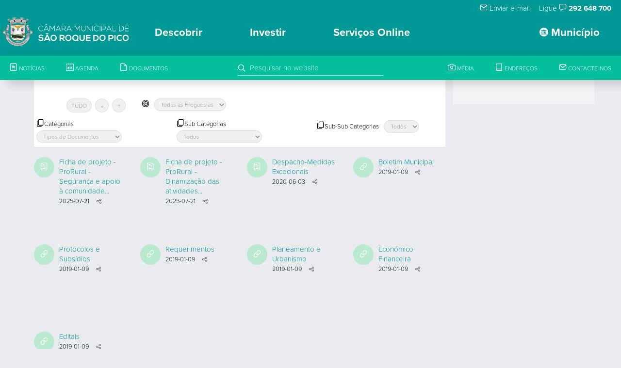

--- FILE ---
content_type: text/html; charset=UTF-8
request_url: https://www.cm-saoroquedopico.pt/ficheiros/accao-social/juventude
body_size: 12352
content:
<!DOCTYPE html>
<html lang="en">
<head>
    <meta charset="utf-8">
    <meta name="language" content="PT">
    <meta name="robots" content="index, follow">
    <link rel="shortcut icon" href="/template/fx/favicon.ico" type="image/x-icon">
    <link rel="icon" href="/template/fx/favicon.ico" type="image/x-icon">
    <meta http-equiv="X-UA-Compatible" content="IE=edge">
    <meta name="viewport" content="width=device-width, initial-scale=1, maximum-scale=1">
    <title>Câmara Municipal de São Roque do Pico</title>
    <meta http-equiv="imagetoolbar" content="no">
    <meta name="google-site-verification" content="HCfryVS0xSld_o4aymskyUy5em9mpSsRDdehJEV-jNg" />    <meta name="description" content="Descubra São Roque do Pico, capital do turismo em espaço rural, o concelho mais central e acessível para as suas férias nos Açores.">
    <meta name="author" content="CMSRP">
    <meta name="url" content="https://www.cm-saoroquedopico.pt/ficheiros/accao-social/juventude">
    <meta name="keywords" content="Açores, São Roque do Pico, Visitazores, Santo Amaro, Prainha, Prainha, Santa Luzia, #saoroquedopico, #capitalturismorural, Turismo rural">
    <meta name="classification" content="Goverment">
        <meta property="fb:app_id" content="1316924988363791">
    <meta property="og:title" content="Câmara Municipal de São Roque do Pico">
    <meta property="og:type" content="article">
    <meta property="og:url" content="https://www.cm-saoroquedopico.pt/ficheiros/accao-social/juventude">
    <meta property="og:image" content="http://www.cm-saoroquedopico.pt/template/fx/cmsrp.facebook.default.jpg">
    <meta property="og:image:width" content="360">
    <meta property="og:image:height" content="600">
    <meta property="og:site_name" content="Câmara Municipal de São Roque do Pico">
    <meta property="og:description" content="Descubra São Roque do Pico, capital do turismo em espaço rural, o concelho mais central e acessível para as suas férias nos Açores.">
    <!-- Lavaimagem -->
    <meta name="copyright" content="Lavaimagem Web &amp; Brands Agency">
    <meta name="generator" content="Click by lavaimagem.com">
    <link rel="stylesheet" href="/css/styles.css" media="screen">
    <link rel="stylesheet" href="https://maxcdn.bootstrapcdn.com/font-awesome/4.6.1/css/font-awesome.min.css">
    <link rel="stylesheet" href="https://cdn.jsdelivr.net/gh/orestbida/cookieconsent@v3.0.0-rc.17/dist/cookieconsent.css">
    <!-- Adobe Fontkit -->
    <script src="https://use.typekit.net/pod6vik.js"></script>
    <script>try{Typekit.load({ async: true });}catch(e){}</script>

    <script src="/js/scripts.js"></script>

    <!-- Lazyload -->
    <script src="https://cdn.jsdelivr.net/blazy/latest/blazy.min.js"></script>

    <!-- OneSignal -->
    <link rel="manifest" href="/manifest.json">
    <script src="https://cdn.onesignal.com/sdks/OneSignalSDK.js"></script>
    <script>
    var OneSignal = window.OneSignal || [];
    OneSignal.push(["init", {
      appId: "54de170c-df99-4c27-9b61-bf65db5b452e", // CMSRP-2
      // subdomainName: 'cmsaoroquepico',
      promptOptions: {
        showCredit: false,
        actionMessage: '',
        exampleNotificationTitleDesktop: 'Subscrever às notificações',
        exampleNotificationMessageDesktop: 'Receba notificações da CMSRP',
        exampleNotificationCaption: '(pode cancelar a subscrição a qualquer altura)',
        actionMessage: "Pretende subscrever às notificações da CMSRP?",
        acceptButtonText: 'Continuar'.toUpperCase(),
        cancelButtonText: 'Não, obrigado'.toUpperCase()
      },
      notifyButton: {
        enable: false, // Required to use the notify button
        prenotify: true, // Show an icon with 1 unread message for first-time site visitors
        showCredit: false, // Hide the OneSignal logo
        text: {
          'tip.state.unsubscribed': 'Subscrever notificações.',
          'tip.state.subscribed': "Já subscreveu às notificações.",
          'tip.state.blocked': "Bloqueou as notificacoes.",
          'message.prenotify': 'Clique para subscrever às notificações.',
          'message.action.subscribed': "Obrigado por subscrever!",
          'message.action.resubscribed': "Está registado para receber notificações.",
          'message.action.unsubscribed': "Não vai receber mais notificações.",
          'dialog.main.title': 'Gerir notificações do site.',
          'dialog.main.button.subscribe': 'SUBSCREVER',
          'dialog.main.button.unsubscribe': 'CANCELAR SUBSCRIÇÃO',
          'dialog.blocked.title': 'Desbloquear notificações',
          'dialog.blocked.message': "Siga estas instruções para permitir notificações:"
        }
      }
    }]);
    </script>
    <script src='https://www.google.com/recaptcha/api.js'></script>
    <script src="https://cdnjs.cloudflare.com/ajax/libs/moment.js/2.10.5/moment.min.js"></script>
    <script>(function(i,s,o,g,r,a,m){i['GoogleAnalyticsObject']=r;i[r]=i[r]||function(){(i[r].q=i[r].q||[]).push(arguments)},i[r].l=1*new Date();a=s.createElement(o),m=s.getElementsByTagName(o)[0];a.async=1;a.src=g;m.parentNode.insertBefore(a,m)})(window,document,'script','https://www.google-analytics.com/analytics.js','ga');ga('create', 'UA-89742113-4', 'auto');ga('send', 'pageview');</script>    <script type="text/javascript">
    // var LHCChatOptions = {};
    // LHCChatOptions.opt = {widget_height:340,widget_width:300,popup_height:520,popup_width:500,domain:'cm-saoroquedopico.pt'};
    // (function() {
    // var po = document.createElement('script'); po.type = 'text/javascript'; po.async = true;
    // var referrer = (document.referrer) ? encodeURIComponent(document.referrer.substr(document.referrer.indexOf('://')+1)) : '';
    // var location  = (document.location) ? encodeURIComponent(window.location.href.substring(window.location.protocol.length)) : '';
    // po.src = 'https://live-chat.cm-saoroquedopico.pt/index.php/por/chat/getstatus/(click)/internal/(position)/bottom_right/(ma)/br/(top)/350/(units)/pixels/(leaveamessage)/true/(disable_pro_active)/true?r='+referrer+'&l='+location;
    // var s = document.getElementsByTagName('script')[0]; s.parentNode.insertBefore(po, s);
    // })();
    </script>
</head>

<body>
<div id="loaderNew"></div>

<header class="clearfix">

  <!-- Start Top Bar -->
  <div class="top-bar li-desktop-only" >
    <div class="container-fluid">
      <div class="row li-desktop-only">
        <div class="col-md-6" style="padding: 5px;">
        </div>
        <div class="col-md-6">
          <!-- Start Contact Info -->
          <ul class="contact-details" style="float: right; ">
                        <li style="padding-right: 15px"><a href="/contactos"><i class="icon-mail"></i> Enviar e-mail</a></li>
            <li style="padding-right: 20px">Ligue <i class="icon-speech"></i> <strong>292 648 700</strong></li>
                      </ul>
          <!-- End Contact Info -->
        </div>

        <!-- .col-md-6 -->
      </div>
      <!-- .row -->
    </div>
    <!-- .container -->
  </div>
  <!-- .top-bar -->
  <!-- End Top Bar -->




  <!-- Start  Logo & Naviagtion  -->
  
<!-- menu desktop -->
  <div class="cbp-container li-desktop-only li-bg-green-mate">
    <div class="main">
      <nav id="cbp-hrmenu" class="cbp-hrmenu">
        <div class="navbar-header">
            <!-- Stat Toggle Nav Link For Mobiles -->
            <button type="button" class="navbar-toggle" data-toggle="collapse" data-target=".navbar-collapse">
              <i class="icon-bars"></i>
            </button>
            <!-- End Toggle Nav Link For Mobiles -->
            <a href="/"><img style="float:left; padding-left: 5px; padding-bottom: 5px; height:65px;" src="/template/fx/svg/logo.cmsrp.svg" alt="Logotipo Câmara Municipal de São Roque do Pico" title="Câmara Municipal de São Roque do Pico"/>
            <div style="display:inline-block; padding-top:15px; margin-left:10px; max-height:55px"><img style="float:left; height:35px;" src="/template/fx/svg/lettring.cmsrp.svg" alt="Logotipo Câmara Municipal de São Roque do Pico" title="Câmara Municipal de São Roque do Pico"/></div></a>
        </div>
        <ul><li style="float:right ;">
            <a href="#"><i class="icon-pacos_do_concelho" style="font-size:18px !important;"></i> Município</a><div class="cbp-hrsub" style="z-index:100;">
              <div class="container"><div class="cbp-hrsub-inner"><div><a href="/"><h4>Orgãos</h4></a><ul><li><a class="li-link-14" href="/">Brasão</a></li><li><a class="li-link-14" href="/membros">Assembleia Municipal</a></li><li><a class="li-link-14" href="/executivo">Câmara Municipal</a></li><li><a class="li-link-14" href="/presidente">Mensagem do Presidente</a></li><li><a class="li-link-14" href="/gabinetes-de-apoio-a-presidencia-e-a-vereacao">Gabinetes de Apoio</a></li><li><a class="li-link-14" href="/juntas-de-freguesia">Juntas de Freguesia</a></li><li><a class="li-link-14" href="/conselho-de-ilha-do-pico">Conselho de Ilha</a></li></ul></div><div><a href="/"><h4>Autarquia</h4></a><ul><li><a class="li-link-14" href="/organograma">Organigrama</a></li><li><a class="li-link-14" href="/reunioes-de-camara">Reuniões da Câmara</a></li><li><a class="li-link-14" href="/economico-financeira">Informação Económico-Financeira</a></li><li><a class="li-link-14" href="/transparencia">Transparência</a></li><li><a class="li-link-14" href="/protocolos-e-subsidios">Contratos-Programa e Protocolos</a></li><li><a class="li-link-14" href="/editais">Editais e Avisos</a></li><li><a class="li-link-14" href="https://msroquepico-my.sharepoint.com/:f:/g/personal/cloud_cm-saoroquedopico_pt/EoYZhT3x3VhAu7MAne7MkLYBlKK_hoeuM049IT3kC9a7SA?e=yz2sx9">Despachos</a></li><li><a class="li-link-14" href="/regulamentos-e-taxas">Regulamentos e Taxas</a></li><li><a class="li-link-14" href="/requerimentos">Requerimentos</a></li><li><a class="li-link-14" href="/protecao-de-dados">Proteção de Dados</a></li><li><a class="li-link-14" href="/atos-eleitorais">Atos Eleitorais</a></li><li><a class="li-link-14" href="/orcamento-participativo">Orçamento Participativo Municipal</a></li></ul></div><div><a href="/"><h4>Serviços Municipais</h4></a><ul><li><a class="li-link-14" href="/acao-social">Ação Social</a></li><li><a class="li-link-14" href="/tema-ambiente">Ambiente</a></li><li><a class="li-link-14" href="/tema-cultura">Cultura</a></li><li><a class="li-link-14" href="/desporto">Desporto</a></li><li><a class="li-link-14" href="/juventude">Juventude</a></li><li><a class="li-link-14" href="/planeamento-e-urbanismo">Planeamento e Urbanismo</a></li><li><a class="li-link-14" href="/proteccao-civil">Protecção Civil</a></li><li><a class="li-link-14" href="/recursos-humanos-emprego">Recursos Humanos</a></li><li><a class="li-link-14" href="/boletim-municipal">Comunicação Social</a></li></ul></div><div><a href="/"><h4>Serviços Online</h4></a><ul><li><a class="li-link-14" href="https://saoroquedopico.balcaoeletronico.pt/">Balcão Eletrónico</a></li><li><a class="li-link-14" href="https://servicosonline.cm-saoroquedopico.pt/">Serviços Urbanismo</a></li><li><a class="li-link-14" href="https://sig.cm-saoroquedopico.pt/portal/apps/sites/#/portalsig/">Portal SIG</a></li></ul></div><div><a href="/"><h4>Procedimentos Concursais</h4></a><ul><li><a class="li-link-14" href="/contratacao-publica">Contratação Pública</a></li><li><a class="li-link-14" href="https://www.cm-saoroquedopico.pt/concursos-publicos">Concursos Públicos</a></li><li><a class="li-link-14" href="/recrutamento-de-pessoal">Recrutamento de Pessoal</a></li><li><a class="li-link-14" href="https://www.cm-saoroquedopico.pt/hastas-publicas">Hastas Públicas (novo)</a></li></ul></div><div><a href="/"><h4>Fundos Comunitários</h4></a><ul><li><a class="li-link-14" href="/po-acores-2020">PO Açores 2020</a></li><li><a class="li-link-14" href="/po-acores-2030">PO Açores 2030</a></li><li><a class="li-link-14" href="/prorural">Prorural+</a></li><li><a class="li-link-14" href="/prr">PRR</a></li></ul></div><div><a href="/associacao-cultural-de-sao-roque-do-pico"><h4>ACSRP</h4></a><ul></ul></div></div></div>
          </div></li><li style="padding-left:10px">
          <a href="#">Descobrir</a><div class="cbp-hrsub" style="z-index:100;">
              <div class="container"><div class="cbp-hrsub-inner"><div><a href="/"></a><ul><img class="img-responsive" style=" max-width:80%; padding-top:40%;" alt="" src="/template/fx/logo_turismo_rural_capital.positive.png"></ul></div><div><a href="/"><h4>As freguesias...</h4></a><ul><li><a class="li-link-14" href="/santo-amaro">Santo Amaro</a></li><li><a class="li-link-14" href="/prainha">Prainha</a></li><li><a class="li-link-14" href="/sao-roque">São Roque</a></li><li><a class="li-link-14" href="/santo-antonio">Santo António</a></li><li><a class="li-link-14" href="/santa-luzia">Santa Luzia</a></li></ul></div><div><a href="/"><h4>O Que Fazer</h4></a><ul><li><img style="width:20px; height:20px "src="/template/markers/evento.svg"/><a class="li-link-14" href="/eventos">Agenda</a></li><li><img style="width:20px; height:20px "src="/template/markers/dormir.svg"/><a class="li-link-14" href="/alojamentos">Alojamentos</a></li><li><img style="width:20px; height:20px "src="/template/markers/atividades.svg"/><a class="li-link-14" href="/animacao-e-atividades">Animação e Actividades</a></li><li><img style="width:20px; height:20px "src="/template/markers/spotambiental.svg"/><a class="li-link-14" href="/spots-ambientais">Spots Ambientais</a></li><li><img style="width:20px; height:20px "src="/template/markers/spotcultural.svg"/><a class="li-link-14" href="/spots-culturais">Spots Culturais</a></li><li><img style="width:20px; height:20px "src="/template/markers/comer.svg"/><a class="li-link-14" href="/restauracao">Restauração</a></li><li><img style="width:20px; height:20px "src="/template/markers/transportes.svg"/><a class="li-link-14" href="/transportes">Transportes</a></li><li><img style="width:20px; height:20px "src="/template/markers/atividades.svg"/><a class="li-link-14" href="/trilhos">Trilhos</a></li><li><img style="width:20px; height:20px "src="/template/markers/camaramunicipal.svg"/><a class="li-link-14" href="/mapas">Mapa Interativo</a></li></ul></div><div><a href="/"><h4>O concelho</h4></a><ul><h5>SECÇÃO EM DESENVOLVIMENTO</h5><small><p>Estamos a trabalhar para disponibilizar esta secção do site o quanto antes.</p><p>Obrigado pela compreensão.</p></small></div></div>
          </div></li><li style="padding-left:10px"><a href="#">Investir</a><div class="cbp-hrsub" style="z-index:100;">
              <div class="container"><div class="cbp-hrsub-inner"><div style="width:80% !important"><div class="row" style="padding-top:5%"><div class="col-md-6" style="float:left"><h6>Incubadora do Município</h6><h5 style="padding-top:5px">CENTRO REGIONAL DE INOVAÇÃO, APRENDIZAGEM,
                    E RECURSOS TECNOLÓGICOS</h5><a style="color:#009894" href="https://www.criartec.pt" target="_blank">www.criartec.pt</a></div><div class="col-md-6"  style="float:right"><img class="img-responsive" style=" max-width:80%; float:right" alt="" src="/template/fx/logo.criar-tec.svg"></div></div></div></div>
          </div></li><li style="padding-left:10px">
          <a href="#">Serviços Online</a><div class="cbp-hrsub" style="z-index:100;">
              <div class="container"><div class="cbp-hrsub-inner"><div><a href="https://saoroquedopico.balcaoeletronico.pt/info.0"><h4>Balcão Eletrónico</h4></a><ul></ul></div><div><a href="https://servicosonline.cm-saoroquedopico.pt/"><h4>Serviços Urbanismo</h4></a><ul></ul></div><div><a href="https://sig.cm-saoroquedopico.pt/portal/apps/sites/#/portalsig/"><h4>Portal SIG</h4></a><ul></ul></div></div></div>
          </div></li></ul>
      </nav>
    </div>
  </div>

  <!-- menu tablet -->
    <div class="cbp-container li-tablet-only li-bg-green-mate">
      <div class="main">
        <nav id="cbp-hrmenu" class="cbp-hrmenu">
          <div class="navbar-header">
              <!-- Stat Toggle Nav Link For Mobiles -->
              <button type="button" class="navbar-toggle" data-toggle="collapse" data-target=".navbar-collapse">
                <i class="icon-bars"></i>
              </button>
              <!-- End Toggle Nav Link For Mobiles -->
              <a href="/"><img style="float:left; padding-left: 5px; padding-bottom: 5px; height:65px;" src="/template/fx/svg/logo.cmsrp.svg" alt="Logotipo Câmara Municipal de São Roque do Pico" title="Câmara Municipal de São Roque do Pico"/>
              <div style="display:inline-block; padding-top:15px; margin-left:10px; max-height:55px"><img style="float:left; height:35px;" src="/template/fx/svg/lettring.cmsrp.svg" alt="Logotipo Câmara Municipal de São Roque do Pico" title="Câmara Municipal de São Roque do Pico"/></div></a>
          </div>
          <ul><li style="float:right ;">
            <a href="#"><i class="icon-pacos_do_concelho" style="font-size:18px !important;"></i> Município</a><div class="cbp-hrsub" style="z-index:100;">
              <div class="container"><div class="cbp-hrsub-inner"><div><a href="/"><h4>Orgãos</h4></a><ul><li><a class="li-link-14" href="/">Brasão</a></li><li><a class="li-link-14" href="/membros">Assembleia Municipal</a></li><li><a class="li-link-14" href="/executivo">Câmara Municipal</a></li><li><a class="li-link-14" href="/presidente">Mensagem do Presidente</a></li><li><a class="li-link-14" href="/gabinetes-de-apoio-a-presidencia-e-a-vereacao">Gabinetes de Apoio</a></li><li><a class="li-link-14" href="/juntas-de-freguesia">Juntas de Freguesia</a></li><li><a class="li-link-14" href="/conselho-de-ilha-do-pico">Conselho de Ilha</a></li></ul></div><div><a href="/"><h4>Autarquia</h4></a><ul><li><a class="li-link-14" href="/organograma">Organigrama</a></li><li><a class="li-link-14" href="/reunioes-de-camara">Reuniões da Câmara</a></li><li><a class="li-link-14" href="/economico-financeira">Informação Económico-Financeira</a></li><li><a class="li-link-14" href="/transparencia">Transparência</a></li><li><a class="li-link-14" href="/protocolos-e-subsidios">Contratos-Programa e Protocolos</a></li><li><a class="li-link-14" href="/editais">Editais e Avisos</a></li><li><a class="li-link-14" href="https://msroquepico-my.sharepoint.com/:f:/g/personal/cloud_cm-saoroquedopico_pt/EoYZhT3x3VhAu7MAne7MkLYBlKK_hoeuM049IT3kC9a7SA?e=yz2sx9">Despachos</a></li><li><a class="li-link-14" href="/regulamentos-e-taxas">Regulamentos e Taxas</a></li><li><a class="li-link-14" href="/requerimentos">Requerimentos</a></li><li><a class="li-link-14" href="/protecao-de-dados">Proteção de Dados</a></li><li><a class="li-link-14" href="/atos-eleitorais">Atos Eleitorais</a></li><li><a class="li-link-14" href="/orcamento-participativo">Orçamento Participativo Municipal</a></li></ul></div><div><a href="/"><h4>Serviços Municipais</h4></a><ul><li><a class="li-link-14" href="/acao-social">Ação Social</a></li><li><a class="li-link-14" href="/tema-ambiente">Ambiente</a></li><li><a class="li-link-14" href="/tema-cultura">Cultura</a></li><li><a class="li-link-14" href="/desporto">Desporto</a></li><li><a class="li-link-14" href="/juventude">Juventude</a></li><li><a class="li-link-14" href="/planeamento-e-urbanismo">Planeamento e Urbanismo</a></li><li><a class="li-link-14" href="/proteccao-civil">Protecção Civil</a></li><li><a class="li-link-14" href="/recursos-humanos-emprego">Recursos Humanos</a></li><li><a class="li-link-14" href="/boletim-municipal">Comunicação Social</a></li></ul></div><div><a href="/"><h4>Serviços Online</h4></a><ul><li><a class="li-link-14" href="https://saoroquedopico.balcaoeletronico.pt/">Balcão Eletrónico</a></li><li><a class="li-link-14" href="https://servicosonline.cm-saoroquedopico.pt/">Serviços Urbanismo</a></li><li><a class="li-link-14" href="https://sig.cm-saoroquedopico.pt/portal/apps/sites/#/portalsig/">Portal SIG</a></li></ul></div><div><a href="/"><h4>Procedimentos Concursais</h4></a><ul><li><a class="li-link-14" href="/contratacao-publica">Contratação Pública</a></li><li><a class="li-link-14" href="https://www.cm-saoroquedopico.pt/concursos-publicos">Concursos Públicos</a></li><li><a class="li-link-14" href="/recrutamento-de-pessoal">Recrutamento de Pessoal</a></li><li><a class="li-link-14" href="https://www.cm-saoroquedopico.pt/hastas-publicas">Hastas Públicas (novo)</a></li></ul></div><div><a href="/"><h4>Fundos Comunitários</h4></a><ul><li><a class="li-link-14" href="/po-acores-2020">PO Açores 2020</a></li><li><a class="li-link-14" href="/po-acores-2030">PO Açores 2030</a></li><li><a class="li-link-14" href="/prorural">Prorural+</a></li><li><a class="li-link-14" href="/prr">PRR</a></li></ul></div><div><a href="/associacao-cultural-de-sao-roque-do-pico"><h4>ACSRP</h4></a><ul></ul></div></div></div>
          </div></li><li style="padding-left:10px">
          <a href="#">Descobrir</a><div class="cbp-hrsub" style="z-index:100;">
              <div class="container"><div class="cbp-hrsub-inner"><div><a href="/"></a><ul><img class="img-responsive" style=" max-width:80%; padding-top:40%;" alt="" src="/template/fx/logo_turismo_rural_capital.positive.png"></ul></div><div><a href="/"><h4>As freguesias...</h4></a><ul><li><a class="li-link-14" href="/santo-amaro">Santo Amaro</a></li><li><a class="li-link-14" href="/prainha">Prainha</a></li><li><a class="li-link-14" href="/sao-roque">São Roque</a></li><li><a class="li-link-14" href="/santo-antonio">Santo António</a></li><li><a class="li-link-14" href="/santa-luzia">Santa Luzia</a></li></ul></div><div><a href="/"><h4>O Que Fazer</h4></a><ul><li><img style="width:20px; height:20px "src="/template/markers/evento.svg"/><a class="li-link-14" href="/eventos">Agenda</a></li><li><img style="width:20px; height:20px "src="/template/markers/dormir.svg"/><a class="li-link-14" href="/alojamentos">Alojamentos</a></li><li><img style="width:20px; height:20px "src="/template/markers/atividades.svg"/><a class="li-link-14" href="/animacao-e-atividades">Animação e Actividades</a></li><li><img style="width:20px; height:20px "src="/template/markers/spotambiental.svg"/><a class="li-link-14" href="/spots-ambientais">Spots Ambientais</a></li><li><img style="width:20px; height:20px "src="/template/markers/spotcultural.svg"/><a class="li-link-14" href="/spots-culturais">Spots Culturais</a></li><li><img style="width:20px; height:20px "src="/template/markers/comer.svg"/><a class="li-link-14" href="/restauracao">Restauração</a></li><li><img style="width:20px; height:20px "src="/template/markers/transportes.svg"/><a class="li-link-14" href="/transportes">Transportes</a></li><li><img style="width:20px; height:20px "src="/template/markers/atividades.svg"/><a class="li-link-14" href="/trilhos">Trilhos</a></li><li><img style="width:20px; height:20px "src="/template/markers/camaramunicipal.svg"/><a class="li-link-14" href="/mapas">Mapa Interativo</a></li></ul></div><div><a href="/"><h4>O concelho</h4></a><ul><h5>SECÇÃO EM DESENVOLVIMENTO</h5><small><p>Estamos a trabalhar para disponibilizar esta secção do site o quanto antes.</p><p>Obrigado pela compreensão.</p></small></div></div>
          </div></li><li style="padding-left:10px"><a href="#">Investir</a><div class="cbp-hrsub" style="z-index:100;">
              <div class="container"><div class="cbp-hrsub-inner"><div style="width:80% !important"><div class="row" style="padding-top:5%"><div class="col-md-6" style="float:left"><h6>Incubadora do Município</h6><h5 style="padding-top:5px">CENTRO REGIONAL DE INOVAÇÃO, APRENDIZAGEM,
                    E RECURSOS TECNOLÓGICOS</h5><a style="color:#009894" href="https://www.criartec.pt" target="_blank">www.criartec.pt</a></div><div class="col-md-6"  style="float:right"><img class="img-responsive" style=" max-width:80%; float:right" alt="" src="/template/fx/logo.criar-tec.svg"></div></div></div></div>
          </div></li><li style="padding-left:10px">
          <a href="#">Serviços Online</a><div class="cbp-hrsub" style="z-index:100;">
              <div class="container"><div class="cbp-hrsub-inner"><div><a href="https://saoroquedopico.balcaoeletronico.pt/info.0"><h4>Balcão Eletrónico</h4></a><ul></ul></div><div><a href="https://servicosonline.cm-saoroquedopico.pt/"><h4>Serviços Urbanismo</h4></a><ul></ul></div><div><a href="https://sig.cm-saoroquedopico.pt/portal/apps/sites/#/portalsig/"><h4>Portal SIG</h4></a><ul></ul></div></div></div>
          </div></li></ul>
        </nav>
      </div>
    </div>

<!-- menu mobile -->
  <div class="cbp-container li-mobile-only li-bg-green-mate">
    <div class="main">
      <nav id="cbp-hrmenu" class="cbp-hrmenu">
        <div class="navbar-header">
            <!-- Stat Toggle Nav Link For Mobiles -->
            <button type="button" class="navbar-toggle" data-toggle="collapse" data-target=".navbar-collapse">
              <i class="icon-bars"></i>
            </button>
            <!-- End Toggle Nav Link For Mobiles -->
            <a  class="navbar-brand" href="/"><img style="float:left; padding-left: 5px; padding-bottom: 5px; height:55px;" src="/template/fx/svg/logo.cmsrp.svg" alt="Logotipo Câmara Municipal de São Roque do Pico" title="Câmara Municipal de São Roque do Pico"/>
            <div style="display:inline-block; padding-top:15px; margin-left:10px; max-height:45px"><img style="float:left; height:25px;" src="/template/fx/svg/lettring.cmsrp.svg" alt="Logotipo Câmara Municipal de São Roque do Pico" title="Câmara Municipal de São Roque do Pico"/></div></a>
        </div>
        <ul class="wpb-mobile-menu">
            <li>
              <a href="#"><b><i class="icon-pacos_do_concelho" style="font-size:18px !important;"></i> Município</b> <span class="caret"></span>  </a><div class="cbp-hrsub" style="z-index:100;">
            <div class="container"><div class="cbp-hrsub-inner"><div><a href="/"><h4>Orgãos</h4></a><ul><li><a class="li-link-14" href="/">Brasão</a></li><li><a class="li-link-14" href="/membros">Assembleia Municipal</a></li><li><a class="li-link-14" href="/executivo">Câmara Municipal</a></li><li><a class="li-link-14" href="/presidente">Mensagem do Presidente</a></li><li><a class="li-link-14" href="/gabinetes-de-apoio-a-presidencia-e-a-vereacao">Gabinetes de Apoio</a></li><li><a class="li-link-14" href="/juntas-de-freguesia">Juntas de Freguesia</a></li><li><a class="li-link-14" href="/conselho-de-ilha-do-pico">Conselho de Ilha</a></li></ul></div><div><a href="/"><h4>Autarquia</h4></a><ul><li><a class="li-link-14" href="/organograma">Organigrama</a></li><li><a class="li-link-14" href="/reunioes-de-camara">Reuniões da Câmara</a></li><li><a class="li-link-14" href="/economico-financeira">Informação Económico-Financeira</a></li><li><a class="li-link-14" href="/transparencia">Transparência</a></li><li><a class="li-link-14" href="/protocolos-e-subsidios">Contratos-Programa e Protocolos</a></li><li><a class="li-link-14" href="/editais">Editais e Avisos</a></li><li><a class="li-link-14" href="https://msroquepico-my.sharepoint.com/:f:/g/personal/cloud_cm-saoroquedopico_pt/EoYZhT3x3VhAu7MAne7MkLYBlKK_hoeuM049IT3kC9a7SA?e=yz2sx9">Despachos</a></li><li><a class="li-link-14" href="/regulamentos-e-taxas">Regulamentos e Taxas</a></li><li><a class="li-link-14" href="/requerimentos">Requerimentos</a></li><li><a class="li-link-14" href="/protecao-de-dados">Proteção de Dados</a></li><li><a class="li-link-14" href="/atos-eleitorais">Atos Eleitorais</a></li><li><a class="li-link-14" href="/orcamento-participativo">Orçamento Participativo Municipal</a></li></ul></div><div><a href="/"><h4>Serviços Municipais</h4></a><ul><li><a class="li-link-14" href="/acao-social">Ação Social</a></li><li><a class="li-link-14" href="/tema-ambiente">Ambiente</a></li><li><a class="li-link-14" href="/tema-cultura">Cultura</a></li><li><a class="li-link-14" href="/desporto">Desporto</a></li><li><a class="li-link-14" href="/juventude">Juventude</a></li><li><a class="li-link-14" href="/planeamento-e-urbanismo">Planeamento e Urbanismo</a></li><li><a class="li-link-14" href="/proteccao-civil">Protecção Civil</a></li><li><a class="li-link-14" href="/recursos-humanos-emprego">Recursos Humanos</a></li><li><a class="li-link-14" href="/boletim-municipal">Comunicação Social</a></li></ul></div><div><a href="/"><h4>Serviços Online</h4></a><ul><li><a class="li-link-14" href="https://saoroquedopico.balcaoeletronico.pt/">Balcão Eletrónico</a></li><li><a class="li-link-14" href="https://servicosonline.cm-saoroquedopico.pt/">Serviços Urbanismo</a></li><li><a class="li-link-14" href="https://sig.cm-saoroquedopico.pt/portal/apps/sites/#/portalsig/">Portal SIG</a></li></ul></div><div><a href="/"><h4>Procedimentos Concursais</h4></a><ul><li><a class="li-link-14" href="/contratacao-publica">Contratação Pública</a></li><li><a class="li-link-14" href="https://www.cm-saoroquedopico.pt/concursos-publicos">Concursos Públicos</a></li><li><a class="li-link-14" href="/recrutamento-de-pessoal">Recrutamento de Pessoal</a></li><li><a class="li-link-14" href="https://www.cm-saoroquedopico.pt/hastas-publicas">Hastas Públicas (novo)</a></li></ul></div><div><a href="/"><h4>Fundos Comunitários</h4></a><ul><li><a class="li-link-14" href="/po-acores-2020">PO Açores 2020</a></li><li><a class="li-link-14" href="/po-acores-2030">PO Açores 2030</a></li><li><a class="li-link-14" href="/prorural">Prorural+</a></li><li><a class="li-link-14" href="/prr">PRR</a></li></ul></div><div><a href="/associacao-cultural-de-sao-roque-do-pico"><h4>ACSRP</h4></a><ul></ul></div></div></div>
            </div></li><li>
              <a href="#"><b>Descobrir</b> <span class="caret"></span></a><div class="cbp-hrsub" style="z-index:100;">
            <div class="container"><div class="cbp-hrsub-inner"><div><a href="/"></a><ul></ul></div><div><a href="/"><h4>As freguesias...</h4></a><ul><li><a class="li-link-14" href="/santo-amaro">Santo Amaro</a></li><li><a class="li-link-14" href="/prainha">Prainha</a></li><li><a class="li-link-14" href="/sao-roque">São Roque</a></li><li><a class="li-link-14" href="/santo-antonio">Santo António</a></li><li><a class="li-link-14" href="/santa-luzia">Santa Luzia</a></li></ul></div><div><a href="/"><h4>O Que Fazer</h4></a><ul><li><img style="width:20px; height:20px "src="/template/markers/evento.svg"/><a class="li-link-14" href="/eventos">Agenda</a></li><li><img style="width:20px; height:20px "src="/template/markers/dormir.svg"/><a class="li-link-14" href="/alojamentos">Alojamentos</a></li><li><img style="width:20px; height:20px "src="/template/markers/atividades.svg"/><a class="li-link-14" href="/animacao-e-atividades">Animação e Actividades</a></li><li><img style="width:20px; height:20px "src="/template/markers/spotambiental.svg"/><a class="li-link-14" href="/spots-ambientais">Spots Ambientais</a></li><li><img style="width:20px; height:20px "src="/template/markers/spotcultural.svg"/><a class="li-link-14" href="/spots-culturais">Spots Culturais</a></li><li><img style="width:20px; height:20px "src="/template/markers/comer.svg"/><a class="li-link-14" href="/restauracao">Restauração</a></li><li><img style="width:20px; height:20px "src="/template/markers/transportes.svg"/><a class="li-link-14" href="/transportes">Transportes</a></li><li><img style="width:20px; height:20px "src="/template/markers/atividades.svg"/><a class="li-link-14" href="/trilhos">Trilhos</a></li><li><img style="width:20px; height:20px "src="/template/markers/camaramunicipal.svg"/><a class="li-link-14" href="/mapas">Mapa Interativo</a></li></ul></div><div><a href="/"><h4>O concelho</h4></a><ul><h5>SECÇÃO EM DESENVOLVIMENTO</h5><small><p style="color:black">Estamos a trabalhar para disponibilizar esta secção do site o quanto antes.</p><p style="color:black">Obrigado pela compreensão.</p></small></div></div>
            </div></li><li>
              <a href="#"><b>Investir</b> <span class="caret"></span></a><div class="cbp-hrsub" style="z-index:100;">
            <div class="container"><div class="cbp-hrsub-inner"><div><a href="/"><h4>Incubadora do Município</h4></a><ul><li><a class="li-link-14" href="https://www.criartec.pt">CRIARtec</a></li></ul></div></div></div>
            </div></li><li>
              <a href="#"><b>Serviços Online</b> <span class="caret"></span></a><div class="cbp-hrsub" style="z-index:100;">
            <div class="container"><div class="cbp-hrsub-inner"><div><a href="https://saoroquedopico.balcaoeletronico.pt/info.0"><h4>Balcão Eletrónico</h4></a><ul></ul></div><div><a href="https://servicosonline.cm-saoroquedopico.pt/"><h4>Serviços Urbanismo</h4></a><ul></ul></div><div><a href="https://sig.cm-saoroquedopico.pt/portal/apps/sites/#/portalsig/"><h4>Portal SIG</h4></a><ul></ul></div></div></div>
            </div></li>            <div class="links-rapidos">
                <li><a href="/noticias"><i class="icon-paper"></i> Notícias</a></li>
                <li><a href="/eventos"><i class="icon-calendario"></i> Agenda</a></li>
                <li><a href="/ficheiros"><i class="icon-file"></i> Documentos</a></li>
                <!--<a href="/alertas">Alertas</a>-->
                <!--<li><a href="/mapas"><i class="icon-map"></i> Mapa</a></li>-->
                <li><a href="/galerias"><i class="icon-camera"></i> Média</a></li>
                <li><a href="/enderecos"><i class="icon-book"></i> Endereços</a></li>
                <li><a href="/contactos"><i class="icon-mail"></i> Contacte-nos</a></li>
            </div>
        </ul>
      </nav>
    </div>
  </div>

<style>

.li-sub-bar a{
    color:#FFFFFF;
}

.li-sub-bar a:hover{
    color:#111111;
}

</style>

<div class="li-sub-bar li-desktop-only">
    <div class="container-fluid">
        <div class="row">
            <div class="col-md-6 li-menu">
                <a href="/noticias"><i class="icon-paper"></i> Notícias</a>
                <a href="/eventos"><i class="icon-calendario"></i> Agenda</a>
                <a href="/ficheiros"><i class="icon-file"></i> Documentos</a>
                <!--<a href="/alertas">Alertas</a>-->
                <!--
                <a href="/mapas"><i class="icon-map"></i> Mapa</a>-->
            </div>
            <div class="menusearch">
                <form action="/pesquisa" method="get">
                    <i class="icon-search"></i>
                    <input type="text" value="" name="q" placeholder="Pesquisar no website">
                </form>
            </div>
            <div class="col-md-6 li-menu" style="text-align: right">
                <a href="/galerias"><i class="icon-camera"></i> Média</a>
                <a href="/enderecos"><i class="icon-book"></i> Endereços</a>
                <a href="/contactos"><i class="icon-mail"></i> Contacte-nos</a>
                <!--<a href="/faq"><i class="icon-help"></i> FAQ</a>-->
            </div>
        </div>
    </div>
</div>


<style>
.noscrolling {
  height: 100%;
  overflow: hidden;
}
</style>
  <script src="/template/js/cbpHorizontalMenu.min.js"></script>
  <script>
    $(function () {
      cbpHorizontalMenu.init();
      $('.slicknav_btn').on('click', function(){
          if($(this).hasClass('slicknav_collapsed')){
              if($('body').hasClass('noscrolling')){
                  $('body').removeClass('noscrolling');
              }
              if($('html').hasClass('noscrolling')){
                  $('html').removeClass('noscrolling');
              }
          } else{
          if( !$('body').hasClass('noscrolling')){
              $('body').addClass('noscrolling');
          }
          if( !$('html').hasClass('noscrolling')){
              $('html').addClass('noscrolling');
          }
        }
      });
    });
  </script>
  <!-- End Header Logo & Naviagtion -->
</header>


<div id="container-fluid" class="li-body">

<!-- Start Content -->
<div id="content">
  <div class="container">
    <div class="row sidebar-page">
        <div class="col-md-9 page-content">
            
	<div class="controls" style="background-color: #ffffff !important;">
		<div class="row li-filters-row" style="padding: 15px 0px 0px 0px !important;">
            <form id="form_filter_files">
			<div class="row" style="text-align:left; margin-bottom:10px;">
				<div class="col-md-3 col-xs-12">
					<button class="li-filters-button" data-sort="myorder:asc" style="float: right; margin-left: 4px;"><i style="font-size: 8px !important" class="icon-arrow-up"></i></button>
					<button class="li-filters-button" data-sort="myorder:desc" style="float: right; margin-left: 4px;"><i style="font-size: 8px !important" class="icon-arrow-down"></i></button>
					<button type="button" id="showAll" class="li-filters-button" data-filter="all" style="float: right;">TUDO</button>
				</div>
                <div class="col-md-9 col-xs-12">
                    <fieldset data-filter-group>
                        <label><i class="icon-target"></i></label>
                        <select class="li-filters-select">
                            <option value="" selected>Todas as Freguesias</option>
                                                        <option data-filter=".SantoAmaro" value=".SantoAmaro">Santo Amaro</option>
                                                        <option data-filter=".Praínha" value=".Praínha">Praínha</option>
                                                        <option data-filter=".SãoRoque" value=".SãoRoque">São Roque</option>
                                                        <option data-filter=".SantoAntónio" value=".SantoAntónio">Santo António</option>
                                                        <option data-filter=".SantaLuzia" value=".SantaLuzia">Santa Luzia</option>
                                                    </select>
                    </fieldset>
				</div>

			</div>
			<div class="row">
				<div class="col-md-4">
				   <fieldset data-filter-group>
					<label><i class="icon-paper-stack"></i>Categorias</label>
					<select id="mainSel" class="li-filters-select">
						<option value="" selected>Tipos de Documentos</option>
													<option data-main="89" data-filter=".BoletimMunicipal" value=".BoletimMunicipal">Boletim Municipal</option>
													<option data-main="87" data-filter=".ProtocoloseSubsídios" value=".ProtocoloseSubsídios">Protocolos e Subsídios</option>
													<option data-main="85" data-filter=".Requerimentos" value=".Requerimentos">Requerimentos</option>
													<option data-main="83" data-filter=".PlaneamentoeUrbanismo" value=".PlaneamentoeUrbanismo">Planeamento e Urbanismo</option>
													<option data-main="81" data-filter=".Económico-Financeira" value=".Económico-Financeira">Económico-Financeira</option>
													<option data-main="79" data-filter=".Editais" value=".Editais">Editais</option>
											</select>
					</fieldset>
				</div>
				<div class="col-md-4">
					<form id="subform">
					<fieldset data-filter-group>
					 <label><i class="icon-paper-stack"></i>Sub Categorias</label>
					 <select id="subSel" class="li-filters-select">
						 <option value="" selected>Todos</option>
						 							 <option class="sub_cats" data-main="90" data-sub="89" data-filter=".BoletimMunicipal" value=".BoletimMunicipal">Boletim Municipal</option>
						 							 <option class="sub_cats" data-main="88" data-sub="87" data-filter=".ProtocoloseSubsídios" value=".ProtocoloseSubsídios">Protocolos e Subsídios</option>
						 							 <option class="sub_cats" data-main="86" data-sub="85" data-filter=".Requerimentos" value=".Requerimentos">Requerimentos</option>
						 							 <option class="sub_cats" data-main="84" data-sub="83" data-filter=".PlaneamentoeUrbanismo" value=".PlaneamentoeUrbanismo">Planeamento e Urbanismo</option>
						 							 <option class="sub_cats" data-main="82" data-sub="81" data-filter=".Económico-Financeira" value=".Económico-Financeira">Económico-Financeira</option>
						 							 <option class="sub_cats" data-main="80" data-sub="79" data-filter=".Editais" value=".Editais">Editais</option>
						 					 </select>
					 </fieldset>
					 </form>
				</div>
				<div class="col-md-4">
					 <form id="subsubform">
					 <fieldset data-filter-group>
					  <label><i class="icon-paper-stack"></i>Sub-Sub Categorias</label>
					 <select id="subSubSel" class="li-filters-select">
						 <option value="" selected>Todos</option>
						  					 </select>
					  </fieldset>
					  </form>
				</div>
			</div>
            </form>
		</div>
	</div>
	<div class="gap"></div>
	<div class="gap"></div>
<style>
.post-share{
	position: absolute;
	bottom: 35%;
	background-color: #E9EBEE;
}
</style>
		<div id="Containermix">
                        <!-- Start files Section -->
            <div class="row" style="flex-wrap:wrap;align-content: flex-start;">
                                <!-- Start Service Icon 1 -->
								                <div class="col-md-3 mix Económico-Financeira Económico-Financeira  " data-myorder="408" style="display: block;flex-wrap:wrap;align-content: flex-start; height:180px; float:left !important;">
                    <div class="media">
                        <div class="media-left">
                            <div class="li-icon-circle-placeholder li-bg-green-light">
                                                                <center><i class="icon-paper file  li-white"></i></center>
                            </div>
                        </div>
                        <div class="media-body">
                            
								                                <a target="_blank" href="/uploads/files/f.32.51060c8947650dc6ba7a6c2212f192b333099cd9.pdf">Ficha de projeto - ProRural - Segurança e apoio à comunidade...</a></br>                                <small>2025-07-21</small>							<div id="socialShare" data-id="408" class="btn-group share-group socialShare"  style="cursor:pointer;">
							<a style="color:#6C6C6C !important; font-size: 12px !important; padding-left: 10px;">
									<i class="icon-share" style="color:#6C6C6C !important; font-size: 12px !important;"></i>
							</a>
							</div>
								<div class="post-share" data-id="408" style="display:none;">
									<center>
																				<a class="facebook" href="http://www.facebook.com/sharer/sharer.php?u=https://www.cm-saoroquedopico.pt/uploads/filesf.32.51060c8947650dc6ba7a6c2212f192b333099cd9.pdf&title=Ficha de projeto - ProRural - Segurança e apoio à comunidade local e visitante de São Roque" target="_blank"><i class="icon-facebook"></i></a>
										<a class="twitter" href="https://twitter.com/home?status=https://www.cm-saoroquedopico.pt/noticia/read/408/ficha-de-projeto--prorural--segurana-e-apoio--comunidade-local-e-visitante-de-so-roque" target="_blank"><i class="icon-twitter"></i></a>
										<a class="gplus" href="https://plus.google.com/share?url=https://www.cm-saoroquedopico.pt/noticia/read/408/ficha-de-projeto--prorural--segurana-e-apoio--comunidade-local-e-visitante-de-so-roque" target="_blank"><i class="icon-google"></i></a>
										<a class="linkedin" href="https://www.linkedin.com/shareArticle?mini=true&url=https://www.cm-saoroquedopico.pt/noticia/read/408/ficha-de-projeto--prorural--segurana-e-apoio--comunidade-local-e-visitante-de-so-roque&title=Ficha de projeto - ProRural - Segurança e apoio à comunidade local e visitante de São Roque&summary=Ficha de projeto - ProRural - Segurança e apoio à comunidade local e visitante de São Roque" target="_blank"><i class="icon-linkedin"></i></a>
										
										<a href="" class="mail" data-toggle="modal" data-target=".bs-send-email"><i class="icon-mail"></i></a>
										<a href="/print/408" target="_blank" class="printer"><i class="icon-printer"></i></a>
										<!--<a href="" class="printer" value="Print Div" onclick="PrintElem('#myContent')"><i class="icon-printer"></i></a>-->
										<a class="post-share-close" data-id="408" style="width: 100%; margin-top: 4px; background-color:#04bf9d; cursor:pointer"><i style="font-size:50px " class="icon-cross"></i></a>
									</center>
								</div>

                        </div>
                    </div>
                </div>
                <!-- End Service Icon 1 -->
			                <!-- Start Service Icon 1 -->
								                <div class="col-md-3 mix Económico-Financeira Económico-Financeira  " data-myorder="407" style="display: block;flex-wrap:wrap;align-content: flex-start; height:180px; float:left !important;">
                    <div class="media">
                        <div class="media-left">
                            <div class="li-icon-circle-placeholder li-bg-green-light">
                                                                <center><i class="icon-paper file  li-white"></i></center>
                            </div>
                        </div>
                        <div class="media-body">
                            
								                                <a target="_blank" href="/uploads/files/f.32.31d70a84d4f2c9c9481568c0d7c57d101a6478e7.pdf">Ficha de projeto - ProRural - Dinamização das atividades...</a></br>                                <small>2025-07-21</small>							<div id="socialShare" data-id="407" class="btn-group share-group socialShare"  style="cursor:pointer;">
							<a style="color:#6C6C6C !important; font-size: 12px !important; padding-left: 10px;">
									<i class="icon-share" style="color:#6C6C6C !important; font-size: 12px !important;"></i>
							</a>
							</div>
								<div class="post-share" data-id="407" style="display:none;">
									<center>
																				<a class="facebook" href="http://www.facebook.com/sharer/sharer.php?u=https://www.cm-saoroquedopico.pt/uploads/filesf.32.31d70a84d4f2c9c9481568c0d7c57d101a6478e7.pdf&title=Ficha de projeto - ProRural - Dinamização das atividades lúdicas, culturais e comunitárias. Uma comu" target="_blank"><i class="icon-facebook"></i></a>
										<a class="twitter" href="https://twitter.com/home?status=https://www.cm-saoroquedopico.pt/noticia/read/407/ficha-de-projeto--prorural--dinamizao-das-atividades-ldicas-culturais-e-comunitrias-uma-comu" target="_blank"><i class="icon-twitter"></i></a>
										<a class="gplus" href="https://plus.google.com/share?url=https://www.cm-saoroquedopico.pt/noticia/read/407/ficha-de-projeto--prorural--dinamizao-das-atividades-ldicas-culturais-e-comunitrias-uma-comu" target="_blank"><i class="icon-google"></i></a>
										<a class="linkedin" href="https://www.linkedin.com/shareArticle?mini=true&url=https://www.cm-saoroquedopico.pt/noticia/read/407/ficha-de-projeto--prorural--dinamizao-das-atividades-ldicas-culturais-e-comunitrias-uma-comu&title=Ficha de projeto - ProRural - Dinamização das atividades lúdicas, culturais e comunitárias. Uma comu&summary=Ficha de projeto - ProRural - Dinamização das atividades lúdicas, culturais e comunitárias. Uma comu" target="_blank"><i class="icon-linkedin"></i></a>
										
										<a href="" class="mail" data-toggle="modal" data-target=".bs-send-email"><i class="icon-mail"></i></a>
										<a href="/print/407" target="_blank" class="printer"><i class="icon-printer"></i></a>
										<!--<a href="" class="printer" value="Print Div" onclick="PrintElem('#myContent')"><i class="icon-printer"></i></a>-->
										<a class="post-share-close" data-id="407" style="width: 100%; margin-top: 4px; background-color:#04bf9d; cursor:pointer"><i style="font-size:50px " class="icon-cross"></i></a>
									</center>
								</div>

                        </div>
                    </div>
                </div>
                <!-- End Service Icon 1 -->
			                <!-- Start Service Icon 1 -->
								                <div class="col-md-3 mix Editais Editais  SãoRoque" data-myorder="404" style="display: block;flex-wrap:wrap;align-content: flex-start; height:180px; float:left !important;">
                    <div class="media">
                        <div class="media-left">
                            <div class="li-icon-circle-placeholder li-bg-green-light">
                                                                <center><i class="icon-paper file  li-white"></i></center>
                            </div>
                        </div>
                        <div class="media-body">
                            
								                                <a target="_blank" href="/uploads/files/f.32.c69bbdf56a292e98063047ec158869dbefa86f0c.pdf">Despacho-Medidas Excecionais</a></br>                                <small>2020-06-03</small>							<div id="socialShare" data-id="404" class="btn-group share-group socialShare"  style="cursor:pointer;">
							<a style="color:#6C6C6C !important; font-size: 12px !important; padding-left: 10px;">
									<i class="icon-share" style="color:#6C6C6C !important; font-size: 12px !important;"></i>
							</a>
							</div>
								<div class="post-share" data-id="404" style="display:none;">
									<center>
																				<a class="facebook" href="http://www.facebook.com/sharer/sharer.php?u=https://www.cm-saoroquedopico.pt/uploads/filesf.32.c69bbdf56a292e98063047ec158869dbefa86f0c.pdf&title=Despacho-Medidas Excecionais" target="_blank"><i class="icon-facebook"></i></a>
										<a class="twitter" href="https://twitter.com/home?status=https://www.cm-saoroquedopico.pt/noticia/read/404/despachomedidas-excecionais" target="_blank"><i class="icon-twitter"></i></a>
										<a class="gplus" href="https://plus.google.com/share?url=https://www.cm-saoroquedopico.pt/noticia/read/404/despachomedidas-excecionais" target="_blank"><i class="icon-google"></i></a>
										<a class="linkedin" href="https://www.linkedin.com/shareArticle?mini=true&url=https://www.cm-saoroquedopico.pt/noticia/read/404/despachomedidas-excecionais&title=Despacho-Medidas Excecionais&summary=Despacho-Medidas Excecionais" target="_blank"><i class="icon-linkedin"></i></a>
										
										<a href="" class="mail" data-toggle="modal" data-target=".bs-send-email"><i class="icon-mail"></i></a>
										<a href="/print/404" target="_blank" class="printer"><i class="icon-printer"></i></a>
										<!--<a href="" class="printer" value="Print Div" onclick="PrintElem('#myContent')"><i class="icon-printer"></i></a>-->
										<a class="post-share-close" data-id="404" style="width: 100%; margin-top: 4px; background-color:#04bf9d; cursor:pointer"><i style="font-size:50px " class="icon-cross"></i></a>
									</center>
								</div>

                        </div>
                    </div>
                </div>
                <!-- End Service Icon 1 -->
			                <!-- Start Service Icon 1 -->
								                <div class="col-md-3 mix BoletimMunicipal BoletimMunicipal  " data-myorder="401" style="display: block;flex-wrap:wrap;align-content: flex-start; height:180px; float:left !important;">
                    <div class="media">
                        <div class="media-left">
                            <div class="li-icon-circle-placeholder li-bg-green-light">
                                                                <center><i class="icon-link  li-white"></i></center>
                            </div>
                        </div>
                        <div class="media-body">
                            
								                                <a target="_blank" href="https://www.cm-saoroquedopico.pt/boletim-municipal">Boletim Municipal</a></br>                                <small>2019-01-09</small>							<div id="socialShare" data-id="401" class="btn-group share-group socialShare"  style="cursor:pointer;">
							<a style="color:#6C6C6C !important; font-size: 12px !important; padding-left: 10px;">
									<i class="icon-share" style="color:#6C6C6C !important; font-size: 12px !important;"></i>
							</a>
							</div>
								<div class="post-share" data-id="401" style="display:none;">
									<center>
																				<a class="facebook" href="http://www.facebook.com/sharer/sharer.php?u=https://www.cm-saoroquedopico.pt/boletim-municipal&title=Boletim Municipal" target="_blank"><i class="icon-facebook"></i></a>
										<a class="twitter" href="https://twitter.com/home?status=https://www.cm-saoroquedopico.pt/boletim-municipal" target="_blank"><i class="icon-twitter"></i></a>
										<a class="gplus" href="https://plus.google.com/share?url=https://www.cm-saoroquedopico.pt/boletim-municipal" target="_blank"><i class="icon-google"></i></a>
										<a class="linkedin" href="https://www.linkedin.com/shareArticle?mini=true&url=https://www.cm-saoroquedopico.pt/boletim-municipal&title=Boletim Municipal&summary=Boletim Municipal" target="_blank"><i class="icon-linkedin"></i></a>
                                        
										<a href="" class="mail" data-toggle="modal" data-target=".bs-send-email"><i class="icon-mail"></i></a>
										<a href="/print/401" target="_blank" class="printer"><i class="icon-printer"></i></a>
										<!--<a href="" class="printer" value="Print Div" onclick="PrintElem('#myContent')"><i class="icon-printer"></i></a>-->
										<a class="post-share-close" data-id="401" style="width: 100%; margin-top: 4px; background-color:#04bf9d; cursor:pointer"><i style="font-size:50px " class="icon-cross"></i></a>
									</center>
								</div>

                        </div>
                    </div>
                </div>
                <!-- End Service Icon 1 -->
			                <!-- Start Service Icon 1 -->
								                <div class="col-md-3 mix ProtocoloseSubsídios ProtocoloseSubsídios  " data-myorder="400" style="display: block;flex-wrap:wrap;align-content: flex-start; height:180px; float:left !important;">
                    <div class="media">
                        <div class="media-left">
                            <div class="li-icon-circle-placeholder li-bg-green-light">
                                                                <center><i class="icon-link  li-white"></i></center>
                            </div>
                        </div>
                        <div class="media-body">
                            
								                                <a target="_blank" href="https://www.cm-saoroquedopico.pt/protocolos-e-subsidios">Protocolos e Subsídios</a></br>                                <small>2019-01-09</small>							<div id="socialShare" data-id="400" class="btn-group share-group socialShare"  style="cursor:pointer;">
							<a style="color:#6C6C6C !important; font-size: 12px !important; padding-left: 10px;">
									<i class="icon-share" style="color:#6C6C6C !important; font-size: 12px !important;"></i>
							</a>
							</div>
								<div class="post-share" data-id="400" style="display:none;">
									<center>
																				<a class="facebook" href="http://www.facebook.com/sharer/sharer.php?u=https://www.cm-saoroquedopico.pt/protocolos-e-subsidios&title=Protocolos e Subsídios" target="_blank"><i class="icon-facebook"></i></a>
										<a class="twitter" href="https://twitter.com/home?status=https://www.cm-saoroquedopico.pt/protocolos-e-subsidios" target="_blank"><i class="icon-twitter"></i></a>
										<a class="gplus" href="https://plus.google.com/share?url=https://www.cm-saoroquedopico.pt/protocolos-e-subsidios" target="_blank"><i class="icon-google"></i></a>
										<a class="linkedin" href="https://www.linkedin.com/shareArticle?mini=true&url=https://www.cm-saoroquedopico.pt/protocolos-e-subsidios&title=Protocolos e Subsídios&summary=Protocolos e Subsídios" target="_blank"><i class="icon-linkedin"></i></a>
                                        
										<a href="" class="mail" data-toggle="modal" data-target=".bs-send-email"><i class="icon-mail"></i></a>
										<a href="/print/400" target="_blank" class="printer"><i class="icon-printer"></i></a>
										<!--<a href="" class="printer" value="Print Div" onclick="PrintElem('#myContent')"><i class="icon-printer"></i></a>-->
										<a class="post-share-close" data-id="400" style="width: 100%; margin-top: 4px; background-color:#04bf9d; cursor:pointer"><i style="font-size:50px " class="icon-cross"></i></a>
									</center>
								</div>

                        </div>
                    </div>
                </div>
                <!-- End Service Icon 1 -->
			                <!-- Start Service Icon 1 -->
								                <div class="col-md-3 mix Requerimentos Requerimentos  " data-myorder="399" style="display: block;flex-wrap:wrap;align-content: flex-start; height:180px; float:left !important;">
                    <div class="media">
                        <div class="media-left">
                            <div class="li-icon-circle-placeholder li-bg-green-light">
                                                                <center><i class="icon-link  li-white"></i></center>
                            </div>
                        </div>
                        <div class="media-body">
                            
								                                <a target="_blank" href="https://www.cm-saoroquedopico.pt/requerimentos">Requerimentos</a></br>                                <small>2019-01-09</small>							<div id="socialShare" data-id="399" class="btn-group share-group socialShare"  style="cursor:pointer;">
							<a style="color:#6C6C6C !important; font-size: 12px !important; padding-left: 10px;">
									<i class="icon-share" style="color:#6C6C6C !important; font-size: 12px !important;"></i>
							</a>
							</div>
								<div class="post-share" data-id="399" style="display:none;">
									<center>
																				<a class="facebook" href="http://www.facebook.com/sharer/sharer.php?u=https://www.cm-saoroquedopico.pt/requerimentos&title=Requerimentos" target="_blank"><i class="icon-facebook"></i></a>
										<a class="twitter" href="https://twitter.com/home?status=https://www.cm-saoroquedopico.pt/requerimentos" target="_blank"><i class="icon-twitter"></i></a>
										<a class="gplus" href="https://plus.google.com/share?url=https://www.cm-saoroquedopico.pt/requerimentos" target="_blank"><i class="icon-google"></i></a>
										<a class="linkedin" href="https://www.linkedin.com/shareArticle?mini=true&url=https://www.cm-saoroquedopico.pt/requerimentos&title=Requerimentos&summary=Requerimentos" target="_blank"><i class="icon-linkedin"></i></a>
                                        
										<a href="" class="mail" data-toggle="modal" data-target=".bs-send-email"><i class="icon-mail"></i></a>
										<a href="/print/399" target="_blank" class="printer"><i class="icon-printer"></i></a>
										<!--<a href="" class="printer" value="Print Div" onclick="PrintElem('#myContent')"><i class="icon-printer"></i></a>-->
										<a class="post-share-close" data-id="399" style="width: 100%; margin-top: 4px; background-color:#04bf9d; cursor:pointer"><i style="font-size:50px " class="icon-cross"></i></a>
									</center>
								</div>

                        </div>
                    </div>
                </div>
                <!-- End Service Icon 1 -->
			                <!-- Start Service Icon 1 -->
								                <div class="col-md-3 mix PlaneamentoeUrbanismo PlaneamentoeUrbanismo  " data-myorder="398" style="display: block;flex-wrap:wrap;align-content: flex-start; height:180px; float:left !important;">
                    <div class="media">
                        <div class="media-left">
                            <div class="li-icon-circle-placeholder li-bg-green-light">
                                                                <center><i class="icon-link  li-white"></i></center>
                            </div>
                        </div>
                        <div class="media-body">
                            
								                                <a target="_blank" href="https://www.cm-saoroquedopico.pt/planeamento-e-urbanismo">Planeamento e Urbanismo</a></br>                                <small>2019-01-09</small>							<div id="socialShare" data-id="398" class="btn-group share-group socialShare"  style="cursor:pointer;">
							<a style="color:#6C6C6C !important; font-size: 12px !important; padding-left: 10px;">
									<i class="icon-share" style="color:#6C6C6C !important; font-size: 12px !important;"></i>
							</a>
							</div>
								<div class="post-share" data-id="398" style="display:none;">
									<center>
																				<a class="facebook" href="http://www.facebook.com/sharer/sharer.php?u=https://www.cm-saoroquedopico.pt/planeamento-e-urbanismo&title=Planeamento e Urbanismo" target="_blank"><i class="icon-facebook"></i></a>
										<a class="twitter" href="https://twitter.com/home?status=https://www.cm-saoroquedopico.pt/planeamento-e-urbanismo" target="_blank"><i class="icon-twitter"></i></a>
										<a class="gplus" href="https://plus.google.com/share?url=https://www.cm-saoroquedopico.pt/planeamento-e-urbanismo" target="_blank"><i class="icon-google"></i></a>
										<a class="linkedin" href="https://www.linkedin.com/shareArticle?mini=true&url=https://www.cm-saoroquedopico.pt/planeamento-e-urbanismo&title=Planeamento e Urbanismo&summary=Planeamento e Urbanismo" target="_blank"><i class="icon-linkedin"></i></a>
                                        
										<a href="" class="mail" data-toggle="modal" data-target=".bs-send-email"><i class="icon-mail"></i></a>
										<a href="/print/398" target="_blank" class="printer"><i class="icon-printer"></i></a>
										<!--<a href="" class="printer" value="Print Div" onclick="PrintElem('#myContent')"><i class="icon-printer"></i></a>-->
										<a class="post-share-close" data-id="398" style="width: 100%; margin-top: 4px; background-color:#04bf9d; cursor:pointer"><i style="font-size:50px " class="icon-cross"></i></a>
									</center>
								</div>

                        </div>
                    </div>
                </div>
                <!-- End Service Icon 1 -->
			                <!-- Start Service Icon 1 -->
								                <div class="col-md-3 mix Económico-Financeira Económico-Financeira  " data-myorder="397" style="display: block;flex-wrap:wrap;align-content: flex-start; height:180px; float:left !important;">
                    <div class="media">
                        <div class="media-left">
                            <div class="li-icon-circle-placeholder li-bg-green-light">
                                                                <center><i class="icon-link  li-white"></i></center>
                            </div>
                        </div>
                        <div class="media-body">
                            
								                                <a target="_blank" href="https://www.cm-saoroquedopico.pt/economico-financeira">Económico-Financeira</a></br>                                <small>2019-01-09</small>							<div id="socialShare" data-id="397" class="btn-group share-group socialShare"  style="cursor:pointer;">
							<a style="color:#6C6C6C !important; font-size: 12px !important; padding-left: 10px;">
									<i class="icon-share" style="color:#6C6C6C !important; font-size: 12px !important;"></i>
							</a>
							</div>
								<div class="post-share" data-id="397" style="display:none;">
									<center>
																				<a class="facebook" href="http://www.facebook.com/sharer/sharer.php?u=https://www.cm-saoroquedopico.pt/economico-financeira&title=Económico-Financeira" target="_blank"><i class="icon-facebook"></i></a>
										<a class="twitter" href="https://twitter.com/home?status=https://www.cm-saoroquedopico.pt/economico-financeira" target="_blank"><i class="icon-twitter"></i></a>
										<a class="gplus" href="https://plus.google.com/share?url=https://www.cm-saoroquedopico.pt/economico-financeira" target="_blank"><i class="icon-google"></i></a>
										<a class="linkedin" href="https://www.linkedin.com/shareArticle?mini=true&url=https://www.cm-saoroquedopico.pt/economico-financeira&title=Económico-Financeira&summary=Económico-Financeira" target="_blank"><i class="icon-linkedin"></i></a>
                                        
										<a href="" class="mail" data-toggle="modal" data-target=".bs-send-email"><i class="icon-mail"></i></a>
										<a href="/print/397" target="_blank" class="printer"><i class="icon-printer"></i></a>
										<!--<a href="" class="printer" value="Print Div" onclick="PrintElem('#myContent')"><i class="icon-printer"></i></a>-->
										<a class="post-share-close" data-id="397" style="width: 100%; margin-top: 4px; background-color:#04bf9d; cursor:pointer"><i style="font-size:50px " class="icon-cross"></i></a>
									</center>
								</div>

                        </div>
                    </div>
                </div>
                <!-- End Service Icon 1 -->
			                <!-- Start Service Icon 1 -->
								                <div class="col-md-3 mix Editais Editais  " data-myorder="396" style="display: block;flex-wrap:wrap;align-content: flex-start; height:180px; float:left !important;">
                    <div class="media">
                        <div class="media-left">
                            <div class="li-icon-circle-placeholder li-bg-green-light">
                                                                <center><i class="icon-link  li-white"></i></center>
                            </div>
                        </div>
                        <div class="media-body">
                            
								                                <a target="_blank" href="https://www.cm-saoroquedopico.pt/editais">Editais</a></br>                                <small>2019-01-09</small>							<div id="socialShare" data-id="396" class="btn-group share-group socialShare"  style="cursor:pointer;">
							<a style="color:#6C6C6C !important; font-size: 12px !important; padding-left: 10px;">
									<i class="icon-share" style="color:#6C6C6C !important; font-size: 12px !important;"></i>
							</a>
							</div>
								<div class="post-share" data-id="396" style="display:none;">
									<center>
																				<a class="facebook" href="http://www.facebook.com/sharer/sharer.php?u=https://www.cm-saoroquedopico.pt/editais&title=Editais" target="_blank"><i class="icon-facebook"></i></a>
										<a class="twitter" href="https://twitter.com/home?status=https://www.cm-saoroquedopico.pt/editais" target="_blank"><i class="icon-twitter"></i></a>
										<a class="gplus" href="https://plus.google.com/share?url=https://www.cm-saoroquedopico.pt/editais" target="_blank"><i class="icon-google"></i></a>
										<a class="linkedin" href="https://www.linkedin.com/shareArticle?mini=true&url=https://www.cm-saoroquedopico.pt/editais&title=Editais&summary=Editais" target="_blank"><i class="icon-linkedin"></i></a>
                                        
										<a href="" class="mail" data-toggle="modal" data-target=".bs-send-email"><i class="icon-mail"></i></a>
										<a href="/print/396" target="_blank" class="printer"><i class="icon-printer"></i></a>
										<!--<a href="" class="printer" value="Print Div" onclick="PrintElem('#myContent')"><i class="icon-printer"></i></a>-->
										<a class="post-share-close" data-id="396" style="width: 100%; margin-top: 4px; background-color:#04bf9d; cursor:pointer"><i style="font-size:50px " class="icon-cross"></i></a>
									</center>
								</div>

                        </div>
                    </div>
                </div>
                <!-- End Service Icon 1 -->
			                <!-- .row -->
            </div>
		</div>

    <div class="controls-pagination">
		<div class="col-md-9 col-xs-12">
        	<div class="mixitup-page-list"></div>
		</div>
		<div class="col-md-3 col-xs-12" style="text-align:center">
        	<div class="mixitup-page-stats"></div>
		</div>
    </div>


<script src="/plugins/mixitup3/dist/mixitup.js"></script>
<script src="/plugins/mixitup3page/dist/mixitup-pagination.min.js"></script>
<script src="/plugins/mixitup3multi/dist/mixitup-multifilter.min.js"></script>
<script>
	var main;
	var sub;
	var subsub;
	var containerEl = document.querySelector('#Containermix');

	var mixer = mixitup(containerEl, {
		pagination: {
			limit: 12
		},
        multifilter: {
            enable: true
        },
        callbacks: {
            onMixStart: function(state, futureState) {
		        console.log(futureState.activeFilter.selector + '  being filtred from previous    ' + state.activeFilter.selector);
            }
        }
	});


	$(document).ready(function (){
		$('#form_filter_files').trigger('reset');
		$('.sub_cats').hide();
		$('.sub_sub_cats').hide();



		$('#showAll').on('click', function(e){
			  e.preventDefault();
			  $('#form_filter_files').trigger('reset');
		});

		$('#mainSel').on('change', function(e){

			var aux = $('#mainSel').val();
			$('#form_filter_files').trigger('reset');
			$('#mainSel').val(aux);

			$('#subSel').val("");
			$('#subSubSel').val("");

			$('.sub_cats').hide();
			$('.sub_sub_cats').hide();

			$('.sub_cats[data-sub="'+$(this).find(':selected').data('main')+'"]').each(function(){
				$(this).css("display", "block");
			});

		});

		$('#subSel').on('change', function(e){

			$('#subSubSel').val("").change();
			$('.sub_sub_cats').hide();

			$('#subsubform').trigger('reset');

			$('.sub_sub_cats[data-subsub="'+$(this).find(':selected').data('main')+'"]').each(function(){
				$(this).css("display", "block");
			});

		});

		$('#subSubSel').on('change', function(e){

		});

		$('.socialShare').on('click', function(){

			var aux = $(this).data('id');

			$('.post-share').each(function(){
				if($(this).data('id') == aux){
				$(this).show("normal");
			}else{
				$(this).hide("normal");
			}
			});

		});
		$('.post-share-close').on('click', function(){
			var aux = $(this).data('id');

			$('.post-share').each(function(){
				if($(this).data('id') == aux){
				$(this).hide("normal");
			}
			});
		});
		$.fn.changeVal = function (v) {
		    return $(this).val(v).trigger("change").trigger('input').trigger('focus');
		}
		

	});
</script>
        </div>
        <!-- Sidebar -->
        <div class="col-md-3 sidebar right-sidebar">
            <!-- @ Fabio new content autor e data -->
            <!-- FUNCTIONS SECTION -->

<!-- Start Next Events Carousel -->
<style>
.ads_show{
    width:100% !important;
    height:auto !important;

}
</style>
<!-- End Next Events Carousel-->
<!-- Start of Publicity Grid -->


<script>

$(document).ready(function() {
    $('#adsDiv').cycle({
        fx: 'fade', // choose your transition type, ex: fade, scrollUp, shuffle, etc...
        timeout: 10000
    });
});

</script>
<script type="text/javascript" src="/template/js/jquery.cycle.all.js"></script>
        </div>
        <!--End sidebar -->
      </div>
    </div>
  </div>
<!-- End content -->

<!-- Start Footer -->
<link rel="stylesheet" href="/xpto/blueimp-gallery.min.css">
<link rel="stylesheet" href="/xpto/bootstrap-image-gallery.css">
<link rel="stylesheet" href="/xpto/demo.css">
</div>
<!-- Modal from "Receber notificações"-->
<div class="modal fade bs-notifications-homepage" tabindex="-1" role="dialog" aria-labelledby="myLargeModalLabel">
  <div class="modal-dialog modal-lg" role="document">
    <div class="modal-content" style="margin-top:300px;">
        <div class="modal-header">
           <button type="button" class="close" data-dismiss="modal" aria-label="Close"><span aria-hidden="true">&times;</span></button>
           <h4 class="modal-title">Notificações</h4>
         </div>
         <div class="modal-body" style="text-align: center">
             <i class="icon-air-play li-text-white" style="font-size: 58px !important"></i>
             <br><br>
            Clique para subscrever, confirme no passo seguinte e<br>
            passará a receber o conteúdo mais importante no seu dispositivo.<br>
            <br>
            <br>
            Pode depois, clicando no mesmo link, especificar qual o conteúdo que pretende ser alertado: Notícias, Eventos e/ou Alertas.
            <br>
            Poderá cancelar a subscrição a qualquer momento.
             <br>
             <br>
             <button class="btn li-bg-yellow li-black" id="activatebtn" onclick="activatePushNotif('notifdiv', this)"><i class="icon-bell"></i> Activar notificações</button>
             <br>
             <button class="btn li-bg-yellow li-black" id="deactivatebtn" style="display:none;" onclick="deactivatePushNotif('notifdiv', this)"><i class="icon-bell-slash"></i> Desactivar notificações</button>
             <div id="notifdiv" style="display: none;">
             <h3 class="text-center">Escolha quais as notificações que <br>
                 pretende receber no seu dispositivo</h3>
           <form id="form_notifications">
               <div class="text-center">
                       <!--<br><br>
                       <h4>Notificações já selecionadas:</h4>
                       <div id="log"><br></div>-->
                 <div class="form-group">
                     <!--<div class="checkbox">
                        <label><input type="checkbox" value="tudo" class="testenot" name="notification_name">Tudo</label>
                    </div>-->
                      <div class="checkbox">
                        <label><input type="checkbox" value="agenda" class="testenot" name="notification_name">Agenda</label>
                      </div>
                      <div class="checkbox">
                        <label><input type="checkbox" value="alertas" class="testenot" name="notification_name">Alertas</label>
                      </div>
                      <div class="checkbox">
                        <label><input type="checkbox" value="noticias" class="testenot" name="notification_name">Notícias</label>
                      </div>
                  </div>
              </div>
             <div class="modal-footer">
               <button type="button" class="btn btn-default" data-dismiss="modal">Cancelar</button>
               <button type="submit" class="btn btn-primary">Submeter</button>
             </div>
           </form>
       </div>
         </div>
    </div>
  </div>
</div>
<!-- Modal from "Subscrever Newsletters"-->
<div class="modal fade bs-newsletters-homepage" tabindex="-1" role="dialog" aria-labelledby="myLargeModalLabel">
  <div class="modal-dialog" role="document">
    <div class="modal-content" style="margin-top:300px;">
        <div class="modal-header">
           <button type="button" class="close" data-dismiss="modal" aria-label="Close"><span aria-hidden="true">&times;</span></button>
            <h3 class="modal-title" id="exampleModalLabel"><i class="icon-mail"></i> Newsletters</h3>
         </div>
         <div class="modal-body">
           <form method="post" action="/addNewsletter">
               <div class="text-center">
                   <p>Adira à nossa newsletter e fique atualizado:<br></p>
                    <br><br>
                    <div class="form-group">
                        <label class="control-label" for="email">Indique o seu endereço de e-mail:</label>
                        <input type="email" class="form-control" pattern="[a-z0-9._%+-]+@[a-z0-9.-]+\.[a-z]{2,3}$" name="email" required="true" placeholder="Endereço de e-mail"/>
                    </div>
                </div>
              <div class="modal-footer">
                <button type="button" class="btn btn-default" data-dismiss="modal">Cancelar</button>
                <button type="submit" class="btn btn-success">Receber Newsletters</button>
              </div>
           </form>
         </div>
    </div>
  </div>
</div>
<footer>
    <img src="/template/images/logo_srp_brasao_cores.250.png" style="max-width:100px; top:-55px; position:relative; display: block; margin-left: auto; margin-right: auto">
    <section id="contatos" class="li-bg-mategreen">
        <div class="container">
            <div class="row" style=" padding:0px 0px 35px 15px;">
                <div class="col-md-4 col-lg-4 col-xs-12">
                    <div class="row">
                        <p align="justify">
                            <h4 align="left" class="li-white" style="line-height: +1">Câmara Municipal de<br>São Roque do Pico</h4>
                            <p align="left">Alameda 10 de Novembro de 1542<br>
                                9940-353 São Roque - Ilha do Pico<br>
                                Açores - Portugal<br><br>
                                <br>
                                <a class="li-btn-transparent-white" href="/contactos">Entrar em contacto</a><br><br>
                                <!--telef-->
                                <div class="media">
                                    <div class="media-left">
                                        <i class="icon-phone li-white"></i>
                                    </div>
                                    <div class="media-body">
                                        <span style="font-size:12px;">NÚMERO FIXO:</span>
                                        <br>(+ 351) <strong>292 648 700</strong>
                                    </div>
                                </div>
                                <div class="media">
                                    <div class="media-left">
                                        <i class="icon-mail li-white"></i>
                                    </div>
                                    <div class="media-body">
                                                                                    <span style="font-size:12px;">E-MAIL GERAL:</span>
                                            <br><strong><a href="mailto:geral@cm-saoroquedopico.pt">geral@cm-saoroquedopico.pt</a></strong>
                                        
                                    </div>
                                </div>
                                <div class="media">
                                    <div class="media-left">
                                        <i class="icon-clock li-white"></i>
                                    </div>
                                    <div class="media-body">
                                        <span style="font-size:12px;">HORÁRIO DE FUNCIONAMENTO:</span>
                                        <br>8h30 às 16h30
                                    </div>
                                </div>
                                <br>
                                <a href="/enderecos">Clique</a> para outros contactos do concelho.
                            </p>
                        </p>
                    </div>
                </div>
                <div class="col-md-4 col-lg-4 col-xs-12">
                        <!-- Start Social Links -->
                        <ul class="social-list" style="font-size: 15px;">
                            <li>
                <a class="facebook itl-tooltip" data-placement="bottom" title="Facebook" href="https://www.facebook.com/municipiosrp" target="_blank"><i class="icon-facebook"></i></a>
                </li><li>
                    <a class="instagram itl-tooltip" data-placement="bottom" title="Instagram" href="https://www.instagram.com/municipiosrp/" target="_blank"><i class="icon-instagram"></i></a>
                  </li>                        </ul>
                        <br>
                        <br>
                    <!-- End Social Links -->
                    <div class="media">
                        <div class="media-left">
                            <i class="icon-air-play li-text-white" style="font-size: 28px !important"></i>
                        </div>
                        <div class="media-body">
                        <p style="margin-top: 15px;">
                            <span style="font-size:20px;">Notificações</span><br>
                            Receba alertas imediatos de novos conteúdos.<br>
                            <br>
                            <a href="" class="li-green-mate" data-toggle="modal" data-target=".bs-notifications-homepage">Receber</a>
                        </p>
                        </div>
                    </div>
                    <div class="media">
                        <div class="media-left">
                            <i class="icon-mail li-text-white" style="font-size: 20px !important"></i>
                        </div>
                        <div class="media-body">
                            <p style="margin-top: 15px;">
                                <span style="font-size:20px;">Newsletter</span><br>
                                Escolha sobre e como quer receber informações no seu e-mail.<br>
                                <br>
                                <a href="" class="li-green-mate" data-toggle="modal" data-target=".bs-newsletters-homepage">Subscrever</a>
                            </p>
                        </div>
                   </div>
                </div>
                <div class="col-md-2 col-lg-2 col-xs-12" style="border-left: 1px solid #555555;">
                   <small>
                                          <a href="/santo-amaro">Santo Amaro</a><br>
                                             <a href="/prainha">Praínha</a><br>
                                             <a href="/sao-roque">São Roque</a><br>
                                             <a href="/santo-antonio">Santo António</a><br>
                                             <a href="/santa-luzia">Santa Luzia</a><br>
                                           <hr style="border-color: #555555 !important"></hr>
                                            <a href="tema-ambiente">Ambiente</a><br>
                                            <a href="social">Ação Social</a><br>
                                            <a href="tema-cultura">Cultura e Lazer</a><br>
                                            <a href="desporto">Desporto</a><br>
                                            <a href="economia">Economia</a><br>
                                            <a href="tema-educacao">Educação</a><br>
                                            <a href="habitacao">Habitação</a><br>
                                            <a href="juventude">Juventude</a><br>
                                            <a href="mobilidade">Mobilidade</a><br>
                                            <a href="patrimonio">Património</a><br>
                                            <a href="urbanismo">Urbanismo</a><br>
                                        <hr style="border-color: #555555 !important"></hr>
                    <a href="/concursos-publicos">Concursos Públicos</a><br>
                    </small>
                </div>
                <div class="col-md-2 col-lg-2 col-xs-12" style="border-left: 1px solid #555555;">
                    <div class="col-md-12 col-xs-12" style="max-width:180px; width:100%; margin-bottom: 12px">
                        <img src="/template/fx/logo_turismo_rural_capital.png"  alt="" class="img-responsive li-collapse-off" data-wow-delay=".1s"/>
                    </div>
                    <div class="col-md-12 col-xs-12" style="max-width:180px; width:100%; margin-bottom: 12px">
                        <img src="/template/fx/logo.visitazores.vWhite.png"  alt="" class="img-responsive li-collapse-off" data-wow-delay=".2s"/>
                    </div>
                    <div class="col-md-12 col-xs-12" style="max-width:180px; width:100%; margin-bottom: 12px">
                        <img src="/template/fx/logo.bandeiraazul.png" alt="" class="img-responsive li-collapse-off" data-wow-delay=".3s"/>
                    </div>
                    <div class="col-md-12 col-xs-12" style="max-width:180px; width:100%; margin-bottom: 12px">
                        <img src="/template/fx/logo.qualitycoast.png" alt="" class="img-responsive li-collapse-off" data-wow-delay=".4s"/>
                    </div>
                </div>

            </div>
        </div>
    </section>
        <div class="li-bg-black" style="width: 100%">
            <div class="container" style="padding: 10px 0px 5px 0px;">
                <div class="col-md-12">
                    <div class="col-md-6">
                        <p align="left">
                            2026 &copy; Todos os direitos reservados, CMSRP.</p>
                    </div>
                </div>
            </div>
        </div>
</footer>

<!-- Go To Top Link -->

<!--<a style="cursor: pointer;" class="back-to-top"><i class="icon-arrow-up" aria-hidden="true"></i></a>-->

<script type="text/javascript">
$(function() {
    OneSignal.isPushNotificationsEnabled(function(isEnabled) {
    if (isEnabled) {
        document.getElementById('activatebtn').style.display = 'none';
        document.getElementById('deactivatebtn').style.display = 'block';
        document.getElementById('notifdiv').style.display = 'block';
    }
    });

    function deactivatePushNotif(text, btn) {
        OneSignal.push(["setSubscription", false]);
        alert('Já não está subscrito.');
        btn.style.display = 'none';
        activatebtn.style.display = 'block';
        document.getElementById(text).style.display = 'none';
    }

    function activatePushNotif(text, btn) {
        OneSignal.push(function() {
            /* These examples are all valid */
            OneSignal.isPushNotificationsEnabled(function(isEnabled) {
            if (isEnabled){
                //document.getElementById(text).style.display = 'none';
                document.getElementById('deactivatebtn').style.display = 'block';
                // hide the link
                //btn.style.display = 'none';
                document.getElementById('activatebtn').style.display = 'none';

                alert("As notifications já estão ativas!");
            }else{
                document.getElementById(text).style.display = 'block';
                // hide the link
                document.getElementById('activatebtn').style.display = 'none';
                document.getElementById('deactivatebtn').style.display = 'block';
                OneSignal.registerForPushNotifications({
                    modalPrompt: true
                });
                OneSignal.push(["setSubscription", true]);
                OneSignal.sendTags({'tudo': '1'});
            }
            });
        });
    }

    //get all tags by user
    OneSignal.getTags(function(tags) {
        if (tags) {
            for (var prop in tags) {
                var x = document.getElementsByName("notification_name");
                var i;
                for (i = 0; i < x.length; i++) {
                    if (x[i].type == "checkbox" && x[i].value == prop) {
                        x[i].checked = true;
                    }
                }
            //document.getElementById('log').innerHTML += '<span><b>'+prop+'<b></span><br>';
            }
        }
    });
});

//send tags to user
$("#form_notifications").submit(function(e) {
    e.preventDefault();
    OneSignal.sendTags({'noticias': '', 'agenda': '', 'alertas': ''});
    var columns = {};
    var count = $("input.testenot[type=checkbox]:checked").length;
    alert('Submetido com sucesso!');
    $("input.testenot[type=checkbox]:checked").each(function() {
        columns[$(this).val()] = "1";
    });
    if (count > 1) {
        OneSignal.sendTags(columns, function(tagsSent) {
            if(tagsSent){
                document.getElementById('log').innerHTML = '';
                for (var prop in tagsSent) {
                    var x = document.getElementsByName("notification_name");
                    var i;
                    document.getElementById('log').innerHTML += '<span><b>'+prop+'<b></span><br>';
                }
            }
            });
    } else if (count == 1) {
        var value = $("input.testenot[type=checkbox]:checked").val();
        OneSignal.sendTag(value, '1', function(tagsSent) {
            if (tagsSent) {
                document.getElementById('log').innerHTML = '';
                for (var prop in tagsSent) {
                    var x = document.getElementsByName("notification_name");
                    var i;
                    document.getElementById('log').innerHTML += '<span><b>'+prop+'<b></span><br>';
                }
            }
        });
    }
    return false;
});
</script>

<script src="/xpto/jquery.blueimp-gallery.min.js"></script>
<script src="/xpto/bootstrap-image-gallery.js"></script>
<script src="/xpto/demo.js"></script>

<!--<script type="text/javascript" src="http://maps.googleapis.com/maps/api/js?key=AIzaSyAnUQkYKFu8SZl1uKNSbJCo561tbDbdspk"></script>-->
<!--<script type="text/javascript" src="http://maps.googleapis.com/maps/api/js?key=AIzaSyAzGLFyUdHXFvW7T7UmOaVzqXExp8G-WaI"></script>-->
<!--<script type="text/javascript" src="/template/js/map.js"></script>-->
<script src="https://cdn.jsdelivr.net/gh/orestbida/cookieconsent@v3.0.0-rc.17/dist/cookieconsent.umd.js"></script>
<script type="text/javascript" src="/template/js/script.js"></script>
<script type="text/javascript" src="/plugins/daterangepicker/daterangepicker.js"></script>
<script async defer src="https://maps.googleapis.com/maps/api/js?key=AIzaSyAzGLFyUdHXFvW7T7UmOaVzqXExp8G-WaI&amp;callback=initMap"></script>
<!-- MixitUp -->
<!--
<script type="text/javascript" src="/plugins/mixitup-master/build/jquery.mixitup.min.js"></script>
<script type="text/javascript" src="/plugins/mixitup3page/dist/mixitup-pagination.min.js"></script>-->
<!--FRONTEND FORM STUFF AFTER CONTENT : JS-->
<style>
    /* plugin fo carousel da pagina news_show.phtml dentro da pasta frontend/views/posts */
    #owl-slideshow .item {
        margin: 3px;
    }
    #owl-slideshow .item img {
        display: block;
        width: 100%;
        height: auto;
    }
</style>
<script src="/template/js/nivo-lightbox.min.js"></script>
<script>
$(document).ready(function() {
    $("#owl-slideshow").owlCarousel({
        autoPlay: 3000,
        navigation: true,
        itemsDesktop : [1199,3],
        itemsDesktopSmall : [979,3],
        lazyLoad : true
    });
    var bLazy = new Blazy();
    OneSignal.push(function() {
        OneSignal.showHttpPrompt();
    });
});
</script>

<script>
    window.addEventListener("load", function () {
    CookieConsent.run({
        categories: {
            necessary: {
                enabled: true,  // this category is enabled by default
                readOnly: true  // this category cannot be disabled
            },
            analytics: {}
        },
        language: {
            default: 'pt',
            translations: {
                pt: {
                    consentModal: {
                        title: 'Nós usamos cookies',
                        description: 'A CMSRP utiliza cookies para assegurar uma melhor experiência aos nossos utilizadores.',
                        acceptAllBtn: 'Aceitar todos',
                        acceptNecessaryBtn: 'Aceitar apenas o necessário',
                    },
                }
            }
        },
        onFirstConsent: function() {
            location.reload();
        },
    });
  });
</script>

</body>

</html>


--- FILE ---
content_type: image/svg+xml
request_url: https://www.cm-saoroquedopico.pt/template/fx/svg/logo.cmsrp.svg
body_size: 350869
content:
<svg xmlns="http://www.w3.org/2000/svg" xmlns:xlink="http://www.w3.org/1999/xlink" viewBox="0 0 262.43 244.46"><defs><style>.cls-1,.cls-2{fill:none;}.cls-1{clip-rule:evenodd;}.cls-10,.cls-100,.cls-101,.cls-102,.cls-103,.cls-104,.cls-105,.cls-106,.cls-107,.cls-108,.cls-109,.cls-110,.cls-12,.cls-143,.cls-16,.cls-17,.cls-18,.cls-19,.cls-20,.cls-21,.cls-22,.cls-23,.cls-24,.cls-25,.cls-26,.cls-27,.cls-28,.cls-29,.cls-3,.cls-30,.cls-31,.cls-32,.cls-33,.cls-34,.cls-35,.cls-36,.cls-6,.cls-9,.cls-95,.cls-96,.cls-99{fill-rule:evenodd;}.cls-3{fill:url(#Gradiente_sem_nome_19);}.cls-4{clip-path:url(#clip-path);}.cls-5{fill:#fff;}.cls-6,.cls-7{fill:#52914b;}.cls-12,.cls-8{fill:#2d2927;}.cls-9{fill:#609ed6;}.cls-10{fill:#d2d0cf;}.cls-11{clip-path:url(#clip-path-2);}.cls-13{clip-path:url(#clip-path-3);}.cls-14{clip-path:url(#clip-path-4);}.cls-15{clip-path:url(#clip-path-5);}.cls-16,.cls-59{fill:#cdcdce;}.cls-17,.cls-58{fill:#c7c7c9;}.cls-18,.cls-57{fill:#c1c0c2;}.cls-19,.cls-56{fill:#bababb;}.cls-20,.cls-55{fill:#b5b4b5;}.cls-21,.cls-54{fill:#aeadaf;}.cls-22,.cls-53{fill:#a7a5a6;}.cls-23,.cls-52{fill:#a1a1a2;}.cls-24,.cls-51{fill:#9c9c9c;}.cls-25,.cls-50{fill:#959496;}.cls-26,.cls-49{fill:#909092;}.cls-27,.cls-48{fill:#8a8a8b;}.cls-28,.cls-47{fill:#848385;}.cls-29,.cls-46{fill:#848280;}.cls-30,.cls-45{fill:gray;}.cls-31,.cls-44{fill:#7c7a7a;}.cls-32,.cls-43{fill:#757375;}.cls-33,.cls-42{fill:#706f70;}.cls-34,.cls-41{fill:#6a6869;}.cls-35,.cls-40{fill:#646263;}.cls-36,.cls-39{fill:#5d5b5c;}.cls-37{clip-path:url(#clip-path-6);}.cls-38{clip-path:url(#clip-path-7);}.cls-60{clip-path:url(#clip-path-8);}.cls-61{clip-path:url(#clip-path-9);}.cls-62{clip-path:url(#clip-path-10);}.cls-63{clip-path:url(#clip-path-11);}.cls-64{clip-path:url(#clip-path-12);}.cls-65{clip-path:url(#clip-path-13);}.cls-66{clip-path:url(#clip-path-14);}.cls-67{clip-path:url(#clip-path-15);}.cls-68{clip-path:url(#clip-path-16);}.cls-69{clip-path:url(#clip-path-17);}.cls-70{clip-path:url(#clip-path-18);}.cls-71{clip-path:url(#clip-path-19);}.cls-72{clip-path:url(#clip-path-20);}.cls-73{clip-path:url(#clip-path-21);}.cls-74{clip-path:url(#clip-path-22);}.cls-75{clip-path:url(#clip-path-23);}.cls-76{clip-path:url(#clip-path-24);}.cls-77{clip-path:url(#clip-path-25);}.cls-78{clip-path:url(#clip-path-26);}.cls-79{clip-path:url(#clip-path-27);}.cls-80{clip-path:url(#clip-path-28);}.cls-81{clip-path:url(#clip-path-29);}.cls-82{clip-path:url(#clip-path-30);}.cls-83{clip-path:url(#clip-path-31);}.cls-84{clip-path:url(#clip-path-32);}.cls-85{clip-path:url(#clip-path-33);}.cls-86{clip-path:url(#clip-path-34);}.cls-87{clip-path:url(#clip-path-35);}.cls-88{clip-path:url(#clip-path-36);}.cls-89{clip-path:url(#clip-path-37);}.cls-90{clip-path:url(#clip-path-38);}.cls-91{clip-path:url(#clip-path-39);}.cls-92{clip-path:url(#clip-path-40);}.cls-93{clip-path:url(#clip-path-41);}.cls-94,.cls-95{fill:#a29791;}.cls-96,.cls-97{fill:#ebbe2d;}.cls-98{clip-path:url(#clip-path-42);}.cls-99{fill:#6e2463;}.cls-100,.cls-163{fill:#6e2566;}.cls-101,.cls-125{fill:#70266a;}.cls-102{fill:#73266e;}.cls-103,.cls-159{fill:#752570;}.cls-104,.cls-160{fill:#772a75;}.cls-105{fill:#793075;}.cls-106{fill:#7b3476;}.cls-107{fill:#7c3779;}.cls-108{fill:#7e3c7d;}.cls-109,.cls-165{fill:#7f4080;}.cls-110,.cls-115{fill:#804686;}.cls-111{clip-path:url(#clip-path-43);}.cls-112{clip-path:url(#clip-path-44);}.cls-113{clip-path:url(#clip-path-45);}.cls-114{clip-path:url(#clip-path-46);}.cls-116{clip-path:url(#clip-path-47);}.cls-117{clip-path:url(#clip-path-48);}.cls-118{clip-path:url(#clip-path-49);}.cls-119{clip-path:url(#clip-path-50);}.cls-120{clip-path:url(#clip-path-51);}.cls-121{clip-path:url(#clip-path-52);}.cls-122{clip-path:url(#clip-path-53);}.cls-123{clip-path:url(#clip-path-54);}.cls-124{clip-path:url(#clip-path-55);}.cls-126{clip-path:url(#clip-path-56);}.cls-127{clip-path:url(#clip-path-57);}.cls-128{clip-path:url(#clip-path-58);}.cls-129{clip-path:url(#clip-path-59);}.cls-130{clip-path:url(#clip-path-60);}.cls-131{clip-path:url(#clip-path-61);}.cls-132{clip-path:url(#clip-path-62);}.cls-133{clip-path:url(#clip-path-63);}.cls-134{clip-path:url(#clip-path-64);}.cls-135{clip-path:url(#clip-path-65);}.cls-136{clip-path:url(#clip-path-66);}.cls-137{clip-path:url(#clip-path-67);}.cls-138{clip-path:url(#clip-path-68);}.cls-139{clip-path:url(#clip-path-69);}.cls-140{clip-path:url(#clip-path-70);}.cls-141{clip-path:url(#clip-path-71);}.cls-142{clip-path:url(#clip-path-72);}.cls-143{fill:#467b3d;}.cls-144{fill:#7d5d5a;}.cls-145{clip-path:url(#clip-path-73);}.cls-146{clip-path:url(#clip-path-74);}.cls-147{clip-path:url(#clip-path-75);}.cls-148{clip-path:url(#clip-path-76);}.cls-149{clip-path:url(#clip-path-77);}.cls-150{clip-path:url(#clip-path-78);}.cls-151{clip-path:url(#clip-path-79);}.cls-152{clip-path:url(#clip-path-80);}.cls-153{clip-path:url(#clip-path-81);}.cls-154{clip-path:url(#clip-path-82);}.cls-155{clip-path:url(#clip-path-83);}.cls-156{clip-path:url(#clip-path-84);}.cls-157{clip-path:url(#clip-path-85);}.cls-158{clip-path:url(#clip-path-86);}.cls-161{clip-path:url(#clip-path-87);}.cls-162{clip-path:url(#clip-path-88);}.cls-164{clip-path:url(#clip-path-89);}.cls-166{clip-path:url(#clip-path-90);}.cls-167{clip-path:url(#clip-path-91);}.cls-168{clip-path:url(#clip-path-92);}.cls-169{clip-path:url(#clip-path-93);}.cls-170{clip-path:url(#clip-path-94);}.cls-171{clip-path:url(#clip-path-95);}.cls-172{clip-path:url(#clip-path-96);}.cls-173{clip-path:url(#clip-path-97);}.cls-174{clip-path:url(#clip-path-98);}.cls-175{clip-path:url(#clip-path-99);}.cls-176{clip-path:url(#clip-path-100);}.cls-177{clip-path:url(#clip-path-101);}.cls-178{clip-path:url(#clip-path-102);}.cls-179{clip-path:url(#clip-path-103);}</style><linearGradient id="Gradiente_sem_nome_19" x1="68.31" y1="136.8" x2="194.59" y2="136.8" gradientUnits="userSpaceOnUse"><stop offset="0" stop-color="#cacaca"/><stop offset="0.5" stop-color="#fff"/><stop offset="1" stop-color="#cacaca"/></linearGradient><clipPath id="clip-path" transform="translate(-0.02)"><path id="SVGID" class="cls-1" d="M68.42,143.17l-.11-75.72H194.59l-.21,75.72a63,63,0,1,1-125.95,0Z"/></clipPath><clipPath id="clip-path-2" transform="translate(-0.02)"><path id="SVGID-2" data-name="SVGID" class="cls-1" d="M132.11,13.55h-1.65v4h-3.8l0-3.45-3.45,0v3.63h-3.45l-.34-3.54-3.1.32.15,3.69h-3.11l-.42-3.69-12.07,1.6L86.87,18.89l.76,3.69-3.95.85-.93-3.5-3.41.87.88,3.54-3.09.76L76,21.81l-3.44,1.06,1,3.52-2.87.91-1.12-3.43-3.61,1.07.89,3.69L63.7,30.09l-1.62-3.54-9.31,4.29,8.44,22.43a159.58,159.58,0,0,1,27-9.29,143,143,0,0,1,22.89-4.43,128.35,128.35,0,0,1,21-.86,128.51,128.51,0,0,1,21,.86A143.46,143.46,0,0,1,176,44a160.21,160.21,0,0,1,27,9.29l8.42-22.43-9.29-4.29-1.65,3.54-3.07-1.46.86-3.69-3.58-1.07-1.12,3.43-2.85-.91.93-3.52-3.44-1.06-1.14,3.27-3.1-.76.89-3.54-3.41-.87-.91,3.5-3.95-.85.75-3.69-13.92-2.83-12.09-1.6-.44,3.69h-3.1l.14-3.69-3.09-.32-.35,3.54h-3.46V14l-3.45,0,0,3.45h-3.81v-4Z"/></clipPath><clipPath id="clip-path-3" transform="translate(-0.02)"><path id="SVGID-3" data-name="SVGID" class="cls-1" d="M40.82,20.38l3.27,6.36,1.4-.75,1.85,2.83a5.67,5.67,0,0,1,2,0,5.22,5.22,0,0,1,3,1.51l8.86,22.93L69,50.17l6.73-2.82L60.59,29.15c-.79-1-1.84-1.85-1.76-3.3a3.43,3.43,0,0,1,2.29-3.23l-.64-3.19,2.25-.9L61,11.58l-4.13,1.14,1.19,3.6-3.63,1.28-1.33-2.84-4,1.76,1.16,3L46.9,21.13l-1.46-2.81Z"/></clipPath><clipPath id="clip-path-4" transform="translate(-0.02)"><path id="SVGID-4" data-name="SVGID" class="cls-1" d="M223.45,20.38l-3.29,6.36L218.77,26l-1.86,2.83a5.69,5.69,0,0,0-2,0,5.15,5.15,0,0,0-3,1.51l-8.84,22.93-7.81-3.1-6.72-2.82,15.11-18.2c.81-1,1.85-1.85,1.79-3.3a3.45,3.45,0,0,0-2.31-3.23l.63-3.19-2.23-.9,1.67-6.95,4.15,1.14-1.19,3.6,3.64,1.28,1.34-2.84,4,1.76-1.18,3,3.36,1.65,1.48-2.81Z"/></clipPath><clipPath id="clip-path-5" transform="translate(-0.02)"><path id="SVGID-5" data-name="SVGID" class="cls-1" d="M225.88,129.66c5.41,0,7.22,5.19,10.2,7.71,1.93,1.64-.38,6.22-.38,8.77-1.77,3.16-3.12,3.81-5.68,3.16-.84-5.06-7.95-6.21-7.64-13.11.12-2.86,1.25-5.39,4.1-6.65Z"/></clipPath><clipPath id="clip-path-6" transform="translate(-0.02)"><path id="SVGID-6" data-name="SVGID" class="cls-1" d="M224.48,82.87c.31,1.25-.1-.49-.1.78,0,6.65-7.93,8.22-13.32,11.72a8.4,8.4,0,0,0-3,3.85c-1.32,2.71.63,5.17.63,7.78,0,3.54.68,8.93.68,8.93A41.76,41.76,0,0,0,213,122.6v-2.52c0-4.75,6-5.73,9.83-7.94,4.42-2.51,7.59-6.32,7.59-11.7,0-3.18-2.2-5.07-2.85-7.93C226.28,88.08,226.07,87.61,224.48,82.87Z"/></clipPath><clipPath id="clip-path-7" transform="translate(-0.02)"><polygon id="SVGID-7" data-name="SVGID" class="cls-2" points="227.34 80.7 213.57 89.59 227.08 118.04 240.84 109.14 227.34 80.7"/></clipPath><clipPath id="clip-path-8" transform="translate(-0.02)"><polygon id="SVGID-8" data-name="SVGID" class="cls-2" points="213.57 89.59 198.75 99.14 212.48 128.06 227.3 118.49 213.57 89.59"/></clipPath><clipPath id="clip-path-9" transform="translate(-0.02)"><path id="SVGID-9" data-name="SVGID" class="cls-1" d="M208.9,83.49c1.59-3.15,4.46-3.8,7.61-5.7,4.13-2.52,6.34-5.06,7-9.81-3.16,0-5.06-1.89-8.22-1.89-5.4,0-11.1,2.51-11.1,7.9,0,3.49.94,5.39,1.26,8.87.32,2.54,2.86,8.24,2.86,5.71A33.41,33.41,0,0,1,208.9,83.49Z"/></clipPath><clipPath id="clip-path-10" transform="translate(-0.02)"><polygon id="SVGID-10" data-name="SVGID" class="cls-2" points="227.81 53.44 211.45 61.42 221.53 82.13 237.9 74.14 227.81 53.44"/></clipPath><clipPath id="clip-path-11" transform="translate(-0.02)"><polygon id="SVGID-11" data-name="SVGID" class="cls-2" points="211.45 61.42 193.84 69.99 204.1 91.04 221.68 82.46 211.45 61.42"/></clipPath><clipPath id="clip-path-12" transform="translate(-0.02)"><path id="SVGID-12" data-name="SVGID" class="cls-1" d="M230,112.38c.94-.67,1.88-1.6,3.15-1.6,2.85,0,3.5,3.5,4.11,6.34,0,2.84.35,4.43.35,7.27,0,5.7-1.29,8.88-1.61,14.6-.31,4.42,0,11.07-4.44,11.07-.62,0-1.56-.63-1.88-.63A4.19,4.19,0,0,0,233.1,152c4.46,0,6.35-3.49,9.52-6,3.8-3.17,8.23-2.52,11.71-6.32,2.21-2.53,1.58-5.07,1.58-8.57V120.93c0-4.75-5.39-5.7-9.82-7.3-3.79-1.25-5.39-4.73-9.49-4.73C233.74,108.9,232.15,110.48,230,112.38Z"/></clipPath><clipPath id="clip-path-13" transform="translate(-0.02)"><polygon id="SVGID-13" data-name="SVGID" class="cls-2" points="259.55 121.09 230.43 110.51 227.46 118.69 256.55 129.28 259.55 121.09"/></clipPath><clipPath id="clip-path-14" transform="translate(-0.02)"><polygon id="SVGID-14" data-name="SVGID" class="cls-2" points="262.38 142.56 230.57 154.13 225.88 141.22 257.7 129.65 262.38 142.56"/></clipPath><clipPath id="clip-path-15" transform="translate(-0.02)"><polygon id="SVGID-15" data-name="SVGID" class="cls-2" points="261.6 116.75 232.07 105.99 230.24 111.12 259.73 121.84 261.6 116.75"/></clipPath><clipPath id="clip-path-16" transform="translate(-0.02)"><path id="SVGID-16" data-name="SVGID" class="cls-1" d="M221.15,125.45c5.7,0,6.64-7.28,8.54-12.37-.95.62-1.58,1.8-2.84,1.58-1.61-.27-1.6-2.2-1.88-3.81-4.13,2.23-8.57,2.84-10.78,6.67-1,1.57-1.91,3.18-1.26,4.76C214.19,125.45,217.67,125.45,221.15,125.45Z"/></clipPath><clipPath id="clip-path-17" transform="translate(-0.02)"><path id="SVGID-17" data-name="SVGID" class="cls-1" d="M224.06,125.1c2.53-.34,4.11-1.6,6.64-1.6,2.84,0,5.07,1,6.35,3.15.29-2.2.94-3.46.94-5.7,0-4.44-.7-10.81-5.71-9.81-2.47.51-2.83,2.84-3.81,5.06C226.93,119.71,226.59,121.91,224.06,125.1Z"/></clipPath><clipPath id="clip-path-18" transform="translate(-0.02)"><path id="SVGID-18" data-name="SVGID" class="cls-1" d="M224.06,82c-.95,0-1.58-1.57-2.2-1.57-1.93-.64-17.37-4.27-17.7-6.47-1.11,6.68,3.11,10.91,3.11,17.53a6.74,6.74,0,0,0,2.54,5.39c5.7-5.71,14.89-5.39,14.89-13C224.7,83.3,224.7,82,224.06,82Z"/></clipPath><clipPath id="clip-path-19" transform="translate(-0.02)"><polygon id="SVGID-19" data-name="SVGID" class="cls-2" points="221.5 70.69 208.65 74.14 214.74 96.9 227.59 93.43 221.5 70.69"/></clipPath><clipPath id="clip-path-20" transform="translate(-0.02)"><polygon id="SVGID-20" data-name="SVGID" class="cls-2" points="208.65 74.14 194.84 77.84 201.04 100.94 214.84 97.25 208.65 74.14"/></clipPath><clipPath id="clip-path-21" transform="translate(-0.02)"><path id="SVGID-21" data-name="SVGID" class="cls-1" d="M36.49,129.66c-5.38,0-7.21,5.19-10.18,7.71-1.93,1.64.38,6.22.38,8.77,1.76,3.16,3.15,3.81,5.69,3.16.81-5.06,7.93-6.21,7.64-13.11-.11-2.86-1.26-5.39-4.12-6.65Z"/></clipPath><clipPath id="clip-path-22" transform="translate(-0.02)"><path id="SVGID-22" data-name="SVGID" class="cls-1" d="M37.93,82.87c-.33,1.25.09-.49.09.78,0,6.65,7.92,8.22,13.31,11.72a8.4,8.4,0,0,1,3,3.85c1.35,2.71-.6,5.17-.6,7.78a88.86,88.86,0,0,1-.7,8.93,42.13,42.13,0,0,1-3.58,6.67v-2.52c0-4.75-6-5.73-9.84-7.94-4.43-2.51-7.59-6.32-7.59-11.7,0-3.18,2.21-5.07,2.86-7.93C36.11,88.08,36.34,87.61,37.93,82.87Z"/></clipPath><clipPath id="clip-path-23" transform="translate(-0.02)"><polygon id="SVGID-23" data-name="SVGID" class="cls-2" points="35.05 80.7 48.84 89.59 35.32 118.04 21.54 109.14 35.05 80.7"/></clipPath><clipPath id="clip-path-24" transform="translate(-0.02)"><polygon id="SVGID-24" data-name="SVGID" class="cls-2" points="48.84 89.59 63.65 99.14 49.88 128.06 35.12 118.49 48.84 89.59"/></clipPath><clipPath id="clip-path-25" transform="translate(-0.02)"><path id="SVGID-25" data-name="SVGID" class="cls-1" d="M53.48,83.49c-1.6-3.15-4.43-3.8-7.59-5.7-4.12-2.52-6.35-5.06-7-9.81,3.17,0,5.06-1.89,8.23-1.89,5.38,0,11.11,2.51,11.11,7.9,0,3.49-1,5.39-1.29,8.87-.3,2.54-2.85,8.24-2.85,5.71A30,30,0,0,0,53.48,83.49Z"/></clipPath><clipPath id="clip-path-26" transform="translate(-0.02)"><polygon id="SVGID-26" data-name="SVGID" class="cls-2" points="34.57 53.44 50.97 61.42 40.86 82.13 24.49 74.14 34.57 53.44"/></clipPath><clipPath id="clip-path-27" transform="translate(-0.02)"><polygon id="SVGID-27" data-name="SVGID" class="cls-2" points="50.97 61.42 68.55 69.99 58.3 91.04 40.69 82.46 50.97 61.42"/></clipPath><clipPath id="clip-path-28" transform="translate(-0.02)"><path id="SVGID-28" data-name="SVGID" class="cls-1" d="M32.47,112.38c-1-.67-1.92-1.6-3.2-1.6-2.85,0-3.49,3.5-4.11,6.34,0,2.84-.3,4.43-.3,7.27,0,5.7,1.26,8.88,1.57,14.6.33,4.42,0,11.07,4.43,11.07.64,0,1.62-.63,1.93-.63A4.3,4.3,0,0,1,29.27,152c-4.42,0-6.33-3.49-9.5-6-3.78-3.17-8.22-2.52-11.72-6.32-2.22-2.53-1.59-5.07-1.59-8.57V120.93c0-4.75,5.41-5.7,9.82-7.3,3.81-1.25,5.4-4.73,9.5-4.73C28.64,108.9,30.23,110.48,32.47,112.38Z"/></clipPath><clipPath id="clip-path-29" transform="translate(-0.02)"><polygon id="SVGID-29" data-name="SVGID" class="cls-2" points="2.85 121.09 31.95 110.51 34.95 118.69 5.83 129.28 2.85 121.09"/></clipPath><clipPath id="clip-path-30" transform="translate(-0.02)"><polygon id="SVGID-30" data-name="SVGID" class="cls-2" points="0 142.56 31.8 154.13 36.49 141.22 4.71 129.65 0 142.56"/></clipPath><clipPath id="clip-path-31" transform="translate(-0.02)"><polygon id="SVGID-31" data-name="SVGID" class="cls-2" points="0.81 116.75 30.33 105.99 32.17 111.12 2.67 121.84 0.81 116.75"/></clipPath><clipPath id="clip-path-32" transform="translate(-0.02)"><path id="SVGID-32" data-name="SVGID" class="cls-1" d="M41.25,125.45c-5.71,0-6.68-7.28-8.58-12.37.95.62,1.6,1.8,2.87,1.58,1.64-.27,1.58-2.2,1.9-3.81,4.13,2.23,8.55,2.84,10.77,6.67.95,1.57,1.92,3.18,1.28,4.76C48.21,125.45,44.72,125.45,41.25,125.45Z"/></clipPath><clipPath id="clip-path-33" transform="translate(-0.02)"><path id="SVGID-33" data-name="SVGID" class="cls-1" d="M38.34,125.1c-2.54-.34-4.13-1.6-6.65-1.6-2.84,0-5.08,1-6.34,3.15-.33-2.2-1-3.46-1-5.7,0-4.44.73-10.81,5.72-9.81,2.47.51,2.86,2.84,3.79,5.06C35.5,119.71,35.8,121.91,38.34,125.1Z"/></clipPath><clipPath id="clip-path-34" transform="translate(-0.02)"><path id="SVGID-34" data-name="SVGID" class="cls-1" d="M38.33,82c1,0,1.58-1.57,2.21-1.57,1.92-.64,17.38-4.27,17.71-6.47,1.09,6.68-3.12,10.91-3.12,17.53a6.71,6.71,0,0,1-2.53,5.39c-5.7-5.71-14.89-5.39-14.89-13C37.71,83.3,37.71,82,38.33,82Z"/></clipPath><clipPath id="clip-path-35" transform="translate(-0.02)"><polygon id="SVGID-35" data-name="SVGID" class="cls-2" points="40.92 70.69 53.75 74.14 47.64 96.9 34.81 93.43 40.92 70.69"/></clipPath><clipPath id="clip-path-36" transform="translate(-0.02)"><polygon id="SVGID-36" data-name="SVGID" class="cls-2" points="53.75 74.14 67.55 77.84 61.36 100.94 47.56 97.25 53.75 74.14"/></clipPath><clipPath id="clip-path-37" transform="translate(-0.02)"><path id="SVGID-37" data-name="SVGID" class="cls-1" d="M131.19,244.27c37.23,0,73.68-18.58,95.49-58.18,2.56-4.67,2.92-8,3.06-13.31.27-8.69-.22-13,0-22-.06-5.62-5.46-7-6.73-11-2.8-8.92,6-10.2,2.76-10.2-2.21,0-6.28,6-10.74,9.08-3.54,2.44-7.9,2.78-9.66,5.19-3,4.1,1.51,28-1.13,32.43-16.9,28.14-41.81,41.84-73,41.84s-56.16-13.69-73-41.84c-2.64-4.4,1.84-28.33-1.12-32.43-1.79-2.41-6.12-2.75-9.65-5.19-4.49-3.08-8.57-9.08-10.77-9.08-3.3,0,5.56,1.27,2.78,10.2-1.28,4.05-6.68,5.41-6.75,11,.23,9-.25,13.31,0,22a30.82,30.82,0,0,0,3.06,13.31C52.16,223.52,93.93,244.27,131.19,244.27Z"/></clipPath><clipPath id="clip-path-38" transform="translate(-0.02)"><polygon id="SVGID-38" data-name="SVGID" class="cls-2" points="160.96 164.2 242.37 126.21 246.74 135.59 165.3 173.56 160.96 164.2"/></clipPath><clipPath id="clip-path-39" transform="translate(-0.02)"><polygon id="SVGID-39" data-name="SVGID" class="cls-2" points="165.3 173.56 246.39 135.75 258.91 162.59 177.82 200.39 165.3 173.56"/></clipPath><clipPath id="clip-path-40" transform="translate(-0.02)"><polygon id="SVGID-40" data-name="SVGID" class="cls-2" points="101.46 164.2 20.03 126.21 15.66 135.59 97.09 173.56 101.46 164.2"/></clipPath><clipPath id="clip-path-41" transform="translate(-0.02)"><polygon id="SVGID-41" data-name="SVGID" class="cls-2" points="97.09 173.56 15.99 135.75 3.5 162.59 84.59 200.39 97.09 173.56"/></clipPath><clipPath id="clip-path-42" transform="translate(-0.02)"><path id="SVGID-42" data-name="SVGID" class="cls-1" d="M87,106.85a1.66,1.66,0,0,1,3.31,0,1.66,1.66,0,1,1-3.31,0Z"/></clipPath><clipPath id="clip-path-43" transform="translate(-0.02)"><path id="SVGID-43" data-name="SVGID" class="cls-1" d="M94.85,106.75a1.66,1.66,0,0,1,1.67-1.64,1.64,1.64,0,0,1,1.64,1.64,1.67,1.67,0,0,1-1.64,1.69A1.69,1.69,0,0,1,94.85,106.75Z"/></clipPath><clipPath id="clip-path-44" transform="translate(-0.02)"><path id="SVGID-44" data-name="SVGID" class="cls-1" d="M96.61,106.06a1.66,1.66,0,1,1,1.65,1.65A1.65,1.65,0,0,1,96.61,106.06Z"/></clipPath><clipPath id="clip-path-45" transform="translate(-0.02)"><path id="SVGID-45" data-name="SVGID" class="cls-1" d="M100.43,107.52a1.67,1.67,0,0,1,3.34,0,1.67,1.67,0,0,1-3.34,0Z"/></clipPath><clipPath id="clip-path-46" transform="translate(-0.02)"><path id="SVGID-46" data-name="SVGID" class="cls-1" d="M93.53,108.31A1.65,1.65,0,1,1,95.17,110,1.64,1.64,0,0,1,93.53,108.31Z"/></clipPath><clipPath id="clip-path-47" transform="translate(-0.02)"><path id="SVGID-47" data-name="SVGID" class="cls-1" d="M97.1,107.9a1.66,1.66,0,1,1,1.67,1.64A1.66,1.66,0,0,1,97.1,107.9Z"/></clipPath><clipPath id="clip-path-48" transform="translate(-0.02)"><path id="SVGID-48" data-name="SVGID" class="cls-1" d="M95.1,109.57a1.66,1.66,0,1,1,1.65,1.65A1.66,1.66,0,0,1,95.1,109.57Z"/></clipPath><clipPath id="clip-path-49" transform="translate(-0.02)"><path id="SVGID-49" data-name="SVGID" class="cls-1" d="M92.41,109.61a1.65,1.65,0,0,1,3.3,0,1.65,1.65,0,0,1-3.3,0Z"/></clipPath><clipPath id="clip-path-50" transform="translate(-0.02)"><path id="SVGID-50" data-name="SVGID" class="cls-1" d="M88.37,109.15A1.66,1.66,0,1,1,90,110.8,1.66,1.66,0,0,1,88.37,109.15Z"/></clipPath><clipPath id="clip-path-51" transform="translate(-0.02)"><path id="SVGID-51" data-name="SVGID" class="cls-1" d="M85.44,109a1.67,1.67,0,0,1,1.68-1.65A1.65,1.65,0,0,1,88.77,109a1.67,1.67,0,0,1-1.65,1.68A1.69,1.69,0,0,1,85.44,109Z"/></clipPath><clipPath id="clip-path-52" transform="translate(-0.02)"><path id="SVGID-52" data-name="SVGID" class="cls-1" d="M91.67,111.69a1.66,1.66,0,1,1,1.65,1.66A1.66,1.66,0,0,1,91.67,111.69Z"/></clipPath><clipPath id="clip-path-53" transform="translate(-0.02)"><path id="SVGID-53" data-name="SVGID" class="cls-1" d="M95.45,115.36a1.66,1.66,0,0,1,1.64-1.66,1.67,1.67,0,1,1,0,3.34A1.66,1.66,0,0,1,95.45,115.36Z"/></clipPath><clipPath id="clip-path-54" transform="translate(-0.02)"><path id="SVGID-54" data-name="SVGID" class="cls-1" d="M93.47,115.7a1.66,1.66,0,0,1,3.32,0,1.66,1.66,0,1,1-3.32,0Z"/></clipPath><clipPath id="clip-path-55" transform="translate(-0.02)"><path id="SVGID-55" data-name="SVGID" class="cls-1" d="M88.09,114.36a1.65,1.65,0,0,1,3.31,0,1.65,1.65,0,1,1-3.31,0Z"/></clipPath><clipPath id="clip-path-56" transform="translate(-0.02)"><path id="SVGID-56" data-name="SVGID" class="cls-1" d="M89.12,119.87a1.66,1.66,0,1,1,1.65,1.65A1.68,1.68,0,0,1,89.12,119.87Z"/></clipPath><clipPath id="clip-path-57" transform="translate(-0.02)"><path id="SVGID-57" data-name="SVGID" class="cls-1" d="M89.34,117.05A1.65,1.65,0,1,1,91,118.74,1.64,1.64,0,0,1,89.34,117.05Z"/></clipPath><clipPath id="clip-path-58" transform="translate(-0.02)"><path id="SVGID-58" data-name="SVGID" class="cls-1" d="M88.33,122.68a1.66,1.66,0,1,1,3.31,0,1.66,1.66,0,1,1-3.31,0Z"/></clipPath><clipPath id="clip-path-59" transform="translate(-0.02)"><path id="SVGID-59" data-name="SVGID" class="cls-1" d="M94.44,118.69a1.67,1.67,0,0,1,3.33,0,1.67,1.67,0,1,1-3.33,0Z"/></clipPath><clipPath id="clip-path-60" transform="translate(-0.02)"><path id="SVGID-60" data-name="SVGID" class="cls-1" d="M90.88,121.89a1.64,1.64,0,0,1,1.63-1.67,1.66,1.66,0,1,1,0,3.33A1.63,1.63,0,0,1,90.88,121.89Z"/></clipPath><clipPath id="clip-path-61" transform="translate(-0.02)"><path id="SVGID-61" data-name="SVGID" class="cls-1" d="M86.52,119a1.66,1.66,0,0,1,3.32,0,1.66,1.66,0,1,1-3.32,0Z"/></clipPath><clipPath id="clip-path-62" transform="translate(-0.02)"><path id="SVGID-62" data-name="SVGID" class="cls-1" d="M86.39,111.54A1.65,1.65,0,1,1,88,113.19,1.65,1.65,0,0,1,86.39,111.54Z"/></clipPath><clipPath id="clip-path-63" transform="translate(-0.02)"><path id="SVGID-63" data-name="SVGID" class="cls-1" d="M91.3,118A1.66,1.66,0,1,1,93,119.62,1.65,1.65,0,0,1,91.3,118Z"/></clipPath><clipPath id="clip-path-64" transform="translate(-0.02)"><path id="SVGID-64" data-name="SVGID" class="cls-1" d="M83.87,112.41a1.65,1.65,0,1,1,1.66,1.65A1.66,1.66,0,0,1,83.87,112.41Z"/></clipPath><clipPath id="clip-path-65" transform="translate(-0.02)"><path id="SVGID-65" data-name="SVGID" class="cls-1" d="M88.64,112a1.62,1.62,0,0,1,1.64-1.65A1.65,1.65,0,0,1,91.95,112a1.67,1.67,0,0,1-1.67,1.65A1.64,1.64,0,0,1,88.64,112Z"/></clipPath><clipPath id="clip-path-66" transform="translate(-0.02)"><path id="SVGID-66" data-name="SVGID" class="cls-1" d="M85.91,115.16a1.66,1.66,0,1,1,1.66,1.67A1.65,1.65,0,0,1,85.91,115.16Z"/></clipPath><clipPath id="clip-path-67" transform="translate(-0.02)"><path id="SVGID-67" data-name="SVGID" class="cls-1" d="M90.81,114.17a1.65,1.65,0,1,1,3.3,0,1.65,1.65,0,1,1-3.3,0Z"/></clipPath><clipPath id="clip-path-68" transform="translate(-0.02)"><path id="SVGID-68" data-name="SVGID" class="cls-1" d="M94.35,112.24A1.66,1.66,0,0,1,96,110.57a1.66,1.66,0,1,1-1.65,1.67Z"/></clipPath><clipPath id="clip-path-69" transform="translate(-0.02)"><path id="SVGID-69" data-name="SVGID" class="cls-1" d="M82.62,109.21a1.65,1.65,0,1,1,1.65,1.65A1.65,1.65,0,0,1,82.62,109.21Z"/></clipPath><clipPath id="clip-path-70" transform="translate(-0.02)"><path id="SVGID-70" data-name="SVGID" class="cls-1" d="M97.43,112.65a1.67,1.67,0,1,1,1.66,1.65A1.66,1.66,0,0,1,97.43,112.65Z"/></clipPath><clipPath id="clip-path-71" transform="translate(-0.02)"><path id="SVGID-71" data-name="SVGID" class="cls-1" d="M98.87,110.31a1.65,1.65,0,1,1,1.66,1.66A1.64,1.64,0,0,1,98.87,110.31Z"/></clipPath><clipPath id="clip-path-72" transform="translate(-0.02)"><path id="SVGID-72" data-name="SVGID" class="cls-1" d="M83.6,106.12a1.67,1.67,0,1,1,3.34,0,1.67,1.67,0,0,1-3.34,0Z"/></clipPath><clipPath id="clip-path-73" transform="translate(-0.02)"><path id="SVGID-73" data-name="SVGID" class="cls-1" d="M173.67,106.85a1.64,1.64,0,0,0-3.29,0,1.64,1.64,0,1,0,3.29,0Z"/></clipPath><clipPath id="clip-path-74" transform="translate(-0.02)"><path id="SVGID-74" data-name="SVGID" class="cls-1" d="M165.81,106.75a1.67,1.67,0,0,0-3.35,0,1.67,1.67,0,1,0,3.35,0Z"/></clipPath><clipPath id="clip-path-75" transform="translate(-0.02)"><path id="SVGID-75" data-name="SVGID" class="cls-1" d="M164.06,106.06a1.67,1.67,0,0,0-1.67-1.65,1.65,1.65,0,1,0,0,3.3A1.67,1.67,0,0,0,164.06,106.06Z"/></clipPath><clipPath id="clip-path-76" transform="translate(-0.02)"><path id="SVGID-76" data-name="SVGID" class="cls-1" d="M160.18,107.52a1.64,1.64,0,1,0-1.64,1.66A1.65,1.65,0,0,0,160.18,107.52Z"/></clipPath><clipPath id="clip-path-77" transform="translate(-0.02)"><path id="SVGID-77" data-name="SVGID" class="cls-1" d="M167.13,108.31a1.66,1.66,0,1,0-1.64,1.67A1.65,1.65,0,0,0,167.13,108.31Z"/></clipPath><clipPath id="clip-path-78" transform="translate(-0.02)"><path id="SVGID-78" data-name="SVGID" class="cls-1" d="M163.55,107.9a1.66,1.66,0,1,0-1.67,1.64A1.65,1.65,0,0,0,163.55,107.9Z"/></clipPath><clipPath id="clip-path-79" transform="translate(-0.02)"><path id="SVGID-79" data-name="SVGID" class="cls-1" d="M165.55,109.57a1.66,1.66,0,1,0-1.64,1.65A1.67,1.67,0,0,0,165.55,109.57Z"/></clipPath><clipPath id="clip-path-80" transform="translate(-0.02)"><path id="SVGID-80" data-name="SVGID" class="cls-1" d="M168.28,109.61a1.66,1.66,0,0,0-1.67-1.65,1.65,1.65,0,0,0,0,3.3A1.67,1.67,0,0,0,168.28,109.61Z"/></clipPath><clipPath id="clip-path-81" transform="translate(-0.02)"><path id="SVGID-81" data-name="SVGID" class="cls-1" d="M172.28,109.15a1.66,1.66,0,0,0-1.67-1.65,1.65,1.65,0,0,0,0,3.3A1.66,1.66,0,0,0,172.28,109.15Z"/></clipPath><clipPath id="clip-path-82" transform="translate(-0.02)"><path id="SVGID-82" data-name="SVGID" class="cls-1" d="M175.2,109a1.66,1.66,0,1,0-1.66,1.68A1.69,1.69,0,0,0,175.2,109Z"/></clipPath><clipPath id="clip-path-83" transform="translate(-0.02)"><path id="SVGID-83" data-name="SVGID" class="cls-1" d="M169,111.69a1.67,1.67,0,1,0-1.68,1.66A1.66,1.66,0,0,0,169,111.69Z"/></clipPath><clipPath id="clip-path-84" transform="translate(-0.02)"><path id="SVGID-84" data-name="SVGID" class="cls-1" d="M165.2,115.36a1.65,1.65,0,1,0-1.64,1.68A1.66,1.66,0,0,0,165.2,115.36Z"/></clipPath><clipPath id="clip-path-85" transform="translate(-0.02)"><path id="SVGID-85" data-name="SVGID" class="cls-1" d="M167.18,115.7a1.66,1.66,0,0,0-3.31,0,1.66,1.66,0,1,0,3.31,0Z"/></clipPath><clipPath id="clip-path-86" transform="translate(-0.02)"><path id="SVGID-86" data-name="SVGID" class="cls-1" d="M172.56,114.36a1.66,1.66,0,0,0-3.31,0,1.66,1.66,0,1,0,3.31,0Z"/></clipPath><clipPath id="clip-path-87" transform="translate(-0.02)"><path id="SVGID-87" data-name="SVGID" class="cls-1" d="M171.53,119.87a1.67,1.67,0,0,0-1.65-1.68,1.66,1.66,0,0,0,0,3.33A1.65,1.65,0,0,0,171.53,119.87Z"/></clipPath><clipPath id="clip-path-88" transform="translate(-0.02)"><path id="SVGID-88" data-name="SVGID" class="cls-1" d="M171.32,117.05a1.67,1.67,0,1,0-1.65,1.69A1.65,1.65,0,0,0,171.32,117.05Z"/></clipPath><clipPath id="clip-path-89" transform="translate(-0.02)"><path id="SVGID-89" data-name="SVGID" class="cls-1" d="M172.34,122.68a1.65,1.65,0,0,0-1.66-1.66,1.67,1.67,0,0,0-1.67,1.66,1.7,1.7,0,0,0,1.67,1.68A1.68,1.68,0,0,0,172.34,122.68Z"/></clipPath><clipPath id="clip-path-90" transform="translate(-0.02)"><path id="SVGID-90" data-name="SVGID" class="cls-1" d="M166.21,118.69a1.65,1.65,0,0,0-3.3,0,1.65,1.65,0,1,0,3.3,0Z"/></clipPath><clipPath id="clip-path-91" transform="translate(-0.02)"><path id="SVGID-91" data-name="SVGID" class="cls-1" d="M169.79,121.89a1.67,1.67,0,0,0-1.66-1.67,1.66,1.66,0,1,0,1.66,1.67Z"/></clipPath><clipPath id="clip-path-92" transform="translate(-0.02)"><path id="SVGID-92" data-name="SVGID" class="cls-1" d="M174.12,119a1.66,1.66,0,1,0-1.64,1.68A1.66,1.66,0,0,0,174.12,119Z"/></clipPath><clipPath id="clip-path-93" transform="translate(-0.02)"><path id="SVGID-93" data-name="SVGID" class="cls-1" d="M174.28,111.54a1.66,1.66,0,1,0-1.67,1.65A1.65,1.65,0,0,0,174.28,111.54Z"/></clipPath><clipPath id="clip-path-94" transform="translate(-0.02)"><path id="SVGID-94" data-name="SVGID" class="cls-1" d="M169.35,118a1.65,1.65,0,1,0-1.65,1.65A1.66,1.66,0,0,0,169.35,118Z"/></clipPath><clipPath id="clip-path-95" transform="translate(-0.02)"><path id="SVGID-95" data-name="SVGID" class="cls-1" d="M176.79,112.41a1.66,1.66,0,1,0-1.66,1.65A1.66,1.66,0,0,0,176.79,112.41Z"/></clipPath><clipPath id="clip-path-96" transform="translate(-0.02)"><path id="SVGID-96" data-name="SVGID" class="cls-1" d="M172,112a1.66,1.66,0,0,0-3.33,0,1.66,1.66,0,0,0,3.33,0Z"/></clipPath><clipPath id="clip-path-97" transform="translate(-0.02)"><path id="SVGID-97" data-name="SVGID" class="cls-1" d="M174.74,115.16a1.65,1.65,0,1,0-1.65,1.67A1.65,1.65,0,0,0,174.74,115.16Z"/></clipPath><clipPath id="clip-path-98" transform="translate(-0.02)"><path id="SVGID-98" data-name="SVGID" class="cls-1" d="M169.85,114.17a1.66,1.66,0,1,0-1.65,1.66A1.66,1.66,0,0,0,169.85,114.17Z"/></clipPath><clipPath id="clip-path-99" transform="translate(-0.02)"><path id="SVGID-99" data-name="SVGID" class="cls-1" d="M166.31,112.24a1.68,1.68,0,0,0-1.65-1.67,1.66,1.66,0,1,0,0,3.33A1.69,1.69,0,0,0,166.31,112.24Z"/></clipPath><clipPath id="clip-path-100" transform="translate(-0.02)"><path id="SVGID-100" data-name="SVGID" class="cls-1" d="M178,109.21a1.65,1.65,0,1,0-1.64,1.65A1.64,1.64,0,0,0,178,109.21Z"/></clipPath><clipPath id="clip-path-101" transform="translate(-0.02)"><path id="SVGID-101" data-name="SVGID" class="cls-1" d="M163.21,112.65a1.68,1.68,0,0,0-1.66-1.67,1.66,1.66,0,0,0-1.65,1.67,1.64,1.64,0,0,0,1.65,1.65A1.66,1.66,0,0,0,163.21,112.65Z"/></clipPath><clipPath id="clip-path-102" transform="translate(-0.02)"><path id="SVGID-102" data-name="SVGID" class="cls-1" d="M161.8,110.31a1.66,1.66,0,1,0-1.67,1.66A1.66,1.66,0,0,0,161.8,110.31Z"/></clipPath><clipPath id="clip-path-103" transform="translate(-0.02)"><path id="SVGID-103" data-name="SVGID" class="cls-1" d="M177,106.12a1.65,1.65,0,1,0-3.31,0,1.65,1.65,0,0,0,3.31,0Z"/></clipPath></defs><title>logo.cmsrp</title><g id="Camada_2" data-name="Camada 2"><g id="Camada_1-2" data-name="Camada 1"><path class="cls-3" d="M68.42,143.17l-.11-75.72H194.59l-.21,75.72a63,63,0,1,1-125.95,0Z" transform="translate(-0.02)"/><g class="cls-4"><rect class="cls-5" x="67.84" y="154.75" width="124.3" height="52.81"/><path class="cls-6" d="M87.05,167.3c3-1.48,97.07.68,101.91.68l-4.3,8.73s-8.14.56-9.65,1.49-18.42,3.42-18.42,3.42-12.15.42-13.65-.59-11.31-2.83-14.42-1.94-9.21.78-12,1.5-16,1.45-18.26.44S88.14,178.2,85,178.5s-5.64.3-5.64.3l-5.19-9.48,7.08-1.52Z" transform="translate(-0.02)"/><path class="cls-7" d="M87.05,167.3l.11.23a1.46,1.46,0,0,1,.49-.09c1-.13,3-.24,5.93-.28s6.6-.12,10.88-.12c28.2,0,80.91,1.2,84.5,1.2V168l-.22-.13-4.34,8.73.26.13,0-.27s-2,.16-4.27.42c-1.11.15-2.27.3-3.25.52a9.5,9.5,0,0,0-1.32.24,4.77,4.77,0,0,0-.93.35c0,.07-.19.11-.38.16a39.28,39.28,0,0,1-4.08.94c-2.75.52-6.21,1.08-9,1.54-1.39.21-2.6.42-3.47.54l-1.39.23,0,.24,0-.28s-.62,0-1.59.06-2.32,0-3.75,0c-1.72,0-3.58,0-5.11-.11-.78-.06-1.46-.14-2-.22a2.59,2.59,0,0,1-.68-.16,1,1,0,0,1-.37-.13,2.92,2.92,0,0,0-.75-.37,34,34,0,0,0-5.14-1.22,38.25,38.25,0,0,0-6.28-.61,10.51,10.51,0,0,0-2.46.23,32.14,32.14,0,0,1-6.07.82,38.16,38.16,0,0,0-5.94.7,47.17,47.17,0,0,1-5.2.61c-2.33.18-5.06.3-7.42.3-1.29,0-2.5-.05-3.44-.12a7.13,7.13,0,0,1-2-.36,33.36,33.36,0,0,0-5.75-1.65,37.41,37.41,0,0,0-6.79-.92l-.82,0c-1.53.16-2.93.24-4,.27l-1.21,0H79.4v.25l.21-.11-5-9.21,6.74-1.41,5.78-.49.07,0-.11-.23,0-.23-5.75.5-7.43,1.54L79.26,179h.14s2.53,0,5.67-.29c.21,0,.46,0,.76,0a35.61,35.61,0,0,1,6.69.91,34.87,34.87,0,0,1,5.64,1.62,8.68,8.68,0,0,0,2.21.4c1,.06,2.19.13,3.48.13,2.4,0,5.11-.13,7.46-.28a39.07,39.07,0,0,0,5.28-.67,41.22,41.22,0,0,1,5.86-.67,35.22,35.22,0,0,0,6.16-.83,9.14,9.14,0,0,1,2.33-.23,41.47,41.47,0,0,1,7.08.76c1.14.2,2.22.45,3.07.67l1.1.39a2.87,2.87,0,0,1,.64.29,1.46,1.46,0,0,0,.51.22,15.63,15.63,0,0,0,3.38.4c1.4.09,3,.12,4.54.12,2.87,0,5.37-.1,5.37-.1h0s4.25-.64,8.67-1.37c2.22-.38,4.47-.78,6.26-1.14.91-.18,1.7-.36,2.31-.51a8,8,0,0,0,.78-.21c.21-.09.4-.15.52-.21a4.68,4.68,0,0,1,.76-.29,42,42,0,0,1,5.33-.85l2.41-.24,1-.08.16,0,4.53-9.22H189c-3.58,0-56.27-1.18-84.5-1.18-4.89,0-9.06,0-12.1.14-1.52.05-2.74.09-3.66.15-.46.05-.84.07-1.13.12a1.18,1.18,0,0,0-.62.16l.1.2,0-.23Z" transform="translate(-0.02)"/><path class="cls-6" d="M173.54,189.92c-.91-1.3-12,1.81-14.29,1.81-1.56,0-17,0-19.42-1.22s-17.71-2.48-22.72,0-14.13.93-16.35,1.22-10.82-1.22-10.82-1.22,16.47,12,18.85,11.44a95.91,95.91,0,0,1,14.12-1.6c3.4,0,9.81-1,12.32,0s8.44,1.89,9.64,2.2,8,0,8,0S174.43,191.26,173.54,189.92Z" transform="translate(-0.02)"/><path class="cls-6" d="M153.11,159.51c7.52.51,11-2.63,18.06-2.63,1.18,0,2.06-1.06,3.25-.9h3.75c3.71-.54,5.83.35,9.54.78,2,.23,3.32,0,5,1l1.47-10.38-8-1.9h-2.86l-10.93.37-12.27,2.23-7.65,0a29.31,29.31,0,0,1-10.64-1.52c-3.31-1.31-5.39-1.22-8.9-1.42h-2.5a14,14,0,0,0-2,0l-19.54,4.09h-5.78L87.6,146.6H84.46l-6.75-.51a18,18,0,0,0-9.15,2.13L70.68,159l3.26-.74h7Z" transform="translate(-0.02)"/></g><path class="cls-8" d="M68.42,143.17h.38l-.12-75.36H194.2L194,143.17h0a62.61,62.61,0,0,1-125.21,0h-.75a63.35,63.35,0,0,0,126.7,0v0l.19-76.06h-127l.12,76.08Z" transform="translate(-0.02)"/><path class="cls-9" d="M132,101.21l6.39-.2v9.85a8.84,8.84,0,0,1-1.19,2.44,4.92,4.92,0,0,1-1.19,1.58,6.72,6.72,0,0,1-4.58,1.66c-3,0-4.92-1.46-6.44-4a11,11,0,0,1-.81-1.75l0-9.67,2.65-.11Z" transform="translate(-0.02)"/><path class="cls-8" d="M132,101.21v.24l6.14-.18v9.59h.25l-.24-.1a8.81,8.81,0,0,1-1.15,2.37c-.21.35-.35.64-.53.88a2.46,2.46,0,0,1-.61.66h0a6.77,6.77,0,0,1-4.44,1.62,6.62,6.62,0,0,1-3.63-1,8.7,8.7,0,0,1-2.6-2.87,10.12,10.12,0,0,1-.8-1.72l-.21.1.23,0,0-9.4,2.42-.09,5.2.18h0v-.51l-5.2-.2-2.92.11,0,10v0a9.11,9.11,0,0,0,.84,1.8,8.93,8.93,0,0,0,2.77,3,6.88,6.88,0,0,0,3.89,1.1,7.27,7.27,0,0,0,4.75-1.72l-.17-.2.14.2a3.44,3.44,0,0,0,.75-.79c.17-.3.32-.59.51-.9a8.17,8.17,0,0,0,1.21-2.47l0,0V100.74l-6.65.2Z" transform="translate(-0.02)"/><path class="cls-10" d="M132.11,43.57a159.58,159.58,0,0,0-18.4,1.14,139.13,139.13,0,0,0-23.05,4,125.46,125.46,0,0,0-24.9,8.83l0,0c1-.49,1.65.3,2.13,1.31a2.15,2.15,0,0,1-1.09,2.78c5.75-2.78,14.93-5.78,24.8-8.32a139,139,0,0,1,23.24-4.34,123.19,123.19,0,0,1,17.32-.77,123.39,123.39,0,0,1,17.34.77,138,138,0,0,1,23.22,4.34c9.9,2.54,19,5.54,24.82,8.32a2.2,2.2,0,0,1-1.11-2.78c.49-1,1.11-1.8,2.15-1.31l0,0a125.55,125.55,0,0,0-24.9-8.83,139.48,139.48,0,0,0-23-4A161,161,0,0,0,132.11,43.57Z" transform="translate(-0.02)"/><path class="cls-8" d="M132.11,43.57v-.3a166.05,166.05,0,0,0-18.45,1.12,143.86,143.86,0,0,0-23.06,4,125,125,0,0,0-25,8.89l.13.24.27-.09,0-.07-.28.13.14.26A.89.89,0,0,1,67,58a3.28,3.28,0,0,1,.6,1,1.51,1.51,0,0,1,.14.64,2,2,0,0,1-1.11,1.73l.14.26.12.27c5.73-2.76,14.89-5.77,24.75-8.29a142.81,142.81,0,0,1,23.18-4.36,126.75,126.75,0,0,1,14.1-.8c1,0,2.05,0,3.19,0h0c1.14,0,2.19,0,3.21,0a125.43,125.43,0,0,1,14,.8,142.7,142.7,0,0,1,23.23,4.36c9.87,2.52,19,5.52,24.72,8.29l.15-.27.13-.26a2,2,0,0,1-1.1-1.73,1.44,1.44,0,0,1,.15-.64,2.61,2.61,0,0,1,.6-1,.94.94,0,0,1,.68-.33,1,1,0,0,1,.46.12l.12-.26-.25-.13-.06.07.27.09.13-.24a124.86,124.86,0,0,0-24.93-8.89,145.38,145.38,0,0,0-23.1-4,166,166,0,0,0-18.44-1.12h0v.59A153.45,153.45,0,0,1,150.5,45a143.22,143.22,0,0,1,23,4,124.63,124.63,0,0,1,24.85,8.84l.27.13.16-.35.1-.27-.25-.11a1.63,1.63,0,0,0-.71-.19,1.5,1.5,0,0,0-1.11.55,4,4,0,0,0-.71,1.1,2.1,2.1,0,0,0-.19.91,2.53,2.53,0,0,0,1.45,2.25l.24-.52c-5.79-2.8-15-5.81-24.89-8.35a138.22,138.22,0,0,0-23.24-4.34,119.87,119.87,0,0,0-14.14-.81c-1,0-2.07,0-3.22,0v.3l0-.3c-1.15,0-2.21,0-3.21,0a119.37,119.37,0,0,0-14.13.81A138.21,138.21,0,0,0,91.5,53c-9.89,2.55-19.07,5.55-24.87,8.35l.25.52a2.51,2.51,0,0,0,1.46-2.25,1.91,1.91,0,0,0-.23-.91,3.26,3.26,0,0,0-.68-1.1,1.44,1.44,0,0,0-1.1-.55,1.7,1.7,0,0,0-.72.19l-.26.11.14.34.13.28.26-.13A124.61,124.61,0,0,1,90.74,49a142.9,142.9,0,0,1,23-4,154.15,154.15,0,0,1,18.41-1.15l0-.29v0Z" transform="translate(-0.02)"/><path class="cls-10" d="M132.11,13.55h-1.65v4h-3.8l0-3.45-3.45,0v3.63h-3.45l-.34-3.54-3.1.32.15,3.69h-3.11l-.42-3.69-12.07,1.6L86.87,18.89l.76,3.69-3.95.85-.93-3.5-3.41.87.88,3.54-3.09.76L76,21.81l-3.44,1.06,1,3.52-2.87.91-1.12-3.43-3.61,1.07.89,3.69L63.7,30.09l-1.62-3.54-9.31,4.29,8.44,22.43a159.58,159.58,0,0,1,27-9.29,143,143,0,0,1,22.89-4.43,128.35,128.35,0,0,1,21-.86,128.51,128.51,0,0,1,21,.86A143.46,143.46,0,0,1,176,44a160.21,160.21,0,0,1,27,9.29l8.42-22.43-9.29-4.29-1.65,3.54-3.07-1.46.86-3.69-3.58-1.07-1.12,3.43-2.85-.91.93-3.52-3.44-1.06-1.14,3.27-3.1-.76.89-3.54-3.41-.87-.91,3.5-3.95-.85.75-3.69-13.92-2.83-12.09-1.6-.44,3.69h-3.1l.14-3.69-3.09-.32-.35,3.54h-3.46V14l-3.45,0,0,3.45h-3.81v-4Z" transform="translate(-0.02)"/><g class="cls-11"><path class="cls-8" d="M57.4,37.11c4.09-1.53,6.67-2.66,9.53-3.77S72.87,31.12,78,29.65c12.55-3.58,14.91-3.58,24.54-5.34a186.6,186.6,0,0,1,29.75-2.42l0-.48a182.88,182.88,0,0,0-29.83,2.43c-9.6,1.77-12,1.77-24.57,5.35a114.47,114.47,0,0,0-11.16,3.69c-2.84,1.11-5.4,2.27-9.47,3.77Z" transform="translate(-0.02)"/><path class="cls-8" d="M57.7,42.86c4.06-1.53,6.64-2.66,9.47-3.77s6-2.21,11.1-3.69c12.54-3.6,14.91-3.58,24.52-5.34a183.41,183.41,0,0,1,29.73-2.41v-.53a182.77,182.77,0,0,0-29.82,2.46c-9.59,1.74-12,1.74-24.57,5.35C73,36.39,69.85,37.52,67,38.61s-5.45,2.24-9.5,3.78Z" transform="translate(-0.02)"/><path class="cls-8" d="M57.93,48.63C62,47.1,64.61,46,67.44,44.82s6-2.2,11.08-3.66c12.55-3.58,14.93-3.58,24.54-5.34a181.9,181.9,0,0,1,29.76-2.43v-.51A184.68,184.68,0,0,0,103,35.32c-9.6,1.75-12,1.75-24.56,5.35a108.36,108.36,0,0,0-11.14,3.7c-2.86,1.11-5.43,2.24-9.52,3.76Z" transform="translate(-0.02)"/><polyline class="cls-8" points="124.72 21.89 124.98 27.54 125.48 27.51 125.23 21.88"/><polyline class="cls-8" points="129.13 27.66 129.29 33.08 129.78 33.08 129.62 27.65"/><polyline class="cls-8" points="125.15 33.52 125.38 38.55 125.91 38.53 125.65 33.51"/><polyline class="cls-8" points="121.77 28.08 122.26 33.23 122.75 33.16 122.28 28.02"/><polyline class="cls-8" points="117.01 22.42 117.52 27.97 118.04 27.9 117.52 22.36"/><polyline class="cls-8" points="86.85 27.3 87.97 32.4 88.46 32.27 87.36 27.18"/><polyline class="cls-8" points="77.1 29.82 78.82 35.05 79.31 34.89 77.57 29.67"/><polyline class="cls-8" points="83.7 33.78 84.91 39.01 85.41 38.89 84.21 33.66"/><polyline class="cls-8" points="80.48 40.52 81.98 45.42 82.46 45.27 80.94 40.39"/><polyline class="cls-8" points="74.28 36.64 75.92 41.56 76.37 41.4 74.76 36.49"/><polyline class="cls-8" points="69.15 32.57 70.96 37.37 71.44 37.2 69.6 32.38"/><path class="cls-8" d="M207,36.64c-4-1.5-6.65-2.66-9.49-3.77a115.5,115.5,0,0,0-11.13-3.69c-12.58-3.58-15-3.58-24.58-5.35A182.94,182.94,0,0,0,132,21.4v.48a186.87,186.87,0,0,1,29.72,2.42c9.61,1.76,12,1.76,24.53,5.34,5.14,1.48,8.23,2.58,11.09,3.69s5.42,2.24,9.51,3.77l.15-.47Z" transform="translate(-0.02)"/><path class="cls-8" d="M206.75,42.39c-4.09-1.54-6.65-2.67-9.5-3.78s-6-2.21-11.15-3.68c-12.56-3.61-15-3.61-24.56-5.35a183.36,183.36,0,0,0-29.84-2.46v.53a183.62,183.62,0,0,1,29.75,2.41c9.62,1.76,12,1.74,24.53,5.34a115.32,115.32,0,0,1,11.07,3.69c2.85,1.11,5.45,2.24,9.53,3.77Z" transform="translate(-0.02)"/><path class="cls-8" d="M206.5,48.14c-4.06-1.53-6.64-2.65-9.51-3.76a112.52,112.52,0,0,0-11.12-3.7c-12.58-3.61-15-3.61-24.6-5.35a184.78,184.78,0,0,0-29.83-2.44v.51a182,182,0,0,1,29.75,2.43c9.6,1.76,12,1.76,24.52,5.34,5.14,1.46,8.25,2.58,11.1,3.66s5.41,2.28,9.49,3.81l.19-.48Z" transform="translate(-0.02)"/><polyline class="cls-8" points="138.97 21.88 138.72 27.51 139.21 27.54 139.49 21.89"/><polyline class="cls-8" points="134.57 27.65 134.41 33.08 134.92 33.08 135.06 27.66"/><polyline class="cls-8" points="138.55 33.51 138.31 38.53 138.8 38.55 139.07 33.52"/><polyline class="cls-8" points="141.92 28.02 141.45 33.16 141.94 33.23 142.41 28.08"/><polyline class="cls-8" points="146.69 22.36 146.18 27.9 146.67 27.97 147.19 22.42"/><polyline class="cls-8" points="176.85 27.18 175.76 32.27 176.26 32.4 177.35 27.3"/><polyline class="cls-8" points="186.61 29.67 184.91 34.89 185.36 35.05 187.1 29.82"/><polyline class="cls-8" points="180.01 33.66 178.81 38.89 179.29 39.01 180.49 33.78"/><polyline class="cls-8" points="183.27 40.39 181.74 45.27 182.22 45.42 183.74 40.52"/><polyline class="cls-8" points="189.47 36.49 187.84 41.4 188.3 41.56 189.91 36.64"/><polyline class="cls-8" points="194.6 32.38 192.75 37.2 193.21 37.37 195.08 32.57"/><polyline class="cls-8" points="131.85 21.72 131.85 27.14 132.35 27.14 132.35 21.72"/><polyline class="cls-8" points="131.85 33.07 131.85 38.53 132.35 38.53 132.35 33.07"/></g><path class="cls-8" d="M132.11,13.55v-.25l-1.92,0v4l-3.3,0,0-3.46-4,0v3.62h-3l-.34-3.52-3.58.34.14,3.66h-2.61l-.45-3.71-12.3,1.62-14.2,2.87.73,3.71-3.45.77-.93-3.55-3.88,1,.88,3.53-2.64.61L76.19,21.5l-3.93,1.2.94,3.51L70.8,27l-1.13-3.41-4,1.19.87,3.72-2.68,1.29L62.2,26.23l-9.74,4.48L61,53.6l.24-.11a160.62,160.62,0,0,1,27-9.25,139.29,139.29,0,0,1,22.86-4.44,128.68,128.68,0,0,1,15.39-.94c1.72,0,3.55,0,5.59.06h0c2.06-.06,3.88-.06,5.58-.06a128.79,128.79,0,0,1,15.4.94,138.47,138.47,0,0,1,22.83,4.44,159.72,159.72,0,0,1,27,9.25l.22.11,8.6-22.9L202,26.23l-1.61,3.54-2.68-1.29.86-3.72-4-1.19L193.43,27,191,26.21,192,22.7l-3.91-1.2-1.14,3.26-2.64-.61.9-3.53-3.87-1-1,3.55-3.46-.77.75-3.71L163.46,15.8l-12.31-1.62-.46,3.71h-2.63l.16-3.66-3.58-.34-.36,3.52h-3V13.79l-3.91,0-.07,3.46-3.28,0v-4l-1.93,0h0v.5l1.45,0v4h4.26l.07-3.46,2.93,0v3.65h3.94l.35-3.49,2.59.25-.11,3.67h3.55l.44-3.62,11.82,1.54,13.66,2.8-.73,3.66,4.4,1,.93-3.49,2.9.75-.88,3.54,3.57.85,1.14-3.25,3,.91-.95,3.52,3.32,1.06,1.15-3.42,3.12.93-.88,3.66,3.52,1.65,1.63-3.53L211.14,31,202.82,53.2l.23.06.09-.23a161.09,161.09,0,0,0-27-9.31,143.56,143.56,0,0,0-22.93-4.44,128.16,128.16,0,0,0-15.46-1c-1.7,0-3.55,0-5.6.09v.26l0-.26c-2.06-.05-3.88-.09-5.61-.09a128.68,128.68,0,0,0-15.46,1,143.32,143.32,0,0,0-22.9,4.44A160,160,0,0,0,61.1,53l.11.23.21-.06L53.09,31,62,26.9l1.62,3.53,3.51-1.65-.87-3.66,3.13-.93,1.13,3.42,3.33-1.06L72.87,23l3-.91L77,25.37l3.55-.85L79.67,21l2.9-.75.93,3.49,4.43-1-.75-3.66,13.68-2.8,11.82-1.54.42,3.62h3.59l-.13-3.67,2.59-.25.36,3.49h3.92V14.29l3,0,0,3.46h4.3v-4l1.42,0,0-.24v0Z" transform="translate(-0.02)"/><path class="cls-10" d="M115.57.25l-4.13.15V3.94l-3.85.14L107.16,1l-4.29.43L103,4.69l-3.7.59-.58-3.1L94,2.92l.48,3.22-3.45.62-.74-3.12-3.83.73.59,3.13-3.68,1L82.2,5.27,79,6.17l2.2,6.93a119.82,119.82,0,0,1,17.14-4,122.41,122.41,0,0,1,17-1.77Z" transform="translate(-0.02)"/><path class="cls-8" d="M115.57.25V0L111.2.15V3.69l-3.38.15L107.37.71l-4.75.5.15,3.27L99.54,5l-.59-3.1-5.19.8.47,3.24-3,.55-.73-3.13-4.33.82.58,3.15-3.24.9L82.36,5,78.64,6,81,13.4l.24-.07a116.27,116.27,0,0,1,17.08-4,120.47,120.47,0,0,1,17-1.79h.25L115.85,0h-.28V.25l-.23,0L115,7.32h.24V7.1a116.23,116.23,0,0,0-17,1.77,119.89,119.89,0,0,0-17.16,4l.06.25L81.4,13l-2.14-6.7L82,5.57l1.2,3.26,4.14-1.18-.6-3.06,3.36-.65L90.88,7l3.9-.7L94.32,3.1l4.23-.66.58,3.13,4.15-.67-.14-3.24,3.8-.39.43,3.07,4.33-.16V.63L115.59.5l0-.24-.23,0Z" transform="translate(-0.02)"/><path class="cls-10" d="M85.12,12.08a133.4,133.4,0,0,1,13.15-2.8,135.21,135.21,0,0,1,14.46-1.77l-.27,3.26a111.51,111.51,0,0,0-12.85,1.6,118.82,118.82,0,0,0-13.46,3.11Z" transform="translate(-0.02)"/><path class="cls-8" d="M85.12,12.08l.07.26A134,134,0,0,1,98.3,9.52a135.26,135.26,0,0,1,14.44-1.77l0-.24h-.23l-.3,3.24.25,0,0-.27a116.36,116.36,0,0,0-12.89,1.62,111.26,111.26,0,0,0-13.46,3.13l.06.23.26-.08-1-3.4-.25.08.07.26-.07-.26-.24.07L86,15.8l.26-.07a108,108,0,0,1,13.39-3.11A112.41,112.41,0,0,1,112.46,11h.22L113,7.22l-.31.07A122.3,122.3,0,0,0,98.23,9a127.28,127.28,0,0,0-13.16,2.79l-.27.08.08.24Z" transform="translate(-0.02)"/><path class="cls-10" d="M86.66,15.45a3.46,3.46,0,0,1,4.08.63,4.14,4.14,0,0,1,.88,4.13l-.73,23a125.13,125.13,0,0,1,14.35-3A127.68,127.68,0,0,1,119,38.8l-8.76-21.69c-.72-1.36-1.3-2.28-.89-3.69a3.55,3.55,0,0,1,3.24-2.64,109.49,109.49,0,0,0-12.68,1.6A111.24,111.24,0,0,0,86.66,15.45Z" transform="translate(-0.02)"/><path class="cls-8" d="M86.66,15.45l.1.23a3.9,3.9,0,0,1,1.53-.38,3.26,3.26,0,0,1,2.27,1,3.38,3.38,0,0,1,1,2.55,4.74,4.74,0,0,1-.19,1.34v0l-.73,23.41.31-.1a121.9,121.9,0,0,1,14.36-3A123.47,123.47,0,0,1,119,39l.33,0-8.87-22h0a9.44,9.44,0,0,1-.71-1.41,3.07,3.07,0,0,1-.31-1.26,3,3,0,0,1,.14-.82,3.69,3.69,0,0,1,1.09-1.76,3.57,3.57,0,0,1,1.94-.74l-.05-.5a113.85,113.85,0,0,0-12.72,1.62,112.65,112.65,0,0,0-13.26,3.1l.08.23.1.23-.1-.23,0,.27a107.37,107.37,0,0,1,13.23-3.1A117.64,117.64,0,0,1,112.6,11l0-.23V10.5a4,4,0,0,0-2.2.86,4.07,4.07,0,0,0-1.28,2,3.76,3.76,0,0,0-.13,1,3.67,3.67,0,0,0,.31,1.45c.22.48.46,1,.74,1.45l.21-.1-.23.09,8.75,21.69.25-.09,0-.24A116,116,0,0,0,105.21,40a119.24,119.24,0,0,0-14.4,3l.07.24h.24l.75-23h-.26l.25.06a5.51,5.51,0,0,0,.21-1.46,4,4,0,0,0-1.17-2.92,3.8,3.8,0,0,0-2.61-1.06,3.64,3.64,0,0,0-1.74.43l.16.47Z" transform="translate(-0.02)"/><polygon class="cls-12" points="104.16 14.76 107.23 14.29 107.4 14.9 106.66 15.19 109.02 22.87 109.59 22.73 109.9 23.47 107.55 23.9 107.4 23.18 107.99 23.02 105.33 15.48 104.73 15.48 104.16 14.76"/><polygon class="cls-8" points="104.16 14.76 104.17 15.01 107.05 14.58 107.12 14.76 106.35 15.04 108.84 23.18 109.47 23.02 109.56 23.26 107.74 23.6 107.68 23.34 108.04 23.26 108.3 23.21 105.49 15.25 104.88 15.25 104.35 14.58 104.16 14.76 104.17 15.01 104.16 14.76 103.94 14.9 104.6 15.73 105.13 15.73 107.66 22.84 107.33 22.91 107.12 22.98 107.35 24.2 110.24 23.66 109.77 22.43 109.18 22.57 106.95 15.35 107.69 15.04 107.45 14 103.68 14.54 103.94 14.9 104.16 14.76"/><polygon class="cls-12" points="97.27 16.06 94.17 16.59 94.22 17.2 95 17.24 95.13 25.29 94.5 25.31 94.48 26.1 96.83 25.81 96.74 25.05 96.15 25.11 96.36 17.11 96.92 16.93 97.27 16.06"/><polygon class="cls-8" points="97.27 16.06 97.22 15.8 93.91 16.36 94 17.41 94.75 17.46 94.87 25.05 94.5 25.07 94.3 25.09 94.19 26.39 97.13 26.01 96.99 24.79 96.41 24.82 96.61 17.32 97 17.15 97.12 17.15 97.64 15.73 97.22 15.8 97.27 16.06 97.02 15.95 96.73 16.74 96.28 16.89 96.13 16.93 95.89 25.35 96.53 25.31 96.58 25.59 94.74 25.81 94.75 25.56 95.15 25.53 95.38 25.5 95.25 17.01 94.45 16.97 94.44 16.78 97.3 16.29 97.27 16.06 97.02 15.95 97.27 16.06"/><path class="cls-8" d="M97.22,30.57l.25,0a5.18,5.18,0,0,1-.07-.91A5.7,5.7,0,0,1,102.18,24a7,7,0,0,1,.91-.07,5.72,5.72,0,0,1,5.62,4.8h0l2.52,10.41-6.23,1-6.82,1.1-.71-10.68h0l-.25,0H97l.74,11.22,7.38-1.18,6.77-1.06L109.2,28.62l-.24.07.25,0a6.23,6.23,0,0,0-6.11-5.26,7.62,7.62,0,0,0-1,.1,6.18,6.18,0,0,0-5.22,6.1,5.74,5.74,0,0,0,.07,1Z" transform="translate(-0.02)"/><path class="cls-12" d="M102,40.75l6.52-1.15-2.22-10a3,3,0,0,0-3.54-2.32,1.14,1.14,0,0,0-1.26,1c0,1,1.88.37,2.15,1.37-1.13.24-2.78.24-2.78,1.39a1.46,1.46,0,0,0,1.26,1.24h1.26a2.72,2.72,0,0,1,.61.75h-1.24c-.89.14-1.62.63-1.62,1.52,0,.37.63.51,1,.51,1,.09,2,.09,2.53,1.1h-1.27c-.86.25-2,.15-2,1,0,.5.75.63,1.25.75H104c.66.12,1,.23,1.26.88h-1.75c-.89.36-1.65.74-1.52,1.61Z" transform="translate(-0.02)"/><path class="cls-12" d="M99.44,30.2a3.81,3.81,0,0,1,3.14-4.33A3.76,3.76,0,0,1,106.86,29l2.36,10.54-4.11.64-4.49.71Z" transform="translate(-0.02)"/><path class="cls-8" d="M102,40.75l0,.13,6.65-1.17-2.22-10.1-.15,0,.17,0a3.06,3.06,0,0,0-3.16-2.5,3.54,3.54,0,0,0-.56,0v0a1.67,1.67,0,0,0-1,.32,1.07,1.07,0,0,0-.44.86.59.59,0,0,0,.11.38A.68.68,0,0,0,102,29a7,7,0,0,0,1,.23,1.75,1.75,0,0,1,.34.2c.08.07.16.12.17.26l.18,0-.06-.14c-.53.12-1.24.17-1.82.36a2.08,2.08,0,0,0-.73.4,1,1,0,0,0-.3.77,1.24,1.24,0,0,0,.41.91,2.14,2.14,0,0,0,1,.49h1.27v-.16l-.12.11c.2.19.31.32.41.42a2.41,2.41,0,0,1,.2.31l.12-.08v-.19h-1.25a3.1,3.1,0,0,0-1.24.54,1.5,1.5,0,0,0-.55,1.16.52.52,0,0,0,.15.34,1.39,1.39,0,0,0,.49.27,2.24,2.24,0,0,0,.52,0v0c.51.08,1,.11,1.41.21a1.58,1.58,0,0,1,1,.84l.16-.09v-.15h-1.3c-.41.12-.94.15-1.35.25a1.27,1.27,0,0,0-.53.31.77.77,0,0,0-.24.61.62.62,0,0,0,.15.41,2,2,0,0,0,.59.34l.63.14H104v0a1.94,1.94,0,0,1,.69.24,1,1,0,0,1,.43.52l.14,0v-.18h-1.8a3.84,3.84,0,0,0-1.11.59,1.23,1.23,0,0,0-.51,1,.88.88,0,0,0,0,.18h0v.47l.18,0,0-.13h.15l0-.28h0a.64.64,0,0,1,0-.17,1,1,0,0,1,.38-.76,4.52,4.52,0,0,1,1-.55l-.06-.12V39h2l-.07-.23a1.36,1.36,0,0,0-.56-.7,2.55,2.55,0,0,0-.82-.27h-1.41V38l.05-.16a3.46,3.46,0,0,1-.79-.23,1,1,0,0,1-.26-.16.31.31,0,0,1-.08-.2.49.49,0,0,1,.13-.41,2,2,0,0,1,.71-.26c.33-.05.67-.1,1-.2l0-.16v.16h1.52l-.13-.23a1.86,1.86,0,0,0-1.14-1,12.58,12.58,0,0,0-1.48-.24h0a1.76,1.76,0,0,1-.57-.11c-.08,0-.17-.07-.19-.11s-.07-.07-.07-.12a1.21,1.21,0,0,1,.42-.94,2.11,2.11,0,0,1,1.07-.43l0-.15v.15h1.5L104.1,33a1.9,1.9,0,0,0-.24-.35,4.52,4.52,0,0,0-.41-.43l0-.05h-1.34v.16l0-.16a1.78,1.78,0,0,1-.81-.38,1.16,1.16,0,0,1-.33-.71.7.7,0,0,1,.22-.56,2.53,2.53,0,0,1,1.05-.44c.44-.07.93-.13,1.37-.24l.15,0,0-.18a1,1,0,0,0-.52-.61c-.36-.13-.78-.17-1.11-.27a.73.73,0,0,1-.38-.18.33.33,0,0,1-.1-.27.72.72,0,0,1,.33-.63,1.31,1.31,0,0,1,.76-.23h0a3.78,3.78,0,0,1,.53,0,2.68,2.68,0,0,1,2.81,2.23h0l2.2,9.81-6.36,1.1,0,.18h0Z" transform="translate(-0.02)"/><path class="cls-8" d="M99.44,30.2l.16,0a4.82,4.82,0,0,1-.05-.57,3.63,3.63,0,0,1,3-3.58l.57,0a3.61,3.61,0,0,1,3.56,3h0L109,39.41,105.1,40l-4.33.7L99.6,30.17h0l-.16,0h-.15l1.18,10.89,4.65-.76,4.28-.64L107,29l-.15,0H107a3.9,3.9,0,0,0-3.86-3.33c-.19,0-.41,0-.61.06a3.92,3.92,0,0,0-3.3,3.88,2.58,2.58,0,0,0,0,.6Z" transform="translate(-0.02)"/><path class="cls-10" d="M40.82,20.38l3.27,6.36,1.4-.75,1.85,2.83a5.67,5.67,0,0,1,2,0,5.22,5.22,0,0,1,3,1.51l8.86,22.93L69,50.17l6.73-2.82L60.59,29.15c-.79-1-1.84-1.85-1.76-3.3a3.43,3.43,0,0,1,2.29-3.23l-.64-3.19,2.25-.9L61,11.58l-4.13,1.14,1.19,3.6-3.63,1.28-1.33-2.84-4,1.76,1.16,3L46.9,21.13l-1.46-2.81Z" transform="translate(-0.02)"/><g class="cls-13"><path class="cls-8" d="M61,11.58l-.09-.24-4.13,1.42,1,3.4-3.19,1.1L53.26,14.4l-4.42,1.89,1.11,3.07L47,20.79,45.54,18l-4.75,2.29,1.43,3-2.7,1.4L37.9,21.88,34,23.93l1.48,2.8-2.83,1.84-2.08-2.78-3.28,2.08,4.43,6.4.22-.14a125.63,125.63,0,0,1,15.19-8.82,119.76,119.76,0,0,1,15.7-6.65l.21-.05-1.91-7.35-.25.08.09.24-.25,0,1.79,6.87.25,0-.09-.23A109.68,109.68,0,0,0,46.94,24.9a117.53,117.53,0,0,0-15.25,8.81l.14.23.19-.18L28,28l2.43-1.56,2.12,2.76,3.6-2.31-1.47-2.78,3-1.61,1.62,2.75,3.53-1.81-1.4-2.93,3.85-1.88,1.46,2.8,3.8-1.85-1.09-3L53,15.06l1.31,2.83,4.08-1.42-1-3.41L61,11.8,61,11.58l-.25,0Z" transform="translate(-0.02)"/><path class="cls-8" d="M35.31,31.81l.12.19A132.08,132.08,0,0,1,47.16,25.5a131,131,0,0,1,13.3-5.92l-.07-.23-.25.06.67,3.19.24-.05-.1-.24a106.2,106.2,0,0,0-11.83,5.34,113.91,113.91,0,0,0-12,6.87l.15.24.21-.14-2-3-.2.15.12.19-.12-.19-.23.15,2.13,3.15.21-.15a111.38,111.38,0,0,1,11.93-6.88,119.76,119.76,0,0,1,11.77-5.3l.2-.08L60.56,19l-.28.11A130.43,130.43,0,0,0,46.94,25c-4.69,2.35-7.31,3.81-11.79,6.54l-.2.14.12.23Z" transform="translate(-0.02)"/><path class="cls-8" d="M37.74,34.59l.16.16a3.44,3.44,0,0,1,2.27-.94,3.61,3.61,0,0,1,1.55.37,3.25,3.25,0,0,1,1.45,1.53,4.56,4.56,0,0,1,.44,2v0L49.76,60.3l.29-.18a122.71,122.71,0,0,1,12.85-7,124.24,124.24,0,0,1,12.67-5.42l.33-.11L61,29.11l0,0a14.72,14.72,0,0,1-1.32-1.42A2.85,2.85,0,0,1,59.1,26h0a3.48,3.48,0,0,1,.55-2,3.74,3.74,0,0,1,1.63-1.28l-.19-.45a110.31,110.31,0,0,0-11.7,5.27A109.93,109.93,0,0,0,37.6,34.37l.14.23.16.16-.16-.16.13.19A121.1,121.1,0,0,1,49.62,28a116.45,116.45,0,0,1,11.65-5.24l-.1-.23-.09-.23a4.28,4.28,0,0,0-1.87,1.45A4,4,0,0,0,58.6,26h0a3.17,3.17,0,0,0,.6,1.92,12.1,12.1,0,0,0,1.4,1.54l.18-.2-.2.17L75.3,47.6l.19-.15-.09-.23a121.89,121.89,0,0,0-12.72,5.42,120.33,120.33,0,0,0-12.91,7.06l.11.23.27-.09-6-22.24-.24.07h.24a4.75,4.75,0,0,0-.51-2.15,3.59,3.59,0,0,0-1.68-1.77,3.77,3.77,0,0,0-1.76-.43,3.66,3.66,0,0,0-2.6,1.1l.3.38Z" transform="translate(-0.02)"/><polygon class="cls-12" points="54.27 28.77 57.11 27.45 57.43 27.97 56.79 28.45 61.3 35.13 61.82 34.82 62.34 35.4 60.2 36.54 59.82 35.85 60.36 35.55 55.61 29.14 55.04 29.3 54.27 28.77"/><polygon class="cls-8" points="54.27 28.77 54.38 28.99 57.02 27.77 57.09 27.9 56.45 28.39 61.23 35.45 61.76 35.13 61.94 35.35 60.3 36.21 60.17 35.96 60.48 35.78 60.71 35.63 55.7 28.83 55.11 29.03 54.41 28.57 54.27 28.77 54.38 28.99 54.27 28.77 54.12 28.99 55 29.59 55.51 29.42 59.99 35.47 59.71 35.67 59.51 35.78 60.09 36.88 62.71 35.51 61.89 34.46 61.38 34.78 57.15 28.52 57.75 28.02 57.2 27.12 53.77 28.74 54.12 28.99 54.27 28.77"/><path class="cls-8" d="M52.27,45.93l.22-.12a5.43,5.43,0,0,1-.58-2.49,5.68,5.68,0,0,1,10.8-2.48h0L68.17,50l-5.7,2.72-6.16,3-3.83-10h0l-.22.12L52,46l4,10.51,6.7-3.29,6.17-3-5.74-9.68-.2.12.2-.1a6.16,6.16,0,0,0-5.54-3.48,6.38,6.38,0,0,0-2.72.64,6.15,6.15,0,0,0-3.47,5.55A6.31,6.31,0,0,0,52,46.05l.22-.12L52,46Z" transform="translate(-0.02)"/><path class="cls-12" d="M65.67,51.3l-5.89,3L55.58,45A3,3,0,0,1,57,41a1.16,1.16,0,0,1,1.62.06c.6.8-1.28,1.45-.87,2.37,1-.47,2.32-1.45,3-.53a1.4,1.4,0,0,1-.23,1.73l-1,.76a2.7,2.7,0,0,0,0,1l1-.77a1.62,1.62,0,0,1,2.18.25c.25.29-.18.76-.48,1-.74.73-1.53,1.34-1.32,2.44l1-.79c.86-.29,1.67-1.1,2.21-.4.29.4-.23,1-.55,1.36l-1.12.83c-.42.51-.63.81-.46,1.45l1.41-1c.93-.24,1.75-.4,2.16.39Z" transform="translate(-0.02)"/><path class="cls-12" d="M61.32,41.37a3.75,3.75,0,1,0-6.64,3.5l4.46,9.86,3.68-2,4-2.12Z" transform="translate(-0.02)"/><path class="cls-8" d="M65.67,51.3l-.08-.15-5.73,3L55.7,45h0a2.62,2.62,0,0,1-.29-1.22A2.93,2.93,0,0,1,57,41.18l0,0h0a1.42,1.42,0,0,1,.78-.27.71.71,0,0,1,.6.3.35.35,0,0,1,.12.25,1.63,1.63,0,0,1-.14.33,5.56,5.56,0,0,0-.55.62,1.37,1.37,0,0,0-.38.83,1,1,0,0,0,.07.34l.07.14.14-.07L59,43A2.44,2.44,0,0,1,60,42.69a.71.71,0,0,1,.61.32,1,1,0,0,1,.17.55,1.67,1.67,0,0,1-.42,1l.12.09-.09-.11-1.05.79,0,0a6.71,6.71,0,0,0-.06.74,3,3,0,0,0,0,.3l0,.25,1.22-.9-.08-.13.07.15a2.3,2.3,0,0,1,1-.29,1.18,1.18,0,0,1,1,.47l0,.11a.86.86,0,0,1-.17.35,2.86,2.86,0,0,1-.34.33v0h0a8.38,8.38,0,0,0-.94.95,1.93,1.93,0,0,0-.47,1.21,2.18,2.18,0,0,0,0,.39l0,.24,1.21-.9-.1-.15,0,.15a4.63,4.63,0,0,0,.89-.43,2.07,2.07,0,0,1,.73-.25.49.49,0,0,1,.42.23.37.37,0,0,1,0,.18,1.21,1.21,0,0,1-.19.47c-.11.19-.28.33-.41.51l.13.09-.1-.12-1.14.85h0c-.14.2-.3.36-.42.54a1.4,1.4,0,0,0-.13.62,2.37,2.37,0,0,0,0,.44l.09.23,1.58-1.19-.09-.13,0,.15a7.05,7.05,0,0,1,1.1-.19,1,1,0,0,1,.54.14.89.89,0,0,1,.38.39h0l.17.2.12-.09-.08-.15.08.15.12-.11L65.63,51l-.14.09.14-.08a1.48,1.48,0,0,0-.49-.51,1.43,1.43,0,0,0-.7-.15,4.66,4.66,0,0,0-1.17.19h0l-1.41,1.06.08.12.15-.05a1,1,0,0,1,0-.34.74.74,0,0,1,.14-.46,2.12,2.12,0,0,1,.35-.47l-.14-.14.09.14,1.12-.83,0,0c.14-.14.29-.34.44-.51a1.24,1.24,0,0,0,.23-.66.64.64,0,0,0-.1-.36.83.83,0,0,0-.67-.37,2,2,0,0,0-.86.3l-.88.43h0l-1,.76.12.15.14-.05c0-.11,0-.2,0-.32a1.65,1.65,0,0,1,.38-1c.26-.31.6-.6.9-.92l-.09-.13.09.15a1.75,1.75,0,0,0,.39-.42.84.84,0,0,0,.25-.52.65.65,0,0,0-.12-.3,1.47,1.47,0,0,0-1.22-.6,2.43,2.43,0,0,0-1.18.35h0l-1,.76.09.12.17,0a.69.69,0,0,1,0-.24c0-.16,0-.34.08-.66l-.16,0,.09.11,1-.74h0a2,2,0,0,0,.48-1.24,1.18,1.18,0,0,0-.23-.74,1,1,0,0,0-.86-.43,3,3,0,0,0-1.18.35c-.4.19-.8.43-1.18.58l.08.15.14-.06a.59.59,0,0,1-.05-.19.59.59,0,0,1,.16-.4,5.56,5.56,0,0,1,.53-.67,1.31,1.31,0,0,0,.39-.71.63.63,0,0,0-.18-.44,1,1,0,0,0-.85-.42,1.56,1.56,0,0,0-.95.32L57,41l-.06-.13a3.29,3.29,0,0,0-1.83,2.83,2.87,2.87,0,0,0,.35,1.38l.14-.09-.15.07,4.28,9.44,6.2-3.18-.12-.16Z" transform="translate(-0.02)"/><path class="cls-8" d="M61.32,41.37l.15-.1A3.91,3.91,0,0,0,58,39.21a3.9,3.9,0,0,0-3.88,3.9A3.88,3.88,0,0,0,54.55,45l.13-.09-.16.08,4.56,10,3.82-2,4.15-2.21-5.6-9.39-.14.1.15-.1-.15.1-.13.06,5.42,9.12-3.86,2-3.54,1.89L54.83,44.8h0a3.34,3.34,0,0,1-.41-1.69,3.56,3.56,0,0,1,1.91-3.17A3.72,3.72,0,0,1,58,39.53a3.63,3.63,0,0,1,3.2,1.9h0Z" transform="translate(-0.02)"/></g><path class="cls-8" d="M40.82,20.38l-.24.15L44,27.08l1.43-.79,1.8,2.78.18,0a6.84,6.84,0,0,1,.95-.08,5,5,0,0,1,1,.11,4.89,4.89,0,0,1,2.84,1.46l.15-.19-.23.09L61,53.6l8.06-3.22,7-2.94L60.8,29h0a18.36,18.36,0,0,1-1.18-1.42A2.8,2.8,0,0,1,59.08,26v-.12A3.21,3.21,0,0,1,59.66,24a3.67,3.67,0,0,1,1.56-1.17l.19-.07-.64-3.21L63,18.66l-1.8-7.41-4.66,1.3,1.21,3.61-3.19,1.1L53.26,14.4l-4.49,2,1.16,3L47,20.79,45.54,18l-5.07,2.25.11.28.24-.15.1.24,4.39-2,1.46,2.83,3.8-1.85-1.16-3L53,15.06l1.31,2.83,4.08-1.42-1.2-3.58,3.66-1,1.57,6.47-2.24.91.7,3.4.23-.05L61,22.39a4.27,4.27,0,0,0-1.78,1.33,3.81,3.81,0,0,0-.68,2.13V26a3.32,3.32,0,0,0,.63,1.89c.37.52.83.95,1.2,1.42L75.32,47.24l-6.41,2.7-7.58,3L52.56,30.21h0a5.34,5.34,0,0,0-3.1-1.62,9.27,9.27,0,0,0-1.1-.12,6.22,6.22,0,0,0-1,.12l0,.24.22-.12-2-3-1.4.74L41,20.27l-.22.11.1.24Z" transform="translate(-0.02)"/><path class="cls-10" d="M148.66.25l4.13.15V3.94l3.84.14L157.08,1l4.29.43-.17,3.25,3.7.59.62-3.1,4.7.75-.48,3.22,3.43.62.73-3.12,3.84.73-.56,3.13,3.67,1L182,5.27l3.23.9-2.19,6.93a119.63,119.63,0,0,0-17.16-4,121.54,121.54,0,0,0-17-1.77Z" transform="translate(-0.02)"/><path class="cls-8" d="M148.66.25V.5l3.9.14V4.17l4.29.16.46-3.07,3.79.39L161,4.9l4.13.67.62-3.13,4.24.66-.51,3.23,3.94.7.72-3.09,3.36.65-.58,3.06L181,8.83l1.16-3.26,2.76.76L182.82,13l.26.08.07-.25a120.43,120.43,0,0,0-17.16-4A116.32,116.32,0,0,0,149,7.1v.24h.24l-.3-7.1-.25,0v0h-.24l.31,7.31H149a120.56,120.56,0,0,1,17,1.79,117.8,117.8,0,0,1,17.1,4l.22.07L185.61,6l-3.73-1L180.7,8.22l-3.25-.9.61-3.15-4.32-.82L173,6.48,170,5.93l.46-3.24-5.19-.8L164.69,5l-3.22-.49.14-3.27-4.76-.5-.42,3.12-3.38-.15V.15L148.41,0V.25Z" transform="translate(-0.02)"/><path class="cls-10" d="M179.11,12.08A131.81,131.81,0,0,0,166,9.28,134.65,134.65,0,0,0,151.5,7.51l.31,3.26a112.16,112.16,0,0,1,12.85,1.6,118.43,118.43,0,0,1,13.45,3.11Z" transform="translate(-0.02)"/><path class="cls-8" d="M179.11,12.08l.09-.25A131.62,131.62,0,0,0,166,9a122.49,122.49,0,0,0-14.51-1.76l-.3-.07.35,3.78h.23a112.21,112.21,0,0,1,12.81,1.62A109.3,109.3,0,0,1,178,15.73l.23.07,1.18-3.89-.24-.08-.09.25-.23-.08-1,3.4.27.08,0-.23a110.61,110.61,0,0,0-13.47-3.13,115.87,115.87,0,0,0-12.88-1.62v.27l.25,0-.29-3.24h-.27v.24a134.2,134.2,0,0,1,14.42,1.77,131.66,131.66,0,0,1,13.14,2.82l0-.26-.23-.08Z" transform="translate(-0.02)"/><path class="cls-10" d="M177.62,15.45a3.48,3.48,0,0,0-4.1.63,4.12,4.12,0,0,0-.88,4.13l.74,23a124.09,124.09,0,0,0-14.36-3,127.72,127.72,0,0,0-13.76-1.46L154,17.11c.68-1.36,1.31-2.28.88-3.69a3.52,3.52,0,0,0-3.23-2.64,110.44,110.44,0,0,1,12.69,1.6A112.77,112.77,0,0,1,177.62,15.45Z" transform="translate(-0.02)"/><path class="cls-8" d="M177.62,15.45l.11-.2a3.83,3.83,0,0,0-1.79-.43,3.69,3.69,0,0,0-2.59,1.06,4,4,0,0,0-1.16,2.92,5.51,5.51,0,0,0,.21,1.46l.24-.06h-.26l.78,23h.22l.06-.24A120.43,120.43,0,0,0,159,40a115.87,115.87,0,0,0-13.76-1.49l0,.24.24.09,8.78-21.69-.23-.09.22.1a14,14,0,0,0,.72-1.45,3.69,3.69,0,0,0,.33-1.45,3.15,3.15,0,0,0-.16-1,3.82,3.82,0,0,0-3.46-2.84v.27l0,.23a118.5,118.5,0,0,1,12.68,1.62,107.8,107.8,0,0,1,13.21,3.1l.19-.47-.11.2,0-.23a112.16,112.16,0,0,0-13.25-3.1,113.39,113.39,0,0,0-12.72-1.62l0,.5a3.51,3.51,0,0,1,1.91.74,3.79,3.79,0,0,1,1.12,1.76,2.31,2.31,0,0,1,.11.82,3,3,0,0,1-.27,1.26c-.19.46-.46.9-.72,1.41h0l-8.88,22,.33,0A123.65,123.65,0,0,1,159,40.52a120.8,120.8,0,0,1,14.33,3l.34.1-.74-23.41,0,0a5.07,5.07,0,0,1-.18-1.34,3.38,3.38,0,0,1,1-2.55,3.33,3.33,0,0,1,2.26-1,4,4,0,0,1,1.55.38l.13-.23,0-.23Z" transform="translate(-0.02)"/><polygon class="cls-12" points="160.06 14.76 156.96 14.29 156.79 14.9 157.53 15.19 155.2 22.87 154.58 22.73 154.3 23.47 156.67 23.9 156.79 23.18 156.22 23.02 158.86 15.48 159.46 15.48 160.06 14.76"/><polygon class="cls-8" points="160.06 14.76 160.07 14.52 156.77 14 156.5 15.04 157.25 15.35 155.02 22.57 154.66 22.45 154.44 22.43 153.95 23.66 156.85 24.2 157.1 22.98 156.55 22.84 159.07 15.73 159.46 15.73 159.58 15.73 160.52 14.54 160.07 14.52 160.06 14.76 159.88 14.58 159.34 15.25 158.86 15.25 158.71 15.25 155.88 23.21 156.5 23.34 156.48 23.6 154.66 23.26 154.77 23.02 155.13 23.12 155.35 23.18 157.85 15.04 157.1 14.76 157.15 14.58 160.02 15.01 160.06 14.76 159.88 14.58 160.06 14.76"/><polygon class="cls-12" points="166.96 16.06 170.05 16.59 170.01 17.2 169.2 17.24 169.08 25.29 169.68 25.31 169.74 26.1 167.34 25.81 167.44 25.05 168.04 25.11 167.85 17.11 167.28 16.93 166.96 16.06"/><polygon class="cls-8" points="166.96 16.06 166.91 16.29 169.77 16.78 169.77 16.97 169.2 16.98 168.96 17.01 168.82 25.5 169.44 25.56 169.46 25.81 167.63 25.59 167.66 25.31 168.04 25.35 168.3 25.35 168.11 16.93 167.49 16.74 167.19 15.95 166.96 16.06 166.91 16.29 166.96 16.06 166.7 16.15 167.08 17.15 167.62 17.32 167.81 24.82 167.46 24.8 167.21 24.79 167.08 26.01 170.01 26.39 169.92 25.09 169.33 25.05 169.44 17.46 170.01 17.46 170.23 17.41 170.3 16.36 166.56 15.73 166.7 16.15 166.96 16.06"/><path class="cls-8" d="M167,30.57h.25c0-.34.07-.65.07-1a6.17,6.17,0,0,0-5.22-6.1,7.86,7.86,0,0,0-1-.1A6.23,6.23,0,0,0,155,28.68l.26,0-.26-.07L152.4,39.54l6.78,1.06,7.34,1.18.77-11.22H167l-.25,0-.73,10.68-6.82-1.1-6.22-1,2.52-10.41h0a5.67,5.67,0,0,1,5.62-4.8A6.36,6.36,0,0,1,162,24a5.7,5.7,0,0,1,4.82,5.62,7.33,7.33,0,0,1-.07.91h0Z" transform="translate(-0.02)"/><path class="cls-12" d="M156.67,39.63l6.52,1,1-10.17a3,3,0,0,0-2.65-3.32,1.15,1.15,0,0,0-1.5.57c-.32,1,1.68.94,1.6,2-1.15-.11-2.69-.62-3,.44a1.42,1.42,0,0,0,.79,1.6l1.18.38a3.77,3.77,0,0,1,.39.89l-1.2-.35a1.62,1.62,0,0,0-2,.91c-.11.38.46.67.78.79.9.42,1.89.75,2,1.84l-1.2-.37c-.88,0-1.92-.5-2.18.32-.16.48.5.83,1,1.11l1.3.42c.56.31.89.54.91,1.25l-1.67-.56c-.94.08-1.76.21-1.92,1.09Z" transform="translate(-0.02)"/><path class="cls-12" d="M157.53,28.81A3.76,3.76,0,0,1,165,30l-1,10.77-4.1-.68-4.49-.72Z" transform="translate(-0.02)"/><path class="cls-8" d="M156.67,39.63l0,.15,6.72,1,1-10.33h0a3.69,3.69,0,0,0,0-.46,3.16,3.16,0,0,0-2.82-3l0,.13.05-.13a1.47,1.47,0,0,0-.51-.1,1.57,1.57,0,0,0-.74.18,1,1,0,0,0-.42.61.4.4,0,0,0-.07.23.72.72,0,0,0,.32.56A5.24,5.24,0,0,0,161,29c.12.08.22.22.33.28a.84.84,0,0,1,.11.35v0l.14,0v-.16a16.38,16.38,0,0,0-1.86-.21,1.78,1.78,0,0,0-.8.15,1.11,1.11,0,0,0-.53.63.9.9,0,0,0-.06.33,1.8,1.8,0,0,0,.92,1.42h0l1.19.4,0-.16-.13.07a3.91,3.91,0,0,0,.25.52,3.39,3.39,0,0,1,.11.35l.16-.06,0-.13-1.22-.39h0a3.29,3.29,0,0,0-.51,0,2,2,0,0,0-1,.24,1.5,1.5,0,0,0-.66.85.2.2,0,0,0,0,.13.91.91,0,0,0,.11.33,2.1,2.1,0,0,0,.82.51l0-.15,0,.15a8.52,8.52,0,0,1,1.27.66,1.56,1.56,0,0,1,.66,1.07l.15,0,.07-.13-1.23-.4h0c-.46,0-1-.18-1.45-.18a1.09,1.09,0,0,0-.58.14.84.84,0,0,0-.34.5.28.28,0,0,0,0,.16.63.63,0,0,0,.12.37,3.7,3.7,0,0,0,.92.75h0l1.32.42,0-.15-.09.15a2,2,0,0,1,.62.43.94.94,0,0,1,.23.67h.15l.06-.16-1.68-.58h-.06a5.5,5.5,0,0,0-1.31.28,1.17,1.17,0,0,0-.75.95l.15,0-.15-.07-.1.27,0,.17h.17l0-.15.15.06.1-.25h0v0a.89.89,0,0,1,.58-.71,4,4,0,0,1,1.21-.24l0-.16,0,.13,1.9.63,0-.2a1.1,1.1,0,0,0-.32-.86,3,3,0,0,0-.69-.54h0L158.17,37l0,.15.07-.13c-.21-.12-.42-.29-.61-.4l-.22-.23a.32.32,0,0,1-.05-.21v-.08a.54.54,0,0,1,.24-.31.79.79,0,0,1,.39-.08c.38,0,.92.15,1.42.16v-.15l0,.15,1.42.46,0-.26a1.93,1.93,0,0,0-.83-1.26,7.38,7.38,0,0,0-1.3-.68h0a1.73,1.73,0,0,1-.52-.26,1.32,1.32,0,0,1-.14-.16c-.07,0-.07-.08-.07-.13v0a1.31,1.31,0,0,1,.52-.67,1.74,1.74,0,0,1,.86-.17h.46l0-.13-.06.13,1.47.49-.08-.28a1.48,1.48,0,0,0-.1-.39c-.06-.16-.15-.31-.25-.55l0,0-1.26-.44,0,.17.07-.12a1.45,1.45,0,0,1-.76-1.18.88.88,0,0,1,0-.21.83.83,0,0,1,.36-.47,1.67,1.67,0,0,1,.67-.1,17.72,17.72,0,0,1,1.84.2l.17,0,0-.18v-.05a.81.81,0,0,0-.33-.66,4.73,4.73,0,0,0-.89-.57,1.63,1.63,0,0,1-.32-.25.35.35,0,0,1-.11-.24c0-.06,0-.1,0-.18a.59.59,0,0,1,.32-.38,1,1,0,0,1,.55-.15.92.92,0,0,1,.42.1h0A2.82,2.82,0,0,1,164.06,30c0,.12,0,.28,0,.41h0l-.95,10-6.38-.91,0,.15.15.06Z" transform="translate(-0.02)"/><path class="cls-8" d="M157.53,28.81h.16a3.59,3.59,0,0,1,3.55-3,2.38,2.38,0,0,1,.56.06,3.62,3.62,0,0,1,3.07,3.55,1.61,1.61,0,0,1-.07.55h0l-1,10.58-3.92-.66-4.33-.66,2.16-10.41h-.16l-.17,0-2.21,10.71,4.64.74,4.29.7,1-10.92L165,30l.16,0a3.35,3.35,0,0,0,.07-.62,3.94,3.94,0,0,0-3.33-3.88,4.76,4.76,0,0,0-.61-.05,3.94,3.94,0,0,0-3.88,3.31l.17,0-.17,0Z" transform="translate(-0.02)"/><path class="cls-10" d="M223.45,20.38l-3.29,6.36L218.77,26l-1.86,2.83a5.69,5.69,0,0,0-2,0,5.15,5.15,0,0,0-3,1.51l-8.84,22.93-7.81-3.1-6.72-2.82,15.11-18.2c.81-1,1.85-1.85,1.79-3.3a3.45,3.45,0,0,0-2.31-3.23l.63-3.19-2.23-.9,1.67-6.95,4.15,1.14-1.19,3.6,3.64,1.28,1.34-2.84,4,1.76-1.18,3,3.36,1.65,1.48-2.81Z" transform="translate(-0.02)"/><g class="cls-14"><path class="cls-8" d="M203.28,11.58l-.09.23,3.7,1.26-1.05,3.41,4.08,1.42,1.34-2.83,3.52,1.52-1.09,3,3.77,1.85,1.48-2.8,3.87,1.88-1.4,2.93,3.54,1.81,1.6-2.75,3,1.61-1.45,2.78,3.61,2.31,2.08-2.76L236.22,28l-4,5.74.2.18.15-.23a120.51,120.51,0,0,0-15.25-8.81,111.37,111.37,0,0,0-15.75-6.68l-.1.23.26,0,1.79-6.87-.25,0-.09.23.09-.23-.25-.07-1.84,7.1.22.05a118.86,118.86,0,0,1,15.67,6.65,122.46,122.46,0,0,1,15.2,8.82l.22.14,4.42-6.4-3.26-2.08-2.08,2.78-2.84-1.84,1.5-2.8-3.92-2.05-1.6,2.76L222,23.25l1.42-3L218.69,18l-1.45,2.8-2.94-1.44,1.08-3.07L211,14.4l-1.33,2.87-3.2-1.1,1-3.4-4.4-1.5-.08.26Z" transform="translate(-0.02)"/><path class="cls-8" d="M229,31.81l.12-.21A132.68,132.68,0,0,0,217.33,25,137.61,137.61,0,0,0,204,19.12l-.28-.11-.79,3.69.2.08a118.49,118.49,0,0,1,11.79,5.3A111.51,111.51,0,0,1,226.82,35l.22.15,2.29-3.38-.26-.14-.12.21-.21-.15-2,3,.19.14.15-.24a110.53,110.53,0,0,0-12-6.87,106.54,106.54,0,0,0-11.85-5.34l-.1.24.28.05.67-3.19-.25-.06-.09.23a132,132,0,0,1,13.29,5.92c4.69,2.34,7.27,3.77,11.75,6.49l.12-.19-.21-.15Z" transform="translate(-0.02)"/><path class="cls-8" d="M226.53,34.59l.15-.19a3.58,3.58,0,0,0-2.6-1.1,4,4,0,0,0-1.77.43,3.8,3.8,0,0,0-1.67,1.77,5.37,5.37,0,0,0-.51,2.15h.25l-.23-.07-6,22.24.22.09.14-.23a122,122,0,0,0-12.89-7.06,125.32,125.32,0,0,0-12.72-5.42l-.09.23.19.15,14.72-18.18-.2-.17.15.2a11.58,11.58,0,0,0,1.42-1.54,3.19,3.19,0,0,0,.6-1.92h0a4,4,0,0,0-.63-2.27,4.25,4.25,0,0,0-1.86-1.45l-.09.23-.08.23A117.11,117.11,0,0,1,214.63,28a122.86,122.86,0,0,1,11.75,6.82l.3-.38-.15.19.11-.23a109.23,109.23,0,0,0-11.79-6.83,108.81,108.81,0,0,0-11.68-5.27l-.18.45a3.67,3.67,0,0,1,1.6,1.28,3.38,3.38,0,0,1,.56,2h0a2.83,2.83,0,0,1-.51,1.66,12.67,12.67,0,0,1-1.34,1.42v0L188.35,47.55l.33.11a123.81,123.81,0,0,1,12.68,5.42,126.57,126.57,0,0,1,12.84,7l.31.18,6.09-22.59v0a5.37,5.37,0,0,1,.47-2,3.43,3.43,0,0,1,1.46-1.53,3.59,3.59,0,0,1,1.55-.37,3.35,3.35,0,0,1,2.27.94l.18-.16.11-.23Z" transform="translate(-0.02)"/><polygon class="cls-12" points="209.94 28.77 207.09 27.45 206.79 27.97 207.41 28.45 202.9 35.13 202.39 34.82 201.88 35.4 204 36.54 204.36 35.85 203.85 35.55 208.59 29.14 209.16 29.3 209.94 28.77"/><polygon class="cls-8" points="209.94 28.77 210.05 28.55 207 27.12 206.45 28.02 207.08 28.52 202.84 34.78 202.52 34.59 202.32 34.46 201.49 35.51 204.12 36.88 204.71 35.78 204.21 35.47 208.68 29.42 209.09 29.55 209.2 29.59 210.46 28.74 210.05 28.55 209.94 28.77 209.79 28.57 209.12 29.03 208.68 28.91 208.49 28.83 203.47 35.63 204.02 35.96 203.9 36.21 202.27 35.35 202.44 35.13 202.77 35.32 202.96 35.45 207.72 28.39 207.12 27.9 207.19 27.77 209.84 28.99 209.94 28.77 209.79 28.57 209.94 28.77"/><path class="cls-8" d="M212,45.93l.22.12a6.21,6.21,0,0,0-2.83-8.29,6.47,6.47,0,0,0-2.73-.64,6.23,6.23,0,0,0-5.57,3.48l.24.1-.24-.12-5.73,9.68,6.17,3,6.7,3.29,4-10.51-.22-.08.22.12-.22-.12-.23-.09-3.8,10-6.2-3L196.06,50l5.46-9.22h0a5.74,5.74,0,0,1,5.12-3.22,5.84,5.84,0,0,1,2.5.58,5.77,5.77,0,0,1,3.21,5.12,5.4,5.4,0,0,1-.61,2.49h0v0Z" transform="translate(-0.02)"/><path class="cls-12" d="M198.58,51.3l5.88,3L208.7,45a3,3,0,0,0-1.46-4,1.15,1.15,0,0,0-1.6.06c-.59.8,1.3,1.45.9,2.37-1.06-.47-2.35-1.45-3.05-.53a1.42,1.42,0,0,0,.27,1.73l1,.76a3.36,3.36,0,0,1,0,1l-1-.77a1.68,1.68,0,0,0-2.22.25c-.22.29.21.76.51,1,.72.73,1.51,1.34,1.32,2.44l-1-.79c-.83-.29-1.68-1.1-2.21-.4-.31.4.22,1,.54,1.36l1.12.83c.42.51.65.81.48,1.45l-1.39-1c-1-.24-1.79-.4-2.22.39Z" transform="translate(-0.02)"/><path class="cls-12" d="M202.92,41.37a3.75,3.75,0,1,1,6.62,3.5l-4.45,9.86-3.66-2-4-2.12Z" transform="translate(-0.02)"/><path class="cls-8" d="M198.58,51.3l-.07.15,6,3.08,4.28-9.44L208.7,45l.13.09a3.07,3.07,0,0,0,.35-1.38,3.27,3.27,0,0,0-1.86-2.83l-.07.13.1-.13a1.65,1.65,0,0,0-.94-.32,1.1,1.1,0,0,0-.89.42.79.79,0,0,0-.14.44.84.84,0,0,0,.19.49,6.85,6.85,0,0,0,.58.64,1.43,1.43,0,0,1,.29.64.5.5,0,0,1-.07.19l.17.06,0-.15c-.34-.15-.77-.39-1.16-.58a3.15,3.15,0,0,0-1.2-.35,1,1,0,0,0-.85.43,1.09,1.09,0,0,0-.23.74,1.9,1.9,0,0,0,.49,1.24h0l1,.74.12-.11-.18,0a3.93,3.93,0,0,1,.08.66c0,.09,0,.16,0,.24l.16,0,.07-.12-1-.76h0a2.5,2.5,0,0,0-1.2-.35,1.48,1.48,0,0,0-1.2.6.58.58,0,0,0-.09.3.84.84,0,0,0,.2.52A2.07,2.07,0,0,0,202,47l.1-.15L202,47a8.35,8.35,0,0,1,.91.92,1.64,1.64,0,0,1,.4,1,1.91,1.91,0,0,1,0,.32l.14.05.09-.15-1-.76h0c-.28-.13-.56-.3-.88-.43a1.75,1.75,0,0,0-.83-.3.77.77,0,0,0-.67.37.52.52,0,0,0-.12.36,1.32,1.32,0,0,0,.25.66c.14.17.3.37.44.51v0l1.11.83.11-.14-.12.14a2.44,2.44,0,0,1,.37.47,1.07,1.07,0,0,1,.11.46,1,1,0,0,1,0,.34l.16.05.1-.12L201,50.56h0a4.69,4.69,0,0,0-1.15-.19,1.35,1.35,0,0,0-.68.15,1.6,1.6,0,0,0-.52.51l.12.08L198.6,51l-.16.2-.11.15.19.1.07-.15.12.09.16-.19h0a1.08,1.08,0,0,1,.39-.39,1,1,0,0,1,.55-.14,6.39,6.39,0,0,1,1.08.19l.06-.15-.12.13L202.41,52l.07-.24a1.25,1.25,0,0,0,.06-.43,1.41,1.41,0,0,0-.15-.62,4.41,4.41,0,0,0-.42-.54h0l-1.12-.85-.11.12.11-.09c-.11-.18-.25-.32-.39-.51a.88.88,0,0,1-.19-.47.29.29,0,0,1,0-.18.47.47,0,0,1,.42-.23,1.83,1.83,0,0,1,.71.25,5.39,5.39,0,0,0,.88.43l.07-.15-.09.15,1.21.9.05-.24a2.38,2.38,0,0,0,0-.39,2,2,0,0,0-.45-1.21,8.43,8.43,0,0,0-1-.95h0v0a1.5,1.5,0,0,1-.34-.33.77.77,0,0,1-.17-.35l0-.11a1.14,1.14,0,0,1,.94-.47,2.39,2.39,0,0,1,1,.29l.08-.15-.11.13,1.2.9.07-.25a2.22,2.22,0,0,0,0-.3,3.84,3.84,0,0,0-.09-.74v0l-1-.79-.09.11.1-.09a1.67,1.67,0,0,1-.42-1,.84.84,0,0,1,.18-.55.74.74,0,0,1,.61-.32,2.5,2.5,0,0,1,1.06.35c.39.18.78.4,1.18.59l.15.07.06-.14a2.07,2.07,0,0,0,.08-.34,1.16,1.16,0,0,0-.2-.57,4.75,4.75,0,0,0-.58-.7.88.88,0,0,1-.27-.51.36.36,0,0,1,.06-.25.77.77,0,0,1,.63-.3,1.42,1.42,0,0,1,.76.27h0v0a2.94,2.94,0,0,1,1.67,2.55,2.6,2.6,0,0,1-.3,1.22h0l-4.16,9.15-5.73-3-.07.15.12.09Z" transform="translate(-0.02)"/><path class="cls-8" d="M202.92,41.37l.15.06a3.62,3.62,0,0,1,3.19-1.9,3.89,3.89,0,0,1,1.69.42,3.54,3.54,0,0,1,1.9,3.17,3.44,3.44,0,0,1-.43,1.69h0L205,54.49l-3.53-1.89-3.86-2,5.44-9.12h0l-.15-.06-.13-.1-5.59,9.39,4.17,2.21,3.81,2,4.53-10-.18-.08.18.09a4,4,0,0,0,.43-1.85,3.91,3.91,0,0,0-7.36-1.84l.13.1-.13-.1Z" transform="translate(-0.02)"/></g><path class="cls-8" d="M223.45,20.38l-.24-.11-3.13,6.12-1.41-.74-2,3,.21.12,0-.24a6.42,6.42,0,0,0-1-.12,9.56,9.56,0,0,0-1.07.12,5.22,5.22,0,0,0-3.1,1.62h0L202.91,53l-7.55-3L189,47.24,203.84,29.3h0c.38-.47.82-.9,1.19-1.42a3.33,3.33,0,0,0,.64-1.89v-.13a3.9,3.9,0,0,0-.7-2.13,4,4,0,0,0-1.79-1.33l-.07.23.25.05.66-3.4-2.22-.91,1.59-6.47,3.62,1-1.21,3.58,4.09,1.42,1.34-2.83,3.6,1.58-1.17,3,3.77,1.85,1.5-2.83,4.39,2,.11-.24-.24-.11.24.11.1-.21L218.69,18l-1.45,2.8-2.92-1.44,1.16-3-4.49-2-1.33,2.87-3.2-1.1,1.21-3.61L203,11.25l-1.79,7.41,2.25.91-.65,3.21.19.07A3.41,3.41,0,0,1,204.58,24a3.45,3.45,0,0,1,.61,1.85V26a2.62,2.62,0,0,1-.56,1.58A17,17,0,0,1,203.44,29l-15.3,18.46,7,2.94,8,3.22,9-23.18-.26-.09.19.19a4.75,4.75,0,0,1,2.86-1.46,4.62,4.62,0,0,1,1-.11,6.36,6.36,0,0,1,.94.08l.18,0,1.82-2.78,1.42.79,3.51-6.84-.23-.08Z" transform="translate(-0.02)"/><path class="cls-10" d="M132.11,48.14a125.33,125.33,0,0,0-22.29,1.41,193,193,0,0,0-23.69,5,143.93,143.93,0,0,0-19.37,7l.3,1.94a147,147,0,0,1,14.07-5.19,142.3,142.3,0,0,1,30.58-6.65,145.52,145.52,0,0,1,20.39-1.22,146.17,146.17,0,0,1,20.43,1.22,143.2,143.2,0,0,1,30.59,6.65,146.48,146.48,0,0,1,14,5.19l.32-1.94a145.39,145.39,0,0,0-19.36-7,193.69,193.69,0,0,0-23.71-5A125.41,125.41,0,0,0,132.11,48.14Z" transform="translate(-0.02)"/><path class="cls-8" d="M132.11,48.14l0-.24-1.74,0a120.54,120.54,0,0,0-20.61,1.44,191.47,191.47,0,0,0-23.73,5,145.7,145.7,0,0,0-19.41,7l-.17.09.39,2.47.29-.13a136.09,136.09,0,0,1,14.06-5.18,139.89,139.89,0,0,1,30.53-6.65,142.35,142.35,0,0,1,19.92-1.22h.93a142.07,142.07,0,0,1,19.89,1.22A139.23,139.23,0,0,1,183,58.58a135.59,135.59,0,0,1,14.09,5.18l.27.13.4-2.47-.19-.09a143.11,143.11,0,0,0-19.38-7,191.16,191.16,0,0,0-23.73-5,120.88,120.88,0,0,0-20.61-1.44l-1.74,0h0l0,.24,0,.25h1.72a120.84,120.84,0,0,1,20.51,1.43,188.55,188.55,0,0,1,23.7,5,145.69,145.69,0,0,1,19.33,7l.09-.21-.23,0-.33,2h.25l.11-.21a142.58,142.58,0,0,0-14.1-5.22,141.4,141.4,0,0,0-30.63-6.64,142.68,142.68,0,0,0-20-1.24h-.93a142.87,142.87,0,0,0-20,1.24,141.27,141.27,0,0,0-30.63,6.64A145.42,145.42,0,0,0,67,63.3l.11.21h.26l-.33-2-.23,0,.1.21a143.76,143.76,0,0,1,19.34-7,186.66,186.66,0,0,1,23.68-5,120.83,120.83,0,0,1,20.52-1.43h1.74Z" transform="translate(-0.02)"/><path class="cls-10" d="M132.11,53.48c-3,0-4.72.07-7.76.21a142.41,142.41,0,0,0-28.56,3.79A138.14,138.14,0,0,0,68,66.67h0a1.6,1.6,0,0,1-2.12-.83,1.55,1.55,0,0,1,.85-2.1l-.06,0c8.79-3.95,16.78-6.56,28.28-9.5,11.8-3,22-3.19,29.54-3.77a41.68,41.68,0,0,1,7.65-.05,41.77,41.77,0,0,1,7.66.05c7.52.58,17.72.79,29.57,3.77,11.47,2.94,19.47,5.55,28.26,9.5l-.06,0a1.58,1.58,0,0,1,.85,2.1,1.6,1.6,0,0,1-2.12.83h0a138.44,138.44,0,0,0-27.81-9.19,143,143,0,0,0-28.59-3.79C136.86,53.55,135.15,53.49,132.11,53.48Z" transform="translate(-0.02)"/><path class="cls-8" d="M132.11,53.48v-.23c-3,0-4.73.08-7.76.23a141.11,141.11,0,0,0-28.63,3.75,138.23,138.23,0,0,0-27.83,9.22l-.07,0-.06.05.21.12-.09-.2a1.48,1.48,0,0,1-.55.11,1.38,1.38,0,0,1-1.27-.83,1.41,1.41,0,0,1-.11-.54,1.39,1.39,0,0,1,.84-1.29l-.08-.19-.21-.15,0,.05.28.36A160.21,160.21,0,0,1,95,54.52c11.8-3,22-3.21,29.53-3.79,1.93-.17,3.07-.2,3.89-.2,1.34,0,1.88.12,3.72.17h0c1.86-.05,2.39-.17,3.73-.17.8,0,2,0,3.88.2,7.51.58,17.74.78,29.52,3.79A160.46,160.46,0,0,1,197.51,64l.27-.36-.06-.05-.18.15-.09.19a1.39,1.39,0,0,1,.83,1.29,1.37,1.37,0,0,1-.09.54,1.38,1.38,0,0,1-1.29.83,1.25,1.25,0,0,1-.53-.11l-.1.2.2-.12h0l0-.05-.06,0a138.74,138.74,0,0,0-27.85-9.22,141.11,141.11,0,0,0-28.64-3.75c-3-.15-4.72-.23-7.75-.23h0v.44c3,0,4.75.08,7.73.24a141,141,0,0,1,28.57,3.76,139,139,0,0,1,27.74,9.17l.12-.2-.21.12v0l0,.05,0,0a2.68,2.68,0,0,0,.75.15,1.89,1.89,0,0,0,1.7-1.13,1.75,1.75,0,0,0,.15-.72,1.86,1.86,0,0,0-1.13-1.7l-.29.36.08.06.18-.15.09-.19a158.43,158.43,0,0,0-28.32-9.52c-11.83-3-22.09-3.22-29.61-3.8-2-.16-3.08-.21-3.91-.21-1.37,0-1.92.14-3.75.19v.21l0-.21c-1.84-.05-2.38-.19-3.74-.19-.84,0-2,.06-3.93.21-7.5.58-17.74.82-29.61,3.8C83.37,57,75.33,59.61,66.56,63.58l.09.19.21.15,0-.06-.28-.36a1.87,1.87,0,0,0-1.12,1.7,2.3,2.3,0,0,0,.15.72,1.9,1.9,0,0,0,1.71,1.13,2.46,2.46,0,0,0,.73-.15l0,0,.06-.08L68,66.67l.09.2A140,140,0,0,1,95.82,57.7a141,141,0,0,1,28.55-3.76c3-.16,4.74-.2,7.77-.24l0-.21v0Z" transform="translate(-0.02)"/><path class="cls-10" d="M132.11,43.57a144.92,144.92,0,0,0-15.3.81,144.4,144.4,0,0,0-31,5.86,144.83,144.83,0,0,0-20,7.28A1.35,1.35,0,1,1,64.7,55,152.11,152.11,0,0,1,85,48c12.07-3.37,19.1-4.91,31.58-5.88a128.79,128.79,0,0,1,15.53-.4,129.45,129.45,0,0,1,15.56.4c12.47,1,19.5,2.51,31.56,5.88a153.14,153.14,0,0,1,20.32,7,1.37,1.37,0,0,1,.73,1.78,1.35,1.35,0,0,1-1.81.7,144.23,144.23,0,0,0-20-7.28,144.28,144.28,0,0,0-31-5.86A145.14,145.14,0,0,0,132.11,43.57Z" transform="translate(-0.02)"/><path class="cls-8" d="M132.11,43.57v-.21a148.8,148.8,0,0,0-15.33.81,145.25,145.25,0,0,0-31,5.89,137.59,137.59,0,0,0-20.06,7.31l.09.16-.09-.16a.92.92,0,0,1-.44.09,1.09,1.09,0,0,1-1.07-.72.78.78,0,0,1-.11-.45,1.15,1.15,0,0,1,.7-1.07h0a154.64,154.64,0,0,1,20.33-7c12-3.37,19-4.9,31.51-5.85,4.29-.34,7.28-.48,10.81-.48,1.45,0,3,0,4.7.05h0c1.75,0,3.27-.05,4.7-.05,3.54,0,6.49.14,10.82.48,12.47,1,19.45,2.48,31.53,5.85a154.13,154.13,0,0,1,20.28,7h0a1.16,1.16,0,0,1,.74,1.07,1.23,1.23,0,0,1-.1.45,1.14,1.14,0,0,1-1.08.72,1.12,1.12,0,0,1-.46-.09l-.08.16.08-.16A136.59,136.59,0,0,0,178.5,50a145.12,145.12,0,0,0-31-5.89,148.5,148.5,0,0,0-15.33-.81h0v.42a149.38,149.38,0,0,1,15.32.79,143,143,0,0,1,30.95,5.86,138.89,138.89,0,0,1,20,7.3h0a1.75,1.75,0,0,0,.62.13,1.58,1.58,0,0,0,1.44-1,2.16,2.16,0,0,0,.13-.62,1.6,1.6,0,0,0-1-1.46h0a157.08,157.08,0,0,0-20.33-7c-12.08-3.38-19.11-4.91-31.61-5.89-4.3-.34-7.31-.49-10.85-.49-1.44,0-3,0-4.71.08v.2l0-.2c-1.74-.06-3.27-.08-4.72-.08-3.55,0-6.55.15-10.84.49C104.07,42.93,97,44.45,85,47.84a159.38,159.38,0,0,0-20.35,7h0a1.57,1.57,0,0,0-.95,1.46,1.6,1.6,0,0,0,.11.62,1.56,1.56,0,0,0,1.45,1,1.64,1.64,0,0,0,.6-.13h0a139.86,139.86,0,0,1,20-7.3,143.6,143.6,0,0,1,31-5.86,149.34,149.34,0,0,1,15.32-.79l0-.2v0Z" transform="translate(-0.02)"/><path class="cls-10" d="M132.11,41.75a127,127,0,0,0-13.19.29,137.22,137.22,0,0,0-28.26,4.55,153.53,153.53,0,0,0-27.92,9.53h0a1.6,1.6,0,1,1-1.26-2.94l-.05.05A166.78,166.78,0,0,1,119,38.86a88.44,88.44,0,0,1,13.08-.12,88.83,88.83,0,0,1,13.11.12,167,167,0,0,1,57.61,14.37l-.06-.05a1.6,1.6,0,1,1-1.27,2.94h0a152.74,152.74,0,0,0-27.92-9.53A137,137,0,0,0,145.33,42,127.44,127.44,0,0,0,132.11,41.75Z" transform="translate(-0.02)"/><path class="cls-8" d="M132.11,41.75l0-.25c-1.45,0-2.76,0-3.94,0-3,0-5.61.09-9.29.35a138,138,0,0,0-28.3,4.55,156.52,156.52,0,0,0-28,9.51l-.07,0,0,.08.17.12-.07-.2a1.41,1.41,0,0,1-.55.09,1.38,1.38,0,0,1-1.27-.82,1.74,1.74,0,0,1-.13-.54,1.42,1.42,0,0,1,.85-1.29l-.08-.18L61.28,53l-.06.07.3.36a158.23,158.23,0,0,1,28.34-9.81A161.58,161.58,0,0,1,119,39.06c2.55-.2,4.57-.28,6.57-.28s4,.08,6.51.16h0c2.53-.08,4.52-.16,6.48-.16s4,.08,6.61.28a161.73,161.73,0,0,1,29.17,4.57,159.25,159.25,0,0,1,28.35,9.81l.28-.36L203,53l-.19.16-.11.18a1.36,1.36,0,0,1,.75,1.83,1.47,1.47,0,0,1-1.28.83,1.56,1.56,0,0,1-.53-.11l-.1.2.19-.12h0l0-.07-.09,0a156.14,156.14,0,0,0-27.94-9.51,138.09,138.09,0,0,0-28.3-4.55c-3.68-.26-6.23-.35-9.27-.35-1.22,0-2.49,0-3.95,0v.25l0-.25,0,.25,0,.23c1.46,0,2.71,0,3.93,0,3,0,5.56.09,9.25.34a138.71,138.71,0,0,1,28.23,4.55,154.21,154.21,0,0,1,27.87,9.5l.09-.2-.17.12h0l0,.07.05,0a2.32,2.32,0,0,0,.72.13A1.87,1.87,0,0,0,204,54.65a1.88,1.88,0,0,0-1.13-1.72l-.27.36.05.07.19-.13.08-.22a159.51,159.51,0,0,0-28.42-9.83,168.26,168.26,0,0,0-29.25-4.59c-2.59-.21-4.59-.27-6.64-.27s-4,.05-6.5.15v.27l0-.27c-2.53-.09-4.53-.15-6.52-.15s-4,.05-6.6.27a168.21,168.21,0,0,0-29.26,4.59A160.18,160.18,0,0,0,61.32,53l.1.22.19.13,0-.07-.26-.36a1.9,1.9,0,0,0-1.12,1.72,2.19,2.19,0,0,0,.12.7,1.88,1.88,0,0,0,1.72,1.14,2.23,2.23,0,0,0,.73-.13l.07,0,0-.08-.19-.12.09.2a154.47,154.47,0,0,1,27.87-9.5,138.62,138.62,0,0,1,28.22-4.55c3.69-.25,6.21-.34,9.26-.34,1.18,0,2.46,0,3.93,0h0Z" transform="translate(-0.02)"/><g class="cls-15"><polygon class="cls-16" points="228.4 151.32 228 150.49 239.83 144.94 240.23 145.78 228.4 151.32"/><polygon class="cls-17" points="228 150.49 227.6 149.61 239.43 144.11 239.83 144.94 228 150.49"/><polygon class="cls-18" points="227.6 149.61 227.2 148.75 239.05 143.26 239.43 144.11 227.6 149.61"/><polygon class="cls-19" points="227.2 148.75 226.8 147.92 238.63 142.38 239.05 143.26 227.2 148.75"/><polygon class="cls-20" points="226.8 147.92 226.4 147.06 238.23 141.54 238.63 142.38 226.8 147.92"/><polygon class="cls-21" points="226.4 147.06 226.01 146.21 237.85 140.69 238.23 141.54 226.4 147.06"/><polygon class="cls-22" points="226.01 146.21 225.61 145.35 237.44 139.85 237.85 140.69 226.01 146.21"/><polygon class="cls-23" points="225.61 145.35 225.22 144.48 237.05 139 237.44 139.85 225.61 145.35"/><polygon class="cls-24" points="225.22 144.48 224.79 143.64 236.64 138.13 237.05 139 225.22 144.48"/><polygon class="cls-25" points="224.79 143.64 224.4 142.78 236.25 137.28 236.64 138.13 224.79 143.64"/><polygon class="cls-26" points="224.4 142.78 224.02 141.93 235.84 136.42 236.25 137.28 224.4 142.78"/><polygon class="cls-27" points="224.02 141.93 223.62 141.09 235.45 135.56 235.84 136.42 224.02 141.93"/><polygon class="cls-28" points="223.62 141.09 223.19 140.22 235.07 134.72 235.45 135.56 223.62 141.09"/><polygon class="cls-29" points="223.19 140.22 222.82 139.4 234.69 133.88 235.07 134.72 223.19 140.22"/><polygon class="cls-29" points="222.82 139.4 222.43 138.53 234.25 133.02 234.69 133.88 222.82 139.4"/><polygon class="cls-30" points="222.43 138.53 222.02 137.67 233.86 132.17 234.25 133.02 222.43 138.53"/><polygon class="cls-31" points="222.02 137.67 221.61 136.82 233.47 131.3 233.86 132.17 222.02 137.67"/><polygon class="cls-32" points="221.61 136.82 221.22 135.97 233.07 130.47 233.47 131.3 221.61 136.82"/><polygon class="cls-33" points="221.22 135.97 220.83 135.11 232.66 129.58 233.07 130.47 221.22 135.97"/><polygon class="cls-34" points="220.83 135.11 220.43 134.25 232.26 128.74 232.66 129.58 220.83 135.11"/><polygon class="cls-35" points="220.43 134.25 220.04 133.41 231.88 127.88 232.26 128.74 220.43 134.25"/><polygon class="cls-36" points="220.04 133.41 219.64 132.56 231.5 127.03 231.88 127.88 220.04 133.41"/></g><path class="cls-8" d="M225.88,129.66v.2a7.71,7.71,0,0,1,5.86,2.84c1.49,1.61,2.68,3.53,4.22,4.82a2.35,2.35,0,0,1,.71,2,15.61,15.61,0,0,1-.56,3.41,13.72,13.72,0,0,0-.59,3.26h.19l-.15-.12a8.9,8.9,0,0,1-1.94,2.57,3,3,0,0,1-2.05.73,7.29,7.29,0,0,1-1.5-.19l0,.17.19-.05a6.92,6.92,0,0,0-1.59-3.23c-1.14-1.38-2.68-2.56-3.91-4a7.86,7.86,0,0,1-2.17-5.44c0-.13,0-.27,0-.42a8.63,8.63,0,0,1,1-3.83,6.41,6.41,0,0,1,3-2.63l-.11-.36-.59.09v.19l0,.2.6-.11,0-.2-.06-.17a6.8,6.8,0,0,0-3.21,2.8,9.31,9.31,0,0,0-1,4v.43c0,3.34,1.79,5.31,3.58,7.07a29.37,29.37,0,0,1,2.57,2.58,6.12,6.12,0,0,1,1.49,3.06l0,.13.14,0a7.21,7.21,0,0,0,1.59.23,3.43,3.43,0,0,0,2.27-.8,8.54,8.54,0,0,0,2-2.7l0,0v0a13.77,13.77,0,0,1,.58-3.17,18.24,18.24,0,0,0,.57-3.5,2.8,2.8,0,0,0-.84-2.24c-1.46-1.24-2.67-3.17-4.19-4.8a8.07,8.07,0,0,0-6.14-3v.19l0,.2Z" transform="translate(-0.02)"/><path class="cls-16" d="M224.48,82.87c.31,1.25-.1-.49-.1.78,0,6.65-7.93,8.22-13.32,11.72a8.4,8.4,0,0,0-3,3.85c-1.32,2.71.63,5.17.63,7.78,0,3.54.68,8.93.68,8.93A41.76,41.76,0,0,0,213,122.6v-2.52c0-4.75,6-5.73,9.83-7.94,4.42-2.51,7.59-6.32,7.59-11.7,0-3.18-2.2-5.07-2.85-7.93C226.28,88.08,226.07,87.61,224.48,82.87Z" transform="translate(-0.02)"/><g class="cls-37"><g class="cls-38"><polygon class="cls-39" points="241.87 111.42 241.17 111.75 227.34 80.67 228.02 80.34 241.87 111.42"/><polygon class="cls-40" points="241.17 111.75 240.46 112.06 226.61 80.98 227.34 80.67 241.17 111.75"/><polygon class="cls-41" points="240.46 112.06 239.76 112.38 225.91 81.29 226.61 80.98 240.46 112.06"/><polygon class="cls-42" points="239.76 112.38 239.05 112.7 225.22 81.64 225.91 81.29 239.76 112.38"/><polygon class="cls-43" points="239.05 112.7 238.35 113.02 224.49 81.95 225.22 81.64 239.05 112.7"/><polygon class="cls-44" points="238.35 113.02 237.64 113.31 223.79 82.24 224.49 81.95 238.35 113.02"/><polygon class="cls-45" points="237.64 113.31 236.94 113.63 223.09 82.56 223.79 82.24 237.64 113.31"/><polygon class="cls-46" points="236.94 113.63 236.22 113.93 222.38 82.87 223.09 82.56 236.94 113.63"/><polygon class="cls-46" points="236.22 113.93 235.53 114.25 221.69 83.21 222.38 82.87 236.22 113.93"/><polygon class="cls-47" points="235.53 114.25 234.81 114.56 220.99 83.49 221.69 83.21 235.53 114.25"/><polygon class="cls-48" points="234.81 114.56 234.11 114.88 220.27 83.83 220.99 83.49 234.81 114.56"/><polygon class="cls-49" points="234.11 114.88 233.41 115.22 219.57 84.12 220.27 83.83 234.11 114.88"/><polygon class="cls-50" points="233.41 115.22 232.69 115.51 218.87 84.43 219.57 84.12 233.41 115.22"/><polygon class="cls-51" points="232.69 115.51 231.99 115.83 218.16 84.75 218.87 84.43 232.69 115.51"/><polygon class="cls-52" points="231.99 115.83 231.28 116.15 217.45 85.09 218.16 84.75 231.99 115.83"/><polygon class="cls-53" points="231.28 116.15 230.57 116.46 216.76 85.4 217.45 85.09 231.28 116.15"/><polygon class="cls-54" points="230.57 116.46 229.89 116.8 216.04 85.72 216.76 85.4 230.57 116.46"/><polygon class="cls-55" points="229.89 116.8 229.17 117.11 215.34 86.03 216.04 85.72 229.89 116.8"/><polygon class="cls-56" points="229.17 117.11 228.45 117.39 214.63 86.35 215.34 86.03 229.17 117.11"/><polygon class="cls-57" points="228.45 117.39 227.75 117.72 213.92 86.66 214.63 86.35 228.45 117.39"/><polygon class="cls-58" points="227.75 117.72 227.06 118.03 213.24 86.96 213.92 86.66 227.75 117.72"/><polygon class="cls-59" points="227.06 118.03 226.36 118.34 212.49 87.28 213.24 86.96 227.06 118.03"/></g><g class="cls-60"><polygon class="cls-39" points="197.61 96.68 198.36 96.37 212.49 128.06 211.72 128.39 197.61 96.68"/><polygon class="cls-40" points="198.36 96.37 199.11 96.01 213.24 127.73 212.49 128.06 198.36 96.37"/><polygon class="cls-41" points="199.11 96.01 199.87 95.69 213.99 127.37 213.24 127.73 199.11 96.01"/><polygon class="cls-42" points="199.87 95.69 200.64 95.36 214.76 127.06 213.99 127.37 199.87 95.69"/><polygon class="cls-43" points="200.64 95.36 201.39 95.01 215.49 126.7 214.76 127.06 200.64 95.36"/><polygon class="cls-44" points="201.39 95.01 202.16 94.66 216.26 126.36 215.49 126.7 201.39 95.01"/><polygon class="cls-45" points="202.16 94.66 202.9 94.34 217.01 126.03 216.26 126.36 202.16 94.66"/><polygon class="cls-46" points="202.9 94.34 203.67 94.01 217.78 125.69 217.01 126.03 202.9 94.34"/><polygon class="cls-46" points="203.67 94.01 204.42 93.66 218.55 125.36 217.78 125.69 203.67 94.01"/><polygon class="cls-47" points="204.42 93.66 205.18 93.34 219.28 125.02 218.55 125.36 204.42 93.66"/><polygon class="cls-48" points="205.18 93.34 205.94 92.97 220.04 124.69 219.28 125.02 205.18 93.34"/><polygon class="cls-49" points="205.94 92.97 206.69 92.64 220.8 124.36 220.04 124.69 205.94 92.97"/><polygon class="cls-50" points="206.69 92.64 207.43 92.33 221.56 124.02 220.8 124.36 206.69 92.64"/><polygon class="cls-51" points="207.43 92.33 208.21 91.97 222.33 123.66 221.56 124.02 207.43 92.33"/><polygon class="cls-52" points="208.21 91.97 208.96 91.63 223.06 123.33 222.33 123.66 208.21 91.97"/><polygon class="cls-53" points="208.96 91.63 209.72 91.31 223.83 122.99 223.06 123.33 208.96 91.63"/><polygon class="cls-54" points="209.72 91.31 210.46 90.94 224.57 122.68 223.83 122.99 209.72 91.31"/><polygon class="cls-55" points="210.46 90.94 211.23 90.64 225.33 122.32 224.57 122.68 210.46 90.94"/><polygon class="cls-56" points="211.23 90.64 211.98 90.3 226.09 122 225.33 122.32 211.23 90.64"/><polygon class="cls-57" points="211.98 90.3 212.74 89.95 226.86 121.67 226.09 122 211.98 90.3"/><polygon class="cls-58" points="212.74 89.95 213.49 89.63 227.6 121.32 226.86 121.67 212.74 89.95"/><polygon class="cls-59" points="213.49 89.63 214.24 89.28 228.38 120.97 227.6 121.32 213.49 89.63"/></g></g><path class="cls-8" d="M224.48,82.87l-.18.05c0,.16.06.28.08.36v.07l0,0,.12,0h-.12v0l.12,0h.07l-.19-.06v.06h.19l-.19-.06.19.06-.11-.15-.07.09.19.06-.11-.15.11.15v-.22a.16.16,0,0,0-.11.07l.11.15v0l.12-.15s-.06-.07-.12-.07v.22l.12-.15-.12.15.16-.12,0,0-.12.15.16-.12-.13.11.15-.08v0l-.13.11.15-.08-.07-.12-.07-.07,0-.07s-.1,0-.11,0a.26.26,0,0,0-.15.06c-.05,0-.06.09-.1.11a2,2,0,0,0,0,.52,6.89,6.89,0,0,1-1.27,4,16.12,16.12,0,0,1-5.37,4c-2.18,1.13-4.55,2.16-6.59,3.47h0a8.74,8.74,0,0,0-3.07,3.94,4.81,4.81,0,0,0-.47,2.12,10.85,10.85,0,0,0,.54,2.91,10.11,10.11,0,0,1,.55,2.83c0,3.55.68,8.95.68,8.95V116a43,43,0,0,0,3.62,6.72l.32.47v-3.12a4.43,4.43,0,0,1,1-2.82,10.91,10.91,0,0,1,4-2.71c1.62-.74,3.36-1.4,4.82-2.23h0c4.47-2.55,7.67-6.41,7.67-11.89a8.86,8.86,0,0,0-1.19-4.17,15.82,15.82,0,0,1-1.67-3.78v0h0c-1.26-4.41-1.5-4.88-3.07-9.63l-.35.11.18-.05-.18.05c1.58,4.77,1.8,5.22,3.07,9.66l.17-.07-.17,0A15.21,15.21,0,0,0,229,96.44a8.49,8.49,0,0,1,1.18,4c0,5.31-3.14,9-7.52,11.55h0c-1.88,1.09-4.33,1.89-6.33,3a8.14,8.14,0,0,0-2.55,2,4.66,4.66,0,0,0-1,3v2.52H213l.16-.09a34.61,34.61,0,0,1-2.42-4.17c-.33-.69-.63-1.3-.84-1.77l-.32-.71-.17.08.17-.05s0-.31-.08-.87c-.2-1.7-.56-5.38-.56-8a10.84,10.84,0,0,0-.56-2.94,9.36,9.36,0,0,1-.54-2.8,4.22,4.22,0,0,1,.47-1.95,8.15,8.15,0,0,1,2.91-3.78h0c2.66-1.73,6-3,8.66-4.7a12,12,0,0,0,3.38-2.92,7.09,7.09,0,0,0,1.37-4.27,2,2,0,0,1,0-.35v0h0l-.1,0,.08.07v0l-.1,0,.08.07-.1-.09v.15a.13.13,0,0,0,.1-.06l-.1-.09v0l-.1.14a.24.24,0,0,0,.1,0v-.15l-.1.14,0-.08-.05,0,0,0,0-.08-.05,0,0,.07,0,0h0v0h.06s0,.06.11.08a.16.16,0,0,0,.12-.08c.05-.06.05-.07.05-.07l0-.05,0-.06a3.57,3.57,0,0,0-.09-.48l-.2.05-.18.05Z" transform="translate(-0.02)"/><path class="cls-16" d="M208.9,83.49c1.59-3.15,4.46-3.8,7.61-5.7,4.13-2.52,6.34-5.06,7-9.81-3.16,0-5.06-1.89-8.22-1.89-5.4,0-11.1,2.51-11.1,7.9,0,3.49.94,5.39,1.26,8.87.32,2.54,2.86,8.24,2.86,5.71A33.41,33.41,0,0,1,208.9,83.49Z" transform="translate(-0.02)"/><g class="cls-61"><g class="cls-62"><polygon class="cls-39" points="237.85 74.14 237.1 74.5 227.02 53.81 227.77 53.44 237.85 74.14"/><polygon class="cls-40" points="237.1 74.5 236.38 74.88 226.28 54.18 227.02 53.81 237.1 74.5"/><polygon class="cls-41" points="236.38 74.88 235.63 75.24 225.55 54.53 226.28 54.18 236.38 74.88"/><polygon class="cls-42" points="235.63 75.24 234.89 75.59 224.79 54.91 225.55 54.53 235.63 75.24"/><polygon class="cls-43" points="234.89 75.59 234.14 75.94 224.05 55.27 224.79 54.91 234.89 75.59"/><polygon class="cls-44" points="234.14 75.94 233.4 76.31 223.32 55.64 224.05 55.27 234.14 75.94"/><polygon class="cls-45" points="233.4 76.31 232.66 76.67 222.59 55.99 223.32 55.64 233.4 76.31"/><polygon class="cls-46" points="232.66 76.67 231.91 77.04 221.84 56.35 222.59 55.99 232.66 76.67"/><polygon class="cls-46" points="231.91 77.04 231.16 77.41 221.07 56.71 221.84 56.35 231.91 77.04"/><polygon class="cls-47" points="231.16 77.41 230.43 77.78 220.35 57.09 221.07 56.71 231.16 77.41"/><polygon class="cls-48" points="230.43 77.78 229.67 78.13 219.58 57.45 220.35 57.09 230.43 77.78"/><polygon class="cls-49" points="229.67 78.13 228.93 78.5 218.87 57.8 219.58 57.45 229.67 78.13"/><polygon class="cls-50" points="228.93 78.5 228.19 78.85 218.11 58.15 218.87 57.8 228.93 78.5"/><polygon class="cls-51" points="228.19 78.85 227.47 79.21 217.35 58.52 218.11 58.15 228.19 78.85"/><polygon class="cls-52" points="227.47 79.21 226.71 79.59 216.62 58.92 217.35 58.52 227.47 79.21"/><polygon class="cls-53" points="226.71 79.59 225.96 79.97 215.87 59.28 216.62 58.92 226.71 79.59"/><polygon class="cls-54" points="225.96 79.97 225.22 80.32 215.12 59.64 215.87 59.28 225.96 79.97"/><polygon class="cls-55" points="225.22 80.32 224.48 80.67 214.39 59.98 215.12 59.64 225.22 80.32"/><polygon class="cls-56" points="224.48 80.67 223.72 81.01 213.64 60.35 214.39 59.98 224.48 80.67"/><polygon class="cls-57" points="223.72 81.01 222.99 81.41 212.91 60.73 213.64 60.35 223.72 81.01"/><polygon class="cls-58" points="222.99 81.41 222.24 81.77 212.16 61.09 212.91 60.73 222.99 81.41"/><polygon class="cls-59" points="222.24 81.77 221.5 82.13 211.41 61.42 212.16 61.09 222.24 81.77"/></g><g class="cls-63"><polygon class="cls-39" points="193.78 70.05 194.59 69.66 204.84 90.66 204.02 91.04 193.78 70.05"/><polygon class="cls-40" points="194.59 69.66 195.4 69.26 205.63 90.29 204.84 90.66 194.59 69.66"/><polygon class="cls-41" points="195.4 69.26 196.19 68.88 206.44 89.87 205.63 90.29 195.4 69.26"/><polygon class="cls-42" points="196.19 68.88 196.99 68.48 207.22 89.5 206.44 89.87 196.19 68.88"/><polygon class="cls-43" points="196.99 68.48 197.8 68.09 208.02 89.14 207.22 89.5 196.99 68.48"/><polygon class="cls-44" points="197.8 68.09 198.58 67.72 208.85 88.72 208.02 89.14 197.8 68.09"/><polygon class="cls-45" points="198.58 67.72 199.38 67.31 209.64 88.33 208.85 88.72 198.58 67.72"/><polygon class="cls-46" points="199.38 67.31 200.18 66.91 210.43 87.93 209.64 88.33 199.38 67.31"/><polygon class="cls-46" points="200.18 66.91 200.98 66.55 211.24 87.57 210.43 87.93 200.18 66.91"/><polygon class="cls-47" points="200.98 66.55 201.77 66.13 212.04 87.15 211.24 87.57 200.98 66.55"/><polygon class="cls-48" points="201.77 66.13 202.57 65.75 212.82 86.76 212.04 87.15 201.77 66.13"/><polygon class="cls-49" points="202.57 65.75 203.38 65.35 213.64 86.36 212.82 86.76 202.57 65.75"/><polygon class="cls-50" points="203.38 65.35 204.19 64.98 214.44 86.01 213.64 86.36 203.38 65.35"/><polygon class="cls-51" points="204.19 64.98 204.98 64.59 215.24 85.61 214.44 86.01 204.19 64.98"/><polygon class="cls-52" points="204.98 64.59 205.78 64.19 216.02 85.22 215.24 85.61 204.98 64.59"/><polygon class="cls-53" points="205.78 64.19 206.56 63.8 216.84 84.8 216.02 85.22 205.78 64.19"/><polygon class="cls-54" points="206.56 63.8 207.38 63.41 217.62 84.43 216.84 84.8 206.56 63.8"/><polygon class="cls-55" points="207.38 63.41 208.18 63.01 218.44 84.05 217.62 84.43 207.38 63.41"/><polygon class="cls-56" points="208.18 63.01 208.99 62.65 219.24 83.65 218.44 84.05 208.18 63.01"/><polygon class="cls-57" points="208.99 62.65 209.79 62.24 220.04 83.24 219.24 83.65 208.99 62.65"/><polygon class="cls-58" points="209.79 62.24 210.58 61.85 220.83 82.86 220.04 83.24 209.79 62.24"/><polygon class="cls-59" points="210.58 61.85 211.39 61.45 221.61 82.48 220.83 82.86 210.58 61.85"/></g></g><path class="cls-8" d="M208.9,83.49l.19.08a7.75,7.75,0,0,1,3.11-3.23c1.31-.77,2.81-1.44,4.41-2.39h0a16.75,16.75,0,0,0,4.84-4.1A12.46,12.46,0,0,0,223.68,68l0-.23h-.23a10.94,10.94,0,0,1-4-.94,11.39,11.39,0,0,0-4.17-1,15,15,0,0,0-7.67,2A7,7,0,0,0,204,74a21.87,21.87,0,0,0,.51,4.48,30.81,30.81,0,0,1,.75,4.4h0a18.81,18.81,0,0,0,1.21,4,13.41,13.41,0,0,0,.83,1.72,2,2,0,0,0,.38.54.56.56,0,0,0,.18.16.34.34,0,0,0,.23.1.38.38,0,0,0,.24-.1.81.81,0,0,0,.11-.3,1.78,1.78,0,0,0,0-.44c0-.31.09-1.34.19-2.4,0-.52.13-1.07.21-1.53a5.58,5.58,0,0,1,.22-1.09l-.19-.07.19.08-.19-.08-.17-.07a9.68,9.68,0,0,0-.27,1.16c-.18,1.43-.38,3.49-.38,4A1.28,1.28,0,0,1,208,89v0h0v0l0,0h0v0h0v0h0a1.38,1.38,0,0,1-.23-.25,13,13,0,0,1-1.3-2.69,14.73,14.73,0,0,1-.91-3.22h0a42.13,42.13,0,0,0-.76-4.45,19.7,19.7,0,0,1-.51-4.4,6.64,6.64,0,0,1,3.43-5.81,14.58,14.58,0,0,1,7.48-1.92,11.48,11.48,0,0,1,4,.93,11.23,11.23,0,0,0,4.18,1V68h-.17a11.39,11.39,0,0,1-2.16,5.62,15.6,15.6,0,0,1-4.71,4l.08.16-.08-.16c-1.59.94-3.07,1.58-4.42,2.39a8,8,0,0,0-3.28,3.39h0Z" transform="translate(-0.02)"/><path class="cls-16" d="M230,112.38c.94-.67,1.88-1.6,3.15-1.6,2.85,0,3.5,3.5,4.11,6.34,0,2.84.35,4.43.35,7.27,0,5.7-1.29,8.88-1.61,14.6-.31,4.42,0,11.07-4.44,11.07-.62,0-1.56-.63-1.88-.63A4.19,4.19,0,0,0,233.1,152c4.46,0,6.35-3.49,9.52-6,3.8-3.17,8.23-2.52,11.71-6.32,2.21-2.53,1.58-5.07,1.58-8.57V120.93c0-4.75-5.39-5.7-9.82-7.3-3.79-1.25-5.39-4.73-9.49-4.73C233.74,108.9,232.15,110.48,230,112.38Z" transform="translate(-0.02)"/><g class="cls-64"><g class="cls-65"><polygon class="cls-39" points="259.57 121.06 259.42 121.44 230.31 110.82 230.45 110.48 259.57 121.06"/><polygon class="cls-40" points="259.42 121.44 259.27 121.79 230.2 111.22 230.31 110.82 259.42 121.44"/><polygon class="cls-41" points="259.27 121.79 259.16 122.16 230.04 111.59 230.2 111.22 259.27 121.79"/><polygon class="cls-42" points="259.16 122.16 259 122.55 229.92 111.95 230.04 111.59 259.16 122.16"/><polygon class="cls-43" points="259 122.55 258.86 122.93 229.75 112.33 229.92 111.95 259 122.55"/><polygon class="cls-44" points="258.86 122.93 258.75 123.31 229.63 112.7 229.75 112.33 258.86 122.93"/><polygon class="cls-45" points="258.75 123.31 258.61 123.66 229.48 113.08 229.63 112.7 258.75 123.31"/><polygon class="cls-46" points="258.61 123.66 258.46 124.05 229.37 113.46 229.48 113.08 258.61 123.66"/><polygon class="cls-46" points="258.46 124.05 258.35 124.4 229.22 113.82 229.37 113.46 258.46 124.05"/><polygon class="cls-47" points="258.35 124.4 258.2 124.78 229.08 114.21 229.22 113.82 258.35 124.4"/><polygon class="cls-48" points="258.2 124.78 258.08 125.18 228.93 114.56 229.08 114.21 258.2 124.78"/><polygon class="cls-49" points="258.08 125.18 257.93 125.55 228.81 114.93 228.93 114.56 258.08 125.18"/><polygon class="cls-50" points="257.93 125.55 257.79 125.91 228.68 115.34 228.81 114.93 257.93 125.55"/><polygon class="cls-51" points="257.79 125.91 257.66 126.28 228.54 115.7 228.68 115.34 257.79 125.91"/><polygon class="cls-52" points="257.66 126.28 257.52 126.66 228.4 116.07 228.54 115.7 257.66 126.28"/><polygon class="cls-53" points="257.52 126.66 257.36 127.03 228.26 116.45 228.4 116.07 257.52 126.66"/><polygon class="cls-54" points="257.36 127.03 257.25 127.41 228.14 116.8 228.26 116.45 257.36 127.03"/><polygon class="cls-55" points="257.25 127.41 257.09 127.78 228.02 117.17 228.14 116.8 257.25 127.41"/><polygon class="cls-56" points="257.09 127.78 256.98 128.15 227.87 117.53 228.02 117.17 257.09 127.78"/><polygon class="cls-57" points="256.98 128.15 256.85 128.53 227.74 117.94 227.87 117.53 256.98 128.15"/><polygon class="cls-58" points="256.85 128.53 256.71 128.88 227.6 118.3 227.74 117.94 256.85 128.53"/><polygon class="cls-59" points="256.71 128.88 256.57 129.24 227.47 118.68 227.6 118.3 256.71 128.88"/></g><g class="cls-66"><polygon class="cls-39" points="230.6 154.1 230.4 153.47 262.17 141.93 262.43 142.53 230.6 154.1"/><polygon class="cls-40" points="230.4 153.47 230.2 152.93 261.99 141.34 262.17 141.93 230.4 153.47"/><polygon class="cls-41" points="230.2 152.93 229.98 152.33 261.77 140.75 261.99 141.34 230.2 152.93"/><polygon class="cls-42" points="229.98 152.33 229.75 151.74 261.56 140.18 261.77 140.75 229.98 152.33"/><polygon class="cls-43" points="229.75 151.74 229.54 151.15 261.34 139.57 261.56 140.18 229.75 151.74"/><polygon class="cls-44" points="229.54 151.15 229.34 150.59 261.11 139 261.34 139.57 229.54 151.15"/><polygon class="cls-45" points="229.34 150.59 229.09 149.97 260.91 138.41 261.11 139 229.34 150.59"/><polygon class="cls-46" points="229.09 149.97 228.91 149.39 260.68 137.83 260.91 138.41 229.09 149.97"/><polygon class="cls-46" points="228.91 149.39 228.69 148.82 260.48 137.24 260.68 137.83 228.91 149.39"/><polygon class="cls-47" points="228.69 148.82 228.49 148.22 260.27 136.65 260.48 137.24 228.69 148.82"/><polygon class="cls-48" points="228.49 148.22 228.25 147.65 260.06 136.07 260.27 136.65 228.49 148.22"/><polygon class="cls-49" points="228.25 147.65 228.04 147.03 259.83 135.48 260.06 136.07 228.25 147.65"/><polygon class="cls-50" points="228.04 147.03 227.85 146.46 259.61 134.87 259.83 135.48 228.04 147.03"/><polygon class="cls-51" points="227.85 146.46 227.62 145.85 259.42 134.32 259.61 134.87 227.85 146.46"/><polygon class="cls-52" points="227.62 145.85 227.4 145.28 259.19 133.74 259.42 134.32 227.62 145.85"/><polygon class="cls-53" points="227.4 145.28 227.19 144.7 259 133.09 259.19 133.74 227.4 145.28"/><polygon class="cls-54" points="227.19 144.7 226.98 144.11 258.76 132.52 259 133.09 227.19 144.7"/><polygon class="cls-55" points="226.98 144.11 226.76 143.52 258.56 131.97 258.76 132.52 226.98 144.11"/><polygon class="cls-56" points="226.76 143.52 226.55 142.93 258.35 131.36 258.56 131.97 226.76 143.52"/><polygon class="cls-57" points="226.55 142.93 226.34 142.35 258.12 130.76 258.35 131.36 226.55 142.93"/><polygon class="cls-58" points="226.34 142.35 226.12 141.75 257.91 130.19 258.12 130.76 226.34 142.35"/><polygon class="cls-59" points="226.12 141.75 225.91 141.19 257.69 129.59 257.91 130.19 226.12 141.75"/></g><g class="cls-67"><polygon class="cls-39" points="230.22 111.1 230.31 110.82 259.81 121.56 259.72 121.79 230.22 111.1"/><polygon class="cls-40" points="230.31 110.82 230.4 110.6 259.91 121.36 259.81 121.56 230.31 110.82"/><polygon class="cls-41" points="230.4 110.6 230.48 110.36 259.99 121.12 259.91 121.36 230.4 110.6"/><polygon class="cls-42" points="230.48 110.36 230.56 110.14 260.06 120.89 259.99 121.12 230.48 110.36"/><polygon class="cls-43" points="230.56 110.14 230.65 109.9 260.15 120.64 260.06 120.89 230.56 110.14"/><polygon class="cls-44" points="230.65 109.9 230.72 109.67 260.24 120.41 260.15 120.64 230.65 109.9"/><polygon class="cls-45" points="230.72 109.67 230.84 109.42 260.32 120.18 260.24 120.41 230.72 109.67"/><polygon class="cls-46" points="230.84 109.42 230.88 109.21 260.42 119.96 260.32 120.18 230.84 109.42"/><polygon class="cls-46" points="230.88 109.21 230.97 108.99 260.5 119.72 260.42 119.96 230.88 109.21"/><polygon class="cls-47" points="230.97 108.99 231.07 108.75 260.57 119.48 260.5 119.72 230.97 108.99"/><polygon class="cls-48" points="231.07 108.75 231.15 108.53 260.66 119.25 260.57 119.48 231.07 108.75"/><polygon class="cls-49" points="231.15 108.53 231.23 108.28 260.77 119.01 260.66 119.25 231.15 108.53"/><polygon class="cls-50" points="231.23 108.28 231.31 108.04 260.83 118.8 260.77 119.01 231.23 108.28"/><polygon class="cls-51" points="231.31 108.04 231.4 107.83 260.92 118.57 260.83 118.8 231.31 108.04"/><polygon class="cls-52" points="231.4 107.83 231.5 107.58 260.99 118.34 260.92 118.57 231.4 107.83"/><polygon class="cls-53" points="231.5 107.58 231.56 107.35 261.09 118.08 260.99 118.34 231.5 107.58"/><polygon class="cls-54" points="231.56 107.35 231.66 107.12 261.18 117.84 261.09 118.08 231.56 107.35"/><polygon class="cls-55" points="231.66 107.12 231.73 106.89 261.26 117.63 261.18 117.84 231.66 107.12"/><polygon class="cls-56" points="231.73 106.89 231.82 106.64 261.34 117.39 261.26 117.63 231.73 106.89"/><polygon class="cls-57" points="231.82 106.64 231.91 106.43 261.41 117.17 261.34 117.39 231.82 106.64"/><polygon class="cls-58" points="231.91 106.43 231.99 106.18 261.51 116.94 261.41 117.17 231.91 106.43"/><polygon class="cls-59" points="231.99 106.18 232.08 105.97 261.6 116.72 261.51 116.94 231.99 106.18"/></g></g><path class="cls-8" d="M230,112.38l.1.15c.49-.32.95-.71,1.46-1a3,3,0,0,1,1.59-.51,2.49,2.49,0,0,1,1.64.55,5.19,5.19,0,0,1,1.48,2.39,32.7,32.7,0,0,1,.83,3.23l.16,0H237c0,2.84.29,4.43.29,7.27,0,5.7-1.23,8.83-1.57,14.56l.19,0-.19,0a49.67,49.67,0,0,1-.67,7.19,5.68,5.68,0,0,1-1.2,2.67,2.92,2.92,0,0,1-2.39,1.07,2.52,2.52,0,0,1-1-.31c-.18-.09-.35-.15-.52-.23l-.39-.14h-.3l.14.3a5.43,5.43,0,0,0,1.43,1.81,3.63,3.63,0,0,0,2.21.85,8.06,8.06,0,0,0,5.36-2.11c1.44-1.22,2.7-2.68,4.27-4h0a17.46,17.46,0,0,1,5.89-2.9,13.23,13.23,0,0,0,5.82-3.46h0a7.1,7.1,0,0,0,1.73-5.18c0-1.09-.1-2.23-.1-3.5V120.93a4.89,4.89,0,0,0-1-3,8.93,8.93,0,0,0-3.93-2.67c-1.6-.66-3.4-1.16-5.09-1.76h0a16.11,16.11,0,0,1-4.55-2.84,8.16,8.16,0,0,0-5-1.93,6.69,6.69,0,0,0-3.67,1.07,26.6,26.6,0,0,0-3.13,2.47l.24.31-.1-.15.12.11a25.81,25.81,0,0,1,3.06-2.41,6.61,6.61,0,0,1,3.47-1,7.78,7.78,0,0,1,4.77,1.87,16.53,16.53,0,0,0,4.65,2.9l.07-.19-.07.17a46.9,46.9,0,0,1,6.55,2.47,6.49,6.49,0,0,1,2.28,1.84,4.65,4.65,0,0,1,.88,2.82v10.13c0,1.29.06,2.44.06,3.5a6.76,6.76,0,0,1-1.6,4.93l.13.14-.13-.14a12.61,12.61,0,0,1-5.67,3.35,18.52,18.52,0,0,0-6,2.95l.13.16-.12-.16c-1.58,1.29-2.88,2.82-4.27,4a7.61,7.61,0,0,1-5.12,2,3,3,0,0,1-2-.75,4.74,4.74,0,0,1-1.33-1.68l-.18.08v.19a1,1,0,0,1,.27.1c.19.08.48.23.76.33a2.41,2.41,0,0,0,.85.2,3.4,3.4,0,0,0,2.66-1.16,8.86,8.86,0,0,0,1.62-4.63c.2-1.84.25-3.81.36-5.47h0c.33-5.68,1.58-8.85,1.58-14.6,0-2.88-.34-4.44-.34-7.27v-.05a18.63,18.63,0,0,0-1.22-4.27,5.31,5.31,0,0,0-1.17-1.6,3.08,3.08,0,0,0-1.9-.62,3.4,3.4,0,0,0-1.8.59c-.54.31-1,.72-1.47,1l.13.17.12.11Z" transform="translate(-0.02)"/><g class="cls-68"><polygon class="cls-36" points="228.25 109.54 228.45 110.06 210.85 117.19 210.63 116.67 228.25 109.54"/><polygon class="cls-35" points="228.45 110.06 228.68 110.6 211.04 117.72 210.85 117.19 228.45 110.06"/><polygon class="cls-34" points="228.68 110.6 228.9 111.12 211.27 118.23 211.04 117.72 228.68 110.6"/><polygon class="cls-33" points="228.9 111.12 229.09 111.66 211.47 118.74 211.27 118.23 228.9 111.12"/><polygon class="cls-32" points="229.09 111.66 229.32 112.21 211.71 119.29 211.47 118.74 229.09 111.66"/><polygon class="cls-31" points="229.32 112.21 229.54 112.7 211.91 119.81 211.71 119.29 229.32 112.21"/><polygon class="cls-30" points="229.54 112.7 229.75 113.23 212.13 120.37 211.91 119.81 229.54 112.7"/><polygon class="cls-29" points="229.75 113.23 229.95 113.75 212.34 120.89 212.13 120.37 229.75 113.23"/><polygon class="cls-29" points="229.95 113.75 230.17 114.29 212.54 121.38 212.34 120.89 229.95 113.75"/><polygon class="cls-28" points="230.17 114.29 230.38 114.8 212.76 121.93 212.54 121.38 230.17 114.29"/><polygon class="cls-27" points="230.38 114.8 230.6 115.34 212.97 122.46 212.76 121.93 230.38 114.8"/><polygon class="cls-26" points="230.6 115.34 230.84 115.89 213.19 122.98 212.97 122.46 230.6 115.34"/><polygon class="cls-25" points="230.84 115.89 231.03 116.41 213.39 123.54 213.19 122.98 230.84 115.89"/><polygon class="cls-24" points="231.03 116.41 231.23 116.93 213.6 124.05 213.39 123.54 231.03 116.41"/><polygon class="cls-23" points="231.23 116.93 231.47 117.47 213.82 124.56 213.6 124.05 231.23 116.93"/><polygon class="cls-22" points="231.47 117.47 231.67 117.99 214.04 125.1 213.82 124.56 231.47 117.47"/><polygon class="cls-21" points="231.67 117.99 231.88 118.51 214.24 125.64 214.04 125.1 231.67 117.99"/><polygon class="cls-20" points="231.88 118.51 232.08 119.04 214.49 126.14 214.24 125.64 231.88 118.51"/><polygon class="cls-19" points="232.08 119.04 232.31 119.57 214.67 126.67 214.49 126.14 232.08 119.04"/><polygon class="cls-18" points="232.31 119.57 232.53 120.08 214.89 127.21 214.67 126.67 232.31 119.57"/><polygon class="cls-17" points="232.53 120.08 232.74 120.61 215.09 127.73 214.89 127.21 232.53 120.08"/><polygon class="cls-16" points="232.74 120.61 232.93 121.16 215.31 128.26 215.09 127.73 232.74 120.61"/></g><path class="cls-8" d="M221.15,125.45v.19a5.5,5.5,0,0,0,3.6-1.26,11.94,11.94,0,0,0,3.11-5.08c.74-2,1.3-4.25,2-6.16l.2-.52-.5.31a11.11,11.11,0,0,0-1.2,1.07,2.13,2.13,0,0,1-1.24.52.93.93,0,0,1-.27,0,1.26,1.26,0,0,1-.82-.43,2.71,2.71,0,0,1-.6-1.41c-.14-.57-.22-1.21-.32-1.84l-.06-.24-.22.12c-2,1.1-4.18,1.8-6.1,2.74a10.29,10.29,0,0,0-4.76,4l.18.09-.18-.09a7.91,7.91,0,0,0-1.5,3.78,3.3,3.3,0,0,0,.22,1.13,4.73,4.73,0,0,0,3.43,2.9,19.86,19.86,0,0,0,5,.4v-.38a20.36,20.36,0,0,1-4.9-.37,4.4,4.4,0,0,1-3.16-2.68,2.54,2.54,0,0,1-.17-1,7.5,7.5,0,0,1,1.42-3.58h0a9.94,9.94,0,0,1,4.61-3.85c1.88-.91,4-1.64,6.1-2.75l-.08-.17-.2,0a20.83,20.83,0,0,0,.48,2.41,2.44,2.44,0,0,0,.52,1,1.87,1.87,0,0,0,1.06.58h.34a2.24,2.24,0,0,0,1.47-.63c.4-.32.76-.74,1.18-1l-.12-.15-.15-.07c-1,2.56-1.67,5.64-2.86,8.06a8.6,8.6,0,0,1-2.17,3,5.17,5.17,0,0,1-3.35,1.17Z" transform="translate(-0.02)"/><g class="cls-69"><rect class="cls-39" x="224.04" y="111.07" width="13.93" height="0.68"/><rect class="cls-40" x="224.04" y="111.75" width="13.93" height="0.71"/><rect class="cls-41" x="224.04" y="112.46" width="13.93" height="0.7"/><rect class="cls-42" x="224.04" y="113.16" width="13.93" height="0.73"/><rect class="cls-43" x="224.04" y="113.89" width="13.93" height="0.71"/><rect class="cls-44" x="224.04" y="114.6" width="13.93" height="0.71"/><rect class="cls-45" x="224.04" y="115.31" width="13.93" height="0.73"/><rect class="cls-46" x="224.04" y="116.03" width="13.93" height="0.69"/><rect class="cls-46" x="224.04" y="116.72" width="13.93" height="0.71"/><rect class="cls-47" x="224.04" y="117.43" width="13.93" height="0.72"/><rect class="cls-48" x="224.04" y="118.15" width="13.93" height="0.7"/><rect class="cls-49" x="224.04" y="118.85" width="13.93" height="0.73"/><rect class="cls-50" x="224.04" y="119.57" width="13.93" height="0.69"/><rect class="cls-51" x="224.04" y="120.26" width="13.93" height="0.71"/><rect class="cls-52" x="224.04" y="120.97" width="13.93" height="0.74"/><rect class="cls-53" x="224.04" y="121.71" width="13.93" height="0.7"/><rect class="cls-54" x="224.04" y="122.41" width="13.93" height="0.71"/><rect class="cls-55" x="224.04" y="123.11" width="13.93" height="0.69"/><rect class="cls-56" x="224.04" y="123.8" width="13.93" height="0.73"/><rect class="cls-57" x="224.04" y="124.54" width="13.93" height="0.7"/><rect class="cls-58" x="224.04" y="125.23" width="13.93" height="0.73"/><rect class="cls-59" x="224.04" y="125.96" width="13.93" height="0.69"/></g><path class="cls-8" d="M224.06,125.1v.16a18,18,0,0,0,3.36-.9,9.45,9.45,0,0,1,3.26-.69,9,9,0,0,1,3.69.72,5.56,5.56,0,0,1,2.48,2.37l.28.47.06-.55c.18-1.12.4-1.95.61-2.83a12.35,12.35,0,0,0,.37-2.91,21.22,21.22,0,0,0-.86-6.56,5.6,5.6,0,0,0-1.47-2.52,3.58,3.58,0,0,0-2.56-1,4.16,4.16,0,0,0-1.06.12,3.59,3.59,0,0,0-2.59,2,30.74,30.74,0,0,0-1.34,3.19l.15.07-.15-.07c-.8,1.74-1.28,3.18-1.86,4.56a17.63,17.63,0,0,1-2.55,4.28l-.27.36.44-.08v-.16l.14.11a18.32,18.32,0,0,0,2.61-4.36c.57-1.4,1.07-2.82,1.85-4.55h0c.49-1.13.81-2.27,1.31-3.15a3.25,3.25,0,0,1,2.36-1.78,3.66,3.66,0,0,1,1-.14,3.38,3.38,0,0,1,2.31.93,7.59,7.59,0,0,1,1.79,3.9,27.39,27.39,0,0,1,.41,4.91,13.2,13.2,0,0,1-.36,2.81c-.19.86-.43,1.77-.58,2.87H237l.17-.09a6.14,6.14,0,0,0-2.66-2.47,8.88,8.88,0,0,0-3.86-.78,9.54,9.54,0,0,0-3.38.69,15.31,15.31,0,0,1-3.29.9l0,.2.14.11Z" transform="translate(-0.02)"/><path class="cls-16" d="M224.06,82c-.95,0-1.58-1.57-2.2-1.57-1.93-.64-17.37-4.27-17.7-6.47-1.11,6.68,3.11,10.91,3.11,17.53a6.74,6.74,0,0,0,2.54,5.39c5.7-5.71,14.89-5.39,14.89-13C224.7,83.3,224.7,82,224.06,82Z" transform="translate(-0.02)"/><g class="cls-70"><g class="cls-71"><polygon class="cls-39" points="227.57 93.43 226.99 93.59 220.9 70.84 221.49 70.68 227.57 93.43"/><polygon class="cls-40" points="226.99 93.59 226.4 93.74 220.32 71.02 220.9 70.84 226.99 93.59"/><polygon class="cls-41" points="226.4 93.74 225.83 93.9 219.72 71.16 220.32 71.02 226.4 93.74"/><polygon class="cls-42" points="225.83 93.9 225.23 94.06 219.14 71.31 219.72 71.16 225.83 93.9"/><polygon class="cls-43" points="225.23 94.06 224.66 94.21 218.56 71.47 219.14 71.31 225.23 94.06"/><polygon class="cls-44" points="224.66 94.21 224.08 94.35 217.99 71.6 218.56 71.47 224.66 94.21"/><polygon class="cls-45" points="224.08 94.35 223.49 94.5 217.4 71.79 217.99 71.6 224.08 94.35"/><polygon class="cls-46" points="223.49 94.5 222.91 94.66 216.82 71.95 217.4 71.79 223.49 94.5"/><polygon class="cls-46" points="222.91 94.66 222.33 94.83 216.22 72.1 216.82 71.95 222.91 94.66"/><polygon class="cls-47" points="222.33 94.83 221.74 95 215.64 72.26 216.22 72.1 222.33 94.83"/><polygon class="cls-48" points="221.74 95 221.17 95.13 215.06 72.4 215.64 72.26 221.74 95"/><polygon class="cls-49" points="221.17 95.13 220.56 95.28 214.49 72.56 215.06 72.4 221.17 95.13"/><polygon class="cls-50" points="220.56 95.28 219.99 95.44 213.89 72.73 214.49 72.56 220.56 95.28"/><polygon class="cls-51" points="219.99 95.44 219.4 95.63 213.32 72.88 213.89 72.73 219.99 95.44"/><polygon class="cls-52" points="219.4 95.63 218.83 95.76 212.7 73.04 213.32 72.88 219.4 95.63"/><polygon class="cls-53" points="218.83 95.76 218.23 95.95 212.14 73.19 212.7 73.04 218.83 95.76"/><polygon class="cls-54" points="218.23 95.95 217.65 96.08 211.55 73.35 212.14 73.19 218.23 95.95"/><polygon class="cls-55" points="217.65 96.08 217.06 96.23 210.97 73.5 211.55 73.35 217.65 96.08"/><polygon class="cls-56" points="217.06 96.23 216.49 96.38 210.38 73.64 210.97 73.5 217.06 96.23"/><polygon class="cls-57" points="216.49 96.38 215.89 96.56 209.79 73.84 210.38 73.64 216.49 96.38"/><polygon class="cls-58" points="215.89 96.56 215.31 96.72 209.23 73.98 209.79 73.84 215.89 96.56"/><polygon class="cls-59" points="215.31 96.72 214.72 96.85 208.64 74.14 209.23 73.98 215.31 96.72"/></g><g class="cls-72"><polygon class="cls-39" points="194.81 77.84 195.43 77.68 201.65 100.79 201.01 100.94 194.81 77.84"/><polygon class="cls-40" points="195.43 77.68 196.06 77.52 202.25 100.61 201.65 100.79 195.43 77.68"/><polygon class="cls-41" points="196.06 77.52 196.69 77.35 202.88 100.44 202.25 100.61 196.06 77.52"/><polygon class="cls-42" points="196.69 77.35 197.32 77.17 203.51 100.26 202.88 100.44 196.69 77.35"/><polygon class="cls-43" points="197.32 77.17 197.96 77.01 204.14 100.1 203.51 100.26 197.32 77.17"/><polygon class="cls-44" points="197.96 77.01 198.58 76.84 204.76 99.94 204.14 100.1 197.96 77.01"/><polygon class="cls-45" points="198.58 76.84 199.2 76.67 205.4 99.75 204.76 99.94 198.58 76.84"/><polygon class="cls-46" points="199.2 76.67 199.84 76.5 206.04 99.59 205.4 99.75 199.2 76.67"/><polygon class="cls-46" points="199.84 76.5 200.47 76.34 206.65 99.44 206.04 99.59 199.84 76.5"/><polygon class="cls-47" points="200.47 76.34 201.1 76.18 207.28 99.25 206.65 99.44 200.47 76.34"/><polygon class="cls-48" points="201.1 76.18 201.72 76.02 207.91 99.1 207.28 99.25 201.1 76.18"/><polygon class="cls-49" points="201.72 76.02 202.34 75.84 208.54 98.94 207.91 99.1 201.72 76.02"/><polygon class="cls-50" points="202.34 75.84 202.96 75.66 209.16 98.77 208.54 98.94 202.34 75.84"/><polygon class="cls-51" points="202.96 75.66 203.59 75.51 209.79 98.59 209.16 98.77 202.96 75.66"/><polygon class="cls-52" points="203.59 75.51 204.21 75.33 210.41 98.42 209.79 98.59 203.59 75.51"/><polygon class="cls-53" points="204.21 75.33 204.85 75.16 211.04 98.24 210.41 98.42 204.21 75.33"/><polygon class="cls-54" points="204.85 75.16 205.49 74.99 211.69 98.1 211.04 98.24 204.85 75.16"/><polygon class="cls-55" points="205.49 74.99 206.12 74.82 212.29 97.91 211.69 98.1 205.49 74.99"/><polygon class="cls-56" points="206.12 74.82 206.73 74.65 212.91 97.76 212.29 97.91 206.12 74.82"/><polygon class="cls-57" points="206.73 74.65 207.37 74.49 213.56 97.57 212.91 97.76 206.73 74.65"/><polygon class="cls-58" points="207.37 74.49 207.99 74.29 214.17 97.4 213.56 97.57 207.37 74.49"/><polygon class="cls-59" points="207.99 74.29 208.63 74.14 214.81 97.25 214.17 97.4 207.99 74.29"/></g></g><path class="cls-8" d="M224.06,82v-.17a.92.92,0,0,1-.54-.22,5.4,5.4,0,0,1-.81-.82,1.67,1.67,0,0,0-.4-.39.76.76,0,0,0-.44-.16v.19l0-.19c-.48-.18-1.79-.52-3.53-1-2.58-.67-6.06-1.65-8.91-2.66a29.73,29.73,0,0,1-3.65-1.45,6.15,6.15,0,0,1-1.06-.7,1,1,0,0,1-.4-.52H204a11.89,11.89,0,0,0-.19,2.25,22.9,22.9,0,0,0,1.64,7.55,23,23,0,0,1,1.66,7.74,6.83,6.83,0,0,0,2.58,5.56l.13.09.13-.11c2.81-2.81,6.49-4.18,9.54-5.75a12.69,12.69,0,0,0,3.82-2.8,6.81,6.81,0,0,0,1.58-4.59,6.47,6.47,0,0,0-.09-1.22,1.6,1.6,0,0,0-.2-.57.65.65,0,0,0-.54-.28v.36c.11,0,.14,0,.22.14a2,2,0,0,1,.2.72c0,.31,0,.62,0,.85A6.24,6.24,0,0,1,223,88.24c-1.38,1.67-3.61,2.71-6.06,3.89a25.76,25.76,0,0,0-7.27,4.64l.14.15.09-.15a6.56,6.56,0,0,1-2.46-5.25,23.61,23.61,0,0,0-1.65-7.86,22.63,22.63,0,0,1-1.64-7.43,13,13,0,0,1,.19-2.19l-.19-.06L204,74c0,.36.36.66.85,1a18.26,18.26,0,0,0,3.77,1.72c2.43.89,5.43,1.75,8,2.44s4.63,1.21,5.23,1.42h.06a.59.59,0,0,1,.32.2,7.62,7.62,0,0,1,.79.84,1.58,1.58,0,0,0,1.09.54Z" transform="translate(-0.02)"/><path class="cls-8" d="M204.78,76.77a3,3,0,0,0,1,1.42,5.09,5.09,0,0,0,2.19.76,8.63,8.63,0,0,1,2.59.76l.18-.34a13,13,0,0,0-3.47-1,3.66,3.66,0,0,1-1.26-.55,2.77,2.77,0,0,1-.87-1.26Z" transform="translate(-0.02)"/><path class="cls-8" d="M205,80.3a5.91,5.91,0,0,0,2,1.34,12.42,12.42,0,0,0,2.48.59l.08-.37a13,13,0,0,1-2.41-.57A6,6,0,0,1,205.29,80Z" transform="translate(-0.02)"/><path class="cls-8" d="M206.4,83.93A3.48,3.48,0,0,0,208.2,85a14.39,14.39,0,0,1,2.08.54l.12-.36a12,12,0,0,0-2.09-.55,3.11,3.11,0,0,1-1.64-1Z" transform="translate(-0.02)"/><path class="cls-8" d="M207,87.14A5.78,5.78,0,0,0,211,89.75l.07-.39a5.26,5.26,0,0,1-3.66-2.42l-.35.19Z" transform="translate(-0.02)"/><path class="cls-8" d="M207.27,90.29a3.05,3.05,0,0,0,1,1.6,6.46,6.46,0,0,0,1.67,1.06l.17-.35a8.5,8.5,0,0,1-1.61-1,2.76,2.76,0,0,1-.82-1.44Z" transform="translate(-0.02)"/><path class="cls-8" d="M225.63,87a5.53,5.53,0,0,1-.74,2.9,4.84,4.84,0,0,1-2.33,2l.15.35a5.4,5.4,0,0,0,2.54-2.13A6.39,6.39,0,0,0,226,87Z" transform="translate(-0.02)"/><path class="cls-8" d="M227,91.54a21.7,21.7,0,0,1-1.37,2.87,6.69,6.69,0,0,1-2.06,2.11l.23.32A7.1,7.1,0,0,0,226,94.61a25.89,25.89,0,0,0,1.4-2.91Z" transform="translate(-0.02)"/><path class="cls-8" d="M228.61,95a10,10,0,0,1-3.09,5.29l.22.3a10.39,10.39,0,0,0,3.22-5.5l-.35-.09Z" transform="translate(-0.02)"/><path class="cls-8" d="M230,98.19c-.63,1.44-1,2.62-1.55,3.59a5.07,5.07,0,0,1-2.18,2.32l.18.36a5.72,5.72,0,0,0,2.33-2.49c.54-1,.9-2.23,1.55-3.64Z" transform="translate(-0.02)"/><path class="cls-8" d="M212.63,97.43a14,14,0,0,0-4.82,4.82l.33.22a13.16,13.16,0,0,1,4.68-4.72Z" transform="translate(-0.02)"/><path class="cls-8" d="M213.57,100.39c-1.9,1.28-3.85,2.24-5.14,4.2l.31.22c1.22-1.87,3.11-2.81,5-4.08l-.17-.34Z" transform="translate(-0.02)"/><path class="cls-8" d="M215,103.14a7.94,7.94,0,0,0-4,1.95,6,6,0,0,0-1.84,3.9l.37,0a5.76,5.76,0,0,1,1.74-3.66,7.18,7.18,0,0,1,3.8-1.87Z" transform="translate(-0.02)"/><path class="cls-8" d="M215.39,107.5a28.21,28.21,0,0,0-3.73,1.81,5.5,5.5,0,0,0-2.37,3.07l.37.11a5.09,5.09,0,0,1,2.21-2.86,21.57,21.57,0,0,1,3.69-1.77Z" transform="translate(-0.02)"/><path class="cls-8" d="M216.08,111c-1.07.62-2.19,1.09-3.21,1.77a7,7,0,0,0-2.57,3v1.35h.38v-1.25h-.2l.16.07a6.28,6.28,0,0,1,2.43-2.88c1-.66,2.07-1.16,3.19-1.81Z" transform="translate(-0.02)"/><path class="cls-8" d="M238.95,111.44A6.44,6.44,0,0,1,240,114.3a21,21,0,0,1,.17,3.38h.38a24.54,24.54,0,0,0-.15-3.43,7.25,7.25,0,0,0-1.16-3Z" transform="translate(-0.02)"/><path class="cls-8" d="M242.62,113.73a6.74,6.74,0,0,1,.67,3.23V118a9.58,9.58,0,0,0,.26,2.32l.37-.11a9.09,9.09,0,0,1-.26-2.21c0-.37.06-.71.06-1.06a7.09,7.09,0,0,0-.78-3.41Z" transform="translate(-0.02)"/><path class="cls-8" d="M246.49,115a4.58,4.58,0,0,0,.66,2l.17-.07h-.19v5h.39v-5.1l0,0a4.55,4.55,0,0,1-.62-1.81Z" transform="translate(-0.02)"/><path class="cls-8" d="M249.93,116.18a45.61,45.61,0,0,1,.29,6.33h.4a42,42,0,0,0-.32-6.36l-.37,0Z" transform="translate(-0.02)"/><path class="cls-8" d="M251.78,117.88a3.12,3.12,0,0,1,.52,1.9c0,.43,0,.84,0,1.29a3,3,0,0,0,.82,2.24l.26-.3a2.44,2.44,0,0,1-.7-1.94c0-.4,0-.85,0-1.29a3.53,3.53,0,0,0-.58-2.13Z" transform="translate(-0.02)"/><path class="cls-8" d="M239.38,140.69a27.75,27.75,0,0,1-.46,4.75,24.18,24.18,0,0,0-.5,4.78h.18V150a2.27,2.27,0,0,0-.82.17,2.46,2.46,0,0,1-.73.13v.35a1.41,1.41,0,0,0,.83-.15,3.29,3.29,0,0,1,.73-.13h.23v-.2a26.47,26.47,0,0,1,.46-4.72,26.24,26.24,0,0,0,.48-4.8Z" transform="translate(-0.02)"/><path class="cls-8" d="M242.61,135.12a13.31,13.31,0,0,0-1,4.84,6.11,6.11,0,0,0,.62,2.32,4.91,4.91,0,0,1,.59,1.93,2,2,0,0,1-.53,1.33l.28.23a2.27,2.27,0,0,0,.66-1.55,5.71,5.71,0,0,0-.64-2.08A5.73,5.73,0,0,1,242,140a13,13,0,0,1,.91-4.71Z" transform="translate(-0.02)"/><path class="cls-8" d="M245.82,135l.1.48a22.79,22.79,0,0,1,.69,4.95,5.89,5.89,0,0,1-1.06,3.9l.27.24a6.12,6.12,0,0,0,1.18-4.15,22.8,22.8,0,0,0-.82-5.53Z" transform="translate(-0.02)"/><path class="cls-8" d="M248.56,134.29v6a5,5,0,0,1-.95,3.06l.34.24a5.7,5.7,0,0,0,1-3.3v-6Z" transform="translate(-0.02)"/><path class="cls-8" d="M251.54,133.38v7.28a.41.41,0,0,1-.09.19,1.1,1.1,0,0,1-.35.39,1.41,1.41,0,0,1-.2.15l-.11,0v.39a.67.67,0,0,0,.37-.15,3.08,3.08,0,0,0,.5-.44,2.74,2.74,0,0,1,.17-.27.88.88,0,0,0,.07-.3v-7.28Z" transform="translate(-0.02)"/><path class="cls-8" d="M253.84,132.69a12.91,12.91,0,0,0,.27,2.47,10.49,10.49,0,0,1,.27,2.17,5.53,5.53,0,0,1-.23,1.62l.38.11a7.48,7.48,0,0,0,.22-1.73,11.47,11.47,0,0,0-.28-2.25,11.8,11.8,0,0,1-.26-2.39Z" transform="translate(-0.02)"/><path class="cls-8" d="M219.2,134.5v5.18a10.36,10.36,0,0,0,1.58,2.41,5.87,5.87,0,0,1,1.29,2.28l.33-.08a6.44,6.44,0,0,0-1.31-2.47,8.8,8.8,0,0,1-1.53-2.3l-.16,0h.16V134.5Z" transform="translate(-0.02)"/><path class="cls-8" d="M222.69,147.94a5.38,5.38,0,0,1,1,2.19,12.73,12.73,0,0,0,.85,2.53l.16-.08v-.2h-.62v.36H225l-.14-.25a11.18,11.18,0,0,1-.83-2.45,5.55,5.55,0,0,0-1.1-2.32Z" transform="translate(-0.02)"/><path class="cls-8" d="M216.21,137.94a2,2,0,0,1-.3.9,2.4,2.4,0,0,0-.31,1,7.85,7.85,0,0,0,1.16,3.91,9.6,9.6,0,0,1,1.37,3.71l.36,0a9.8,9.8,0,0,0-1.41-3.88,7.4,7.4,0,0,1-1.13-3.72,2.18,2.18,0,0,1,.3-.86,2.14,2.14,0,0,0,.34-1.06Z" transform="translate(-0.02)"/><path class="cls-8" d="M219.2,149.43c0,.7.32,1.33.32,1.89h.38c0-.68-.33-1.33-.33-1.89Z" transform="translate(-0.02)"/><path class="cls-8" d="M213.26,139.48a6.06,6.06,0,0,0-1,2.61,10.91,10.91,0,0,0,1,4.2,15.25,15.25,0,0,1,1.24,4.05l.34,0a13.14,13.14,0,0,0-1.24-4.15,10.73,10.73,0,0,1-1-4.05,6,6,0,0,1,.92-2.45l-.32-.16Z" transform="translate(-0.02)"/><path class="cls-8" d="M209.59,140.85a5.57,5.57,0,0,0-1.28,3.26,10.29,10.29,0,0,0,1,4,9.77,9.77,0,0,1,.92,3.86h.4a10,10,0,0,0-1-4,10.09,10.09,0,0,1-.9-3.89,5.25,5.25,0,0,1,1.21-3.06Z" transform="translate(-0.02)"/><g class="cls-73"><polygon class="cls-16" points="22.17 145.85 22.57 144.98 34.38 150.52 33.99 151.35 22.17 145.85"/><polygon class="cls-17" points="22.57 144.98 22.98 144.12 34.8 149.62 34.38 150.52 22.57 144.98"/><polygon class="cls-18" points="22.98 144.12 23.37 143.28 35.2 148.79 34.8 149.62 22.98 144.12"/><polygon class="cls-19" points="23.37 143.28 23.76 142.41 35.61 147.94 35.2 148.79 23.37 143.28"/><polygon class="cls-20" points="23.76 142.41 24.15 141.54 35.99 147.07 35.61 147.94 23.76 142.41"/><polygon class="cls-21" points="24.15 141.54 24.57 140.69 36.39 146.21 35.99 147.07 24.15 141.54"/><polygon class="cls-22" points="24.57 140.69 24.96 139.85 36.79 145.38 36.39 146.21 24.57 140.69"/><polygon class="cls-23" points="24.96 139.85 25.34 139 37.19 144.54 36.79 145.38 24.96 139.85"/><polygon class="cls-24" points="25.34 139 25.74 138.14 37.58 143.69 37.19 144.54 25.34 139"/><polygon class="cls-25" points="25.74 138.14 26.15 137.31 37.98 142.81 37.58 143.69 25.74 138.14"/><polygon class="cls-26" points="26.15 137.31 26.55 136.45 38.38 141.96 37.98 142.81 26.15 137.31"/><polygon class="cls-27" points="26.55 136.45 26.94 135.59 38.77 141.09 38.38 141.96 26.55 136.45"/><polygon class="cls-28" points="26.94 135.59 27.33 134.73 39.18 140.26 38.77 141.09 26.94 135.59"/><polygon class="cls-29" points="27.33 134.73 27.76 133.88 39.57 139.4 39.18 140.26 27.33 134.73"/><polygon class="cls-29" points="27.76 133.88 28.16 133.04 39.98 138.54 39.57 139.4 27.76 133.88"/><polygon class="cls-30" points="28.16 133.04 28.55 132.17 40.39 137.68 39.98 138.54 28.16 133.04"/><polygon class="cls-31" points="28.55 132.17 28.93 131.33 40.79 136.82 40.39 137.68 28.55 132.17"/><polygon class="cls-32" points="28.93 131.33 29.34 130.47 41.17 136.01 40.79 136.82 28.93 131.33"/><polygon class="cls-33" points="29.34 130.47 29.74 129.59 41.57 135.12 41.17 136.01 29.34 130.47"/><polygon class="cls-34" points="29.74 129.59 30.14 128.75 41.96 134.26 41.57 135.12 29.74 129.59"/><polygon class="cls-35" points="30.14 128.75 30.53 127.89 42.37 133.42 41.96 134.26 30.14 128.75"/><polygon class="cls-36" points="30.53 127.89 30.94 127.06 42.76 132.57 42.37 133.42 30.53 127.89"/></g><path class="cls-8" d="M36.49,129.66v-.19a8.1,8.1,0,0,0-6.13,3c-1.51,1.64-2.71,3.57-4.17,4.8a2.72,2.72,0,0,0-.84,2.24,16.88,16.88,0,0,0,.57,3.5,15.16,15.16,0,0,1,.57,3.17v0l0,0a9.87,9.87,0,0,0,2,2.7,3.62,3.62,0,0,0,2.28.8,7.28,7.28,0,0,0,1.6-.23l.14,0v-.13a6.71,6.71,0,0,1,1.5-3.06c1.12-1.34,2.66-2.49,3.91-4a8.1,8.1,0,0,0,2.25-5.69v-.43a8.83,8.83,0,0,0-1.06-4,6.64,6.64,0,0,0-3.18-2.8l-.08.17,0,.2.6.11,0-.2v0l0-.19-.57-.09-.11.36a6.13,6.13,0,0,1,3,2.63,8.42,8.42,0,0,1,1,3.83v.42c0,3.19-1.63,5.06-3.45,6.8A32.75,32.75,0,0,0,33.79,146a6.43,6.43,0,0,0-1.57,3.23l.17.05,0-.17a7.47,7.47,0,0,1-1.52.19,3.05,3.05,0,0,1-2-.73A8.55,8.55,0,0,1,26.85,146l-.16.12h.17a15,15,0,0,0-.57-3.26,17.33,17.33,0,0,1-.55-3.41,2.4,2.4,0,0,1,.7-2c1.53-1.29,2.73-3.21,4.21-4.82a7.7,7.7,0,0,1,5.85-2.84l0-.39Z" transform="translate(-0.02)"/><path class="cls-16" d="M37.93,82.87c-.33,1.25.09-.49.09.78,0,6.65,7.92,8.22,13.31,11.72a8.4,8.4,0,0,1,3,3.85c1.35,2.71-.6,5.17-.6,7.78a88.86,88.86,0,0,1-.7,8.93,42.13,42.13,0,0,1-3.58,6.67v-2.52c0-4.75-6-5.73-9.84-7.94-4.43-2.51-7.59-6.32-7.59-11.7,0-3.18,2.21-5.07,2.86-7.93C36.11,88.08,36.34,87.61,37.93,82.87Z" transform="translate(-0.02)"/><g class="cls-74"><g class="cls-75"><polygon class="cls-39" points="34.33 80.38 35.01 80.7 21.2 111.79 20.48 111.46 34.33 80.38"/><polygon class="cls-40" points="35.01 80.7 35.73 81.01 21.89 112.11 21.2 111.79 35.01 80.7"/><polygon class="cls-41" points="35.73 81.01 36.43 81.34 22.59 112.41 21.89 112.11 35.73 81.01"/><polygon class="cls-42" points="36.43 81.34 37.13 81.67 23.32 112.72 22.59 112.41 36.43 81.34"/><polygon class="cls-43" points="37.13 81.67 37.85 81.97 24 113.02 23.32 112.72 37.13 81.67"/><polygon class="cls-44" points="37.85 81.97 38.55 82.27 24.71 113.35 24 113.02 37.85 81.97"/><polygon class="cls-45" points="38.55 82.27 39.24 82.58 25.41 113.66 24.71 113.35 38.55 82.27"/><polygon class="cls-46" points="39.24 82.58 39.97 82.89 26.13 113.99 25.41 113.66 39.24 82.58"/><polygon class="cls-46" points="39.97 82.89 40.67 83.21 26.83 114.29 26.13 113.99 39.97 82.89"/><polygon class="cls-47" points="40.67 83.21 41.35 83.52 27.52 114.6 26.83 114.29 40.67 83.21"/><polygon class="cls-48" points="41.35 83.52 42.09 83.84 28.25 114.92 27.52 114.6 41.35 83.52"/><polygon class="cls-49" points="42.09 83.84 42.79 84.15 28.93 115.24 28.25 114.92 42.09 83.84"/><polygon class="cls-50" points="42.79 84.15 43.48 84.46 29.66 115.55 28.93 115.24 42.79 84.15"/><polygon class="cls-51" points="43.48 84.46 44.2 84.8 30.34 115.86 29.66 115.55 43.48 84.46"/><polygon class="cls-52" points="44.2 84.8 44.88 85.1 31.05 116.18 30.34 115.86 44.2 84.8"/><polygon class="cls-53" points="44.88 85.1 45.59 85.41 31.77 116.49 31.05 116.18 44.88 85.1"/><polygon class="cls-54" points="45.59 85.41 46.32 85.72 32.47 116.8 31.77 116.49 45.59 85.41"/><polygon class="cls-55" points="46.32 85.72 47.02 86.03 33.18 117.13 32.47 116.8 46.32 85.72"/><polygon class="cls-56" points="47.02 86.03 47.7 86.36 33.88 117.43 33.18 117.13 47.02 86.03"/><polygon class="cls-57" points="47.7 86.36 48.43 86.68 34.6 117.73 33.88 117.43 47.7 86.36"/><polygon class="cls-58" points="48.43 86.68 49.13 86.96 35.3 118.04 34.6 117.73 48.43 86.68"/><polygon class="cls-59" points="49.13 86.96 49.84 87.3 35.99 118.37 35.3 118.04 49.13 86.96"/></g><g class="cls-76"><polygon class="cls-39" points="50.63 128.36 49.86 128.04 63.97 96.37 64.74 96.66 50.63 128.36"/><polygon class="cls-40" points="49.86 128.04 49.12 127.7 63.23 95.99 63.97 96.37 49.86 128.04"/><polygon class="cls-41" points="49.12 127.7 48.36 127.34 62.45 95.69 63.23 95.99 49.12 127.7"/><polygon class="cls-42" points="48.36 127.34 47.61 127.03 61.73 95.33 62.45 95.69 48.36 127.34"/><polygon class="cls-43" points="47.61 127.03 46.86 126.67 60.97 95 61.73 95.33 47.61 127.03"/><polygon class="cls-44" points="46.86 126.67 46.1 126.33 60.2 94.65 60.97 95 46.86 126.67"/><polygon class="cls-45" points="46.1 126.33 45.33 126.01 59.46 94.3 60.2 94.65 46.1 126.33"/><polygon class="cls-46" points="45.33 126.01 44.57 125.69 58.69 93.97 59.46 94.3 45.33 126.01"/><polygon class="cls-46" points="44.57 125.69 43.82 125.34 57.95 93.66 58.69 93.97 44.57 125.69"/><polygon class="cls-47" points="43.82 125.34 43.07 125.01 57.19 93.31 57.95 93.66 43.82 125.34"/><polygon class="cls-48" points="43.07 125.01 42.29 124.66 56.41 92.97 57.19 93.31 43.07 125.01"/><polygon class="cls-49" points="42.29 124.66 41.55 124.32 55.66 92.64 56.41 92.97 42.29 124.66"/><polygon class="cls-50" points="41.55 124.32 40.8 124 54.92 92.29 55.66 92.64 41.55 124.32"/><polygon class="cls-51" points="40.8 124 40.04 123.66 54.16 91.96 54.92 92.29 40.8 124"/><polygon class="cls-52" points="40.04 123.66 39.28 123.31 53.4 91.62 54.16 91.96 40.04 123.66"/><polygon class="cls-53" points="39.28 123.31 38.55 122.98 52.63 91.28 53.4 91.62 39.28 123.31"/><polygon class="cls-54" points="38.55 122.98 37.77 122.66 51.89 90.94 52.63 91.28 38.55 122.98"/><polygon class="cls-55" points="37.77 122.66 37.01 122.31 51.13 90.6 51.89 90.94 37.77 122.66"/><polygon class="cls-56" points="37.01 122.31 36.27 121.96 50.36 90.29 51.13 90.6 37.01 122.31"/><polygon class="cls-57" points="36.27 121.96 35.52 121.63 49.61 89.94 50.36 90.29 36.27 121.96"/><polygon class="cls-58" points="35.52 121.63 34.76 121.3 48.88 89.59 49.61 89.94 35.52 121.63"/><polygon class="cls-59" points="34.76 121.3 33.99 120.95 48.12 89.27 48.88 89.59 34.76 121.3"/></g></g><path class="cls-8" d="M37.93,82.87l-.18-.05a1.05,1.05,0,0,0-.08.39l-.06.05v.15l.06.07a.15.15,0,0,0,.12.08.45.45,0,0,0,.13-.06l0,0v-.06l.08-.06v0h0L38,83.24l.05.11,0,0L38,83.24l.05.11-.09-.14v.15H38l-.09-.14v0l-.08.09.08.06v-.15l-.08.09.07-.09-.13.05.06,0,.07-.09-.13.05.07,0-.07,0h0l.07,0-.07,0a1.34,1.34,0,0,1,0,.39,6.94,6.94,0,0,0,1.33,4.27A15.71,15.71,0,0,0,44.67,92c2.17,1.15,4.54,2.17,6.55,3.49h0a8.24,8.24,0,0,1,2.92,3.78,4.21,4.21,0,0,1,.45,1.95,10.82,10.82,0,0,1-.52,2.8,10.21,10.21,0,0,0-.56,2.94c0,1.74-.16,4-.34,5.76-.08.9-.17,1.69-.22,2.25s-.09.87-.09.87l.16.05-.16-.08-.34.71a37.46,37.46,0,0,1-3.24,5.94l.16.09h.18v-2.52a4.66,4.66,0,0,0-1-3,10.92,10.92,0,0,0-4.13-2.81c-1.62-.78-3.36-1.42-4.75-2.24h0c-4.38-2.52-7.51-6.24-7.51-11.55a8.32,8.32,0,0,1,1.18-4A16.31,16.31,0,0,0,35,92.54l-.17,0,.16.07c1.27-4.44,1.49-4.89,3.07-9.66l-.16-.05-.18-.05.18.05-.18-.05c-1.58,4.75-1.8,5.22-3.07,9.63v0h0A16.14,16.14,0,0,1,33,96.27a8.65,8.65,0,0,0-1.22,4.17c0,5.47,3.22,9.34,7.71,11.89h0c1.92,1.13,4.36,1.9,6.33,3a7.89,7.89,0,0,1,2.43,1.93,4.42,4.42,0,0,1,1,2.82v3.12l.35-.47A45.79,45.79,0,0,0,53.2,116l0,0v0s.67-5.39.67-8.95a9.73,9.73,0,0,1,.54-2.83,11.64,11.64,0,0,0,.52-2.91,4.49,4.49,0,0,0-.47-2.12,8.49,8.49,0,0,0-3.06-3.94h0c-2.71-1.76-6-3-8.68-4.67a11.91,11.91,0,0,1-3.28-2.85,6.88,6.88,0,0,1-1.26-4,1.7,1.7,0,0,0,0-.41.33.33,0,0,0,0-.16L38.07,83a.51.51,0,0,0-.14-.06c-.06,0-.09,0-.14.06s-.05.05-.09.09l0,.12v0h0l.1,0-.08-.07,0,0,.1,0-.08-.07.12.11-.12-.11h0l.12.11-.12-.11.12.12-.11-.15v0l.12.12-.11-.15.11.15v-.22s-.09.07-.11.07l.11.15v0l.14-.12s-.06-.09-.14-.09v.22l.14-.12-.14.12.2-.06s0,0-.06-.07l-.14.12.2-.06-.2.06H38V83.3l-.2.06h.07l.12,0v0h-.12l.12,0s.05-.17.11-.46l-.35-.11Z" transform="translate(-0.02)"/><path class="cls-16" d="M53.48,83.49c-1.6-3.15-4.43-3.8-7.59-5.7-4.12-2.52-6.35-5.06-7-9.81,3.17,0,5.06-1.89,8.23-1.89,5.38,0,11.11,2.51,11.11,7.9,0,3.49-1,5.39-1.29,8.87-.3,2.54-2.85,8.24-2.85,5.71A30,30,0,0,0,53.48,83.49Z" transform="translate(-0.02)"/><g class="cls-77"><g class="cls-78"><polygon class="cls-39" points="34.52 53.48 35.29 53.83 25.19 74.53 24.44 74.17 34.52 53.48"/><polygon class="cls-40" points="35.29 53.83 36.02 54.22 25.92 74.91 25.19 74.53 35.29 53.83"/><polygon class="cls-41" points="36.02 54.22 36.76 54.58 26.68 75.27 25.92 74.91 36.02 54.22"/><polygon class="cls-42" points="36.76 54.58 37.51 54.92 27.42 75.62 26.68 75.27 36.76 54.58"/><polygon class="cls-43" points="37.51 54.92 38.27 55.31 28.17 75.98 27.42 75.62 37.51 54.92"/><polygon class="cls-44" points="38.27 55.31 38.99 55.68 28.9 76.34 28.17 75.98 38.27 55.31"/><polygon class="cls-45" points="38.99 55.68 39.75 56.02 29.66 76.73 28.9 76.34 38.99 55.68"/><polygon class="cls-46" points="39.75 56.02 40.49 56.38 30.4 77.09 29.66 76.73 39.75 56.02"/><polygon class="cls-46" points="40.49 56.38 41.23 56.73 31.14 77.45 30.4 77.09 40.49 56.38"/><polygon class="cls-47" points="41.23 56.73 41.96 57.12 31.88 77.79 31.14 77.45 41.23 56.73"/><polygon class="cls-48" points="41.96 57.12 42.73 57.48 32.64 78.16 31.88 77.79 41.96 57.12"/><polygon class="cls-49" points="42.73 57.48 43.46 57.86 33.37 78.54 32.64 78.16 42.73 57.48"/><polygon class="cls-50" points="43.46 57.86 44.22 58.22 34.12 78.9 33.37 78.54 43.46 57.86"/><polygon class="cls-51" points="44.22 58.22 44.96 58.58 34.85 79.25 34.12 78.9 44.22 58.22"/><polygon class="cls-52" points="44.96 58.58 45.71 58.94 35.61 79.61 34.85 79.25 44.96 58.58"/><polygon class="cls-53" points="45.71 58.94 46.45 59.28 36.36 79.97 35.61 79.61 45.71 58.94"/><polygon class="cls-54" points="46.45 59.28 47.17 59.65 37.1 80.34 36.36 79.97 46.45 59.28"/><polygon class="cls-55" points="47.17 59.65 47.94 60 37.85 80.71 37.1 80.34 47.17 59.65"/><polygon class="cls-56" points="47.94 60 48.67 60.4 38.59 81.07 37.85 80.71 47.94 60"/><polygon class="cls-57" points="48.67 60.4 49.41 60.75 39.32 81.42 38.59 81.07 48.67 60.4"/><polygon class="cls-58" points="49.41 60.75 50.16 61.12 40.07 81.78 39.32 81.42 49.41 60.75"/><polygon class="cls-59" points="50.16 61.12 50.9 61.45 40.82 82.18 40.07 81.78 50.16 61.12"/></g><g class="cls-79"><polygon class="cls-39" points="58.27 91.04 57.48 90.64 67.73 69.63 68.53 70.02 58.27 91.04"/><polygon class="cls-40" points="57.48 90.64 56.67 90.25 66.92 69.26 67.73 69.63 57.48 90.64"/><polygon class="cls-41" points="56.67 90.25 55.88 89.87 66.12 68.86 66.92 69.26 56.67 90.25"/><polygon class="cls-42" points="55.88 89.87 55.08 89.47 65.32 68.48 66.12 68.86 55.88 89.87"/><polygon class="cls-43" points="55.08 89.47 54.27 89.1 64.53 68.09 65.32 68.48 55.08 89.47"/><polygon class="cls-44" points="54.27 89.1 53.48 88.71 63.74 67.72 64.53 68.09 54.27 89.1"/><polygon class="cls-45" points="53.48 88.71 52.67 88.33 62.92 67.3 63.74 67.72 53.48 88.71"/><polygon class="cls-46" points="52.67 88.33 51.86 87.92 62.15 66.91 62.92 67.3 52.67 88.33"/><polygon class="cls-46" points="51.86 87.92 51.08 87.52 61.33 66.55 62.15 66.91 51.86 87.92"/><polygon class="cls-47" points="51.08 87.52 50.26 87.14 60.54 66.13 61.33 66.55 51.08 87.52"/><polygon class="cls-48" points="50.26 87.14 49.47 86.76 59.71 65.75 60.54 66.13 50.26 87.14"/><polygon class="cls-49" points="49.47 86.76 48.67 86.36 58.93 65.33 59.71 65.75 49.47 86.76"/><polygon class="cls-50" points="48.67 86.36 47.87 85.96 58.12 64.95 58.93 65.33 48.67 86.36"/><polygon class="cls-51" points="47.87 85.96 47.08 85.58 57.31 64.59 58.12 64.95 47.87 85.96"/><polygon class="cls-52" points="47.08 85.58 46.27 85.22 56.52 64.19 57.31 64.59 47.08 85.58"/><polygon class="cls-53" points="46.27 85.22 45.49 84.8 55.74 63.77 56.52 64.19 46.27 85.22"/><polygon class="cls-54" points="45.49 84.8 44.69 84.4 54.93 63.41 55.74 63.77 45.49 84.8"/><polygon class="cls-55" points="44.69 84.4 43.87 84.05 54.12 63.01 54.93 63.41 44.69 84.4"/><polygon class="cls-56" points="43.87 84.05 43.07 83.65 53.34 62.62 54.12 63.01 43.87 84.05"/><polygon class="cls-57" points="43.07 83.65 42.29 83.24 52.52 62.2 53.34 62.62 43.07 83.65"/><polygon class="cls-58" points="42.29 83.24 41.47 82.84 51.74 61.85 52.52 62.2 42.29 83.24"/><polygon class="cls-59" points="41.47 82.84 40.67 82.46 50.95 61.45 51.74 61.85 41.47 82.84"/></g></g><path class="cls-8" d="M53.48,83.49l.18-.08A8,8,0,0,0,50.38,80C49,79.21,47.52,78.57,46,77.63l-.08.16.08-.16a15.47,15.47,0,0,1-4.72-4A11.31,11.31,0,0,1,39.1,68h-.19v.18a11.31,11.31,0,0,0,4.18-1,11.38,11.38,0,0,1,4-.93,14.5,14.5,0,0,1,7.46,1.92A6.68,6.68,0,0,1,58,74a20.05,20.05,0,0,1-.53,4.4,39.41,39.41,0,0,0-.75,4.45h0a16.69,16.69,0,0,1-1.18,3.9,13.68,13.68,0,0,1-.79,1.66,5.73,5.73,0,0,1-.34.48s-.11.08-.11.12h0v0h0v.08l0-.06,0,0v.08l0-.06h0a2.19,2.19,0,0,1,0-.46c0-.33-.1-1.35-.2-2.42-.07-.54-.12-1.1-.22-1.57a7.77,7.77,0,0,0-.22-1.16h0l-.18.08-.18.07a8.15,8.15,0,0,1,.23,1.09,39.3,39.3,0,0,1,.39,3.93,1.47,1.47,0,0,0,.09.57.22.22,0,0,0,.11.17.27.27,0,0,0,.2.1.34.34,0,0,0,.25-.1,1.28,1.28,0,0,0,.37-.37,15.14,15.14,0,0,0,1.3-2.78,16.27,16.27,0,0,0,.94-3.29h0a30,30,0,0,1,.75-4.4A22.24,22.24,0,0,0,58.43,74a7.07,7.07,0,0,0-3.6-6.14,15.22,15.22,0,0,0-7.68-2,11.45,11.45,0,0,0-4.19,1,10.89,10.89,0,0,1-4,.94h-.23l0,.23a12.36,12.36,0,0,0,2.21,5.83,16.9,16.9,0,0,0,4.85,4.1h0c1.59,1,3.12,1.62,4.4,2.39a7.81,7.81,0,0,1,3.12,3.23l.17-.08-.18.07Z" transform="translate(-0.02)"/><path class="cls-16" d="M32.47,112.38c-1-.67-1.92-1.6-3.2-1.6-2.85,0-3.49,3.5-4.11,6.34,0,2.84-.3,4.43-.3,7.27,0,5.7,1.26,8.88,1.57,14.6.33,4.42,0,11.07,4.43,11.07.64,0,1.62-.63,1.93-.63A4.3,4.3,0,0,1,29.27,152c-4.42,0-6.33-3.49-9.5-6-3.78-3.17-8.22-2.52-11.72-6.32-2.22-2.53-1.59-5.07-1.59-8.57V120.93c0-4.75,5.41-5.7,9.82-7.3,3.81-1.25,5.4-4.73,9.5-4.73C28.64,108.9,30.23,110.48,32.47,112.38Z" transform="translate(-0.02)"/><g class="cls-80"><g class="cls-81"><polygon class="cls-39" points="31.98 110.48 32.12 110.86 2.99 121.44 2.86 121.06 31.98 110.48"/><polygon class="cls-40" points="32.12 110.86 32.22 111.22 3.15 121.84 2.99 121.44 32.12 110.86"/><polygon class="cls-41" points="32.22 111.22 32.39 111.59 3.27 122.2 3.15 121.84 32.22 111.22"/><polygon class="cls-42" points="32.39 111.59 32.5 111.97 3.39 122.56 3.27 122.2 32.39 111.59"/><polygon class="cls-43" points="32.5 111.97 32.65 112.34 3.55 122.94 3.39 122.56 32.5 111.97"/><polygon class="cls-44" points="32.65 112.34 32.79 112.72 3.66 123.31 3.55 122.94 32.65 112.34"/><polygon class="cls-45" points="32.79 112.72 32.91 113.08 3.81 123.68 3.66 123.31 32.79 112.72"/><polygon class="cls-46" points="32.91 113.08 33.06 113.46 3.95 124.05 3.81 123.68 32.91 113.08"/><polygon class="cls-46" points="33.06 113.46 33.18 113.82 4.09 124.43 3.95 124.05 33.06 113.46"/><polygon class="cls-47" points="33.18 113.82 33.34 114.21 4.21 124.79 4.09 124.43 33.18 113.82"/><polygon class="cls-48" points="33.34 114.21 33.45 114.56 4.34 125.18 4.21 124.79 33.34 114.21"/><polygon class="cls-49" points="33.45 114.56 33.6 114.95 4.49 125.55 4.34 125.18 33.45 114.56"/><polygon class="cls-50" points="33.6 114.95 33.73 115.34 4.62 125.91 4.49 125.55 33.6 114.95"/><polygon class="cls-51" points="33.73 115.34 33.87 115.7 4.76 126.28 4.62 125.91 33.73 115.34"/><polygon class="cls-52" points="33.87 115.7 34.02 116.07 4.91 126.66 4.76 126.28 33.87 115.7"/><polygon class="cls-53" points="34.02 116.07 34.13 116.45 5.03 127.06 4.91 126.66 34.02 116.07"/><polygon class="cls-54" points="34.13 116.45 34.28 116.8 5.17 127.42 5.03 127.06 34.13 116.45"/><polygon class="cls-55" points="34.28 116.8 34.41 117.19 5.29 127.8 5.17 127.42 34.28 116.8"/><polygon class="cls-56" points="34.41 117.19 34.55 117.58 5.44 128.16 5.29 127.8 34.41 117.19"/><polygon class="cls-57" points="34.55 117.58 34.67 117.94 5.59 128.53 5.44 128.16 34.55 117.58"/><polygon class="cls-58" points="34.67 117.94 34.83 118.31 5.71 128.88 5.59 128.53 34.67 117.94"/><polygon class="cls-59" points="34.83 118.31 34.97 118.68 5.86 129.27 5.71 128.88 34.83 118.31"/></g><g class="cls-82"><polygon class="cls-39" points="0 142.54 0.24 141.93 32.02 153.52 31.8 154.1 0 142.54"/><polygon class="cls-40" points="0.24 141.93 0.45 141.34 32.22 152.93 32.02 153.52 0.24 141.93"/><polygon class="cls-41" points="0.45 141.34 0.66 140.75 32.45 152.33 32.22 152.93 0.45 141.34"/><polygon class="cls-42" points="0.66 140.75 0.88 140.18 32.65 151.74 32.45 152.33 0.66 140.75"/><polygon class="cls-43" points="0.88 140.18 1.1 139.57 32.87 151.15 32.65 151.74 0.88 140.18"/><polygon class="cls-44" points="1.1 139.57 1.3 139 33.08 150.59 32.87 151.15 1.1 139.57"/><polygon class="cls-45" points="1.3 139 1.5 138.42 33.3 149.97 33.08 150.59 1.3 139"/><polygon class="cls-46" points="1.5 138.42 1.72 137.84 33.54 149.42 33.3 149.97 1.5 138.42"/><polygon class="cls-46" points="1.72 137.84 1.93 137.24 33.73 148.82 33.54 149.42 1.72 137.84"/><rect class="cls-47" x="17.65" y="125.81" width="0.63" height="33.84" transform="translate(-121.92 109.06) rotate(-69.29)"/><polygon class="cls-48" points="2.15 136.65 2.36 136.07 34.17 147.65 33.95 148.22 2.15 136.65"/><rect class="cls-49" x="18.08" y="124.64" width="0.63" height="33.85" transform="translate(-120.98 110.57) rotate(-70.06)"/><polygon class="cls-50" points="2.58 135.48 2.79 134.91 34.6 146.46 34.38 147.06 2.58 135.48"/><polygon class="cls-51" points="2.79 134.91 3.02 134.32 34.8 145.89 34.6 146.46 2.79 134.91"/><polygon class="cls-52" points="3.02 134.32 3.22 133.74 35.01 145.29 34.8 145.89 3.02 134.32"/><polygon class="cls-53" points="3.22 133.74 3.43 133.09 35.22 144.7 35.01 145.29 3.22 133.74"/><polygon class="cls-54" points="3.43 133.09 3.64 132.52 35.44 144.12 35.22 144.7 3.43 133.09"/><polygon class="cls-55" points="3.64 132.52 3.86 131.97 35.66 143.52 35.44 144.12 3.64 132.52"/><polygon class="cls-56" points="3.86 131.97 4.09 131.36 35.87 142.93 35.66 143.52 3.86 131.97"/><polygon class="cls-57" points="4.09 131.36 4.29 130.76 36.08 142.35 35.87 142.93 4.09 131.36"/><polygon class="cls-58" points="4.29 130.76 4.51 130.21 36.32 141.77 36.08 142.35 4.29 130.76"/><polygon class="cls-59" points="4.51 130.21 4.72 129.59 36.51 141.19 36.32 141.77 4.51 130.21"/></g><g class="cls-83"><polygon class="cls-39" points="2.7 121.79 2.6 121.56 32.12 110.82 32.2 111.07 2.7 121.79"/><polygon class="cls-40" points="2.6 121.56 2.5 121.36 32.02 110.6 32.12 110.82 2.6 121.56"/><polygon class="cls-41" points="2.5 121.36 2.42 121.12 31.93 110.36 32.02 110.6 2.5 121.36"/><polygon class="cls-42" points="2.42 121.12 2.35 120.86 31.86 110.14 31.93 110.36 2.42 121.12"/><polygon class="cls-43" points="2.35 120.86 2.26 120.63 31.77 109.9 31.86 110.14 2.35 120.86"/><polygon class="cls-44" points="2.26 120.63 2.18 120.41 31.69 109.65 31.77 109.9 2.26 120.63"/><polygon class="cls-45" points="2.18 120.41 2.09 120.18 31.61 109.42 31.69 109.65 2.18 120.41"/><polygon class="cls-46" points="2.09 120.18 2 119.96 31.52 109.21 31.61 109.42 2.09 120.18"/><polygon class="cls-46" points="2 119.96 1.93 119.72 31.43 108.99 31.52 109.21 2 119.96"/><polygon class="cls-47" points="1.93 119.72 1.85 119.47 31.36 108.75 31.43 108.99 1.93 119.72"/><polygon class="cls-48" points="1.85 119.47 1.76 119.25 31.26 108.52 31.36 108.75 1.85 119.47"/><polygon class="cls-49" points="1.76 119.25 1.67 119.01 31.18 108.28 31.26 108.52 1.76 119.25"/><polygon class="cls-50" points="1.67 119.01 1.57 118.78 31.11 108.04 31.18 108.28 1.67 119.01"/><polygon class="cls-51" points="1.57 118.78 1.5 118.57 31.04 107.83 31.11 108.04 1.57 118.78"/><polygon class="cls-52" points="1.5 118.57 1.43 118.31 30.94 107.58 31.04 107.83 1.5 118.57"/><polygon class="cls-53" points="1.43 118.31 1.34 118.08 30.84 107.35 30.94 107.58 1.43 118.31"/><polygon class="cls-54" points="1.34 118.08 1.25 117.84 30.77 107.12 30.84 107.35 1.34 118.08"/><polygon class="cls-55" points="1.25 117.84 1.16 117.63 30.68 106.89 30.77 107.12 1.25 117.84"/><polygon class="cls-56" points="1.16 117.63 1.1 117.39 30.59 106.64 30.68 106.89 1.16 117.63"/><polygon class="cls-57" points="1.1 117.39 0.99 117.16 30.51 106.43 30.59 106.64 1.1 117.39"/><polygon class="cls-58" points="0.99 117.16 0.92 116.94 30.42 106.18 30.51 106.43 0.99 117.16"/><polygon class="cls-59" points="0.92 116.94 0.82 116.69 30.33 105.94 30.42 106.18 0.92 116.94"/></g></g><path class="cls-8" d="M32.47,112.38l.09-.17c-.47-.3-.95-.71-1.49-1a3.31,3.31,0,0,0-1.8-.59,2.88,2.88,0,0,0-1.86.62,5.36,5.36,0,0,0-1.59,2.59,29.36,29.36,0,0,0-.84,3.27v.05c0,2.83-.31,4.39-.31,7.27,0,5.74,1.27,8.92,1.58,14.6h0a51.56,51.56,0,0,0,.67,7.21,6.62,6.62,0,0,0,1.29,2.88,3.37,3.37,0,0,0,2.65,1.16,3.25,3.25,0,0,0,1.16-.31l.48-.23a.85.85,0,0,1,.29-.1v-.19l-.19-.08A5,5,0,0,1,31.27,151a3.16,3.16,0,0,1-2,.75,7.61,7.61,0,0,1-5.1-2c-1.4-1.17-2.68-2.7-4.26-4l-.14.16.14-.16a18.93,18.93,0,0,0-6-2.95,12.85,12.85,0,0,1-5.69-3.35l-.13.14.13-.14a6.82,6.82,0,0,1-1.61-4.93c0-1.06.1-2.21.1-3.5V120.93a4.65,4.65,0,0,1,.85-2.82,8.53,8.53,0,0,1,3.78-2.54c1.59-.66,3.37-1.18,5-1.77l-.07-.17.07.19a16.53,16.53,0,0,0,4.69-2.9,7.74,7.74,0,0,1,4.74-1.87,6.64,6.64,0,0,1,3.49,1,30.08,30.08,0,0,1,3.07,2.41l.13-.11.09-.17-.09.17.09-.16a25.28,25.28,0,0,0-3.09-2.47,6.83,6.83,0,0,0-3.69-1.07,8.15,8.15,0,0,0-5,1.93,15.58,15.58,0,0,1-4.58,2.84h0a47,47,0,0,0-6.58,2.48,7,7,0,0,0-2.41,1.95,5.07,5.07,0,0,0-1,3v10.13c0,1.27-.07,2.41-.07,3.5a7.11,7.11,0,0,0,1.72,5.18h0a13.14,13.14,0,0,0,5.8,3.46,17.69,17.69,0,0,1,5.92,2.9h0c1.56,1.29,2.81,2.75,4.27,4a8,8,0,0,0,5.34,2.11,3.63,3.63,0,0,0,2.23-.85,5.35,5.35,0,0,0,1.44-1.81l.15-.3h-.3l-.44.14-.74.35a2.63,2.63,0,0,1-.74.19,2.93,2.93,0,0,1-2.37-1.07,8.53,8.53,0,0,1-1.5-4.38c-.22-1.81-.25-3.79-.37-5.47l-.19,0,.19,0c-.3-5.73-1.6-8.86-1.6-14.56,0-2.84.33-4.43.33-7.27h-.19l.19,0a20.41,20.41,0,0,1,1.21-4.2,4,4,0,0,1,1.09-1.42,2.45,2.45,0,0,1,1.62-.55,3,3,0,0,1,1.61.51c.5.32,1,.71,1.47,1l.22-.31Z" transform="translate(-0.02)"/><g class="cls-84"><polygon class="cls-36" points="51.74 116.64 51.53 117.16 33.88 110.04 34.1 109.51 51.74 116.64"/><polygon class="cls-35" points="51.53 117.16 51.3 117.68 33.66 110.56 33.88 110.04 51.53 117.16"/><polygon class="cls-34" points="51.3 117.68 51.09 118.23 33.45 111.12 33.66 110.56 51.3 117.68"/><polygon class="cls-33" points="51.09 118.23 50.88 118.74 33.25 111.64 33.45 111.12 51.09 118.23"/><polygon class="cls-32" points="50.88 118.74 50.67 119.28 33.04 112.14 33.25 111.64 50.88 118.74"/><polygon class="cls-31" points="50.67 119.28 50.46 119.8 32.82 112.68 33.04 112.14 50.67 119.28"/><polygon class="cls-30" points="50.46 119.8 50.23 120.32 32.6 113.22 32.82 112.68 50.46 119.8"/><polygon class="cls-29" points="50.23 120.32 50.03 120.86 32.4 113.73 32.6 113.22 50.23 120.32"/><polygon class="cls-29" points="50.03 120.86 49.82 121.37 32.19 114.26 32.4 113.73 50.03 120.86"/><polygon class="cls-28" points="49.82 121.37 49.6 121.91 31.98 114.8 32.19 114.26 49.82 121.37"/><polygon class="cls-27" points="49.6 121.91 49.38 122.44 31.75 115.34 31.98 114.8 49.6 121.91"/><polygon class="cls-26" points="49.38 122.44 49.16 122.97 31.54 115.83 31.75 115.34 49.38 122.44"/><polygon class="cls-25" points="49.16 122.97 48.95 123.5 31.33 116.37 31.54 115.83 49.16 122.97"/><polygon class="cls-24" points="48.95 123.5 48.74 124.04 31.11 116.89 31.33 116.37 48.95 123.5"/><polygon class="cls-23" points="48.74 124.04 48.53 124.55 30.93 117.43 31.11 116.89 48.74 124.04"/><polygon class="cls-22" points="48.53 124.55 48.3 125.07 30.7 117.96 30.93 117.43 48.53 124.55"/><polygon class="cls-21" points="48.3 125.07 48.12 125.58 30.48 118.49 30.7 117.96 48.3 125.07"/><polygon class="cls-20" points="48.12 125.58 47.89 126.14 30.27 119.01 30.48 118.49 48.12 125.58"/><polygon class="cls-19" points="47.89 126.14 47.68 126.66 30.06 119.53 30.27 119.01 47.89 126.14"/><polygon class="cls-18" points="47.68 126.66 47.47 127.18 29.84 120.07 30.06 119.53 47.68 126.66"/><polygon class="cls-17" points="47.47 127.18 47.26 127.73 29.64 120.61 29.84 120.07 47.47 127.18"/><polygon class="cls-16" points="47.26 127.73 47.04 128.23 29.42 121.12 29.64 120.61 47.26 127.73"/></g><path class="cls-8" d="M41.25,125.45v-.19a5.31,5.31,0,0,1-3.37-1.17,11.77,11.77,0,0,1-3-4.93c-.73-2-1.31-4.23-2-6.14l-.21.07-.09.15c.42.28.78.7,1.21,1a2.13,2.13,0,0,0,1.45.63h.34a1.7,1.7,0,0,0,1-.58,3,3,0,0,0,.7-1.56c.14-.63.2-1.28.31-1.85l-.17,0-.08.17c2.07,1.11,4.21,1.84,6.09,2.75a10,10,0,0,1,4.61,3.85h0a7.73,7.73,0,0,1,1.44,3.58,2.91,2.91,0,0,1-.19,1,4.4,4.4,0,0,1-3.17,2.68,20.18,20.18,0,0,1-4.89.37v.38a19.73,19.73,0,0,0,5-.4,4.65,4.65,0,0,0,3.4-2.9,2.58,2.58,0,0,0,.25-1.13,7.85,7.85,0,0,0-1.51-3.78l-.17.09.17-.09a10.2,10.2,0,0,0-4.77-4c-1.91-.94-4-1.64-6.08-2.74l-.23-.12-.07.24a18,18,0,0,1-.43,2.4,2.26,2.26,0,0,1-.47.84,1.24,1.24,0,0,1-.83.43,1,1,0,0,1-.27,0A2,2,0,0,1,34,114a13.32,13.32,0,0,0-1.23-1.07l-.49-.31.19.52c1,2.52,1.66,5.61,2.86,8.1a9,9,0,0,0,2.31,3.14,5.38,5.38,0,0,0,3.58,1.26Z" transform="translate(-0.02)"/><g class="cls-85"><rect class="cls-39" x="24.37" y="111.07" width="13.96" height="0.68"/><rect class="cls-40" x="24.37" y="111.75" width="13.96" height="0.71"/><rect class="cls-41" x="24.37" y="112.46" width="13.96" height="0.7"/><rect class="cls-42" x="24.37" y="113.16" width="13.96" height="0.73"/><rect class="cls-43" x="24.37" y="113.89" width="13.96" height="0.71"/><rect class="cls-44" x="24.37" y="114.6" width="13.96" height="0.71"/><rect class="cls-45" x="24.37" y="115.31" width="13.96" height="0.73"/><rect class="cls-46" x="24.37" y="116.03" width="13.96" height="0.69"/><rect class="cls-46" x="24.37" y="116.72" width="13.96" height="0.71"/><rect class="cls-47" x="24.37" y="117.43" width="13.96" height="0.72"/><rect class="cls-48" x="24.37" y="118.15" width="13.96" height="0.7"/><rect class="cls-49" x="24.37" y="118.85" width="13.96" height="0.73"/><rect class="cls-50" x="24.37" y="119.57" width="13.96" height="0.69"/><rect class="cls-51" x="24.37" y="120.26" width="13.96" height="0.71"/><rect class="cls-52" x="24.37" y="120.97" width="13.96" height="0.74"/><rect class="cls-53" x="24.37" y="121.71" width="13.96" height="0.7"/><rect class="cls-54" x="24.37" y="122.41" width="13.96" height="0.71"/><rect class="cls-55" x="24.37" y="123.11" width="13.96" height="0.69"/><rect class="cls-56" x="24.37" y="123.8" width="13.96" height="0.73"/><rect class="cls-57" x="24.37" y="124.54" width="13.96" height="0.7"/><rect class="cls-58" x="24.37" y="125.23" width="13.96" height="0.73"/><rect class="cls-59" x="24.37" y="125.96" width="13.96" height="0.69"/></g><path class="cls-8" d="M38.34,125.1l0-.2a14.69,14.69,0,0,1-3.29-.9,9.41,9.41,0,0,0-3.38-.69,8.72,8.72,0,0,0-3.85.78,6.07,6.07,0,0,0-2.67,2.47l.17.09h.2c-.18-1.1-.41-2-.61-2.87A11.78,11.78,0,0,1,24.6,121a20.48,20.48,0,0,1,.82-6.44,5.65,5.65,0,0,1,1.38-2.37,3.38,3.38,0,0,1,2.32-.93,3.72,3.72,0,0,1,1,.14,3.21,3.21,0,0,1,2.36,1.78c.48.88.82,2,1.3,3.15h0c.8,1.73,1.29,3.15,1.88,4.55a16.78,16.78,0,0,0,2.6,4.36l.14-.11,0-.2,0,.2.15-.12A16.64,16.64,0,0,1,36,120.7c-.61-1.38-1.09-2.82-1.87-4.56l-.2.07.2-.07c-.48-1.1-.81-2.24-1.34-3.19a3.61,3.61,0,0,0-2.6-2,4,4,0,0,0-1-.12,3.67,3.67,0,0,0-2.6,1A8,8,0,0,0,24.62,116a27.06,27.06,0,0,0-.41,5,13,13,0,0,0,.36,2.91,27.39,27.39,0,0,1,.59,2.83l.09.55.28-.47A5.57,5.57,0,0,1,28,124.4a8.9,8.9,0,0,1,3.68-.72,9.4,9.4,0,0,1,3.26.69,18.13,18.13,0,0,0,3.35.9l.49.08-.31-.36Z" transform="translate(-0.02)"/><path class="cls-16" d="M38.33,82c1,0,1.58-1.57,2.21-1.57,1.92-.64,17.38-4.27,17.71-6.47,1.09,6.68-3.12,10.91-3.12,17.53a6.71,6.71,0,0,1-2.53,5.39c-5.7-5.71-14.89-5.39-14.89-13C37.71,83.3,37.71,82,38.33,82Z" transform="translate(-0.02)"/><g class="cls-86"><g class="cls-87"><polygon class="cls-39" points="40.88 70.72 41.44 70.87 35.38 93.62 34.79 93.44 40.88 70.72"/><polygon class="cls-40" points="41.44 70.87 42.06 71.02 35.96 93.77 35.38 93.62 41.44 70.87"/><polygon class="cls-41" points="42.06 71.02 42.63 71.17 36.54 93.93 35.96 93.77 42.06 71.02"/><polygon class="cls-42" points="42.63 71.17 43.23 71.32 37.13 94.08 36.54 93.93 42.63 71.17"/><polygon class="cls-43" points="43.23 71.32 43.79 71.48 37.72 94.22 37.13 94.08 43.23 71.32"/><polygon class="cls-44" points="43.79 71.48 44.38 71.66 38.29 94.41 37.72 94.22 43.79 71.48"/><polygon class="cls-45" points="44.38 71.66 44.96 71.82 38.87 94.56 38.29 94.41 44.38 71.66"/><polygon class="cls-46" points="44.96 71.82 45.55 71.95 39.45 94.72 38.87 94.56 44.96 71.82"/><polygon class="cls-46" points="45.55 71.95 46.13 72.12 40.04 94.86 39.45 94.72 45.55 71.95"/><polygon class="cls-47" points="46.13 72.12 46.73 72.26 40.62 95.01 40.04 94.86 46.13 72.12"/><polygon class="cls-48" points="46.73 72.26 47.31 72.42 41.21 95.19 40.62 95.01 46.73 72.26"/><polygon class="cls-49" points="47.31 72.42 47.89 72.61 41.79 95.33 41.21 95.19 47.31 72.42"/><polygon class="cls-50" points="47.89 72.61 48.47 72.75 42.37 95.48 41.79 95.33 47.89 72.61"/><polygon class="cls-51" points="48.47 72.75 49.07 72.92 42.97 95.63 42.37 95.48 48.47 72.75"/><polygon class="cls-52" points="49.07 72.92 49.66 73.06 43.55 95.81 42.97 95.63 49.07 72.92"/><polygon class="cls-53" points="49.66 73.06 50.23 73.21 44.13 95.97 43.55 95.81 49.66 73.06"/><polygon class="cls-54" points="50.23 73.21 50.8 73.36 44.7 96.11 44.13 95.97 50.23 73.21"/><rect class="cls-55" x="36.29" y="84.51" width="23.55" height="0.62" transform="translate(-46.31 109.36) rotate(-75.04)"/><polygon class="cls-56" points="51.4 73.52 51.96 73.67 45.9 96.44 45.29 96.27 51.4 73.52"/><polygon class="cls-57" points="51.96 73.67 52.57 73.84 46.48 96.57 45.9 96.44 51.96 73.67"/><polygon class="cls-58" points="52.57 73.84 53.13 73.99 47.06 96.72 46.48 96.57 52.57 73.84"/><polygon class="cls-59" points="53.13 73.99 53.73 74.17 47.62 96.9 47.06 96.72 53.13 73.99"/></g><g class="cls-88"><polygon class="cls-39" points="61.36 100.91 60.75 100.74 66.92 77.66 67.55 77.83 61.36 100.91"/><polygon class="cls-40" points="60.75 100.74 60.12 100.59 66.31 77.49 66.92 77.66 60.75 100.74"/><polygon class="cls-41" points="60.12 100.59 59.48 100.43 65.68 77.32 66.31 77.49 60.12 100.59"/><polygon class="cls-42" points="59.48 100.43 58.87 100.26 65.04 77.14 65.68 77.32 59.48 100.43"/><polygon class="cls-43" points="58.87 100.26 58.23 100.07 64.42 77.01 65.04 77.14 58.87 100.26"/><polygon class="cls-44" points="58.23 100.07 57.6 99.94 63.78 76.84 64.42 77.01 58.23 100.07"/><polygon class="cls-45" points="57.6 99.94 56.96 99.75 63.17 76.65 63.78 76.84 57.6 99.94"/><polygon class="cls-46" points="56.96 99.75 56.35 99.59 62.55 76.49 63.17 76.65 56.96 99.75"/><polygon class="cls-46" points="56.35 99.59 55.72 99.41 61.92 76.31 62.55 76.49 56.35 99.59"/><polygon class="cls-47" points="55.72 99.41 55.11 99.25 61.29 76.15 61.92 76.31 55.72 99.41"/><polygon class="cls-48" points="55.11 99.25 54.47 99.09 60.66 75.98 61.29 76.15 55.11 99.25"/><polygon class="cls-49" points="54.47 99.09 53.84 98.9 60.02 75.8 60.66 75.98 54.47 99.09"/><polygon class="cls-50" points="53.84 98.9 53.22 98.73 59.41 75.64 60.02 75.8 53.84 98.9"/><polygon class="cls-51" points="53.22 98.73 52.59 98.55 58.77 75.48 59.41 75.64 53.22 98.73"/><polygon class="cls-52" points="52.59 98.55 51.96 98.39 58.14 75.31 58.77 75.48 52.59 98.55"/><polygon class="cls-53" points="51.96 98.39 51.33 98.22 57.5 75.13 58.14 75.31 51.96 98.39"/><polygon class="cls-54" points="51.33 98.22 50.7 98.05 56.89 74.97 57.5 75.13 51.33 98.22"/><polygon class="cls-55" points="50.7 98.05 50.07 97.91 56.25 74.81 56.89 74.97 50.7 98.05"/><polygon class="cls-56" points="50.07 97.91 49.45 97.74 55.64 74.64 56.25 74.81 50.07 97.91"/><polygon class="cls-57" points="49.45 97.74 48.82 97.57 55 74.49 55.64 74.64 49.45 97.74"/><polygon class="cls-58" points="48.82 97.57 48.19 97.4 54.39 74.29 55 74.49 48.82 97.57"/><polygon class="cls-59" points="48.19 97.4 47.56 97.24 53.76 74.14 54.39 74.29 48.19 97.4"/></g></g><path class="cls-8" d="M38.33,82v.19a1.36,1.36,0,0,0,.78-.26c.33-.27.6-.61.86-.86a3.48,3.48,0,0,1,.34-.35.49.49,0,0,1,.23-.11h.1c.43-.15,1.76-.51,3.48-1C46.69,79,50.18,78,53.06,77a29.68,29.68,0,0,0,3.67-1.5,4.68,4.68,0,0,0,1.17-.74,1.59,1.59,0,0,0,.54-.74L58.25,74,58,74a13.55,13.55,0,0,1,.2,2.19,22.27,22.27,0,0,1-1.68,7.43,24,24,0,0,0-1.63,7.86,6.62,6.62,0,0,1-2.45,5.25l.1.15.13-.15C49.84,93.9,46.1,92.54,43.09,91a11.85,11.85,0,0,1-3.72-2.73,6.3,6.3,0,0,1-1.49-4.32A5.61,5.61,0,0,1,38,82.78a1.66,1.66,0,0,1,.16-.43c.08-.11.12-.14.21-.14v-.36a.69.69,0,0,0-.54.28,2.53,2.53,0,0,0-.25.9,7.6,7.6,0,0,0,0,.88,6.85,6.85,0,0,0,1.57,4.59c1.46,1.72,3.78,2.8,6.2,4a25.2,25.2,0,0,1,7.18,4.57l.13.11.12-.09a7,7,0,0,0,2.6-5.56A22.58,22.58,0,0,1,57,83.79a22.94,22.94,0,0,0,1.64-7.55A15.27,15.27,0,0,0,58.43,74H58c0,.16-.24.44-.69.74a18.14,18.14,0,0,1-3.72,1.7c-2.42.87-5.37,1.7-7.91,2.43s-4.59,1.2-5.24,1.42l0,.19v-.19a1,1,0,0,0-.59.28c-.27.25-.52.58-.79.86a1.27,1.27,0,0,1-.83.44Z" transform="translate(-0.02)"/><path class="cls-8" d="M57.29,76.62a2.68,2.68,0,0,1-.86,1.26,4.79,4.79,0,0,1-2,.71,9.28,9.28,0,0,0-2.72.79l.17.34a14.6,14.6,0,0,1,3.41-.94,3.45,3.45,0,0,0,1.39-.59,3.21,3.21,0,0,0,1-1.42Z" transform="translate(-0.02)"/><path class="cls-8" d="M57.1,80a5.59,5.59,0,0,1-1.93,1.27,12.59,12.59,0,0,1-2.41.57l.09.37a11.89,11.89,0,0,0,2.45-.59,5.78,5.78,0,0,0,2.07-1.34Z" transform="translate(-0.02)"/><path class="cls-8" d="M55.7,83.69a3,3,0,0,1-1.58,1,12.44,12.44,0,0,0-2.13.55l.14.36A14.43,14.43,0,0,1,54.19,85,3.56,3.56,0,0,0,56,83.93Z" transform="translate(-0.02)"/><path class="cls-8" d="M55,86.95a5.24,5.24,0,0,1-3.68,2.42l.07.39a5.75,5.75,0,0,0,4-2.61L55,86.95Z" transform="translate(-0.02)"/><path class="cls-8" d="M54.76,90.18a2.81,2.81,0,0,1-.87,1.44,7.85,7.85,0,0,1-1.57,1l.18.35a6.47,6.47,0,0,0,1.68-1.06,3.27,3.27,0,0,0,1-1.6Z" transform="translate(-0.02)"/><path class="cls-8" d="M36.41,87a6,6,0,0,0,.77,3.1,5.15,5.15,0,0,0,2.49,2.13l.16-.35a4.86,4.86,0,0,1-2.32-2,5.69,5.69,0,0,1-.73-2.9Z" transform="translate(-0.02)"/><path class="cls-8" d="M35,91.7a25.28,25.28,0,0,0,1.4,2.91,6.82,6.82,0,0,0,2.17,2.22l.2-.32a6.9,6.9,0,0,1-2-2.11,18.89,18.89,0,0,1-1.36-2.87Z" transform="translate(-0.02)"/><path class="cls-8" d="M33.41,95.11a10.57,10.57,0,0,0,3.24,5.5l.25-.3A9.81,9.81,0,0,1,33.79,95Z" transform="translate(-0.02)"/><path class="cls-8" d="M32,98.34c.63,1.41,1,2.61,1.58,3.64a5.67,5.67,0,0,0,2.33,2.49l.19-.36a5.09,5.09,0,0,1-2.19-2.32c-.51-1-.9-2.16-1.53-3.59l-.37.15Z" transform="translate(-0.02)"/><path class="cls-8" d="M49.56,97.74a13.43,13.43,0,0,1,4.71,4.72l.3-.22a13.84,13.84,0,0,0-4.81-4.82Z" transform="translate(-0.02)"/><path class="cls-8" d="M48.64,100.73c1.92,1.27,3.77,2.21,5,4.08l.33-.22c-1.32-2-3.26-2.93-5.15-4.2l-.2.34Z" transform="translate(-0.02)"/><path class="cls-8" d="M47.33,103.5a7.33,7.33,0,0,1,3.83,1.87A5.78,5.78,0,0,1,52.89,109l.37,0a6.17,6.17,0,0,0-1.83-3.9,8.1,8.1,0,0,0-4-1.95Z" transform="translate(-0.02)"/><path class="cls-8" d="M46.84,107.86a23,23,0,0,1,3.68,1.77,5.13,5.13,0,0,1,2.24,2.86l.34-.11a5.46,5.46,0,0,0-2.37-3.07A27.44,27.44,0,0,0,47,107.5l-.15.36Z" transform="translate(-0.02)"/><path class="cls-8" d="M46.14,111.26c1.12.66,2.21,1.15,3.21,1.81A6.5,6.5,0,0,1,51.76,116l.19-.07h-.21v1.25h.38v-1.3l0-.05a7,7,0,0,0-2.54-3c-1-.69-2.12-1.15-3.22-1.77l-.19.28Z" transform="translate(-0.02)"/><path class="cls-8" d="M23.11,111.25a7.4,7.4,0,0,0-1.13,3,22.74,22.74,0,0,0-.16,3.43h.38a19.82,19.82,0,0,1,.18-3.38,6.58,6.58,0,0,1,1.07-2.86Z" transform="translate(-0.02)"/><path class="cls-8" d="M19.45,113.55a7,7,0,0,0-.74,3.41c0,.35,0,.7,0,1.06a9,9,0,0,1-.24,2.21l.37.11a9.11,9.11,0,0,0,.23-2.32V117a6.79,6.79,0,0,1,.69-3.23Z" transform="translate(-0.02)"/><path class="cls-8" d="M15.51,115a4.14,4.14,0,0,1-.6,1.81l0,0V122h.37v-5h-.2l.19.07a4.64,4.64,0,0,0,.65-2Z" transform="translate(-0.02)"/><path class="cls-8" d="M12.1,116.15a38.94,38.94,0,0,0-.35,6.36h.39a40.38,40.38,0,0,1,.33-6.33Z" transform="translate(-0.02)"/><path class="cls-8" d="M10.3,117.65a3.56,3.56,0,0,0-.59,2.13c0,.44.06.88.06,1.29A2.46,2.46,0,0,1,9,123l.29.3a3,3,0,0,0,.81-2.24c0-.44,0-.86,0-1.29a3.23,3.23,0,0,1,.53-1.9Z" transform="translate(-0.02)"/><path class="cls-8" d="M22.62,140.69a27.14,27.14,0,0,0,.49,4.8,26.73,26.73,0,0,1,.46,4.72v.2h.19a2.77,2.77,0,0,1,.74.13,1.51,1.51,0,0,0,.85.15v-.35a2.76,2.76,0,0,1-.73-.13,2.41,2.41,0,0,0-.85-.17v.17H24a26.4,26.4,0,0,0-.49-4.78,29.21,29.21,0,0,1-.44-4.75Z" transform="translate(-0.02)"/><path class="cls-8" d="M19.43,135.25a12.9,12.9,0,0,1,.94,4.71,5.33,5.33,0,0,1-.6,2.17,5.5,5.5,0,0,0-.62,2.08,2.1,2.1,0,0,0,.63,1.55l.29-.23a2,2,0,0,1-.55-1.33,5.09,5.09,0,0,1,.6-1.93,5.94,5.94,0,0,0,.64-2.32,13.28,13.28,0,0,0-1-4.84Z" transform="translate(-0.02)"/><path class="cls-8" d="M16.22,134.93a22.93,22.93,0,0,0-.82,5.53,6,6,0,0,0,1.19,4.15l.26-.24a5.91,5.91,0,0,1-1.07-3.9,20.37,20.37,0,0,1,.4-3.7c.1-.52.19-.91.27-1.25s.13-.48.13-.48Z" transform="translate(-0.02)"/><path class="cls-8" d="M13.45,134.29v6a5.82,5.82,0,0,0,1,3.3l.3-.24a5.29,5.29,0,0,1-.91-3.06v-6Z" transform="translate(-0.02)"/><path class="cls-8" d="M10.48,133.38v7.28a.62.62,0,0,0,.13.37,2.07,2.07,0,0,0,.43.51,1.22,1.22,0,0,1,.27.19.94.94,0,0,0,.3.08v-.39a.69.69,0,0,1-.18-.08A3.17,3.17,0,0,1,11,141c-.06-.11-.11-.15-.12-.22l-.05-.12v-7.28Z" transform="translate(-0.02)"/><path class="cls-8" d="M8.18,132.69a12.83,12.83,0,0,1-.26,2.41,11.79,11.79,0,0,0-.27,2.23,6.63,6.63,0,0,0,.23,1.73l.38-.11A6.06,6.06,0,0,1,8,137.34a12.61,12.61,0,0,1,.25-2.17,12.78,12.78,0,0,0,.27-2.47Z" transform="translate(-0.02)"/><path class="cls-8" d="M42.82,134.5v5.07H43l-.18,0a8.63,8.63,0,0,1-1.51,2.3A6.64,6.64,0,0,0,40,144.29l.36.08a5.43,5.43,0,0,1,1.28-2.28,9.44,9.44,0,0,0,1.54-2.41l0-.06V134.5Z" transform="translate(-0.02)"/><path class="cls-8" d="M39.43,147.71A5.58,5.58,0,0,0,38.31,150a11.13,11.13,0,0,1-.8,2.45l-.15.25h.94v-.36h-.63v.2l.17.08a13.8,13.8,0,0,0,.85-2.53,5.64,5.64,0,0,1,1-2.19Z" transform="translate(-0.02)"/><path class="cls-8" d="M45.81,137.94a2.26,2.26,0,0,0,.32,1.06,2.16,2.16,0,0,1,.3.86,7.22,7.22,0,0,1-1.13,3.72,9.47,9.47,0,0,0-1.41,3.88l.36,0a9.41,9.41,0,0,1,1.38-3.71,8,8,0,0,0,1.17-3.91,2.29,2.29,0,0,0-.34-1,2,2,0,0,1-.29-.9Z" transform="translate(-0.02)"/><path class="cls-8" d="M42.82,149.43c0,.57-.3,1.21-.31,1.89h.37c0-.56.32-1.19.32-1.89Z" transform="translate(-0.02)"/><path class="cls-8" d="M48.79,139.64a5.77,5.77,0,0,1,1,2.45,10.49,10.49,0,0,1-1,4.05,14.88,14.88,0,0,0-1.24,4.15l.37,0a14.4,14.4,0,0,1,1.23-4.05,11,11,0,0,0,1-4.2,6,6,0,0,0-1-2.61Z" transform="translate(-0.02)"/><path class="cls-8" d="M52.49,141a5.34,5.34,0,0,1,1.23,3.06,9.88,9.88,0,0,1-.94,3.89,10,10,0,0,0-1,4h.37a9.41,9.41,0,0,1,.95-3.86,10.7,10.7,0,0,0,1-4,5.75,5.75,0,0,0-1.3-3.26Z" transform="translate(-0.02)"/><path class="cls-16" d="M131.19,244.27c37.23,0,73.68-18.58,95.49-58.18,2.56-4.67,2.92-8,3.06-13.31.27-8.69-.22-13,0-22-.06-5.62-5.46-7-6.73-11-2.8-8.92,6-10.2,2.76-10.2-2.21,0-6.28,6-10.74,9.08-3.54,2.44-7.9,2.78-9.66,5.19-3,4.1,1.51,28-1.13,32.43-16.9,28.14-41.81,41.84-73,41.84s-56.16-13.69-73-41.84c-2.64-4.4,1.84-28.33-1.12-32.43-1.79-2.41-6.12-2.75-9.65-5.19-4.49-3.08-8.57-9.08-10.77-9.08-3.3,0,5.56,1.27,2.78,10.2-1.28,4.05-6.68,5.41-6.75,11,.23,9-.25,13.31,0,22a30.82,30.82,0,0,0,3.06,13.31C52.16,223.52,93.93,244.27,131.19,244.27Z" transform="translate(-0.02)"/><g class="cls-89"><g class="cls-90"><polygon class="cls-59" points="242.36 126.2 242.59 126.64 161.14 164.59 160.94 164.18 242.36 126.2"/><polygon class="cls-58" points="242.59 126.64 242.78 127.06 161.35 165.02 161.14 164.59 242.59 126.64"/><polygon class="cls-57" points="242.78 127.06 242.96 127.49 161.53 165.42 161.35 165.02 242.78 127.06"/><polygon class="cls-56" points="242.96 127.49 243.16 127.89 161.73 165.87 161.53 165.42 242.96 127.49"/><polygon class="cls-55" points="243.16 127.89 243.37 128.35 161.93 166.28 161.73 165.87 243.16 127.89"/><polygon class="cls-54" points="243.37 128.35 243.56 128.75 162.13 166.72 161.93 166.28 243.37 128.35"/><polygon class="cls-53" points="243.56 128.75 243.75 129.18 162.32 167.15 162.13 166.72 243.56 128.75"/><polygon class="cls-52" points="243.75 129.18 243.96 129.59 162.52 167.58 162.32 167.15 243.75 129.18"/><polygon class="cls-51" points="243.96 129.59 244.17 130.03 162.72 167.99 162.52 167.58 243.96 129.59"/><polygon class="cls-50" points="244.17 130.03 244.37 130.47 162.94 168.43 162.72 167.99 244.17 130.03"/><polygon class="cls-49" points="244.37 130.47 244.56 130.87 163.12 168.84 162.94 168.43 244.37 130.47"/><polygon class="cls-48" points="244.56 130.87 244.76 131.3 163.33 169.29 163.12 168.84 244.56 130.87"/><rect class="cls-47" x="159.23" y="150.27" width="89.86" height="0.47" transform="translate(-44.55 100.63) rotate(-25.06)"/><polygon class="cls-46" points="244.96 131.73 245.16 132.17 163.72 170.12 163.53 169.72 244.96 131.73"/><polygon class="cls-46" points="245.16 132.17 245.35 132.59 163.91 170.56 163.72 170.12 245.16 132.17"/><polygon class="cls-45" points="245.35 132.59 245.56 133.02 164.1 170.96 163.91 170.56 245.35 132.59"/><polygon class="cls-44" points="245.56 133.02 245.75 133.46 164.32 171.41 164.1 170.96 245.56 133.02"/><polygon class="cls-43" points="245.75 133.46 245.93 133.88 164.52 171.83 164.32 171.41 245.75 133.46"/><polygon class="cls-42" points="245.93 133.88 246.15 134.29 164.72 172.25 164.52 171.83 245.93 133.88"/><polygon class="cls-41" points="246.15 134.29 246.35 134.72 164.92 172.69 164.72 172.25 246.15 134.29"/><rect class="cls-40" x="160.83" y="153.68" width="89.85" height="0.45" transform="translate(-46.12 103) rotate(-25.37)"/><polygon class="cls-39" points="246.54 135.12 246.75 135.56 165.31 173.51 165.11 173.1 246.54 135.12"/></g><g class="cls-91"><polygon class="cls-59" points="177.82 200.35 177.26 199.12 258.35 161.33 258.92 162.54 177.82 200.35"/><polygon class="cls-58" points="177.26 199.12 176.7 197.9 257.79 160.1 258.35 161.33 177.26 199.12"/><polygon class="cls-57" points="176.7 197.9 176.12 196.68 257.2 158.89 257.79 160.1 176.7 197.9"/><polygon class="cls-56" points="176.12 196.68 175.55 195.49 256.63 157.67 257.2 158.89 176.12 196.68"/><polygon class="cls-55" points="175.55 195.45 174.97 194.22 256.07 156.45 256.63 157.67 175.55 195.45"/><polygon class="cls-54" points="174.97 194.22 174.41 193.03 255.5 155.23 256.07 156.45 174.97 194.22"/><polygon class="cls-53" points="174.41 193.03 173.84 191.81 254.93 154.01 255.5 155.23 174.41 193.03"/><polygon class="cls-52" points="173.84 191.81 173.27 190.59 254.36 152.78 254.93 154.01 173.84 191.81"/><polygon class="cls-51" points="173.27 190.59 172.7 189.39 253.79 151.55 254.36 152.78 173.27 190.59"/><polygon class="cls-50" points="172.7 189.39 172.15 188.15 253.24 150.34 253.79 151.55 172.7 189.39"/><polygon class="cls-49" points="172.15 188.15 171.59 186.93 252.65 149.14 253.24 150.34 172.15 188.15"/><polygon class="cls-48" points="171.59 186.93 171 185.72 252.09 147.92 252.65 149.14 171.59 186.93"/><polygon class="cls-47" points="171 185.72 170.45 184.51 251.52 146.7 252.09 147.92 171 185.72"/><polygon class="cls-46" points="170.45 184.51 169.87 183.29 250.94 145.46 251.52 146.7 170.45 184.51"/><polygon class="cls-46" points="169.87 183.29 169.29 182.07 250.38 144.25 250.94 145.46 169.87 183.29"/><polygon class="cls-45" points="169.29 182.07 168.73 180.84 249.83 143.02 250.38 144.25 169.29 182.07"/><polygon class="cls-44" points="168.73 180.84 168.14 179.63 249.25 141.81 249.83 143.02 168.73 180.84"/><polygon class="cls-43" points="168.14 179.63 167.59 178.41 248.68 140.58 249.25 141.81 168.14 179.63"/><polygon class="cls-42" points="167.59 178.41 167.03 177.19 248.11 139.36 248.68 140.58 167.59 178.41"/><polygon class="cls-41" points="167.03 177.19 166.45 175.97 247.53 138.14 248.11 139.36 167.03 177.19"/><polygon class="cls-40" points="166.45 175.97 165.89 174.75 246.97 136.92 247.53 138.14 166.45 175.97"/><polygon class="cls-39" points="165.89 174.75 165.32 173.51 246.4 135.7 246.97 136.92 165.89 174.75"/></g><g class="cls-92"><polygon class="cls-59" points="101.49 164.18 101.3 164.59 19.82 126.64 20.03 126.2 101.49 164.18"/><polygon class="cls-58" points="101.3 164.59 101.08 165.02 19.67 127.06 19.82 126.64 101.3 164.59"/><polygon class="cls-57" points="101.08 165.02 100.88 165.45 19.43 127.49 19.67 127.06 101.08 165.02"/><polygon class="cls-56" points="100.88 165.45 100.68 165.87 19.26 127.89 19.43 127.49 100.88 165.45"/><polygon class="cls-55" points="100.68 165.87 100.48 166.28 19.04 128.35 19.26 127.89 100.68 165.87"/><polygon class="cls-54" points="100.48 166.28 100.3 166.72 18.85 128.75 19.04 128.35 100.48 166.28"/><polygon class="cls-53" points="100.3 166.72 100.09 167.15 18.66 129.18 18.85 128.75 100.3 166.72"/><polygon class="cls-52" points="100.09 167.15 99.91 167.58 18.45 129.59 18.66 129.18 100.09 167.15"/><polygon class="cls-51" points="99.91 167.58 99.7 167.99 18.27 130.03 18.45 129.59 99.91 167.58"/><polygon class="cls-50" points="99.7 167.99 99.48 168.43 18.06 130.47 18.27 130.03 99.7 167.99"/><polygon class="cls-49" points="99.48 168.43 99.29 168.84 17.86 130.87 18.06 130.47 99.48 168.43"/><polygon class="cls-48" points="99.29 168.84 99.1 169.29 17.67 131.3 17.86 130.87 99.29 168.84"/><polygon class="cls-47" points="99.1 169.29 98.89 169.72 17.47 131.73 17.67 131.3 99.1 169.29"/><polygon class="cls-46" points="98.89 169.72 98.7 170.12 17.27 132.17 17.47 131.73 98.89 169.72"/><polygon class="cls-46" points="98.7 170.12 98.51 170.56 17.06 132.59 17.27 132.17 98.7 170.12"/><polygon class="cls-45" points="98.51 170.56 98.31 170.96 16.86 133.02 17.06 132.59 98.51 170.56"/><polygon class="cls-44" points="98.31 170.96 98.11 171.41 16.66 133.46 16.86 133.02 98.31 170.96"/><polygon class="cls-43" points="98.11 171.41 97.91 171.83 16.45 133.88 16.66 133.46 98.11 171.41"/><polygon class="cls-42" points="97.91 171.83 97.7 172.25 16.27 134.29 16.45 133.88 97.91 171.83"/><polygon class="cls-41" points="97.7 172.25 97.49 172.69 16.07 134.72 16.27 134.29 97.7 172.25"/><polygon class="cls-40" points="97.49 172.69 97.31 173.1 15.87 135.12 16.07 134.72 97.49 172.69"/><polygon class="cls-39" points="97.31 173.1 97.12 173.51 15.68 135.56 15.87 135.12 97.31 173.1"/></g><g class="cls-93"><polygon class="cls-59" points="3.51 162.57 4.09 161.35 85.18 199.13 84.6 200.35 3.51 162.57"/><polygon class="cls-58" points="4.09 161.35 4.64 160.14 85.73 197.92 85.18 199.13 4.09 161.35"/><polygon class="cls-57" points="4.64 160.14 5.21 158.91 86.31 196.71 85.73 197.92 4.64 160.14"/><polygon class="cls-56" points="5.21 158.91 5.79 157.68 86.85 195.52 86.31 196.71 5.21 158.91"/><polygon class="cls-55" points="5.79 157.68 6.35 156.47 87.43 194.26 86.85 195.52 5.79 157.68"/><polygon class="cls-54" points="6.35 156.47 6.92 155.23 88 193.03 87.43 194.26 6.35 156.47"/><polygon class="cls-53" points="6.92 155.23 7.5 154.02 88.56 191.84 88 193.03 6.92 155.23"/><polygon class="cls-52" points="7.5 154.02 8.04 152.81 89.14 190.61 88.56 191.84 7.5 154.02"/><polygon class="cls-51" points="8.04 152.81 8.62 151.61 89.72 189.39 89.14 190.61 8.04 152.81"/><polygon class="cls-50" points="8.62 151.61 9.2 150.36 90.25 188.19 89.72 189.39 8.62 151.61"/><polygon class="cls-49" points="9.2 150.36 9.77 149.15 90.83 186.96 90.25 188.19 9.2 150.36"/><polygon class="cls-48" points="9.77 149.15 10.34 147.94 91.44 185.75 90.83 186.96 9.77 149.15"/><polygon class="cls-47" points="10.34 147.94 10.89 146.71 91.98 184.53 91.44 185.75 10.34 147.94"/><polygon class="cls-46" points="10.89 146.71 11.46 145.49 92.57 183.29 91.98 184.53 10.89 146.71"/><polygon class="cls-46" points="11.46 145.49 12.04 144.27 93.13 182.08 92.57 183.29 11.46 145.49"/><polygon class="cls-45" points="12.04 144.27 12.58 143.06 93.69 180.86 93.13 182.08 12.04 144.27"/><polygon class="cls-44" points="12.58 143.06 13.17 141.83 94.26 179.66 93.69 180.86 12.58 143.06"/><polygon class="cls-43" points="13.17 141.83 13.75 140.59 94.83 178.42 94.26 179.66 13.17 141.83"/><polygon class="cls-42" points="13.75 140.59 14.32 139.4 95.4 177.2 94.83 178.42 13.75 140.59"/><polygon class="cls-41" points="14.32 139.4 14.87 138.17 95.97 175.98 95.4 177.2 14.32 139.4"/><polygon class="cls-40" points="14.87 138.17 15.46 136.94 96.53 174.76 95.97 175.98 14.87 138.17"/><polygon class="cls-39" points="15.46 136.94 16.02 135.72 97.1 173.56 96.53 174.76 15.46 136.94"/></g></g><path class="cls-8" d="M131.19,244.27v.19c37.3,0,73.81-18.61,95.64-58.27,2.59-4.68,3-8.06,3.12-13.4.06-1.93.07-3.66.07-5.27,0-4.16-.15-7.5-.15-11.83,0-1.5,0-3.1.08-4.9h0a8.63,8.63,0,0,0-3-6.24c-1.54-1.56-3.17-2.88-3.77-4.85a10.76,10.76,0,0,1-.55-3.21,6.92,6.92,0,0,1,2-4.95,10,10,0,0,1,1.4-1.14c.19-.15.32-.25.46-.35s.11-.12.17-.13.09-.12.09-.23a.25.25,0,0,0-.07-.13.26.26,0,0,0-.15-.12,2.71,2.71,0,0,0-.74-.05,3.79,3.79,0,0,0-2.11,1c-1.15.93-2.5,2.39-4,3.89a34.39,34.39,0,0,1-4.76,4.21,26.49,26.49,0,0,1-5.46,2.57,9.47,9.47,0,0,0-4.23,2.64,6.55,6.55,0,0,0-.85,2.76,28.43,28.43,0,0,0-.24,4.29c0,5.73.79,13.59.79,19.18a30.93,30.93,0,0,1-.18,3.82,6.24,6.24,0,0,1-.68,2.4c-16.84,28.1-41.7,41.71-72.84,41.71s-56-13.64-72.86-41.71a6.12,6.12,0,0,1-.65-2.4,25.4,25.4,0,0,1-.21-3.82c0-5.59.81-13.46.81-19.18a31.83,31.83,0,0,0-.23-4.29,6.67,6.67,0,0,0-.86-2.76,9.4,9.4,0,0,0-4.25-2.64,26,26,0,0,1-5.43-2.57,43.7,43.7,0,0,1-6.22-5.7,33.58,33.58,0,0,0-2.58-2.4,3.6,3.6,0,0,0-2.09-1H36a.28.28,0,0,0-.16.08l-.1.08c-.05,0-.06.1-.06.13a.37.37,0,0,0,.1.23c.05.09.19.16.31.27a10.11,10.11,0,0,1,2.2,2,6.63,6.63,0,0,1,1.46,4.32,11,11,0,0,1-.54,3.21c-.62,2-2.24,3.3-3.8,4.85a8.61,8.61,0,0,0-3,6.24h0c0,1.8.05,3.39.05,4.9,0,4.33-.14,7.67-.14,11.84,0,1.6,0,3.33.09,5.26a31.35,31.35,0,0,0,3.07,13.4c16.5,37.51,58.32,58.27,95.64,58.27v-.4c-37.2,0-78.89-20.7-95.3-58a30.64,30.64,0,0,1-3-13.23c-.06-1.93-.06-3.66-.06-5.26,0-4.17.11-7.51.11-11.84,0-1.5,0-3.1-.06-4.9h0a8.18,8.18,0,0,1,2.88-6c1.5-1.54,3.22-2.9,3.87-5a10.65,10.65,0,0,0,.56-3.33,7.18,7.18,0,0,0-2.07-5.22,10.35,10.35,0,0,0-1.43-1.17,3.57,3.57,0,0,0-.47-.35c0-.05-.08-.09-.1-.09h0l-.08,0h.08v0l-.08,0h0l.08.1,0-.1H36l.08.1L36,129.7l.05.09h0L36,129.7l.05.09h.16a4,4,0,0,1,.46,0,3.63,3.63,0,0,1,1.88.94c1.12.9,2.45,2.35,4,3.86a36.47,36.47,0,0,0,4.82,4.28,26.43,26.43,0,0,0,5.54,2.59c1.73.68,3.22,1.35,4.06,2.52a6.31,6.31,0,0,1,.81,2.58,32.35,32.35,0,0,1,.23,4.25c0,5.73-.82,13.55-.82,19.18a35,35,0,0,0,.19,3.86,6.85,6.85,0,0,0,.73,2.56c16.87,28.19,41.94,41.89,73.19,41.89s56.29-13.7,73.17-41.89a6.46,6.46,0,0,0,.72-2.56,31.54,31.54,0,0,0,.19-3.86c0-5.64-.8-13.46-.8-19.18a36.17,36.17,0,0,1,.22-4.25,6.24,6.24,0,0,1,.81-2.58c.85-1.17,2.33-1.84,4.08-2.52a25.71,25.71,0,0,0,5.52-2.59,48.26,48.26,0,0,0,6.25-5.76,30.51,30.51,0,0,1,2.55-2.39,3.62,3.62,0,0,1,1.85-.94,4.74,4.74,0,0,1,.55,0h.07l0-.06-.08.05h0l0-.06-.08.05.11-.1h-.15l0,.1.11-.1h0l-.1,0v0h.11l-.1,0h0a1.57,1.57,0,0,1-.22.19,12,12,0,0,0-2.28,2,7.2,7.2,0,0,0-1.57,4.64,10.91,10.91,0,0,0,.55,3.33c.66,2.11,2.37,3.46,3.87,5a8.26,8.26,0,0,1,2.88,6h0c-.06,1.8-.08,3.39-.08,4.9,0,4.33.16,7.67.16,11.83,0,1.61,0,3.34-.07,5.27-.17,5.34-.51,8.56-3,13.21-21.78,39.56-58.16,58.06-95.34,58.06Z" transform="translate(-0.02)"/><path class="cls-5" d="M126,111.69a1.5,1.5,0,0,1,3,0,1.5,1.5,0,0,1-3,0Z" transform="translate(-0.02)"/><path class="cls-5" d="M133.57,111.67a1.49,1.49,0,0,1,3,0,1.49,1.49,0,0,1-3,0Z" transform="translate(-0.02)"/><path class="cls-5" d="M129.85,108.08a1.49,1.49,0,0,1,1.48-1.5,1.5,1.5,0,0,1,1.49,1.5,1.47,1.47,0,0,1-1.49,1.46A1.45,1.45,0,0,1,129.85,108.08Z" transform="translate(-0.02)"/><path class="cls-5" d="M126,104.5a1.48,1.48,0,1,1,3,0,1.48,1.48,0,0,1-3,0Z" transform="translate(-0.02)"/><path class="cls-5" d="M133.6,104.66a1.51,1.51,0,0,1,1.48-1.49,1.48,1.48,0,1,1-1.48,1.49Z" transform="translate(-0.02)"/><polygon class="cls-8" points="60.87 193.18 50.31 197.47 57.31 188.46 56.41 187.21 48.33 198.01 49.21 199.19 61.82 194.44 60.87 193.18"/><polygon class="cls-8" points="62.34 194.69 52.7 203.34 53.65 204.39 63.28 195.73 62.34 194.69"/><polygon class="cls-8" points="57.2 206.03 65.13 197.82 64.12 196.84 55.12 206.16 59.91 210.78 60.97 209.69 57.2 206.03"/><path class="cls-8" d="M71.42,203.56l-11.16,7.59,1.1.9,3.33-2.32,3.17,2.57L66.24,216l1.2,1,5.22-12.44Zm-3,7.36-2.52-2.05,4.9-3.38Z" transform="translate(-0.02)"/><path class="cls-8" d="M83.21,214.09a3.75,3.75,0,0,0-1.85-3.34l-3.61-2.15L71.1,219.69l3.58,2.15c1.51.91,3.1.72,4.75-.6a10.35,10.35,0,0,0,2.43-2.86A8.11,8.11,0,0,0,83.21,214.09Zm-2.73,3.81a8.6,8.6,0,0,1-.81,1.1,5.69,5.69,0,0,1-1.51,1.41,2.65,2.65,0,0,1-1.83.43,2.46,2.46,0,0,1-1.1-.43l-2.15-1.29,5.11-8.51,2.12,1.28a2.62,2.62,0,0,1,1.42,2.4A7.71,7.71,0,0,1,80.48,217.9Z" transform="translate(-0.02)"/><polygon class="cls-8" points="80.14 224.98 86.96 228.46 87.65 227.07 82.05 224.22 84.04 220.31 89.14 222.91 89.82 221.58 84.72 218.97 86.5 215.47 92 218.28 92.72 216.88 86.01 213.44 80.14 224.98"/><path class="cls-8" d="M99.63,225.44l-1.27-.82a7.41,7.41,0,0,1-1.57-1.26,1.54,1.54,0,0,1-.16-1.52,2.06,2.06,0,0,1,2.87-1.36,2.39,2.39,0,0,1,1.76,1.67,4,4,0,0,1-.06,1.67l1.25.39a3.89,3.89,0,0,0-.12-3.34,4.14,4.14,0,0,0-2.31-1.8,3.56,3.56,0,0,0-2.94.21,4.25,4.25,0,0,0-1.8,2.44,2.89,2.89,0,0,0,.18,2.6A5,5,0,0,0,97,225.74l1.2.81a4.75,4.75,0,0,1,1.37,1.25,1.93,1.93,0,0,1,0,1.58,2,2,0,0,1-1.81,1.5,4.36,4.36,0,0,1-1.45-.19,2.51,2.51,0,0,1-1.92-2,4.07,4.07,0,0,1,.14-1.83l-1.25-.41a4.59,4.59,0,0,0,0,3.49,3.85,3.85,0,0,0,2.48,2.13,4.93,4.93,0,0,0,3,0,3.78,3.78,0,0,0,2.15-2.54,3.48,3.48,0,0,0-.13-2.83A4.29,4.29,0,0,0,99.63,225.44Z" transform="translate(-0.02)"/><polygon class="cls-8" points="101.71 233.61 103.13 233.99 103.66 232.12 102.24 231.72 101.71 233.61"/><path class="cls-8" d="M118.36,224.38a3.86,3.86,0,0,0-1.87-.77l-4.72-.84-2.23,12.74,1.38.26,1-5.47,3.14.55a2.49,2.49,0,0,1,1.19.48,1.84,1.84,0,0,1,.46,1.78l-.31,2.16a9.47,9.47,0,0,0-.09,1,2.06,2.06,0,0,0,0,.46L118,237l.06-.26a1.16,1.16,0,0,1-.3-.89,4.89,4.89,0,0,1,.09-1.06l.25-1.74a3.81,3.81,0,0,0,0-1.67,2.25,2.25,0,0,0-.77-1,3.08,3.08,0,0,0,1.26-1,3.85,3.85,0,0,0,.72-1.81A3.19,3.19,0,0,0,118.36,224.38Zm-.54,3.21a2.26,2.26,0,0,1-.88,1.65,2.46,2.46,0,0,1-1.61.2l-3.18-.56.75-4.36,3.37.59a2,2,0,0,1,1.08.46A2.11,2.11,0,0,1,117.83,227.58Z" transform="translate(-0.02)"/><path class="cls-8" d="M125.27,224.43a4.28,4.28,0,0,0-4.16,2,10.15,10.15,0,0,0-.64,9.28A4.31,4.31,0,0,0,124,238a4.44,4.44,0,0,0,4.12-1.89,9.5,9.5,0,0,0,1.58-4.69,8.88,8.88,0,0,0-.62-4.49A4.43,4.43,0,0,0,125.27,224.43Zm3,6.94a8.42,8.42,0,0,1-1.16,3.73,2.85,2.85,0,0,1-2.82,1.42,3.05,3.05,0,0,1-2.66-1.72,7.07,7.07,0,0,1-.57-3.72,6.7,6.7,0,0,1,1.36-3.94A3.14,3.14,0,0,1,125.2,226a3,3,0,0,1,2.47,1.61A6.13,6.13,0,0,1,128.31,231.37Z" transform="translate(-0.02)"/><path class="cls-8" d="M135.77,225a4.32,4.32,0,0,0-4,2.25,9.15,9.15,0,0,0-1.21,4.44,9.29,9.29,0,0,0,1,4.86,4.55,4.55,0,0,0,5.2,1.92,4.9,4.9,0,0,0,1.28-.59l1.54,1.6.75-1.06L138.94,237a6.83,6.83,0,0,0,1.35-2.8,11.66,11.66,0,0,0,.33-2.43,8.43,8.43,0,0,0-.88-4.4A4.31,4.31,0,0,0,135.77,225Zm3.42,6.75a8.38,8.38,0,0,1-.32,2.16,4.71,4.71,0,0,1-1,2l-1.26-1.34-.76,1.09,1.09,1.13a1.3,1.3,0,0,1-.67.26,2.7,2.7,0,0,1-.83.06,3.15,3.15,0,0,1-2.71-1.49,6.46,6.46,0,0,1-.79-3.76,6.89,6.89,0,0,1,1.11-4.05,3.13,3.13,0,0,1,2.71-1.23,2.87,2.87,0,0,1,2.54,1.46A6.39,6.39,0,0,1,139.19,231.71Z" transform="translate(-0.02)"/><path class="cls-8" d="M148.9,224.31l-1.41.15.86,8a6.13,6.13,0,0,1-.12,2.24,2.38,2.38,0,0,1-2.25,1.77,2.12,2.12,0,0,1-2.24-1.18,5.3,5.3,0,0,1-.67-2.29l-.83-7.94-1.42.16.75,7.2a10.77,10.77,0,0,0,.9,3.64,3.88,3.88,0,0,0,7.1-.77,10.3,10.3,0,0,0,.14-3.7Z" transform="translate(-0.02)"/><polygon class="cls-8" points="153.45 234.86 152.32 230.63 157.83 229.19 157.44 227.71 151.93 229.19 150.9 225.4 156.89 223.79 156.48 222.27 149.17 224.2 152.53 236.72 159.92 234.72 159.53 233.23 153.45 234.86"/><path class="cls-8" d="M168.16,219.88a3.77,3.77,0,0,0-3.78-.46l-3.86,1.65L165.6,233l3.84-1.64c1.64-.7,2.39-2.09,2.31-4.19a10.48,10.48,0,0,0-.9-3.66A7.91,7.91,0,0,0,168.16,219.88Zm2.16,7.82a2.76,2.76,0,0,1-.7,1.74,3.43,3.43,0,0,1-1,.62l-2.29,1-3.9-9.15,2.28-1a2.72,2.72,0,0,1,2.82.27,8,8,0,0,1,2.15,3.14c.17.4.29.83.43,1.29A6.5,6.5,0,0,1,170.32,227.7Z" transform="translate(-0.02)"/><path class="cls-8" d="M177,215.12a4.46,4.46,0,0,0-4.63.12,4.28,4.28,0,0,0-2.22,4,9.25,9.25,0,0,0,1.34,4.46,8.82,8.82,0,0,0,3.47,3.55,4.45,4.45,0,0,0,4.24-.18,4.4,4.4,0,0,0,2.27-3.93,9,9,0,0,0-1.38-4.79A8.54,8.54,0,0,0,177,215.12Zm1.56,10.54a3,3,0,0,1-3.18.12,7,7,0,0,1-2.55-2.68,6.76,6.76,0,0,1-1.18-4,3.07,3.07,0,0,1,1.58-2.49,3,3,0,0,1,3-.12,6.18,6.18,0,0,1,2.65,2.71,8.68,8.68,0,0,1,1.2,3.72A2.86,2.86,0,0,1,178.56,225.67Z" transform="translate(-0.02)"/><path class="cls-8" d="M189.65,211.41a4.51,4.51,0,0,0-1-2.55,4,4,0,0,0-2.34-1.64,2.89,2.89,0,0,0-2.38.6l-3.66,2.87,8,10.17,1.1-.85-3.36-4.29,2.57-2A2.7,2.7,0,0,0,189.65,211.41Zm-1.51.09a2.19,2.19,0,0,1-.92,1.31l-2.2,1.73L182.26,211l2.23-1.72a2.16,2.16,0,0,1,1.17-.58,2.07,2.07,0,0,1,1.84,1A2.24,2.24,0,0,1,188.14,211.5Z" transform="translate(-0.02)"/><polygon class="cls-8" points="187.14 205.09 195.79 214.66 196.84 213.73 188.18 204.11 187.14 205.09"/><path class="cls-8" d="M201.37,202.7l-1,1a7.15,7.15,0,0,1,1,1.92,2.57,2.57,0,0,1-.63,2.75,2.88,2.88,0,0,1-2.79.79,7.24,7.24,0,0,1-3.19-2,7.11,7.11,0,0,1-2.24-3.58,2.86,2.86,0,0,1,.78-2.7,2.51,2.51,0,0,1,1.89-.85,3.41,3.41,0,0,1,2.06.75l1-1a4.83,4.83,0,0,0-2.95-1.21,3.75,3.75,0,0,0-3.09,1.22,4.11,4.11,0,0,0-1.14,4,8.19,8.19,0,0,0,2.48,4.16c1.77,1.81,3.43,2.74,5.07,2.82a3.88,3.88,0,0,0,3.1-1.18,3.93,3.93,0,0,0,1.18-3.54A6.82,6.82,0,0,0,201.37,202.7Z" transform="translate(-0.02)"/><path class="cls-8" d="M209.37,196.95a8.87,8.87,0,0,0-3.12-3.86,8.45,8.45,0,0,0-4.13-1.83,4.45,4.45,0,0,0-4.22,1.92,4.31,4.31,0,0,0-.45,4.59,9.24,9.24,0,0,0,2.95,3.58,9.13,9.13,0,0,0,4.58,1.88,4.18,4.18,0,0,0,3.82-1.81A4.27,4.27,0,0,0,209.37,196.95Zm-1.71,3.41a3,3,0,0,1-2.88,1.37,7,7,0,0,1-3.42-1.51,6.64,6.64,0,0,1-2.64-3.25,3.13,3.13,0,0,1,.49-2.92,3,3,0,0,1,2.69-1.25,6.82,6.82,0,0,1,3.5,1.44,8.54,8.54,0,0,1,2.55,3A2.86,2.86,0,0,1,207.66,200.35Z" transform="translate(-0.02)"/><polyline class="cls-7" points="81.33 168.06 81.96 167.94 81.86 167.44 81.21 167.57"/><path class="cls-12" d="M174.68,168.88c.62-1.88,1.56-2.67,2-4.6.62-2.68.71-4.27,1.14-7v-3.62a23.18,23.18,0,0,0,.37-3.5c0-1-.17-1.91.49-2.66,1.61-1.7,3.52-1.29,5.65-2.39,4.54-2.25,7.41-4.52,9-9.39-3,.79-4.14,3.26-7.25,3.26-1,0-1.55-.12-2.52-.12a5.93,5.93,0,0,0-5.76,3.88l-.26.52c.11-.31.26-.46.26-.77,0-1.46-1.28-2.3-2.63-2.78s-2.61.17-4-.46c-3.07-1.46-4-3.62-6.51-5.92-.15.26-.26.32-.26.63,0,2.58,1.21,3.89,2.63,6a20.29,20.29,0,0,0,1.25,2.13c1.85,2.08,3.74,2.83,4.89,5.38a14.68,14.68,0,0,1,.62,3.17,12.5,12.5,0,0,1,.89,3.79c0,1.55-.91,2.35-1.39,3.83-.18.56.23,1-.12,1.52-.25.32-.69.24-1,.48-.88.7-.59,2.38-1.75,2.38-.65,0-.85-.75-1.52-.75-.84,0-1,1.16-1.87,1.16-1,0-1.49-.52-2.46-.52-.48,0-.79.28-1.3.28-1.09,0-1.41-1.29-2.51-1.29s-1.44,1.13-2.51,1.13c-1.49,0-1.85-1.5-3.15-2.24-.75-.44-1.41-.43-2.12-1-.5-.42-.24-.39-.87-.61-1.25-.51-2.37-.15-3.76-.15l-2.89,0c-3.75-.76-5.78-1.43-9.65-2.09h-3.75a23.59,23.59,0,0,1-6.78-1.45c-1.27-.38-2.22-.25-3.51-.74l-15.38-2.13c-2.62,0-4,.73-6.57,1l-3.58-.51H92.73a15.26,15.26,0,0,0-4.89-.61c-2.33.95-4.58.32-6.14,2.36-.86,1.18-.81,2.21-1.12,3.64v3.14a5.8,5.8,0,0,0-.25,1.25c0,2.36.44,3.13,1.6,5.16L84,171.08s12.13-1,16.75,1.48,5.51,1.33,5.51,1.33-8.91.32-13.25,1.5a33.21,33.21,0,0,1-8,1.2l23.75.13s8.78,2.08,14.43,1.49a163.29,163.29,0,0,1,23.74,0c6.24.59,20.25.85,27.47-8.89A4,4,0,0,1,176,168Z" transform="translate(-0.02)"/><path class="cls-94" d="M174.68,168.88l.24.09a10.55,10.55,0,0,1,1.06-2.21,12.06,12.06,0,0,0,1-2.45h0c.6-2.7.67-4.27,1.11-7v-3.67h-.25l.25,0a29,29,0,0,0,.38-3.54h0v-.24c0-.31,0-.58,0-.82a4,4,0,0,1,.08-.78,1.43,1.43,0,0,1,.36-.64h0a4.72,4.72,0,0,1,2.49-1.36,13.87,13.87,0,0,0,3-1,21,21,0,0,0,5.72-3.78,14.11,14.11,0,0,0,3.48-5.76l.13-.41-.43.08a11.12,11.12,0,0,0-3.7,2,6,6,0,0,1-3.51,1.3c-1,0-1.52-.1-2.52-.1a6.14,6.14,0,0,0-6,4l.24.08-.22-.12-.27.51.23.14.26.08a1.58,1.58,0,0,1,.14-.34,1.43,1.43,0,0,0,.11-.51,2.57,2.57,0,0,0-.88-1.95,4.93,4.93,0,0,0-1.91-1,4.78,4.78,0,0,0-1.5-.23h-.94a3.59,3.59,0,0,1-1.56-.26,10.6,10.6,0,0,1-3.39-2.57,38.27,38.27,0,0,0-3.06-3.27l-.24-.23-.13.28a3,3,0,0,0-.18.3,1,1,0,0,0-.12.46,6.69,6.69,0,0,0,.81,3.29,34,34,0,0,0,1.86,2.86,8.85,8.85,0,0,1,.58,1,4.71,4.71,0,0,0,.72,1.12h0a31.6,31.6,0,0,0,2.7,2.53,8.07,8.07,0,0,1,2.14,2.8h0a4,4,0,0,1,.36,1.45c.08.5.12,1,.24,1.65h0c.18.74.42,1.31.58,1.88a6.13,6.13,0,0,1,.29,1.86,4.15,4.15,0,0,1-.48,1.85,12.6,12.6,0,0,0-.9,1.89l.24.08-.24-.08a1.55,1.55,0,0,0-.06.4c0,.3.09.55.09.72a.49.49,0,0,1-.11.31h0a.34.34,0,0,1-.14.12,2.32,2.32,0,0,1-.33.12,1.31,1.31,0,0,0-.47.2h0a2.54,2.54,0,0,0-.57.76c-.19.43-.28.86-.44,1.15a.91.91,0,0,1-.24.32.59.59,0,0,1-.36.09.88.88,0,0,1-.3-.07,4.45,4.45,0,0,1-.46-.39,1.23,1.23,0,0,0-.77-.3,1.16,1.16,0,0,0-.66.21,3.25,3.25,0,0,0-.64.66,1,1,0,0,1-.57.28,3.43,3.43,0,0,1-1.13-.26,3.82,3.82,0,0,0-1.33-.28,3.09,3.09,0,0,0-.73.15,1.93,1.93,0,0,1-.57.11,1,1,0,0,1-.57-.16,8.77,8.77,0,0,1-.8-.62,1.68,1.68,0,0,0-1.13-.47,1.73,1.73,0,0,0-.81.2,4.78,4.78,0,0,0-.87.63,1.51,1.51,0,0,1-.83.3,1.37,1.37,0,0,1-.82-.23,3.69,3.69,0,0,1-1-.9,5.13,5.13,0,0,0-1.22-1.1,8.64,8.64,0,0,0-1.13-.46,2.27,2.27,0,0,1-1-.51h0c-.25-.2-.27-.27-.4-.38a.34.34,0,0,0-.21-.12,1.55,1.55,0,0,0-.34-.19,4.49,4.49,0,0,0-1.58-.27c-.72,0-1.47.14-2.28.14h0l-2.89,0v.23l.07-.23c-3.75-.79-5.8-1.48-9.67-2.09h-3.8v.23l0-.23a24.56,24.56,0,0,1-6.71-1.45h0a11.36,11.36,0,0,0-1.78-.35,6.61,6.61,0,0,1-1.7-.4h0L106.43,152h0a14,14,0,0,0-3.35.42,28.11,28.11,0,0,1-3.26.59l0,.25V153l-3.57-.51H92.73v.25l.08-.25a15.39,15.39,0,0,0-5-.62h-.1a16,16,0,0,1-3.29.79,4.49,4.49,0,0,0-2.95,1.68,4.55,4.55,0,0,0-.8,1.78c-.15.63-.19,1.25-.36,1.95l0,0v3.15h.25l-.23-.06c0,.23-.12.4-.15.59a2.24,2.24,0,0,0-.1.71,8,8,0,0,0,.37,2.78,14.92,14.92,0,0,0,1.23,2.51h0l2.19,3.54H84a3.29,3.29,0,0,1,.45,0c.84-.05,2.76-.19,5.09-.19a46.3,46.3,0,0,1,6.06.34,15.23,15.23,0,0,1,5.06,1.33c2.36,1.3,3.79,1.65,4.64,1.65s1.13-.33,1.15-.39l.32-.41h-.5s-2.24.08-5,.31A54.29,54.29,0,0,0,93,175.13a31.49,31.49,0,0,1-5.57,1,14.58,14.58,0,0,1-1.74.12,3.37,3.37,0,0,1-.46,0H85v.52l23.75.11v-.24l-.05.24A67.08,67.08,0,0,0,121,178.59a20.91,20.91,0,0,0,2.29-.15c2.77-.31,7.16-.46,11.59-.46s9,.15,12.09.46a48.27,48.27,0,0,0,5,.24,38.09,38.09,0,0,0,11.82-1.7,21.5,21.5,0,0,0,10.88-7.56,3.79,3.79,0,0,1,1.44-1.18L176,168l-.16-.2-1.29.9.15.19.24.09-.24-.09.16.23,1.28-.88-.25-.43a4.58,4.58,0,0,0-1.65,1.34,20.9,20.9,0,0,1-10.6,7.37,37.92,37.92,0,0,1-11.67,1.69c-1.92,0-3.62-.1-5-.24-3.12-.32-7.66-.46-12.14-.46s-8.84.13-11.67.46a16.27,16.27,0,0,1-2.21.1,51,51,0,0,1-8.1-.77c-1.15-.24-2.18-.43-2.89-.56-.37-.08-.65-.13-.82-.19a1.45,1.45,0,0,1-.32-.07h0L85,176.33v.52a32.76,32.76,0,0,0,8.08-1.23,51,51,0,0,1,8.2-1.17c1.37-.12,2.61-.19,3.5-.24s1.46-.07,1.48-.07l0-.26-.2-.13.07.07-.07-.08h0l.07.07-.07-.08s-.16.17-.78.17-2.08-.27-4.41-1.56a15.59,15.59,0,0,0-5.22-1.4,53.32,53.32,0,0,0-6.13-.32c-3.11,0-5.56.2-5.56.2l0,.24.22-.13-2.11-3.42-.2.14.23-.14a12.12,12.12,0,0,1-1.21-2.42,7.3,7.3,0,0,1-.36-2.6,2.17,2.17,0,0,1,.09-.56c0-.19.1-.39.17-.63v-3.19h-.26l.26.05c.14-.71.21-1.36.33-1.89a3.8,3.8,0,0,1,.73-1.62,4.11,4.11,0,0,1,2.63-1.52,18.11,18.11,0,0,0,3.42-.8l-.11-.22v.25a14.51,14.51,0,0,1,4.84.61h3.54l3.6.47h0a18.22,18.22,0,0,0,3.32-.6,15.22,15.22,0,0,1,3.25-.38v-.26l-.05.26,15.42,2.15v-.27l-.08.23a8.9,8.9,0,0,0,1.81.45,7.32,7.32,0,0,1,1.72.31l.07-.24-.07.24a25,25,0,0,0,6.83,1.46h3.76v-.25l0,.25c3.82.62,5.85,1.3,9.65,2.11h0l2.91,0v0c.84,0,1.61-.15,2.28-.15a3.42,3.42,0,0,1,1.4.26l.3.13a.2.2,0,0,1,.13.12c.09.05.18.18.37.34l.14-.2-.14.18a3,3,0,0,0,1.11.63,3.78,3.78,0,0,1,1,.43,6.4,6.4,0,0,1,1.44,1.35,3.73,3.73,0,0,0,.77.63,1.87,1.87,0,0,0,1.06.27,1.51,1.51,0,0,0,.8-.19,6.61,6.61,0,0,0,.88-.61,1.25,1.25,0,0,1,.83-.32,1.38,1.38,0,0,1,.57.16,8.67,8.67,0,0,1,.79.64,1.82,1.82,0,0,0,1.14.47,2.08,2.08,0,0,0,.74-.16,3.88,3.88,0,0,1,.56-.08,3.79,3.79,0,0,1,1.14.19,3.38,3.38,0,0,0,1.32.3,1.28,1.28,0,0,0,.67-.23c.25-.2.45-.44.66-.61a.66.66,0,0,1,.54-.28.53.53,0,0,1,.32.08,4.75,4.75,0,0,1,.44.37,1.27,1.27,0,0,0,.75.27,1,1,0,0,0,.81-.34,3.44,3.44,0,0,0,.54-1.11,1.92,1.92,0,0,1,.57-1h0a1,1,0,0,1,.42-.16l.33-.12a1.11,1.11,0,0,0,.29-.25h0a.88.88,0,0,0,.2-.6c0-.28-.1-.51-.1-.72a1.25,1.25,0,0,1,.07-.26h0a10.78,10.78,0,0,1,.85-1.81,4.49,4.49,0,0,0,.53-2.07,7.26,7.26,0,0,0-.31-2c-.19-.56-.4-1.14-.58-1.88l-.25.09.25-.09a10,10,0,0,1-.24-1.56,4.53,4.53,0,0,0-.39-1.61h0a8.43,8.43,0,0,0-2.25-2.95,27.67,27.67,0,0,1-2.68-2.5h0a4.15,4.15,0,0,1-.63-1,10.41,10.41,0,0,0-.62-1.13,31.35,31.35,0,0,1-1.83-2.82,6.32,6.32,0,0,1-.75-3,.53.53,0,0,1,0-.2c.05-.08.1-.17.19-.29l-.22-.14-.17.19c1.23,1.14,2.09,2.21,3.06,3.24a10.45,10.45,0,0,0,3.52,2.68,3.94,3.94,0,0,0,1.77.35h.94a4.26,4.26,0,0,1,1.33.18,4.61,4.61,0,0,1,1.75.92,2.17,2.17,0,0,1,.7,1.6,1.11,1.11,0,0,1-.06.31,2.88,2.88,0,0,0-.18.36l.47.19.25-.51h0a5.69,5.69,0,0,1,2.13-2.75,5.93,5.93,0,0,1,3.37-1c1,0,1.51.15,2.52.15a6.68,6.68,0,0,0,3.8-1.4,9.78,9.78,0,0,1,3.5-1.88l-.06-.27-.23-.08a13.52,13.52,0,0,1-3.33,5.61,21.35,21.35,0,0,1-5.55,3.66,13.49,13.49,0,0,1-3,.9,5.28,5.28,0,0,0-2.72,1.53h0a2.18,2.18,0,0,0-.49.84,3.34,3.34,0,0,0-.1.92v1h0a19,19,0,0,1-.36,3.49h0v3.67h.26l-.26,0c-.43,2.78-.49,4.33-1.12,7h0a7.2,7.2,0,0,1-.9,2.3,13.89,13.89,0,0,0-1.09,2.32l-.23.74.62-.44Z" transform="translate(-0.02)"/><path class="cls-12" d="M111.77,168.4c4.24,2.45,6.23,4.63,10.9,6a9.75,9.75,0,0,0,3.27.88c2.54,0,5-.61,5.39-3.65.11-1-1.2-1.66-2.24-2.36a12.07,12.07,0,0,0-5.16-1.89l-.13.52c2.42,1,4.36,1.22,5.89,3.38-.22,0-.27.23-.49.23-1.14,0-1.52-1-2.53-1.49-2.1-1-3.22-1.95-5.51-2.51,0,.19-.11.32-.11.5,0,.43.68.38,1,.63a10.68,10.68,0,0,0,1.51,1c2.26,1.11,3.26,1,5,2.75a3.83,3.83,0,0,1-.75.12c-1,0-1.46-.71-2.37-1.1a33.31,33.31,0,0,1-3.27-1.77c-1.88-1.08-3.1-2.29-5.26-2.65,0,.2-.11.34-.11.52,0,1.21,1.52,1.13,2.5,1.76,2.15,1.43,3.65,1.72,6,2.87-.22.07-.24.38-.48.38s.37.25.13.25c-1.51,0-2-1.21-3.39-1.76-1.57-.62-2.63-1.63-4-2s-1.75-1.52-3.26-2l-.37.52c2.89,2.91,5.16,3.73,8.89,5.26,1.66.66,2.65.25,3.75,1.4-.19,0,.19.49,0,.49-1.69,0-2.53-.94-4.13-1.36-4.55-1.34-6.52-4-10.66-6.43l-.37,1c.64.74,1.22.67,1.76,1.49Z" transform="translate(-0.02)"/><path class="cls-94" d="M111.77,168.4l-.11.21c2.1,1.21,3.68,2.35,5.27,3.39a21.93,21.93,0,0,0,5.69,2.66c.6.17,1.09.4,1.61.55a4.83,4.83,0,0,0,1.71.32,7.8,7.8,0,0,0,3.62-.7,3.91,3.91,0,0,0,2-3.15,1.18,1.18,0,0,0,0-.16,1.41,1.41,0,0,0-.24-.78,4.07,4.07,0,0,0-1-.93c-.39-.27-.82-.48-1.18-.73h0a12.05,12.05,0,0,0-5.24-1.92l-.24,0-.24.94.21.07c1.24.52,2.31.82,3.28,1.27a6.21,6.21,0,0,1,2.51,2l.19-.14,0-.27a.62.62,0,0,0-.37.2l-.07.06h0a1.63,1.63,0,0,1-1.16-.52,6.12,6.12,0,0,0-1.26-1h0c-1-.49-1.81-1-2.67-1.41a10.71,10.71,0,0,0-2.87-1.1l-.38-.11.06.38h0s0,0-.06.1a.71.71,0,0,0-.09.34.54.54,0,0,0,.21.43,1,1,0,0,0,.53.24,3.17,3.17,0,0,1,.38.15l.13-.19-.13.19a16.26,16.26,0,0,0,1.53,1.06c1.14.55,2,.82,2.7,1.13a6.79,6.79,0,0,1,2.26,1.57l.17-.19,0-.25-.4.09a2,2,0,0,1-.31,0,2.15,2.15,0,0,1-1.1-.38,8.25,8.25,0,0,0-1.2-.75h0a23,23,0,0,1-3.23-1.75c-.93-.54-1.68-1.09-2.52-1.57a7.73,7.73,0,0,0-2.83-1.09l-.36,0,.09.35h0a.37.37,0,0,1-.07.12,1.07,1.07,0,0,0-.06.34,1.14,1.14,0,0,0,.33.87,2.89,2.89,0,0,0,1.11.6,5.57,5.57,0,0,1,1.17.48l.15-.2-.15.2a18.3,18.3,0,0,0,3,1.58c.93.39,1.91.75,3.06,1.3l.1-.21-.05-.24a.69.69,0,0,0-.25.16,1,1,0,0,0-.16.18l0,0h-.07a.43.43,0,0,0-.15.06s-.09.12-.09.2a.86.86,0,0,0,0,.2.36.36,0,0,0,.12.1.56.56,0,0,0,.15.06h0v0l.09-.12-.09.09v0l.09-.12-.09.09.16-.16h-.22c0,.12,0,.13.06.16l.16-.16h0l-.16-.16s-.09.09-.09.16H125l-.16-.16.14.16,0-.23a.52.52,0,0,0-.1.07l.14.16,0-.23v0h0v0h0a2.48,2.48,0,0,1-1.59-.62,8.26,8.26,0,0,0-1.7-1.11h0c-1.53-.59-2.6-1.61-4-2a4,4,0,0,1-1.55-.89,4.32,4.32,0,0,0-1.69-1.09l-.18,0-.61.76.14.19a18.5,18.5,0,0,0,4.21,3.16c1.42.77,2.9,1.37,4.77,2.16h0a13.78,13.78,0,0,0,2.13.52,2.62,2.62,0,0,1,1.53.78l.19-.16v-.27a.36.36,0,0,0-.22.11.28.28,0,0,0-.07.22.55.55,0,0,0,0,.15.65.65,0,0,1,.06.17l0,.05h.19l-.15-.11a.18.18,0,0,0,0,.11h.19l-.15-.11.15.11v-.19a.22.22,0,0,0-.15.08l.15.11v-.19a4.45,4.45,0,0,1-2-.51,12.55,12.55,0,0,0-2.05-.87l-.07.27.07-.27a17.13,17.13,0,0,1-5.39-2.74c-1.57-1.12-3.11-2.39-5.2-3.61l-.27-.16-.53,1.45.1.08a3.88,3.88,0,0,0,1,.78,2.2,2.2,0,0,1,.76.71l.21-.15.15-.19-1.4-1-.14.2-.11.21.11-.21-.15.21,1.4,1,.35-.31a2.65,2.65,0,0,0-.92-.88,2.48,2.48,0,0,1-.85-.68l-.21.19.24.07.38-1-.25-.09-.11.24a53.79,53.79,0,0,1,5.15,3.6,17.25,17.25,0,0,0,5.55,2.79h0a13.54,13.54,0,0,1,2,.87,5.25,5.25,0,0,0,2.21.54.37.37,0,0,0,.23-.11.25.25,0,0,0,.09-.2c0-.05,0-.11,0-.16a.42.42,0,0,1-.08-.16v-.08l-.1,0h.1v0l-.1,0h-.13l.17.1a.15.15,0,0,0,.06-.1h-.23l.17.1-.17-.1v.18s.12,0,.17-.08l-.17-.1v.18h.62l-.44-.43a3.44,3.44,0,0,0-1.8-1,9.93,9.93,0,0,1-2.05-.48l-.08.23.11-.23a50.76,50.76,0,0,1-4.75-2.09,18.26,18.26,0,0,1-4.08-3.12l-.16.19.2.14.37-.49-.21-.18-.08.24a4.36,4.36,0,0,1,1.54,1,4.15,4.15,0,0,0,1.72,1c1.31.35,2.37,1.33,4,2h0a7.54,7.54,0,0,1,1.6,1.06,2.94,2.94,0,0,0,1.88.72h.11a.23.23,0,0,0,.11-.07c0-.05.09-.12.08-.21a.23.23,0,0,0-.05-.14l-.06-.08a.87.87,0,0,0-.16-.08h0l-.09.06.11-.06h0l-.09.06.11-.06-.16.09H125c0-.05,0-.08,0-.09l-.16.09h0l.15.2a.31.31,0,0,0,.06-.2h-.21l.15.2-.1-.14,0,.16.07,0-.1-.14,0,.16-.05-.25v.25a.42.42,0,0,0,.3-.09,1.15,1.15,0,0,0,.21-.23c0-.06.07-.09.07-.07l.6-.17-.59-.3c-1.17-.57-2.14-.92-3.07-1.33a16.21,16.21,0,0,1-2.88-1.52h0a9.28,9.28,0,0,0-1.68-.69,1.75,1.75,0,0,1-.56-.34,1,1,0,0,1-.18-.54s0-.06,0-.13a.47.47,0,0,0,.09-.32l0-.09-.24,0,0,.27a7.19,7.19,0,0,1,2.65,1c.77.46,1.57,1.06,2.51,1.6a32.19,32.19,0,0,0,3.27,1.77h0a5.46,5.46,0,0,1,1.14.71,2.63,2.63,0,0,0,1.37.43,1.34,1.34,0,0,0,.42-.06,1.71,1.71,0,0,1,.34-.06l.54-.07-.37-.35a7.77,7.77,0,0,0-2.4-1.67c-.79-.35-1.59-.59-2.71-1.16a7.78,7.78,0,0,1-1.44-1h0a2.07,2.07,0,0,0-.7-.27l-.19-.09,0-.07s0,0,.07-.11a2,2,0,0,0,.07-.34l0-.11-.24.06-.06.24a12.52,12.52,0,0,1,2.76,1.06c.83.43,1.62.89,2.69,1.43h0a5.61,5.61,0,0,1,1.16.9,2.28,2.28,0,0,0,1.48.64.29.29,0,0,0,.23-.11.3.3,0,0,0,.2-.13l.1,0,.39-.06-.23-.32a6.4,6.4,0,0,0-2.72-2.19c-1-.48-2.1-.78-3.27-1.28l-.1.25.25.07.12-.54-.25-.05,0,.27a11.5,11.5,0,0,1,5,1.83l.15-.2-.15.2c.51.33,1.07.67,1.48,1a2.13,2.13,0,0,1,.5.55.8.8,0,0,1,.15.49v.11a3.37,3.37,0,0,1-1.73,2.77,7.7,7.7,0,0,1-3.39.63,4.32,4.32,0,0,1-1.58-.28c-.48-.15-1-.37-1.61-.58a22,22,0,0,1-5.54-2.6c-1.6-1-3.15-2.17-5.29-3.38l-.29.42Z" transform="translate(-0.02)"/><path class="cls-8" d="M86.41,145.35a5.89,5.89,0,0,1,.85-.75l-.29-.39a5.53,5.53,0,0,0-.91.76Z" transform="translate(-0.02)"/><path class="cls-8" d="M86.33,149.49a1.78,1.78,0,0,1,.47-.55l-.28-.42a2.35,2.35,0,0,0-.64.7Z" transform="translate(-0.02)"/><path class="cls-8" d="M87,151.29a1.54,1.54,0,0,0-.74-.34,2.48,2.48,0,0,0-.77-.09v.51a1.89,1.89,0,0,1,.66.07,1.37,1.37,0,0,1,.56.23Z" transform="translate(-0.02)"/><path class="cls-8" d="M86.2,147.94a3.34,3.34,0,0,1,.79-.56l-.26-.43a5,5,0,0,0-.84.61Z" transform="translate(-0.02)"/><path class="cls-8" d="M86.33,143.64a2.16,2.16,0,0,1,.38-.53c.15-.12.33-.27.56-.43l-.31-.42a5.61,5.61,0,0,0-.6.52,1.9,1.9,0,0,0-.48.64Z" transform="translate(-0.02)"/><polyline class="cls-8" points="87.82 143.53 87.69 143.32 87.24 143.52 87.36 143.77"/><path class="cls-8" d="M86.68,150.25a2.42,2.42,0,0,0-.58-.19l-.12.48a2.21,2.21,0,0,1,.54.2Z" transform="translate(-0.02)"/><path class="cls-8" d="M86.31,141.6a6.78,6.78,0,0,1,.7-.75l-.34-.39a5.44,5.44,0,0,0-.76.86l.4.28Z" transform="translate(-0.02)"/><path class="cls-8" d="M88.4,141.6a5.66,5.66,0,0,0-1-.38l-.11.51a3.17,3.17,0,0,1,.86.32Z" transform="translate(-0.02)"/><path class="cls-8" d="M88.6,140a1.15,1.15,0,0,1,.1-.49,1,1,0,0,1,.27-.4l-.35-.35a2.21,2.21,0,0,0-.4.56,2.1,2.1,0,0,0-.11.67Z" transform="translate(-0.02)"/><path class="cls-8" d="M86.29,139.57a3.21,3.21,0,0,1,1.1-.7l-.19-.46a3.38,3.38,0,0,0-1.27.82Z" transform="translate(-0.02)"/><path class="cls-8" d="M88.4,135.9a7.39,7.39,0,0,0-1.28.59l.2.43a10.38,10.38,0,0,1,1.25-.52Z" transform="translate(-0.02)"/><path class="cls-8" d="M87.73,134.61c-.3.18-.56.26-.85.4a2.32,2.32,0,0,0-.82.58l.35.35a2.3,2.3,0,0,1,.69-.49l.87-.4Z" transform="translate(-0.02)"/><path class="cls-8" d="M87.32,136.49a4.68,4.68,0,0,0-.84.46l.26.42a3.55,3.55,0,0,1,.79-.42Z" transform="translate(-0.02)"/><path class="cls-8" d="M88.22,132.7a3.74,3.74,0,0,0-.93.47l.24.44a4,4,0,0,1,.84-.44Z" transform="translate(-0.02)"/><path class="cls-8" d="M90.07,133.07a5,5,0,0,1-.88,1.29l.34.35a5.64,5.64,0,0,0,1-1.38Z" transform="translate(-0.02)"/><path class="cls-8" d="M89.4,138.11a4.93,4.93,0,0,0,.34-2.21h-.52a4.53,4.53,0,0,1-.28,2Z" transform="translate(-0.02)"/><path class="cls-8" d="M91,136.19a4.82,4.82,0,0,0,.15-1h-.49a7,7,0,0,1-.13.9l.47.09Z" transform="translate(-0.02)"/><path class="cls-8" d="M92.53,135.4a1.67,1.67,0,0,0,.11-.62,3.67,3.67,0,0,0,0-.4l-.48.06c0,.12,0,.23,0,.35a1.28,1.28,0,0,1-.07.47Z" transform="translate(-0.02)"/><path class="cls-8" d="M94.21,131.69a9.6,9.6,0,0,1-1,.75l.26.39a6.17,6.17,0,0,0,1-.75Z" transform="translate(-0.02)"/><path class="cls-8" d="M92.6,131.45a5.94,5.94,0,0,0-.85.72l.33.31c.33-.25.48-.39.82-.63Z" transform="translate(-0.02)"/><path class="cls-8" d="M91.76,130.22a9.12,9.12,0,0,0-1.59,1c-.48.35-.9.73-1.47,1.16l.32.39c.57-.43,1-.79,1.43-1.14a11.48,11.48,0,0,1,1.52-.94Z" transform="translate(-0.02)"/><path class="cls-8" d="M91.28,128.88a4.7,4.7,0,0,0-2.12,1.73l.39.29a4.73,4.73,0,0,1,1.91-1.56Z" transform="translate(-0.02)"/><path class="cls-8" d="M93.58,128.35c-.27,0-.49,0-.72,0a6.69,6.69,0,0,0-.75.11l.13.51a4.17,4.17,0,0,1,.66-.12,5.37,5.37,0,0,0,.76-.07Z" transform="translate(-0.02)"/><path class="cls-8" d="M95.13,128.6a5.39,5.39,0,0,1,0,.78h.53a4.4,4.4,0,0,0-.09-.85Z" transform="translate(-0.02)"/><path class="cls-8" d="M95.08,130.41a7.33,7.33,0,0,1-.6,1.16l.42.28a11.05,11.05,0,0,0,.66-1.23Z" transform="translate(-0.02)"/><polyline class="cls-8" points="94.25 129.73 93.23 130.15 93.45 130.61 94.45 130.19"/><path class="cls-5" d="M102.77,164.28a1.5,1.5,0,0,1,3,0,1.5,1.5,0,0,1-3,0Z" transform="translate(-0.02)"/><path class="cls-94" d="M102.77,164.28H103a1.25,1.25,0,1,1,2.49,0,1.25,1.25,0,1,1-2.49,0h-.51a1.76,1.76,0,1,0,1.78-1.77,1.77,1.77,0,0,0-1.78,1.77Z" transform="translate(-0.02)"/><path class="cls-8" d="M189.49,138.71a8.21,8.21,0,0,1-2.44.71,4.39,4.39,0,0,0-1.17.44,2.34,2.34,0,0,0-.85,1l.43.19a2,2,0,0,1,.68-.8,5,5,0,0,1,1.67-.51,6,6,0,0,0,2-.66Z" transform="translate(-0.02)"/><path class="cls-95" d="M111.15,176.8c.53-.34.83-.79,1.48-.86a1.66,1.66,0,0,0-.72.86c1.07,0,1.53-.64,2.6-1-.23.34-.42.6-.63,1,1.27.36,2-.64,3.2-1.21-.05.63-.47.94-.8,1.45.21.06.31.28.56.28,1,0,1.44-.87,2.43-1.14-.44.79.37,0,.51.12a3,3,0,0,0-.87,1.26L124,176.3c-.16.71-.83.9-1.52,1.14.15.18.22.48.5.48,1.94,0,2.77-.43,4.39-2.23l.48.15a12.33,12.33,0,0,1-1.36,1.6,2.46,2.46,0,0,0,2-1.14c.36.2.65.4,1,.61.29-.46.46-1,1-1,.38,0,.47.51.49.86.18,0,.31.12.5.12,1.28,0,1.64-1.22,2.78-1.82-.29.51-.64.84-.64,1.46,0,.18.12.3.12.49.69-.19.81-.86,1.37-1.2l.5.71c.42-.23.89-.51,1.29-.25-.18.31.31.86.22,1.19,1.27-.71,1.44-.45,1,0l.39-.18c2,.18,1.62-.87,2.46-.87.41,0,.67.26,1.07.26.74,0,.93-1,1.67-1,.36,0,.4.46.65.61a14.33,14.33,0,0,0,3,1.33h5.64l.14.42h-8.13a21.17,21.17,0,0,1-6.48-.73c-1.29-.43-2.26.24-3.67.24a11.31,11.31,0,0,1-1.93.15H121.84a3.39,3.39,0,0,1-1.37.34c-1.83,0-2.83.44-4.62-.15l-2.83-.58A12,12,0,0,1,111.15,176.8Z" transform="translate(-0.02)"/><path class="cls-94" d="M111.15,176.8l.15.24c.29-.19.48-.43.71-.58a1.28,1.28,0,0,1,.66-.28l0-.24-.12-.21a1.92,1.92,0,0,0-.85,1l-.14.31h.39a3,3,0,0,0,1.4-.37,7.75,7.75,0,0,1,1.26-.63l-.06-.2-.23-.15c-.22.35-.38.61-.62,1l-.16.27.3.07a1.83,1.83,0,0,0,.56.09,2.68,2.68,0,0,0,1.47-.52,11.66,11.66,0,0,1,1.35-.82l-.12-.2-.25-.05a1.35,1.35,0,0,1-.25.68c-.14.19-.33.39-.54.67l-.18.3.34.09s.07,0,.18.11a.66.66,0,0,0,.45.17,2.27,2.27,0,0,0,1.36-.52,3.46,3.46,0,0,1,1.13-.59l-.06-.26L119,176c0,.11-.1.2-.11.26a.88.88,0,0,0,0,.2.39.39,0,0,0,.07.21.32.32,0,0,0,.22.06.31.31,0,0,0,.22-.05c.09,0,.16-.09.26-.12l.07-.06h0v0h0v-.2l-.14.15a.18.18,0,0,0,.14.05v-.2l-.14.15.17-.2-.21-.15a6.51,6.51,0,0,0-.52.58,3.7,3.7,0,0,0-.4.74l-.13.43,5.6-1.34-.05-.25-.24,0a.92.92,0,0,1-.45.58,5.89,5.89,0,0,1-.9.35l-.34.08.21.3a3.16,3.16,0,0,0,.2.35c0,.05.11.12.18.2a2.08,2.08,0,0,0,.31.05,5.38,5.38,0,0,0,2.43-.47,6.87,6.87,0,0,0,2.14-1.87l-.19-.15-.07.21.5.13.05-.2-.2-.17a14.25,14.25,0,0,1-1.34,1.61l-.41.43h.58a3,3,0,0,0,1.28-.32,4.17,4.17,0,0,0,.93-.93l-.18-.16-.1.23c.34.2.61.38,1,.58l.19.15.13-.22.39-.63a1,1,0,0,1,.19-.16.69.69,0,0,1,.22-.06l.06,0a.34.34,0,0,1,.12.23,1.53,1.53,0,0,1,0,.4l0,.19H131a.31.31,0,0,1,.17.06c.09,0,.18.06.33.06a2.13,2.13,0,0,0,.94-.25,5,5,0,0,0,1-.82,4.45,4.45,0,0,1,1-.82l-.12-.18-.24-.14a5.74,5.74,0,0,0-.4.71,1.71,1.71,0,0,0-.25.88.82.82,0,0,0,.1.35.23.23,0,0,1,0,.14v.35l.32-.11a1.52,1.52,0,0,0,.84-.64,3.88,3.88,0,0,1,.57-.61l-.14-.19-.22.12.64.94.23-.12a2,2,0,0,1,.78-.34.25.25,0,0,1,.21.08l.16-.23-.23-.12a.44.44,0,0,0-.07.26,1.53,1.53,0,0,0,.16.57c.06.15.14.3.12.37v0l-.24.63.58-.34.67-.32.32-.11h0l0-.12-.1.09.06,0,0-.12-.1.09.14-.09h-.17l0,.09.14-.09h-.08l-.09,0v0h.09l-.09,0h0a.61.61,0,0,1-.14.19l.31.42.39-.2-.11-.22v.24c.16,0,.31,0,.48,0a2.54,2.54,0,0,0,.92-.13,1.56,1.56,0,0,0,.67-.55,1.67,1.67,0,0,0,.19-.16.81.81,0,0,1,.21,0,1.69,1.69,0,0,1,.46.08,1.4,1.4,0,0,0,.61.15,1,1,0,0,0,.61-.2,5.08,5.08,0,0,0,.57-.55.74.74,0,0,1,.48-.24l.07,0a.47.47,0,0,1,.15.22,2.89,2.89,0,0,0,.31.35l.13-.23-.14.23a6,6,0,0,0,1.51.75l1.52.56h5.57l.07.27.23-.08v-.23h-8.13v0a20.51,20.51,0,0,1-6.39-.77,3.78,3.78,0,0,0-1-.14,9.09,9.09,0,0,0-1.38.19,6.68,6.68,0,0,1-1.41.21c-.35,0-.62.07-.83.07a2.61,2.61,0,0,1-.65.08,2.91,2.91,0,0,1-.44,0h0l-11.23,0h0a2.88,2.88,0,0,1-.65.24,2.15,2.15,0,0,1-.64.11c-1.09,0-1.9.13-2.71.13a4.71,4.71,0,0,1-1.82-.32h0l-2.85-.59h0a9.12,9.12,0,0,1-1.84-.46l-.08.21.15.24-.15-.24-.09.24a16.47,16.47,0,0,0,1.9.52l2.83.57.06-.23-.06.23a5.94,5.94,0,0,0,2,.32c.87,0,1.66-.15,2.71-.15a2.36,2.36,0,0,0,.79-.11c.22-.06.42-.14.67-.24l-.09-.24V178l11.17,0v-.23l-.06.21a3.75,3.75,0,0,0,.5.05,5.91,5.91,0,0,0,.73-.08,2.78,2.78,0,0,1,.75-.08,7.33,7.33,0,0,0,1.49-.19,5.36,5.36,0,0,1,1.3-.21,2.31,2.31,0,0,1,.82.15,21,21,0,0,0,6.55.74h8.47l-.26-.91h-5.86v.24l.12-.24c-.61-.23-1.1-.4-1.59-.56a7.62,7.62,0,0,1-1.37-.73h0s-.05-.05-.08-.09a1.22,1.22,0,0,0-.22-.31.28.28,0,0,0-.18-.16.52.52,0,0,0-.3-.08.89.89,0,0,0-.6.21,5.21,5.21,0,0,0-.57.51.73.73,0,0,1-.5.26,1.12,1.12,0,0,1-.45-.12,1.79,1.79,0,0,0-.61-.15.87.87,0,0,0-.58.21c-.2.16-.31.34-.46.45a1.63,1.63,0,0,1-1,.23c-.14,0-.28,0-.43,0h-.08l-.47.24.11.21.18.13a.54.54,0,0,0,.17-.21c0-.1.09-.13.09-.25a.38.38,0,0,0-.14-.3.45.45,0,0,0-.27-.08,1.63,1.63,0,0,0-.46.13,3.7,3.7,0,0,0-.75.36l.13.21.23.08a.91.91,0,0,0,0-.19,1.89,1.89,0,0,0-.17-.59c-.06-.16-.12-.29-.09-.35h0l.09-.2-.19-.15a.75.75,0,0,0-.49-.13,2.2,2.2,0,0,0-1,.36l.11.23.22-.15-.63-.93-.22.14a3.09,3.09,0,0,0-.69.71,1.25,1.25,0,0,1-.59.45l0,.26H134a3.37,3.37,0,0,0-.06-.34c0-.09-.05-.12-.05-.15a1.15,1.15,0,0,1,.17-.64c.1-.21.28-.43.41-.72l.42-.74-.75.42a5.41,5.41,0,0,0-1.37,1.18,3.93,3.93,0,0,1-.59.46,1.7,1.7,0,0,1-.69.13.5.5,0,0,1-.17,0,.88.88,0,0,0-.33-.06v.24l.27,0a2.66,2.66,0,0,0-.15-.63.77.77,0,0,0-.21-.31.63.63,0,0,0-.4-.15.73.73,0,0,0-.47.15.9.9,0,0,0-.43.43c-.1.17-.2.34-.31.51l.21.13.14-.21a6.27,6.27,0,0,0-1-.6l-.19-.09-.09.15a3.29,3.29,0,0,1-.88.76,1.83,1.83,0,0,1-1,.27v.26l.2.18a16.59,16.59,0,0,0,1.36-1.66l.25-.3-1-.27-.07.14a8.61,8.61,0,0,1-2,1.74,4.78,4.78,0,0,1-2.2.43l-.05,0s0-.06-.08-.13a1.6,1.6,0,0,0-.17-.28l-.19.16.07.24a5.71,5.71,0,0,0,1-.41,1.37,1.37,0,0,0,.67-.93l.09-.37-5.54,1.34.08.24.22.07a1.92,1.92,0,0,1,.33-.59,2.45,2.45,0,0,1,.49-.54l.2-.23-.25-.16a.19.19,0,0,0-.17-.07.66.66,0,0,0-.23.07l-.24.13-.1.06h0l0,.09v-.09h0l0,.09v.11l.15-.15a.19.19,0,0,0-.15-.05v.2l.15-.15-.15.15h.21a.18.18,0,0,0-.06-.15l-.15.15h.21a1.44,1.44,0,0,0,.1-.2l.29-.51-.55.15a3.4,3.4,0,0,0-1.31.7,1.72,1.72,0,0,1-1.08.4.31.31,0,0,1-.13,0,1,1,0,0,0-.36-.23l-.07.26.21.15a6.75,6.75,0,0,1,.5-.68,1.77,1.77,0,0,0,.35-.91l0-.44-.41.19a12,12,0,0,0-1.41.85,2.23,2.23,0,0,1-1.19.46,2.62,2.62,0,0,1-.43-.05l-.07.21.22.14c.21-.35.39-.61.61-1l.34-.55-.63.2a7.42,7.42,0,0,0-1.34.63,2.4,2.4,0,0,1-1.18.33v.24l.22.12a1.4,1.4,0,0,1,.65-.76l-.17-.46a1.71,1.71,0,0,0-.9.38c-.26.17-.46.37-.71.54l-.42.25.47.18Z" transform="translate(-0.02)"/><path class="cls-96" d="M132,77.95a10.53,10.53,0,0,1-.62-2.25v-1.5a33.73,33.73,0,0,0,3.87.76c1.4,0,.4,1.72,1.4.74,1.62-1.64,4.34-3.86,6.5-4.39l2.65-.13c1.15-.36,2.08.31,3.25,0h2.1a16.68,16.68,0,0,1,3.66-.24c.85,0,4.79.73,5.63.75,0,.48-4.74.93-4.74,1.38a5.84,5.84,0,0,1-1.88,4.88c-1.53,1.32-3.34.58-4.77,2-.49.46-.49,1-1,1.46-1.59,1.32-3,1.14-5,1.53-1.3.24-2,.74-3.32.74-3.3,0-4.3-2.79-6.83-4.87Z" transform="translate(-0.02)"/><path class="cls-97" d="M132,77.95l.25-.06a9.46,9.46,0,0,1-.62-2.23l-.25,0h.25v-1.5h-.25l0,.26a18,18,0,0,1,1.9.43,8.72,8.72,0,0,0,2,.32.59.59,0,0,1,.41.11.69.69,0,0,1,.19.39,2.37,2.37,0,0,0,0,.29.55.55,0,0,0,.08.16.38.38,0,0,0,.24.1.41.41,0,0,0,.31-.12,1.79,1.79,0,0,0,.29-.24,24.55,24.55,0,0,1,3-2.57,10.73,10.73,0,0,1,3.35-1.73l-.06-.26,0,.26,2.65-.11h0a1.69,1.69,0,0,1,.66-.13c.59,0,1.17.2,1.84.2.23,0,.47,0,.74-.07l-.06-.28v.28h2.21a5.47,5.47,0,0,1,1.35-.24c.52,0,1.15,0,1.64,0h.56c.17,0,.58.07,1.07.12l2.57.39c.85.13,1.63.24,2,.27v-.27l-.26,0,.18,0h-.18v0l.18,0h0l-.14-.08,0,.08h.18l-.14-.08.05.07-.05-.1v0l.05.07-.05-.1v0h0v0s-.11.08-.28.13a26,26,0,0,1-2.56.55l-1.26.27c-.17.08-.3.11-.42.17l-.15.12a.28.28,0,0,0-.12.24,7.47,7.47,0,0,1-.36,2.63,4.72,4.72,0,0,1-1.42,2.08,4.3,4.3,0,0,1-2.28.89,4.5,4.5,0,0,0-2.51,1.12,2.56,2.56,0,0,0-.5.82,2.28,2.28,0,0,1-.48.68,5.31,5.31,0,0,1-2.24,1c-.76.17-1.64.21-2.65.4h0a11.32,11.32,0,0,0-1.68.5,5.08,5.08,0,0,1-1.58.27,4.38,4.38,0,0,1-2-.45,7.35,7.35,0,0,1-2.24-1.89A23.93,23.93,0,0,0,133,78.65l-.15.19.18-.19-.88-.87-.18.17.25-.06-.25.06-.18.18.89.9h0c1.24,1,2.12,2.24,3.14,3.22a7.14,7.14,0,0,0,1.64,1.24,4.92,4.92,0,0,0,2.22.5,5.37,5.37,0,0,0,1.72-.29c.54-.16,1-.33,1.64-.47h0c1-.19,1.85-.24,2.65-.43a5.13,5.13,0,0,0,2.46-1.11,2.12,2.12,0,0,0,.59-.83,2.07,2.07,0,0,1,.44-.68,3.6,3.6,0,0,1,2.23-1,4.74,4.74,0,0,0,2.52-1,5.46,5.46,0,0,0,1.6-2.27,8.92,8.92,0,0,0,.36-2.79h-.17l.15.09,0-.09h-.17l.15.09-.09-.06.09.08v0l-.09-.06.09.08,0,0,0,0h0l0,0,0,0a1.13,1.13,0,0,1,.26-.13c.53-.16,1.62-.35,2.57-.55.49-.11.91-.17,1.25-.28.15,0,.29-.11.42-.15a.93.93,0,0,0,.18-.12.34.34,0,0,0,.11-.27h0v-.23h-.22c-.23,0-.61-.08-1.09-.15-.76-.09-1.74-.28-2.59-.37s-1.62-.25-2-.25h-.56c-.5,0-1.12,0-1.68.05A6.08,6.08,0,0,0,151,71l.06.21v-.24H149l0,0a2.31,2.31,0,0,1-.62.06c-.58,0-1.17-.18-1.84-.18a2.7,2.7,0,0,0-.82.12l.09.21,0-.24-2.66.15h0a11.48,11.48,0,0,0-3.53,1.81,26.59,26.59,0,0,0-3.08,2.63,1.48,1.48,0,0,0-.23.21l-.06,0v0h0v0l0,.12v-.12h0l0,.12v.06l.12-.16h-.12v.18l.12-.16-.09.13.15-.07-.06-.07-.09.13.15-.07-.09,0,.09,0h0l-.09,0,.09,0h0a.68.68,0,0,1-.06-.24,1,1,0,0,0-1.09-.9,9.08,9.08,0,0,1-1.88-.28,13.22,13.22,0,0,0-2-.44l-.29-.07v1.84h0A13.63,13.63,0,0,0,131.7,78l0,0,0,0Z" transform="translate(-0.02)"/><path class="cls-97" d="M133.46,86a6,6,0,1,1,5.95,6.21A6.09,6.09,0,0,1,133.46,86Z" transform="translate(-0.02)"/><path class="cls-97" d="M133.46,86h.25a6,6,0,0,1,1.66-4.2,5.58,5.58,0,0,1,8.08,0A6,6,0,0,1,145.1,86a6.09,6.09,0,0,1-1.66,4.22,5.62,5.62,0,0,1-8.08,0A6.13,6.13,0,0,1,133.7,86h-.5A6.54,6.54,0,0,0,135,90.6a6.14,6.14,0,0,0,4.38,1.89,6.2,6.2,0,0,0,4.4-1.89A6.58,6.58,0,0,0,145.61,86a6.51,6.51,0,0,0-1.81-4.54,6,6,0,0,0-8.77,0A6.47,6.47,0,0,0,133.21,86Z" transform="translate(-0.02)"/><path class="cls-97" d="M124.31,93c0-2.2,2.82-4,6.33-4s6.31,1.8,6.31,4-2.83,4-6.31,4S124.31,95.2,124.31,93Z" transform="translate(-0.02)"/><path class="cls-97" d="M124.31,93h.24a3.22,3.22,0,0,1,1.74-2.6,8.22,8.22,0,0,1,4.34-1.14A8.09,8.09,0,0,1,135,90.37a3.23,3.23,0,0,1,1.77,2.6A3.3,3.3,0,0,1,135,95.63a8.35,8.35,0,0,1-4.32,1.13,8.48,8.48,0,0,1-4.34-1.13A3.28,3.28,0,0,1,124.55,93h-.5A3.72,3.72,0,0,0,126,96a9.31,9.31,0,0,0,9.22,0,3.35,3.35,0,0,0,0-6.09,9.41,9.41,0,0,0-9.22,0,3.75,3.75,0,0,0-2,3Z" transform="translate(-0.02)"/><path class="cls-97" d="M121.07,86a3.71,3.71,0,1,1,3.69,3.45A3.57,3.57,0,0,1,121.07,86Z" transform="translate(-0.02)"/><path class="cls-97" d="M121.07,86h.23a3.07,3.07,0,0,1,1-2.24,3.64,3.64,0,0,1,4.89,0,3,3,0,0,1,1,2.24,3.08,3.08,0,0,1-1,2.27,3.65,3.65,0,0,1-4.89,0,3.14,3.14,0,0,1-1-2.27h-.5A3.78,3.78,0,0,0,122,88.67a4.19,4.19,0,0,0,2.8,1.07,4.13,4.13,0,0,0,2.76-1.07A3.65,3.65,0,0,0,128.69,86a3.55,3.55,0,0,0-1.18-2.62,4.08,4.08,0,0,0-2.76-1.09,4.14,4.14,0,0,0-2.8,1.09A3.68,3.68,0,0,0,120.79,86Z" transform="translate(-0.02)"/><path class="cls-96" d="M135.2,76.69c.6,1-1.18,0,0,0,1.34,0,1.75-1.17,2.61-2.13a16.59,16.59,0,0,1,1.9-1.85c1.49-1.25,3-1.25,4.69-1.25,1.38,0,2.07-.38,3.45-.38a6.26,6.26,0,0,0,1.13.09,28.91,28.91,0,0,0,4.77-.36l5.11.49h2c-2.26,2.39-4.69.77-7.77,1.14v1.11a3.28,3.28,0,0,1,.4,1.26c0,1-1,1.49-2,1.49a8.65,8.65,0,0,1-3.63-1c.55.36,1.25.55,1.25,1.25,0,.94-.44,2-1.38,2a5.15,5.15,0,0,1-3.39-1.11v1.76c0,.54-.3,1.13-.87,1.13a3.7,3.7,0,0,1-3.13-1.5,5.07,5.07,0,0,0-.13.75c0,.51.25.75.25,1.25s-.49.76-1,.76a5.2,5.2,0,0,1-4.75-2.88l1.88-3a2.93,2.93,0,0,0-.59-1,5.75,5.75,0,0,0-2.8-1.33,19.1,19.1,0,0,0-5.69-1c-2.21,0-3.35.91-5.47,1.52s-3.81.4-5.39,2c-1.37,1.35-1.37,2.79-2.25,4.5-.53,1.07-1.74,1.39-1.74,2.63,0,1,.73,1.44,1.49,2,.21-.82.17-1.41.73-2,.77-.75,1.7-.39,2.78-.39s1.66-.49,2.75-.49c2.21,0,3.32,1.49,4.63,3.27l-2.38,3.78a7.59,7.59,0,0,1-1.75.34c-.73,0-1.61-.24-1.61-1,0-1.66,1.34-2.41,2.73-3.26-2.42.81-3.56,2.51-6.13,2.51-.38,0-.62-.09-1-.12,0-.29-.1-.47-.1-.76,0-1.13,1.34-1.22,2-2.13a10.79,10.79,0,0,1-4.9,1.15c-1.55,0-2.65.36-3.28-1-.1-1.62.76-2.25,2-3.49-1.85.43-2.79,1.5-4.69,1.5-.73,0-.71-.21-.94-.87,1-.69.88-1.24,1.88-1.88l-.49.47a8.52,8.52,0,0,0-2.4,0c-1.43,0-4,.35-4-1.12,0-1.79,3.21-1.57,4.88-2.25l-.51.2h-4.5c-2-.17-3.89,1.17-4.89-.56A5.89,5.89,0,0,1,98.64,75l-.51.25a20.86,20.86,0,0,1-5.89.64c-2,0-3.82.92-5.26-.51-1.39-1.28,2-2.23,3.5-2.35h-6a13.52,13.52,0,0,1-6.62-.54c-1.08-.33-2.52-.37-2.52-1.52,0-.76.35-1.07,1.12-1.13,1.31,0,2.82,0,4.14,0,2.55,0,4,.69,6.51.51h5.63l2.27.36c.94-.09,1.32-.71,2.24-.88l9.66,1.34h6.63c2.08.67,3,1.77,4.38,3.41l-2.37,3.16-1,3.37,3.14,1.49,2.75-.49,1.51.38,2.38,1.64c-1.45,1-1.1,2.52-1.77,4.14v2.49a2.79,2.79,0,0,1-1.25,1.76l-.5.24c1.21.17,2.12,0,3,.76S125,95,126,95.63c.09-.23.4-.26.4-.5,0-1.07-.4-1.7-.4-2.76,0-.32.18-.49.27-.75,0,0,2.67,2.07,4.26,1.35,1.42-.59,2-3.38,2-3.38.56,1.8,1.74,2.64,1.74,4.52a7.1,7.1,0,0,1-.38,2.64,5.35,5.35,0,0,1-2.13-1.38c.09.58.18,1.38-.38,1.38-.8,0-1.18-.77-1.5-1.52-.47.62-2.88.45-3.76-.11l-.25,3.06c-.49,2.25-3.7,2-4.06,4.32.53-.11.76-.47,1.18-.72a6.13,6.13,0,0,1,2.12-1.13c-.55.28-.77.7-1.25,1.13a3.84,3.84,0,0,0-1.25,2.28c.11,0,.17-.36.26-.36.72,0,.89-.77,1.37-1.33.65-.71,1.23-1,1.82-1.72a2.57,2.57,0,0,0-.57,1.49,6.65,6.65,0,0,0-.06.67c.72-.24.93-1.18,1.31-1.81a19.54,19.54,0,0,1,1.87-2.27,5.34,5.34,0,0,1,2.22,1.46h.35a3.73,3.73,0,0,0,0-.76c0-.91-.31-2-1.13-2-1,0-1.22-.11-1.37-.67l5.07-.08c.27,1.7-.61,2.82-1.88,3.89a6,6,0,0,0-1.31,1.44l-.07,1.07a4.41,4.41,0,0,1,1.38-1.87c.3-.26.34-.64.77-.64.09,0,.12.1.23.1l-.23.08a1.88,1.88,0,0,0-.84,1.77,4.37,4.37,0,0,0,.13,1.76c.47-1.58.65-2.77,1.89-3.89-.15.37-.38.57-.38,1s.23.79.25,1.33l.06-.25c.27-1,1-1.38,1.5-2.25.32-.58.27-1.46.94-1.46s.83.51,1.36.77.8.15,1.26.31a1.49,1.49,0,0,0-1.09-1.5c-.45-.16-.86.08-1.22-.27s-.25-.79-.46-1.29a4.89,4.89,0,0,1-.37-1.8,1.7,1.7,0,0,1,.33-1l-1.89-.82a10.69,10.69,0,0,0,.08-2c1.11,2.77,2.79,4.64,5.82,4.64a.87.87,0,0,0,1-1c0-.69-.12-1.06-.07-1.77l-.58-.48c1.36.89,2,2.13,3.64,2.13.31,0,.47-.19.74-.27a5.29,5.29,0,0,0-.87-2.63c1.53.24,2.22,1.13,3.76,1.13.49,0,.74-.08,1.26-.12a9.18,9.18,0,0,0,.11-1c0-.9-.75-1.24-1.38-1.88a30.7,30.7,0,0,0-2.26-2.36l.62-1.26a2.66,2.66,0,0,1-2.74,1.26l.49.24a2.59,2.59,0,0,1-1.28.89L141.35,88a4.07,4.07,0,0,0-.36,1.89h-1L138.34,89l-.25-.5c.4.66.87,1,.87,1.74,0,.51-.1.76-.13,1.24h-1.36A14.79,14.79,0,0,1,134.72,88l.12-2.74a4.31,4.31,0,0,0,2.48,1.13c1.27,0,1.51-1.64,1.51-2.87,2.54,1.46,4,2.87,6.91,2.87A2.33,2.33,0,0,0,147,86a13.63,13.63,0,0,0-1.5-2.61c1.81.71,2.85,1.26,4.77,1.26.57,0,1.26-.2,1.26-.76,0-1.09-.89-1.6-1.75-2.24l.5.26a13,13,0,0,0,4.69.86,1.42,1.42,0,0,0,1.57-1.28,13.22,13.22,0,0,1,0-2.23,10.75,10.75,0,0,0,6.28,1.62c.62,0,1.5,0,1.5-.63,0-1.49-1.75-1.93-3.26-2.08l4.13.44c.22.07.39-.27.62-.24,2.89.24,3.51.12,2.64-1a28.27,28.27,0,0,0-2.9-1.73c1.91.75,3.18.75,5.14,1.44h4c1.4,0,2.23-.35,3.62-.44a5.59,5.59,0,0,0,.14-.89c0-1.17-1.48-1.41-2.63-1.5h3.57a37.81,37.81,0,0,0,6.71-.75c1.28-.2,3.11.06,3.11-1.26,0-.89-1-1.26-1.87-1.26-2.62,0-4.14,0-6.76,0a8.92,8.92,0,0,1-1.78.35H172a12.18,12.18,0,0,1-1.87.26c-1.45,0-1.76-.08-3.19-.08-2.4,0-3.71.33-6.1.33a14.87,14.87,0,0,1-2-.51s-16.92-2-20.67,2.75A11.26,11.26,0,0,1,135.2,76.69Z" transform="translate(-0.02)"/><path class="cls-8" d="M135.2,76.69l-.21.15a.31.31,0,0,1,.06.15v0h.16l-.08-.08-.07.08h.16l-.08-.08.06.08v-.12l-.06,0,.06.08v-.14l-.14-.05,0,0,0,0h0v0l0,0h0l-.09,0h.1v0l-.09,0h-.07l.14.08,0-.08h-.17l.14.08-.07-.06,0,.07h0l-.07-.06,0,.07h.23a2.36,2.36,0,0,0,1-.2,4.09,4.09,0,0,0,1-.9,13.48,13.48,0,0,1,.85-1.1v0h0a17,17,0,0,1,1.86-1.83A5.05,5.05,0,0,1,142,71.83a12.38,12.38,0,0,1,2.39-.15,9.11,9.11,0,0,0,1.78-.2,9.64,9.64,0,0,1,1.67-.18v-.23l0,.23a6.88,6.88,0,0,0,1.18.15,30,30,0,0,0,4.77-.4v-.24l0,.27,5.16.48h2v-.26l-.18-.16a3.82,3.82,0,0,1-3,1.25c-1.06,0-2.25-.28-3.57-.28a9.07,9.07,0,0,0-1.07.08l-.2,0v1.4l0,0c.08.26.18.42.24.61a2,2,0,0,1,.12.57,1.09,1.09,0,0,1-.53.91,2.46,2.46,0,0,1-1.24.34,5.87,5.87,0,0,1-1.8-.3c-.52-.16-1.06-.43-1.75-.7l-.22.44c.3.21.62.35.81.52a.53.53,0,0,1,.25.24.4.4,0,0,1,.08.3,2.24,2.24,0,0,1-.32,1.21,1.16,1.16,0,0,1-.32.4,1,1,0,0,1-.49.13,4.94,4.94,0,0,1-3.23-1.06L144.1,77v2.25a1.12,1.12,0,0,1-.18.63.49.49,0,0,1-.44.25,3.67,3.67,0,0,1-1.64-.35,3.86,3.86,0,0,1-1.31-1.09l-.37-.46,0,.59c0,.13-.06.23-.08.38a1,1,0,0,0-.06.42,1.93,1.93,0,0,0,.15.71,2.3,2.3,0,0,1,.09.54.49.49,0,0,1-.18.38,1.23,1.23,0,0,1-.57.13,4.92,4.92,0,0,1-2.64-.71,5.48,5.48,0,0,1-1.89-2.07l-.22.15.22.14,1.92-3.11,0-.12a3.06,3.06,0,0,0-.66-1.13,5.8,5.8,0,0,0-2.9-1.41h0a19.13,19.13,0,0,0-5.76-1,7.79,7.79,0,0,0-2.85.54c-.86.31-1.66.68-2.66,1h0c-1.06.28-2,.39-2.91.61a5.37,5.37,0,0,0-2.61,1.44,6.42,6.42,0,0,0-1.39,2.2,18.13,18.13,0,0,1-.92,2.39h0a5.41,5.41,0,0,1-1,1.18,3.2,3.2,0,0,0-.53.65,2.15,2.15,0,0,0-.22.9,1.82,1.82,0,0,0,.53,1.32,5.72,5.72,0,0,0,1.07.89l.32.23.07-.35c.1-.44.12-.8.21-1.07a1.92,1.92,0,0,1,.48-.84,1.42,1.42,0,0,1,1.09-.38c.42,0,.93.09,1.49.09a4.69,4.69,0,0,0,1.45-.27,4.4,4.4,0,0,1,1.3-.25,3.78,3.78,0,0,1,2.49.92,13.94,13.94,0,0,1,2,2.25l.19-.14-.2-.13L122.47,89l.21.16,0-.3a6.36,6.36,0,0,0-.88.3,4.06,4.06,0,0,1-.84.09,2.37,2.37,0,0,1-1-.2.69.69,0,0,1-.28-.22.48.48,0,0,1-.12-.34,2.39,2.39,0,0,1,.77-1.77,11.69,11.69,0,0,1,1.87-1.27L122,85a16.28,16.28,0,0,0-3.06,1.6,6,6,0,0,1-3,.92,2.77,2.77,0,0,1-.45-.06l-.53-.07,0,.25.26,0c0-.16-.05-.28-.06-.42a1,1,0,0,1-.07-.31.78.78,0,0,1,.19-.52,2.32,2.32,0,0,1,.8-.6,3.43,3.43,0,0,0,1-.86l.54-.71-.82.35a11.21,11.21,0,0,1-4.8,1.11c-.57,0-1,0-1.46,0a2.32,2.32,0,0,1-1-.16,1.53,1.53,0,0,1-.62-.74l-.25.08h.29a.85.85,0,0,1,0-.28,2.37,2.37,0,0,1,.52-1.54,16.91,16.91,0,0,1,1.43-1.5l.62-.62-.86.2a12.28,12.28,0,0,0-2.37.94,5.42,5.42,0,0,1-2.25.55h-.35s-.06,0-.07-.05a.26.26,0,0,1-.12-.19l-.18-.45L105,82l.13.2a3.38,3.38,0,0,0,1-1,3,3,0,0,1,.89-.89l-.14-.2-.18-.17-.49.49.18.15,0-.23a2.75,2.75,0,0,0-.88-.11c-.53,0-1,.11-1.57.11h-1.52a5.37,5.37,0,0,1-1.62-.16,1,1,0,0,1-.46-.3.64.64,0,0,1-.17-.43.93.93,0,0,1,.44-.8,4.75,4.75,0,0,1,2-.66,11.08,11.08,0,0,0,2.33-.58l-.18-.45-.49.19H99.89v0c-.14,0-.23,0-.36,0-1.12,0-2.17.39-2.94.38a1.44,1.44,0,0,1-.78-.16,1.49,1.49,0,0,1-.61-.63l-.21.15.17.17a4.84,4.84,0,0,1,1.58-1.22,8.58,8.58,0,0,1,1.91-.59l0-.25-.11-.24L98,75l.12.23L98.06,75a20.56,20.56,0,0,1-5.82.63c-1.21,0-2.28.28-3.2.28a2.34,2.34,0,0,1-1.88-.72h0a.66.66,0,0,1-.25-.42,1,1,0,0,1,.1-.19,1.83,1.83,0,0,1,.54-.47,8.93,8.93,0,0,1,3-.82l0-.51h-6c-.94.09-1.71.16-2.47.16a12.46,12.46,0,0,1-4.07-.69h0c-.58-.18-1.19-.25-1.62-.43a1.59,1.59,0,0,1-.53-.31.65.65,0,0,1-.18-.52c0-.35.06-.55.21-.66s.29-.2.68-.23l0-.25,0,.25h4.11a19.18,19.18,0,0,1,2.85.27,18,18,0,0,0,2.81.27,8.26,8.26,0,0,0,.87,0l0-.24v.24h5.63l2.25.38h0a3.41,3.41,0,0,0,1.24-.44,3.31,3.31,0,0,1,1-.44l0-.25,0,.25,9.66,1.33h6.65v-.23l-.07.23a6.18,6.18,0,0,1,2.37,1.3,19.17,19.17,0,0,1,1.91,2l.18-.16-.18-.15-2.4,3.19-1.09,3.63,3.39,1.61,2.79-.5,1.41.35,2.35,1.58.14-.18-.14-.21a3.1,3.1,0,0,0-1.29,2,13.27,13.27,0,0,1-.56,2.25l0,0v2.55h.24l-.22-.05a2.62,2.62,0,0,1-.41.91,4,4,0,0,1-.76.7l.14.2-.11-.21-1.2.58.78.12c.6.12,1.15.12,1.62.2a2.25,2.25,0,0,1,1.26.51h0a7.81,7.81,0,0,1,1,1.09,5.36,5.36,0,0,0,1.25,1.07l.28.15.1-.28v0a.44.44,0,0,1,.21-.16,1.28,1.28,0,0,1,.09-.15.35.35,0,0,0,.06-.24,7.61,7.61,0,0,0-.19-1.45,6.43,6.43,0,0,1-.18-1.32,1.64,1.64,0,0,1,.06-.32,1.53,1.53,0,0,0,.19-.35l-.24-.08-.17.2s.54.37,1.22.77a5.61,5.61,0,0,0,2.47.8,2.43,2.43,0,0,0,.84-.16,3.12,3.12,0,0,0,1-.89,8.06,8.06,0,0,0,1.12-2.69l-.22-.05-.25.08a12.31,12.31,0,0,0,1.11,2.25,4.66,4.66,0,0,1,.65,2.19,7.82,7.82,0,0,1-.39,2.55l.24.1.07-.24a4.86,4.86,0,0,1-2-1.31l-.55-.58.14.78a6,6,0,0,1,.06.63,1.17,1.17,0,0,1-.06.41h0c0,.07,0,.07-.1.07a.92.92,0,0,1-.74-.4,3.27,3.27,0,0,1-.53-1l-.18-.39-.25.36a.81.81,0,0,1-.41.17,2.16,2.16,0,0,1-.82.11,4.92,4.92,0,0,1-1.23-.15,2.66,2.66,0,0,1-1-.33l-.34-.24-.28,3.49.25,0-.24,0A2.22,2.22,0,0,1,125,99.3a17.07,17.07,0,0,1-1.91,1.21,3.58,3.58,0,0,0-.9.78,2.53,2.53,0,0,0-.56,1.17l0,.36.35,0a1.77,1.77,0,0,0,.74-.39c.21-.14.34-.29.55-.41h0a6.59,6.59,0,0,1,2.05-1.13l-.08-.19-.13-.27a4.41,4.41,0,0,0-.71.6,5.06,5.06,0,0,1-.58.58h0a4.05,4.05,0,0,0-1.34,2.47l0,.28h.27a.23.23,0,0,0,.2-.08c.09-.07.09-.13.13-.16a.56.56,0,0,0,.06-.19h0l-.1-.08.1.12v0l-.1-.08.1.12-.12-.17v.19h.12l-.12-.17v.19a1.27,1.27,0,0,0,.58-.14,2.65,2.65,0,0,0,.56-.62,6,6,0,0,1,.43-.63,8.79,8.79,0,0,1,.89-.83,4.41,4.41,0,0,0,.95-.93l-.2-.13-.21-.16a8.2,8.2,0,0,0-.44.77,2.16,2.16,0,0,0-.19.88s0,.13,0,.25a2.44,2.44,0,0,0,0,.39l0,.06,0,.31.28-.12a1.11,1.11,0,0,0,.56-.33,2.85,2.85,0,0,0,.5-.8c.15-.27.25-.55.38-.77h0a6.78,6.78,0,0,1,.87-1.13c.3-.33.63-.67,1-1.11l-.22-.16-.1.23c.46.26.85.38,1.18.58a2.82,2.82,0,0,1,.91.79l.07.11h.72l0-.22a1.61,1.61,0,0,0,0-.29c0-.19,0-.31,0-.49a3.3,3.3,0,0,0-.27-1.44,1.43,1.43,0,0,0-.41-.58,1,1,0,0,0-.69-.23,2.22,2.22,0,0,1-.9-.12.13.13,0,0,1-.11-.11.57.57,0,0,1-.12-.3l-.24.08,0,.24,5.05-.07v-.25l-.25,0c0,.2.06.39.06.55a3.29,3.29,0,0,1-.51,1.68,6.62,6.62,0,0,1-1.34,1.43,6.38,6.38,0,0,0-1.37,1.52l0,0-.07,1.11.49.12a3.79,3.79,0,0,1,1.3-1.77l-.16-.19.14.19a1.85,1.85,0,0,0,.39-.45c0-.06.08-.1.11-.1a.23.23,0,0,1,.13,0h0s.09.08.23.08v-.23l-.11-.27-.24.12,0,0h0a2.17,2.17,0,0,0-.73.86,2.65,2.65,0,0,0-.18,1.11c0,.31,0,.58,0,.89a2.2,2.2,0,0,0,.19,1l.27.69.21-.71a19,19,0,0,1,.63-2.08,4.29,4.29,0,0,1,1.16-1.68l-.15-.19-.23-.09c-.08.16-.17.31-.25.46a1.51,1.51,0,0,0-.15.64,2.3,2.3,0,0,0,.12.71,3.27,3.27,0,0,1,.13.62l.5.07,0-.27h0a2.74,2.74,0,0,1,.62-1.06,7.44,7.44,0,0,0,.86-1.14h0c.18-.36.25-.72.36-1a.57.57,0,0,1,.15-.26.39.39,0,0,1,.22-.1,1.06,1.06,0,0,1,.57.23,2.06,2.06,0,0,0,.7.5h0a2.72,2.72,0,0,0,.7.21,3.33,3.33,0,0,1,.57.11l.37.12,0-.36a2.21,2.21,0,0,0-.32-1.07,1.39,1.39,0,0,0-.91-.63l-.1.22.1-.22a1.43,1.43,0,0,0-.55-.08h-.12a.93.93,0,0,1-.29,0,.37.37,0,0,1-.21-.1.75.75,0,0,1-.19-.47,4.34,4.34,0,0,0-.17-.75h0A4.21,4.21,0,0,1,136,95a1.65,1.65,0,0,1,.29-.9l.12-.25-2.11-.93-.1.24.24,0c0-.57.08-1,.08-1.43,0-.2,0-.39,0-.64h-.23l-.25.11a8.83,8.83,0,0,0,2.27,3.44A5.49,5.49,0,0,0,140.11,96a1.48,1.48,0,0,0,.93-.31,1.3,1.3,0,0,0,.31-.94c0-.58-.08-.94-.08-1.37,0-.13,0-.22,0-.37v-.12l-.64-.59-.19.2-.12.22c.64.42,1.13,1,1.69,1.37a3.27,3.27,0,0,0,2.07.8,1.2,1.2,0,0,0,.49-.11c.13-.05.23-.12.35-.16l.2-.05,0-.22a5.8,5.8,0,0,0-.91-2.72l-.22.11,0,.24a6.92,6.92,0,0,1,1.84.67,4.76,4.76,0,0,0,2,.49,3.24,3.24,0,0,0,.67-.07c.19,0,.35-.05.59-.08h.23l0-.21a3.33,3.33,0,0,1,.05-.48,2.27,2.27,0,0,0,.08-.55,1.69,1.69,0,0,0-.53-1.19c-.31-.31-.62-.55-.93-.86l-.18.17.18-.17c-.83-.89-1.31-1.52-2.26-2.37l-.18.19.23.11.62-1.24-.45-.28a2.42,2.42,0,0,1-2,1.22,2.93,2.93,0,0,1-.46-.06l-.17.48.52.24.11-.21-.2-.16a2.21,2.21,0,0,1-1.14.79l.07.26.14-.23-1.48-.75-.12.25a4,4,0,0,0-.39,2H141v-.25H140l-1.49-.81-.22-.43-.23.12-.21.14c.22.32.44.57.58.81a1.23,1.23,0,0,1,.25.79,3.1,3.1,0,0,1,0,.59c0,.18-.05.39-.07.66h.24v-.23h-1.36v.23l.15-.16a15.09,15.09,0,0,1-2.68-3.48l-.22.12h.22l.14-2.74h-.23l-.15.22c.44.28.79.57,1.2.79a3,3,0,0,0,1.43.38,1.39,1.39,0,0,0,.93-.34,2.16,2.16,0,0,0,.68-1.28,7.22,7.22,0,0,0,.16-1.52h-.26l-.13.2c1.26.72,2.27,1.47,3.32,2a8.1,8.1,0,0,0,3.72.9,2.92,2.92,0,0,0,1.36-.41l.2-.13-.1-.18a13,13,0,0,0-1.53-2.68l-.2.14-.09.23c.9.35,1.64.67,2.35.9a8,8,0,0,0,2.51.36,2.31,2.31,0,0,0,.95-.16,1.28,1.28,0,0,0,.39-.31.8.8,0,0,0,.17-.52,2.07,2.07,0,0,0-.62-1.46,7.42,7.42,0,0,0-1.22-1l-.17.18-.11.23.51.24h0a9.1,9.1,0,0,0,2.35.69c.71.09,1.44.12,2.44.21h0a2,2,0,0,0,1.24-.39,1.42,1.42,0,0,0,.6-1.14c0-.59-.06-1-.06-1.46a3.17,3.17,0,0,1,.06-.73l-.27,0-.13.22a11.16,11.16,0,0,0,6.41,1.66,3.93,3.93,0,0,0,1-.09,1.08,1.08,0,0,0,.52-.26.6.6,0,0,0,.19-.54,1.54,1.54,0,0,0-.33-1.07,2.54,2.54,0,0,0-1.39-.91,8.74,8.74,0,0,0-1.74-.33l-.07.51,4.15.45,0-.27,0,.27h.08a.64.64,0,0,0,.24-.08,1.82,1.82,0,0,1,.25-.13l0,0v0h0v0h0v0h0c.82.08,1.43.13,1.91.13a3.4,3.4,0,0,0,1-.11.73.73,0,0,0,.31-.2.53.53,0,0,0,.13-.33.84.84,0,0,0-.13-.43,3.6,3.6,0,0,0-.3-.45v0l-.05,0c-1.33-.87-1.51-1-2.9-1.76l-.12.24-.08.21a15.85,15.85,0,0,0,2.57.79,20.88,20.88,0,0,1,2.59.67h4.08a12.22,12.22,0,0,0,1.85-.17,8.73,8.73,0,0,1,1.8-.25l.21,0,0-.2a1,1,0,0,1,.09-.42,3,3,0,0,0,0-.49,1.42,1.42,0,0,0-.28-.87,2.33,2.33,0,0,0-1.17-.66,14,14,0,0,0-1.4-.23h-.64v.51c1.61,0,2.55,0,4.2,0a33.84,33.84,0,0,0,6.72-.82v0c.62-.08,1.41-.05,2.07-.19a1.74,1.74,0,0,0,.89-.37,1.23,1.23,0,0,0,.4-.92,1.41,1.41,0,0,0-.21-.71,1.67,1.67,0,0,0-.85-.62,3,3,0,0,0-1.08-.19c-2.62,0-4.14.05-6.76.05h-.08a11.21,11.21,0,0,1-1.72.35l0,.23v-.23H172a14.26,14.26,0,0,1-1.83.23c-1.45,0-1.76-.06-3.19-.06-2.42,0-3.73.32-6.1.32a4.48,4.48,0,0,1-.93-.2c-.39-.12-.74-.22-1-.28h0a68.75,68.75,0,0,0-7.78-.45,40.67,40.67,0,0,0-7.61.66c-2.39.49-4.44,1.25-5.52,2.62a12.08,12.08,0,0,1-2,1.94l-.71.47a.64.64,0,0,1-.19.12l-.05,0,0,0-.22.11.14.24.21-.15.13.21a11,11,0,0,0,3.08-2.7c1-1.19,2.89-2,5.22-2.44a39.27,39.27,0,0,1,7.51-.61c2.11,0,4,.08,5.42.2.7,0,1.28.11,1.67.12l.61.08,0-.26,0,.26c.19,0,.59.15,1,.27a4.12,4.12,0,0,0,1.08.24c2.41,0,3.74-.31,6.1-.31,1.43,0,1.74.05,3.19.05a11.81,11.81,0,0,0,1.91-.25l0-.26v.26h6.81a11.84,11.84,0,0,0,1.79-.35l-.07-.26v.26c2.62,0,4.14,0,6.76,0a2.34,2.34,0,0,1,1.14.28.93.93,0,0,1,.35.31.67.67,0,0,1,.14.43.64.64,0,0,1-.22.54,2.17,2.17,0,0,1-1.15.32c-.49.06-1.07.06-1.55.15h0a36.72,36.72,0,0,1-6.66.78c-1.65,0-2.59,0-4.2,0v.51h.63v-.26l0,.26a5.47,5.47,0,0,1,1.67.34,1.41,1.41,0,0,1,.54.37.74.74,0,0,1,.17.54,1.76,1.76,0,0,1,0,.39c0,.11,0,.3-.07.47l.24,0v-.27c-.73.07-1.29.17-1.87.27a9.59,9.59,0,0,1-1.75.18h-4V77l.1-.26c-1-.33-1.85-.48-2.62-.68a11.24,11.24,0,0,1-2.51-.74l-.21.44c1.38.79,1.53.86,2.87,1.74l.14-.22-.2.16c.11.14.2.29.26.36a.45.45,0,0,1,.06.22h0s-.07.05-.25.07a2,2,0,0,1-.64.07c-.43,0-1.06,0-1.83-.11h-.07a.82.82,0,0,0-.22,0,1.79,1.79,0,0,0-.23.17l-.09,0h0v0h0v0h0l-4.14-.44,0,.24,0,.27a5.57,5.57,0,0,1,2.09.5,1.81,1.81,0,0,1,.7.54,1.36,1.36,0,0,1,.24.78c0,.09,0,.14-.06.18a.81.81,0,0,1-.48.18h-.71A10.35,10.35,0,0,1,156.62,79l-.33-.19v.39a4.21,4.21,0,0,0-.07.79c0,.52.07.91.07,1.46a.85.85,0,0,1-.42.74,1.63,1.63,0,0,1-.93.28v.26l0-.26c-1-.08-1.72-.11-2.41-.22a8.9,8.9,0,0,1-2.21-.64l-.11.26.11-.22-.5-.28-.25.41c.43.36.87.63,1.17.94a1.53,1.53,0,0,1,.49,1.13.57.57,0,0,1-.07.21,1,1,0,0,1-.38.19,1.42,1.42,0,0,1-.57.12,7.46,7.46,0,0,1-2.34-.37c-.71-.2-1.42-.51-2.33-.88l-.75-.29.44.66a14.06,14.06,0,0,1,1.49,2.59L147,86l-.12-.2a2.36,2.36,0,0,1-1.11.34,7,7,0,0,1-3.48-.87c-1-.51-2-1.23-3.3-2L138.6,83v.45a4.92,4.92,0,0,1-.27,1.81,1.12,1.12,0,0,1-.41.6.72.72,0,0,1-.59.2,2.31,2.31,0,0,1-1.18-.34A13.77,13.77,0,0,1,135,85l-.37-.23L134.46,88l0,.07a16.52,16.52,0,0,0,2.76,3.57l.1.06h1.73V91.5a4.43,4.43,0,0,1,.08-.6,3.21,3.21,0,0,0,0-.67,1.82,1.82,0,0,0-.32-1.06c-.19-.27-.42-.52-.61-.83l-.42.25.29.58,1.75.94h1.3v-.26a3.79,3.79,0,0,1,.35-1.77l-.21-.12-.11.24,1.34.7.11-.06a2.82,2.82,0,0,0,1.39-.94l.17-.25-.78-.39-.11.24,0,.24a3.44,3.44,0,0,0,.54,0,2.81,2.81,0,0,0,2.46-1.4l-.22-.14-.22-.11-.72,1.4.16.15c.94.85,1.39,1.48,2.25,2.36h0c.32.35.64.6.88.85a1.08,1.08,0,0,1,.4.86,1.5,1.5,0,0,1-.07.47,5,5,0,0,0-.07.51l.27,0v-.24l-.66.08c-.18,0-.35,0-.58,0a4.25,4.25,0,0,1-1.76-.43,8.49,8.49,0,0,0-2-.7l-.51-.06.24.44a5.17,5.17,0,0,1,.85,2.53l.25,0-.07-.23a2.12,2.12,0,0,0-.38.18.82.82,0,0,1-.29.05,2.72,2.72,0,0,1-1.76-.67c-.52-.39-1-1-1.74-1.41l-.3.39.58.52L141,93h-.25c0,.16,0,.28,0,.42,0,.5.07.85.07,1.37a.77.77,0,0,1-.19.59,1.12,1.12,0,0,1-.56.17,5.14,5.14,0,0,1-3.46-1.24A8.45,8.45,0,0,1,134.5,91l-.48.11a5,5,0,0,1,0,.59c0,.44-.06.8-.09,1.37l0,.15,2.07.92.09-.23-.22-.13a2.08,2.08,0,0,0-.35,1.15,5.08,5.08,0,0,0,.39,1.88l.23-.08-.23.08a1.87,1.87,0,0,1,.12.69,1.34,1.34,0,0,0,.39.72.69.69,0,0,0,.43.22,1.33,1.33,0,0,0,.39,0h.12a1.4,1.4,0,0,1,.43.05h0a1.28,1.28,0,0,1,.61.44,1.7,1.7,0,0,1,.26.85l.24,0,.09-.24-.66-.15a1.9,1.9,0,0,1-.56-.16h0a3.42,3.42,0,0,1-.62-.43,1.53,1.53,0,0,0-.87-.33,1,1,0,0,0-.57.2,1.61,1.61,0,0,0-.35.7c-.08.26-.15.5-.22.66h0a6.8,6.8,0,0,1-.82,1.06,3,3,0,0,0-.73,1.27h0l-.07.26.25.07.25,0a4.25,4.25,0,0,0-.14-.71,1.91,1.91,0,0,1-.11-.59.82.82,0,0,1,.11-.39c.06-.16.16-.3.25-.52l-.39-.27a5.29,5.29,0,0,0-1.31,1.84c-.26.67-.43,1.35-.65,2.13l.24.1.24-.1a2.27,2.27,0,0,1-.15-.78c0-.24,0-.54,0-.89a2.34,2.34,0,0,1,.15-.91,1.54,1.54,0,0,1,.54-.66l-.12-.2.09.25.25-.15-.11-.47h0a.67.67,0,0,0-.23,0,1.07,1.07,0,0,0-.39.05c-.13.12-.24.27-.33.35a1.13,1.13,0,0,1-.21.27h0a4.36,4.36,0,0,0-1.46,2l.25.09h.25l.06-1-.24,0,.21.15a6.43,6.43,0,0,1,1.27-1.41,7.33,7.33,0,0,0,1.45-1.52,3.83,3.83,0,0,0,.57-2,3.23,3.23,0,0,0-.06-.6l0-.23-5.58.08.06.3a1.24,1.24,0,0,0,.17.43.87.87,0,0,0,.54.38,4.47,4.47,0,0,0,.9.05.57.57,0,0,1,.36.15,1.22,1.22,0,0,1,.39.69,2.9,2.9,0,0,1,.13.94c0,.21,0,.36,0,.49v.22l.22.05v-.26h-.35v.26l.16-.16a3,3,0,0,0-1-.91c-.39-.23-.78-.39-1.23-.6l-.18-.09-.13.16c-.33.43-.66.72-1,1.09a9.73,9.73,0,0,0-.91,1.17h0c-.23.37-.35.78-.55,1.09a1.6,1.6,0,0,1-.27.4.83.83,0,0,1-.38.24l.1.24.25,0h0a1.42,1.42,0,0,1,0-.31c0-.15,0-.24,0-.34a1.78,1.78,0,0,1,.14-.7c.08-.18.24-.42.39-.71l-.42-.27a5.73,5.73,0,0,1-.85.88,4.43,4.43,0,0,0-.94.89,6.44,6.44,0,0,0-.64.85.75.75,0,0,1-.24.26.53.53,0,0,1-.32.11.63.63,0,0,0-.23.06c-.06.08-.06.12-.1.19a1.82,1.82,0,0,0-.09.17h0l.13.08-.11-.1h0l.13.08-.11-.1.13.16v-.2a.17.17,0,0,0-.13,0l.13.16v0l.26,0a3.77,3.77,0,0,1,1.16-2.17h0c.25-.22.45-.43.62-.59a2.41,2.41,0,0,1,.58-.49l-.19-.47a7.87,7.87,0,0,0-2.2,1.17l.15.24-.15-.24c-.25.17-.41.35-.55.45a.77.77,0,0,1-.53.24l.05.27.23,0a2.09,2.09,0,0,1,.65-1.2,15.62,15.62,0,0,1,1.9-1.21,4.54,4.54,0,0,0,.94-.75,2.81,2.81,0,0,0,.58-1.16v0l.25-3.09h-.25l-.14.2a3.43,3.43,0,0,0,1.13.39,4.91,4.91,0,0,0,1.33.16,4.05,4.05,0,0,0,.94-.09,1,1,0,0,0,.68-.4l-.19-.15-.22.1a4.43,4.43,0,0,0,.59,1.1,1.47,1.47,0,0,0,1.13.56.63.63,0,0,0,.36-.09.72.72,0,0,0,.29-.39,1.46,1.46,0,0,0,0-.48c0-.21,0-.47-.07-.7l-.25,0-.17.19A5.09,5.09,0,0,0,133.9,97l.21.09.1-.24a8,8,0,0,0,.37-2.71,4.67,4.67,0,0,0-.69-2.42,11.27,11.27,0,0,1-1.08-2.19l-.29-.84-.19.88a.17.17,0,0,1,0,.09,7.73,7.73,0,0,1-.52,1.6,3.28,3.28,0,0,1-1.28,1.52,1.77,1.77,0,0,1-.65.12,5.14,5.14,0,0,1-2.24-.72c-.31-.19-.61-.38-.81-.52a.7.7,0,0,1-.23-.16.34.34,0,0,1-.1-.06l-.27-.21-.11.33c0,.11-.1.22-.13.35a1,1,0,0,0-.13.5,6.7,6.7,0,0,0,.21,1.44,5.68,5.68,0,0,1,.17,1.33h0a.27.27,0,0,1-.14.07,1,1,0,0,0-.23.36l.23.07.14-.23a3.43,3.43,0,0,1-1.11-1A9.2,9.2,0,0,0,124,93.29h0a2.74,2.74,0,0,0-1.51-.63c-.52-.08-1-.08-1.62-.17l0,.24.12.23.52-.25h0a4.62,4.62,0,0,0,.84-.81,3,3,0,0,0,.49-1.08V88.24h-.26l.24.1a12.56,12.56,0,0,0,.58-2.32,2.85,2.85,0,0,1,1.09-1.73l.3-.18L122,82.21l-1.59-.39-2.74.5L114.82,81l.94-3.12,2.47-3.27-.13-.15a15.85,15.85,0,0,0-2-2.11,7.11,7.11,0,0,0-2.51-1.42h-6.72l-9.66-1.3h0a3.77,3.77,0,0,0-1.22.49,2.67,2.67,0,0,1-1,.4l0,.23,0-.23-2.27-.4h-5.7c-.29,0-.57.06-.83.06a14.21,14.21,0,0,1-2.73-.31,20.36,20.36,0,0,0-2.93-.24c-.88,0-1.84,0-2.75,0-.49,0-.94,0-1.39,0h0a1.34,1.34,0,0,0-1,.35,1.28,1.28,0,0,0-.37,1,1.23,1.23,0,0,0,.33.86,2.25,2.25,0,0,0,1.1.58c.44.12.89.2,1.26.34l.09-.25-.09.25a14,14,0,0,0,4.23.69,22,22,0,0,0,2.52-.15l0-.25v.25h6v-.51A10.8,10.8,0,0,0,88,73.3a4,4,0,0,0-1.07.57,1.29,1.29,0,0,0-.37.38.88.88,0,0,0-.17.47,1,1,0,0,0,.39.79l.18-.18-.18.18a3,3,0,0,0,2.24.87c1,0,2.08-.31,3.2-.31a20.5,20.5,0,0,0,6-.64h0l.51-.27-.18-.45a9.81,9.81,0,0,0-2,.64,5.2,5.2,0,0,0-1.74,1.3l-.11.15.07.15a2,2,0,0,0,.83.83,2.06,2.06,0,0,0,1,.22c.91,0,1.93-.37,2.94-.37a1.07,1.07,0,0,1,.31,0h4.58l.55-.22-.09-.24L104.8,77a23.75,23.75,0,0,1-3.05.71,3.86,3.86,0,0,0-1.36.55,1.5,1.5,0,0,0-.63,1.23,1.17,1.17,0,0,0,.27.79,2.23,2.23,0,0,0,1.08.54,9.8,9.8,0,0,0,1.39.06H104c.67,0,1.12-.12,1.57-.12a2.08,2.08,0,0,1,.74.12h.13l.62-.58-.3-.39a3.34,3.34,0,0,0-1,1,3.25,3.25,0,0,1-.86.9l-.18.1.09.19c.06.16.09.29.13.43a.87.87,0,0,0,.11.23.75.75,0,0,0,.37.31,1.76,1.76,0,0,0,.55.07,5.57,5.57,0,0,0,2.47-.6,11.87,11.87,0,0,1,2.28-.89l-.06-.25-.18-.2A17.73,17.73,0,0,0,109,82.7a2.93,2.93,0,0,0-.61,1.85,2.45,2.45,0,0,0,0,.31v.08a1.93,1.93,0,0,0,.87,1,2.53,2.53,0,0,0,1.17.21c.43,0,.93-.06,1.46-.06a10.63,10.63,0,0,0,5-1.15l-.08-.23-.22-.13a3.86,3.86,0,0,1-1.18.92,3.36,3.36,0,0,0-.61.54,1.24,1.24,0,0,0-.27.82,3.35,3.35,0,0,0,.06.46,2.52,2.52,0,0,1,.08.34l0,.2.2,0a3.19,3.19,0,0,0,.48.05,3.3,3.3,0,0,0,.54,0,6,6,0,0,0,3.25-1,19.6,19.6,0,0,1,3-1.5l-.07-.24-.12-.22A9.92,9.92,0,0,0,120,86.36a2.83,2.83,0,0,0-.94,2.12,1,1,0,0,0,.21.62,1.49,1.49,0,0,0,.73.5,5.93,5.93,0,0,0,.94.15,3.77,3.77,0,0,0,1-.15l.85-.26.09,0,2.55-4-.13-.13a13.62,13.62,0,0,0-2-2.36,4.31,4.31,0,0,0-2.83-1,5.41,5.41,0,0,0-1.45.23,4.12,4.12,0,0,1-1.3.24c-.51,0-1-.08-1.49-.08a1.94,1.94,0,0,0-1.44.54,2.45,2.45,0,0,0-.59,1c-.09.34-.12.7-.22,1.07l.24.07.14-.19a8.76,8.76,0,0,1-1-.81,1.54,1.54,0,0,1-.41-1,1.25,1.25,0,0,1,.17-.65,3.28,3.28,0,0,1,.74-.81,4.34,4.34,0,0,0,.81-1h0a16.26,16.26,0,0,0,1-2.4,4.9,4.9,0,0,1,1.26-2,4.64,4.64,0,0,1,2.37-1.31c.85-.22,1.82-.35,2.9-.65h0c1.09-.3,1.91-.7,2.71-1a7.76,7.76,0,0,1,2.69-.51,19,19,0,0,1,5.62,1h0a5.42,5.42,0,0,1,2.68,1.26,2.82,2.82,0,0,1,.55,1l.24-.08-.23-.12-1.94,3.14.07.14a6.18,6.18,0,0,0,2,2.21,5.26,5.26,0,0,0,2.92.79,1.45,1.45,0,0,0,.84-.26.94.94,0,0,0,.42-.76,1.74,1.74,0,0,0-.15-.68,1.57,1.57,0,0,1-.12-.56.88.88,0,0,1,.05-.32,1.73,1.73,0,0,0,.09-.42h-.25l-.2.15a4,4,0,0,0,1.47,1.22,4.22,4.22,0,0,0,1.85.36,1,1,0,0,0,.85-.44,1.54,1.54,0,0,0,.27-.91V77.45h-.25l-.15.2a5.52,5.52,0,0,0,3.54,1.18,1.25,1.25,0,0,0,.74-.2,2,2,0,0,0,.68-.91,3.49,3.49,0,0,0,.22-1.14,1.15,1.15,0,0,0-.18-.57,1.32,1.32,0,0,0-.57-.51c-.21-.16-.4-.26-.62-.4l-.14.23-.08.21c.63.25,1.2.52,1.77.7a5.44,5.44,0,0,0,1.94.34,2.73,2.73,0,0,0,1.49-.43,1.62,1.62,0,0,0,.78-1.33,1.82,1.82,0,0,0-.17-.76,3,3,0,0,1-.22-.58l-.26.08h.26V72.45h-.26l0,.25a5.38,5.38,0,0,1,1-.06c1.24,0,2.42.25,3.57.25a4.28,4.28,0,0,0,3.36-1.41l.39-.4h-2.57l-5.15-.52h0a29.45,29.45,0,0,1-4.73.38,7.88,7.88,0,0,1-1.09-.12h0a8.24,8.24,0,0,0-1.77.2,8.77,8.77,0,0,1-1.68.16,10.69,10.69,0,0,0-2.48.19,5.09,5.09,0,0,0-2.38,1.14,13.77,13.77,0,0,0-1.92,1.9l.18.15-.18-.15c-.44.5-.78,1-1.13,1.44a2.3,2.3,0,0,1-.59.44,1.49,1.49,0,0,1-.72.17,1.18,1.18,0,0,0-.42,0l-.15.12a.42.42,0,0,0-.1.24.41.41,0,0,0,.1.24.68.68,0,0,0,.26.2.48.48,0,0,0,.31.11.35.35,0,0,0,.27-.11c.08,0,.11-.16.11-.28a.84.84,0,0,0-.14-.44l-.23.11.13.21Z" transform="translate(-0.02)"/><g class="cls-98"><path class="cls-99" d="M86.52,106.27a2.82,2.82,0,1,1,2.8,2.79A2.83,2.83,0,0,1,86.52,106.27Z" transform="translate(-0.02)"/><path class="cls-100" d="M86.76,106.27a2.58,2.58,0,1,1,2.56,2.58A2.61,2.61,0,0,1,86.76,106.27Z" transform="translate(-0.02)"/><path class="cls-101" d="M87,106.27a2.34,2.34,0,1,1,2.33,2.33A2.34,2.34,0,0,1,87,106.27Z" transform="translate(-0.02)"/><path class="cls-102" d="M87.22,106.27a2.12,2.12,0,1,1,4.23,0,2.12,2.12,0,0,1-4.23,0Z" transform="translate(-0.02)"/><path class="cls-103" d="M87.45,106.27a1.88,1.88,0,1,1,1.87,1.86A1.89,1.89,0,0,1,87.45,106.27Z" transform="translate(-0.02)"/><path class="cls-104" d="M87.69,106.27a1.62,1.62,0,0,1,1.63-1.65,1.64,1.64,0,1,1-1.63,1.65Z" transform="translate(-0.02)"/><path class="cls-105" d="M87.93,106.27a1.41,1.41,0,1,1,1.4,1.41A1.42,1.42,0,0,1,87.93,106.27Z" transform="translate(-0.02)"/><path class="cls-106" d="M88.16,106.27a1.17,1.17,0,1,1,2.35,0,1.17,1.17,0,0,1-2.35,0Z" transform="translate(-0.02)"/><path class="cls-107" d="M88.39,106.27a.94.94,0,1,1,.93.91A1,1,0,0,1,88.39,106.27Z" transform="translate(-0.02)"/><path class="cls-108" d="M88.64,106.27a.68.68,0,0,1,.69-.71.69.69,0,1,1,0,1.38A.68.68,0,0,1,88.64,106.27Z" transform="translate(-0.02)"/><path class="cls-109" d="M88.87,106.27a.5.5,0,0,1,.45-.51.49.49,0,0,1,.48.51.47.47,0,0,1-.48.44A.48.48,0,0,1,88.87,106.27Z" transform="translate(-0.02)"/><path class="cls-110" d="M89.11,106.27c0-.15.11-.28.21-.28a.28.28,0,0,1,.26.28.25.25,0,0,1-.26.21A.24.24,0,0,1,89.11,106.27Z" transform="translate(-0.02)"/></g><g class="cls-111"><path class="cls-99" d="M94.43,106.18A2.81,2.81,0,1,1,97.22,109,2.82,2.82,0,0,1,94.43,106.18Z" transform="translate(-0.02)"/><path class="cls-100" d="M94.63,106.18a2.6,2.6,0,1,1,2.59,2.56A2.61,2.61,0,0,1,94.63,106.18Z" transform="translate(-0.02)"/><path class="cls-101" d="M94.88,106.18a2.36,2.36,0,0,1,2.34-2.39,2.36,2.36,0,1,1,0,4.72A2.35,2.35,0,0,1,94.88,106.18Z" transform="translate(-0.02)"/><path class="cls-102" d="M95.12,106.18a2.11,2.11,0,1,1,2.09,2.09A2.11,2.11,0,0,1,95.12,106.18Z" transform="translate(-0.02)"/><path class="cls-103" d="M95.35,106.18a1.89,1.89,0,1,1,3.78,0,1.89,1.89,0,0,1-3.78,0Z" transform="translate(-0.02)"/><path class="cls-104" d="M95.59,106.18a1.64,1.64,0,1,1,1.63,1.64A1.65,1.65,0,0,1,95.59,106.18Z" transform="translate(-0.02)"/><path class="cls-105" d="M95.82,106.18a1.41,1.41,0,1,1,2.83,0,1.41,1.41,0,0,1-2.83,0Z" transform="translate(-0.02)"/><path class="cls-106" d="M96.06,106.18A1.19,1.19,0,0,1,97.22,105a1.22,1.22,0,0,1,1.2,1.22,1.18,1.18,0,0,1-1.2,1.15A1.14,1.14,0,0,1,96.06,106.18Z" transform="translate(-0.02)"/><path class="cls-107" d="M96.31,106.18a.93.93,0,1,1,1.86,0,.93.93,0,1,1-1.86,0Z" transform="translate(-0.02)"/><path class="cls-108" d="M96.54,106.18a.67.67,0,0,1,.68-.71.69.69,0,0,1,.71.71.71.71,0,0,1-.71.69A.69.69,0,0,1,96.54,106.18Z" transform="translate(-0.02)"/><path class="cls-109" d="M96.75,106.18a.47.47,0,1,1,.95,0,.47.47,0,0,1-.95,0Z" transform="translate(-0.02)"/><path class="cls-110" d="M97,106.18a.23.23,0,0,1,.23-.25.24.24,0,0,1,.25.25c0,.12-.1.2-.25.2A.21.21,0,0,1,97,106.18Z" transform="translate(-0.02)"/></g><g class="cls-112"><path class="cls-99" d="M96.15,105.48a2.83,2.83,0,1,1,2.84,2.8A2.84,2.84,0,0,1,96.15,105.48Z" transform="translate(-0.02)"/><path class="cls-100" d="M96.4,105.48A2.59,2.59,0,1,1,99,108,2.59,2.59,0,0,1,96.4,105.48Z" transform="translate(-0.02)"/><path class="cls-101" d="M96.63,105.48a2.35,2.35,0,1,1,4.7,0,2.35,2.35,0,0,1-4.7,0Z" transform="translate(-0.02)"/><path class="cls-102" d="M96.86,105.48A2.12,2.12,0,1,1,99,107.57,2.13,2.13,0,0,1,96.86,105.48Z" transform="translate(-0.02)"/><path class="cls-103" d="M97.1,105.48A1.89,1.89,0,1,1,99,107.34,1.88,1.88,0,0,1,97.1,105.48Z" transform="translate(-0.02)"/><path class="cls-104" d="M97.34,105.48a1.64,1.64,0,1,1,3.28,0,1.64,1.64,0,1,1-3.28,0Z" transform="translate(-0.02)"/><path class="cls-105" d="M97.58,105.48A1.41,1.41,0,1,1,99,106.86,1.4,1.4,0,0,1,97.58,105.48Z" transform="translate(-0.02)"/><path class="cls-106" d="M97.81,105.48a1.17,1.17,0,1,1,2.34,0,1.17,1.17,0,0,1-2.34,0Z" transform="translate(-0.02)"/><path class="cls-107" d="M98,105.48a.95.95,0,1,1,1.89,0,.95.95,0,0,1-1.89,0Z" transform="translate(-0.02)"/><path class="cls-108" d="M98.28,105.48a.7.7,0,1,1,.7.71A.71.71,0,0,1,98.28,105.48Z" transform="translate(-0.02)"/><path class="cls-109" d="M98.53,105.48A.47.47,0,0,1,99,105a.49.49,0,0,1,.48.51.47.47,0,0,1-.48.44A.45.45,0,0,1,98.53,105.48Z" transform="translate(-0.02)"/><path class="cls-110" d="M98.74,105.48a.26.26,0,0,1,.24-.27c.14,0,.22.11.22.27a.22.22,0,0,1-.22.22A.25.25,0,0,1,98.74,105.48Z" transform="translate(-0.02)"/></g><g class="cls-113"><path class="cls-99" d="M100,106.92a2.82,2.82,0,0,1,5.64,0,2.82,2.82,0,1,1-5.64,0Z" transform="translate(-0.02)"/><path class="cls-100" d="M100.24,106.92a2.58,2.58,0,1,1,2.57,2.59A2.58,2.58,0,0,1,100.24,106.92Z" transform="translate(-0.02)"/><path class="cls-101" d="M100.48,106.92a2.35,2.35,0,1,1,4.7,0,2.35,2.35,0,0,1-4.7,0Z" transform="translate(-0.02)"/><path class="cls-102" d="M100.7,106.92a2.12,2.12,0,1,1,2.12,2.11A2.12,2.12,0,0,1,100.7,106.92Z" transform="translate(-0.02)"/><path class="cls-103" d="M101,106.92a1.88,1.88,0,1,1,3.77,0,1.88,1.88,0,0,1-3.77,0Z" transform="translate(-0.02)"/><path class="cls-104" d="M101.18,106.92a1.64,1.64,0,1,1,3.28,0,1.64,1.64,0,0,1-3.28,0Z" transform="translate(-0.02)"/><path class="cls-105" d="M101.43,106.92a1.41,1.41,0,0,1,1.39-1.43,1.44,1.44,0,0,1,1.43,1.43,1.42,1.42,0,0,1-1.43,1.41A1.39,1.39,0,0,1,101.43,106.92Z" transform="translate(-0.02)"/><path class="cls-106" d="M101.64,106.92a1.18,1.18,0,0,1,2.35,0,1.18,1.18,0,1,1-2.35,0Z" transform="translate(-0.02)"/><path class="cls-107" d="M101.89,106.92a.94.94,0,1,1,1.88,0,.94.94,0,0,1-1.88,0Z" transform="translate(-0.02)"/><path class="cls-108" d="M102.13,106.92a.7.7,0,1,1,.69.7A.71.71,0,0,1,102.13,106.92Z" transform="translate(-0.02)"/><path class="cls-109" d="M102.36,106.92a.48.48,0,0,1,.46-.48.46.46,0,0,1,.47.48.45.45,0,0,1-.47.46A.47.47,0,0,1,102.36,106.92Z" transform="translate(-0.02)"/><path class="cls-110" d="M102.58,106.92a.25.25,0,0,1,.23-.23.23.23,0,1,1,0,.46A.25.25,0,0,1,102.58,106.92Z" transform="translate(-0.02)"/></g><g class="cls-114"><path class="cls-99" d="M93.08,107.7a2.82,2.82,0,1,1,5.64,0,2.82,2.82,0,1,1-5.64,0Z" transform="translate(-0.02)"/><path class="cls-100" d="M93.3,107.7a2.58,2.58,0,1,1,2.59,2.59A2.6,2.6,0,0,1,93.3,107.7Z" transform="translate(-0.02)"/><path class="cls-101" d="M93.54,107.7a2.35,2.35,0,1,1,4.69,0,2.35,2.35,0,0,1-4.69,0Z" transform="translate(-0.02)"/><path class="cls-102" d="M93.77,107.7a2.12,2.12,0,1,1,2.12,2.15A2.12,2.12,0,0,1,93.77,107.7Z" transform="translate(-0.02)"/><path class="cls-103" d="M94,107.7a1.87,1.87,0,0,1,1.87-1.88,1.88,1.88,0,1,1,0,3.76A1.87,1.87,0,0,1,94,107.7Z" transform="translate(-0.02)"/><path class="cls-104" d="M94.25,107.7a1.65,1.65,0,1,1,1.64,1.64A1.63,1.63,0,0,1,94.25,107.7Z" transform="translate(-0.02)"/><path class="cls-105" d="M94.48,107.7a1.42,1.42,0,0,1,1.41-1.4,1.39,1.39,0,0,1,1.4,1.4,1.43,1.43,0,0,1-1.4,1.44A1.45,1.45,0,0,1,94.48,107.7Z" transform="translate(-0.02)"/><path class="cls-106" d="M94.7,107.7a1.18,1.18,0,0,1,1.19-1.17,1.16,1.16,0,0,1,1.18,1.17,1.18,1.18,0,0,1-1.18,1.19A1.2,1.2,0,0,1,94.7,107.7Z" transform="translate(-0.02)"/><path class="cls-107" d="M95,107.7a.94.94,0,1,1,.93.95A.94.94,0,0,1,95,107.7Z" transform="translate(-0.02)"/><path class="cls-108" d="M95.17,107.7a.71.71,0,0,1,.72-.7.7.7,0,1,1,0,1.41A.71.71,0,0,1,95.17,107.7Z" transform="translate(-0.02)"/><path class="cls-109" d="M95.42,107.7a.47.47,0,0,1,.95,0,.47.47,0,0,1-.95,0Z" transform="translate(-0.02)"/><circle class="cls-115" cx="95.87" cy="107.7" r="0.23"/></g><g class="cls-116"><path class="cls-99" d="M96.66,107.27a2.83,2.83,0,1,1,2.83,2.86A2.82,2.82,0,0,1,96.66,107.27Z" transform="translate(-0.02)"/><path class="cls-100" d="M96.91,107.27a2.58,2.58,0,1,1,2.58,2.6A2.57,2.57,0,0,1,96.91,107.27Z" transform="translate(-0.02)"/><path class="cls-101" d="M97.14,107.27a2.34,2.34,0,0,1,4.69,0,2.34,2.34,0,1,1-4.69,0Z" transform="translate(-0.02)"/><path class="cls-102" d="M97.37,107.27a2.12,2.12,0,1,1,2.12,2.13A2.12,2.12,0,0,1,97.37,107.27Z" transform="translate(-0.02)"/><path class="cls-103" d="M97.61,107.27a1.87,1.87,0,1,1,3.74,0,1.87,1.87,0,1,1-3.74,0Z" transform="translate(-0.02)"/><path class="cls-104" d="M97.84,107.27a1.65,1.65,0,1,1,1.65,1.65A1.64,1.64,0,0,1,97.84,107.27Z" transform="translate(-0.02)"/><path class="cls-105" d="M98.06,107.27a1.42,1.42,0,1,1,1.43,1.41A1.42,1.42,0,0,1,98.06,107.27Z" transform="translate(-0.02)"/><path class="cls-106" d="M98.3,107.27a1.19,1.19,0,0,1,2.37,0,1.19,1.19,0,1,1-2.37,0Z" transform="translate(-0.02)"/><path class="cls-107" d="M98.56,107.27a.93.93,0,1,1,.93,1A.94.94,0,0,1,98.56,107.27Z" transform="translate(-0.02)"/><path class="cls-108" d="M98.78,107.27a.71.71,0,0,1,.71-.7.72.72,0,0,1,.69.7.7.7,0,1,1-1.4,0Z" transform="translate(-0.02)"/><path class="cls-109" d="M99,107.27a.44.44,0,0,1,.46-.44.45.45,0,0,1,.46.44.46.46,0,0,1-.46.48A.45.45,0,0,1,99,107.27Z" transform="translate(-0.02)"/><path class="cls-110" d="M99.25,107.27a.24.24,0,0,1,.25-.23.24.24,0,0,1,0,.49A.24.24,0,0,1,99.25,107.27Z" transform="translate(-0.02)"/></g><g class="cls-117"><path class="cls-99" d="M94.65,109a2.83,2.83,0,0,1,5.66,0,2.83,2.83,0,0,1-5.66,0Z" transform="translate(-0.02)"/><path class="cls-100" d="M94.89,109a2.58,2.58,0,1,1,2.59,2.57A2.57,2.57,0,0,1,94.89,109Z" transform="translate(-0.02)"/><path class="cls-101" d="M95.13,109a2.35,2.35,0,1,1,2.34,2.35A2.36,2.36,0,0,1,95.13,109Z" transform="translate(-0.02)"/><path class="cls-102" d="M95.36,109a2.12,2.12,0,1,1,2.12,2.13A2.14,2.14,0,0,1,95.36,109Z" transform="translate(-0.02)"/><path class="cls-103" d="M95.6,109a1.88,1.88,0,1,1,1.88,1.89A1.89,1.89,0,0,1,95.6,109Z" transform="translate(-0.02)"/><path class="cls-104" d="M95.82,109a1.65,1.65,0,1,1,1.66,1.64A1.64,1.64,0,0,1,95.82,109Z" transform="translate(-0.02)"/><path class="cls-105" d="M96.07,109a1.41,1.41,0,0,1,2.82,0,1.41,1.41,0,0,1-2.82,0Z" transform="translate(-0.02)"/><path class="cls-106" d="M96.32,109a1.17,1.17,0,1,1,2.34,0,1.17,1.17,0,1,1-2.34,0Z" transform="translate(-0.02)"/><path class="cls-107" d="M96.55,109a.94.94,0,1,1,.93.94A.95.95,0,0,1,96.55,109Z" transform="translate(-0.02)"/><path class="cls-108" d="M96.75,109a.7.7,0,0,1,.72-.7.68.68,0,0,1,.7.7.69.69,0,0,1-.7.69A.71.71,0,0,1,96.75,109Z" transform="translate(-0.02)"/><path class="cls-109" d="M97,109a.47.47,0,1,1,.94,0,.47.47,0,0,1-.94,0Z" transform="translate(-0.02)"/><path class="cls-110" d="M97.25,109a.24.24,0,0,1,.23-.24.23.23,0,0,1,.22.24.23.23,0,0,1-.22.24A.23.23,0,0,1,97.25,109Z" transform="translate(-0.02)"/></g><g class="cls-118"><path class="cls-99" d="M91.95,109a2.82,2.82,0,1,1,2.82,2.83A2.8,2.8,0,0,1,91.95,109Z" transform="translate(-0.02)"/><path class="cls-100" d="M92.19,109a2.58,2.58,0,1,1,2.58,2.6A2.57,2.57,0,0,1,92.19,109Z" transform="translate(-0.02)"/><path class="cls-101" d="M92.41,109a2.36,2.36,0,1,1,2.36,2.37A2.36,2.36,0,0,1,92.41,109Z" transform="translate(-0.02)"/><path class="cls-102" d="M92.64,109a2.12,2.12,0,1,1,2.12,2.13A2.12,2.12,0,0,1,92.64,109Z" transform="translate(-0.02)"/><path class="cls-103" d="M92.88,109a1.88,1.88,0,1,1,1.89,1.89A1.88,1.88,0,0,1,92.88,109Z" transform="translate(-0.02)"/><path class="cls-104" d="M93.11,109a1.65,1.65,0,1,1,1.65,1.68A1.66,1.66,0,0,1,93.11,109Z" transform="translate(-0.02)"/><path class="cls-105" d="M93.36,109a1.4,1.4,0,1,1,1.41,1.44A1.42,1.42,0,0,1,93.36,109Z" transform="translate(-0.02)"/><path class="cls-106" d="M93.58,109a1.18,1.18,0,1,1,1.18,1.18A1.18,1.18,0,0,1,93.58,109Z" transform="translate(-0.02)"/><path class="cls-107" d="M93.82,109a.94.94,0,0,1,1.89,0,.94.94,0,1,1-1.89,0Z" transform="translate(-0.02)"/><path class="cls-108" d="M94.05,109a.7.7,0,1,1,.71.71A.69.69,0,0,1,94.05,109Z" transform="translate(-0.02)"/><path class="cls-109" d="M94.3,109a.47.47,0,0,1,.95,0,.47.47,0,1,1-.95,0Z" transform="translate(-0.02)"/><path class="cls-110" d="M94.52,109a.24.24,0,0,1,.48,0,.24.24,0,1,1-.48,0Z" transform="translate(-0.02)"/></g><g class="cls-119"><path class="cls-99" d="M86.78,109.65a2.65,2.65,0,1,1,2.66,2.68A2.66,2.66,0,0,1,86.78,109.65Z" transform="translate(-0.02)"/><path class="cls-100" d="M87,109.65a2.45,2.45,0,1,1,2.45,2.46A2.47,2.47,0,0,1,87,109.65Z" transform="translate(-0.02)"/><path class="cls-101" d="M87.2,109.65a2.22,2.22,0,1,1,2.24,2.22A2.22,2.22,0,0,1,87.2,109.65Z" transform="translate(-0.02)"/><path class="cls-102" d="M87.42,109.65a2,2,0,1,1,2,2A2,2,0,0,1,87.42,109.65Z" transform="translate(-0.02)"/><path class="cls-103" d="M87.63,109.65a1.79,1.79,0,1,1,3.57,0,1.77,1.77,0,0,1-1.77,1.76A1.78,1.78,0,0,1,87.63,109.65Z" transform="translate(-0.02)"/><path class="cls-104" d="M87.86,109.65a1.57,1.57,0,0,1,3.13,0,1.57,1.57,0,1,1-3.13,0Z" transform="translate(-0.02)"/><path class="cls-105" d="M88.09,109.65a1.33,1.33,0,0,1,2.67,0,1.33,1.33,0,1,1-2.67,0Z" transform="translate(-0.02)"/><path class="cls-106" d="M88.33,109.65a1.11,1.11,0,0,1,1.11-1.12,1.1,1.1,0,0,1,1.1,1.12,1.09,1.09,0,0,1-1.1,1.11A1.1,1.1,0,0,1,88.33,109.65Z" transform="translate(-0.02)"/><path class="cls-107" d="M88.54,109.65a.89.89,0,1,1,.9.9A.9.9,0,0,1,88.54,109.65Z" transform="translate(-0.02)"/><path class="cls-108" d="M88.77,109.65a.68.68,0,0,1,.67-.66.67.67,0,0,1,.66.66.64.64,0,0,1-.66.66A.65.65,0,0,1,88.77,109.65Z" transform="translate(-0.02)"/><path class="cls-109" d="M89,109.65a.44.44,0,0,1,.44-.44.44.44,0,0,1,.43.44.44.44,0,1,1-.87,0Z" transform="translate(-0.02)"/><path class="cls-110" d="M89.21,109.65a.22.22,0,1,1,.44,0,.22.22,0,1,1-.44,0Z" transform="translate(-0.02)"/></g><g class="cls-120"><path class="cls-99" d="M84.87,109.05a2.07,2.07,0,1,1,2.08,2.07A2.07,2.07,0,0,1,84.87,109.05Z" transform="translate(-0.02)"/><path class="cls-100" d="M85.07,109.05a1.88,1.88,0,1,1,1.88,1.87A1.88,1.88,0,0,1,85.07,109.05Z" transform="translate(-0.02)"/><path class="cls-101" d="M85.21,109.05a1.73,1.73,0,1,1,1.74,1.7A1.73,1.73,0,0,1,85.21,109.05Z" transform="translate(-0.02)"/><path class="cls-102" d="M85.41,109.05a1.54,1.54,0,1,1,1.54,1.54A1.54,1.54,0,0,1,85.41,109.05Z" transform="translate(-0.02)"/><path class="cls-103" d="M85.57,109.05a1.38,1.38,0,1,1,2.75,0,1.38,1.38,0,0,1-2.75,0Z" transform="translate(-0.02)"/><path class="cls-104" d="M85.73,109.05a1.21,1.21,0,1,1,2.43,0,1.21,1.21,0,0,1-2.43,0Z" transform="translate(-0.02)"/><path class="cls-105" d="M85.91,109.05a1,1,0,1,1,1,1A1,1,0,0,1,85.91,109.05Z" transform="translate(-0.02)"/><path class="cls-106" d="M86.08,109.05a.87.87,0,0,1,.87-.88.87.87,0,0,1,0,1.73A.87.87,0,0,1,86.08,109.05Z" transform="translate(-0.02)"/><path class="cls-107" d="M86.24,109.05a.71.71,0,0,1,.7-.69.69.69,0,0,1,.69.69.71.71,0,0,1-.69.7A.73.73,0,0,1,86.24,109.05Z" transform="translate(-0.02)"/><path class="cls-108" d="M86.44,109.05a.51.51,0,0,1,.51-.52.52.52,0,0,1,.52.52.53.53,0,0,1-.52.51A.52.52,0,0,1,86.44,109.05Z" transform="translate(-0.02)"/><path class="cls-109" d="M86.6,109.05a.39.39,0,0,1,.35-.37.39.39,0,0,1,.34.37.34.34,0,0,1-.34.31A.34.34,0,0,1,86.6,109.05Z" transform="translate(-0.02)"/><path class="cls-110" d="M86.78,109.05a.15.15,0,0,1,.17-.16.16.16,0,1,1,0,.31A.15.15,0,0,1,86.78,109.05Z" transform="translate(-0.02)"/></g><g class="cls-121"><path class="cls-99" d="M91.24,111.12a2.82,2.82,0,1,1,2.82,2.81A2.82,2.82,0,0,1,91.24,111.12Z" transform="translate(-0.02)"/><path class="cls-100" d="M91.47,111.12a2.59,2.59,0,1,1,5.18,0,2.59,2.59,0,0,1-5.18,0Z" transform="translate(-0.02)"/><path class="cls-101" d="M91.7,111.12a2.36,2.36,0,1,1,2.36,2.31A2.33,2.33,0,0,1,91.7,111.12Z" transform="translate(-0.02)"/><path class="cls-102" d="M91.95,111.12a2.11,2.11,0,1,1,4.22,0,2.11,2.11,0,0,1-4.22,0Z" transform="translate(-0.02)"/><path class="cls-103" d="M92.17,111.12A1.88,1.88,0,1,1,94.05,113,1.89,1.89,0,0,1,92.17,111.12Z" transform="translate(-0.02)"/><path class="cls-104" d="M92.41,111.12a1.65,1.65,0,1,1,3.3,0,1.65,1.65,0,0,1-3.3,0Z" transform="translate(-0.02)"/><path class="cls-105" d="M92.63,111.12a1.43,1.43,0,0,1,1.43-1.45,1.41,1.41,0,0,1,1.41,1.45,1.38,1.38,0,0,1-1.41,1.37A1.4,1.4,0,0,1,92.63,111.12Z" transform="translate(-0.02)"/><path class="cls-106" d="M92.88,111.12a1.18,1.18,0,1,1,1.18,1.14A1.19,1.19,0,0,1,92.88,111.12Z" transform="translate(-0.02)"/><path class="cls-107" d="M93.11,111.12a.94.94,0,1,1,1.89,0,.93.93,0,0,1-.95.91A.94.94,0,0,1,93.11,111.12Z" transform="translate(-0.02)"/><path class="cls-108" d="M93.36,111.12a.69.69,0,0,1,.7-.72.69.69,0,0,1,.71.72.7.7,0,0,1-.71.67A.7.7,0,0,1,93.36,111.12Z" transform="translate(-0.02)"/><path class="cls-109" d="M93.58,111.12a.47.47,0,0,1,.47-.51.47.47,0,0,1,.46.51.44.44,0,0,1-.46.43A.45.45,0,0,1,93.58,111.12Z" transform="translate(-0.02)"/><path class="cls-110" d="M93.81,111.12a.27.27,0,0,1,.25-.26.25.25,0,0,1,.24.26.23.23,0,0,1-.24.2A.25.25,0,0,1,93.81,111.12Z" transform="translate(-0.02)"/></g><g class="cls-122"><path class="cls-99" d="M95,114.76a2.83,2.83,0,1,1,5.65,0,2.83,2.83,0,1,1-5.65,0Z" transform="translate(-0.02)"/><path class="cls-100" d="M95.21,114.76a2.6,2.6,0,0,1,5.21,0,2.6,2.6,0,0,1-5.21,0Z" transform="translate(-0.02)"/><path class="cls-101" d="M95.46,114.76a2.35,2.35,0,1,1,2.35,2.37A2.35,2.35,0,0,1,95.46,114.76Z" transform="translate(-0.02)"/><path class="cls-102" d="M95.7,114.76a2.12,2.12,0,1,1,2.12,2.12A2.11,2.11,0,0,1,95.7,114.76Z" transform="translate(-0.02)"/><path class="cls-103" d="M95.92,114.76a1.89,1.89,0,1,1,1.89,1.88A1.86,1.86,0,0,1,95.92,114.76Z" transform="translate(-0.02)"/><path class="cls-104" d="M96.17,114.76a1.65,1.65,0,0,1,3.3,0,1.65,1.65,0,1,1-3.3,0Z" transform="translate(-0.02)"/><path class="cls-105" d="M96.4,114.76a1.43,1.43,0,0,1,1.42-1.41,1.42,1.42,0,0,1,0,2.83A1.42,1.42,0,0,1,96.4,114.76Z" transform="translate(-0.02)"/><path class="cls-106" d="M96.65,114.76a1.17,1.17,0,1,1,2.34,0,1.17,1.17,0,1,1-2.34,0Z" transform="translate(-0.02)"/><path class="cls-107" d="M96.86,114.76a.94.94,0,0,1,1-.94.94.94,0,1,1,0,1.88A1,1,0,0,1,96.86,114.76Z" transform="translate(-0.02)"/><path class="cls-108" d="M97.1,114.76a.71.71,0,0,1,1.42,0,.71.71,0,0,1-1.42,0Z" transform="translate(-0.02)"/><path class="cls-109" d="M97.34,114.76a.47.47,0,1,1,.94,0,.47.47,0,1,1-.94,0Z" transform="translate(-0.02)"/><path class="cls-110" d="M97.58,114.76a.22.22,0,0,1,.23-.23.23.23,0,0,1,.24.23.24.24,0,0,1-.24.23A.24.24,0,0,1,97.58,114.76Z" transform="translate(-0.02)"/></g><g class="cls-123"><path class="cls-99" d="M93,115.11a2.82,2.82,0,1,1,5.63,0,2.81,2.81,0,1,1-5.63,0Z" transform="translate(-0.02)"/><path class="cls-100" d="M93.25,115.11a2.6,2.6,0,1,1,5.2,0,2.6,2.6,0,0,1-5.2,0Z" transform="translate(-0.02)"/><path class="cls-101" d="M93.49,115.11a2.35,2.35,0,1,1,2.37,2.36A2.37,2.37,0,0,1,93.49,115.11Z" transform="translate(-0.02)"/><path class="cls-102" d="M93.73,115.11a2.12,2.12,0,1,1,4.25,0,2.12,2.12,0,0,1-4.25,0Z" transform="translate(-0.02)"/><path class="cls-103" d="M94,115.11A1.87,1.87,0,1,1,95.86,117,1.88,1.88,0,0,1,94,115.11Z" transform="translate(-0.02)"/><path class="cls-104" d="M94.21,115.11a1.65,1.65,0,1,1,1.65,1.64A1.63,1.63,0,0,1,94.21,115.11Z" transform="translate(-0.02)"/><path class="cls-105" d="M94.44,115.11a1.41,1.41,0,1,1,1.42,1.41A1.42,1.42,0,0,1,94.44,115.11Z" transform="translate(-0.02)"/><path class="cls-106" d="M94.68,115.11a1.17,1.17,0,1,1,1.18,1.16A1.17,1.17,0,0,1,94.68,115.11Z" transform="translate(-0.02)"/><path class="cls-107" d="M94.91,115.11a.94.94,0,1,1,1.88,0,.94.94,0,0,1-1.88,0Z" transform="translate(-0.02)"/><path class="cls-108" d="M95.15,115.11a.7.7,0,0,1,.71-.71.71.71,0,0,1,.69.71.73.73,0,0,1-.69.72A.72.72,0,0,1,95.15,115.11Z" transform="translate(-0.02)"/><path class="cls-109" d="M95.37,115.11a.49.49,0,0,1,.49-.5.48.48,0,0,1,.47.5.47.47,0,0,1-.47.47A.49.49,0,0,1,95.37,115.11Z" transform="translate(-0.02)"/><path class="cls-110" d="M95.61,115.11a.23.23,0,0,1,.25-.23.21.21,0,0,1,.22.23.22.22,0,0,1-.22.23A.24.24,0,0,1,95.61,115.11Z" transform="translate(-0.02)"/></g><g class="cls-124"><path class="cls-99" d="M84.56,114.1a3.53,3.53,0,1,1,3.54,3.53A3.53,3.53,0,0,1,84.56,114.1Z" transform="translate(-0.02)"/><path class="cls-100" d="M84.87,114.1a3.23,3.23,0,1,1,3.22,3.21A3.2,3.2,0,0,1,84.87,114.1Z" transform="translate(-0.02)"/><circle class="cls-125" cx="88.07" cy="114.1" r="2.94"/><path class="cls-102" d="M85.44,114.1a2.65,2.65,0,1,1,2.65,2.64A2.66,2.66,0,0,1,85.44,114.1Z" transform="translate(-0.02)"/><path class="cls-103" d="M85.73,114.1a2.36,2.36,0,1,1,2.36,2.35A2.35,2.35,0,0,1,85.73,114.1Z" transform="translate(-0.02)"/><path class="cls-104" d="M86,114.1a2.05,2.05,0,1,1,2.06,2.05A2,2,0,0,1,86,114.1Z" transform="translate(-0.02)"/><path class="cls-105" d="M86.33,114.1a1.77,1.77,0,0,1,1.77-1.76,1.76,1.76,0,1,1-1.77,1.76Z" transform="translate(-0.02)"/><path class="cls-106" d="M86.61,114.1a1.46,1.46,0,0,1,1.48-1.45,1.46,1.46,0,0,1,0,2.92A1.48,1.48,0,0,1,86.61,114.1Z" transform="translate(-0.02)"/><path class="cls-107" d="M86.89,114.1a1.19,1.19,0,0,1,2.37,0,1.19,1.19,0,0,1-2.37,0Z" transform="translate(-0.02)"/><path class="cls-108" d="M87.2,114.1a.9.9,0,0,1,.89-.88.89.89,0,0,1,.88.88.87.87,0,0,1-.88.88A.89.89,0,0,1,87.2,114.1Z" transform="translate(-0.02)"/><path class="cls-109" d="M87.5,114.1a.58.58,0,0,1,.59-.59.6.6,0,0,1,.58.59.58.58,0,0,1-.58.58A.56.56,0,0,1,87.5,114.1Z" transform="translate(-0.02)"/><path class="cls-110" d="M87.79,114.1a.29.29,0,0,1,.3-.3.28.28,0,0,1,.28.3.29.29,0,0,1-.28.3A.31.31,0,0,1,87.79,114.1Z" transform="translate(-0.02)"/></g><g class="cls-126"><path class="cls-99" d="M88.22,118.19a4.16,4.16,0,0,1,8.33,0,4.16,4.16,0,1,1-8.33,0Z" transform="translate(-0.02)"/><path class="cls-100" d="M88.57,118.19A3.81,3.81,0,1,1,92.39,122,3.79,3.79,0,0,1,88.57,118.19Z" transform="translate(-0.02)"/><path class="cls-101" d="M88.9,118.19a3.48,3.48,0,1,1,3.5,3.51A3.5,3.5,0,0,1,88.9,118.19Z" transform="translate(-0.02)"/><path class="cls-102" d="M89.26,118.19a3.12,3.12,0,1,1,3.13,3.15A3.12,3.12,0,0,1,89.26,118.19Z" transform="translate(-0.02)"/><path class="cls-103" d="M89.6,118.19A2.78,2.78,0,1,1,92.39,121,2.76,2.76,0,0,1,89.6,118.19Z" transform="translate(-0.02)"/><path class="cls-104" d="M90,118.19a2.42,2.42,0,1,1,2.44,2.44A2.42,2.42,0,0,1,90,118.19Z" transform="translate(-0.02)"/><path class="cls-105" d="M90.28,118.19a2.09,2.09,0,0,1,2.12-2.05,2.06,2.06,0,0,1,2.07,2.05,2.1,2.1,0,0,1-2.07,2.12A2.13,2.13,0,0,1,90.28,118.19Z" transform="translate(-0.02)"/><path class="cls-106" d="M90.65,118.19a1.75,1.75,0,0,1,1.75-1.73,1.75,1.75,0,0,1,0,3.5A1.76,1.76,0,0,1,90.65,118.19Z" transform="translate(-0.02)"/><path class="cls-107" d="M91,118.19a1.39,1.39,0,0,1,2.78,0,1.39,1.39,0,1,1-2.78,0Z" transform="translate(-0.02)"/><path class="cls-108" d="M91.36,118.19a1,1,0,1,1,2.06,0,1,1,0,1,1-2.06,0Z" transform="translate(-0.02)"/><path class="cls-109" d="M91.67,118.19a.7.7,0,0,1,.72-.67.69.69,0,0,1,.69.67.69.69,0,0,1-.69.71A.71.71,0,0,1,91.67,118.19Z" transform="translate(-0.02)"/><path class="cls-110" d="M92,118.19a.37.37,0,0,1,.37-.35.36.36,0,0,1,0,.73A.37.37,0,0,1,92,118.19Z" transform="translate(-0.02)"/></g><g class="cls-127"><path class="cls-99" d="M88.9,117.9a3.71,3.71,0,1,1,3.72,3.7A3.71,3.71,0,0,1,88.9,117.9Z" transform="translate(-0.02)"/><path class="cls-100" d="M89.22,117.9a3.39,3.39,0,1,1,3.39,3.39A3.38,3.38,0,0,1,89.22,117.9Z" transform="translate(-0.02)"/><path class="cls-101" d="M89.54,117.9A3.08,3.08,0,1,1,92.61,121,3.06,3.06,0,0,1,89.54,117.9Z" transform="translate(-0.02)"/><path class="cls-102" d="M89.83,117.9a2.77,2.77,0,1,1,2.79,2.77A2.75,2.75,0,0,1,89.83,117.9Z" transform="translate(-0.02)"/><path class="cls-103" d="M90.14,117.9a2.47,2.47,0,1,1,2.48,2.47A2.46,2.46,0,0,1,90.14,117.9Z" transform="translate(-0.02)"/><path class="cls-104" d="M90.45,117.9a2.16,2.16,0,1,1,2.16,2.16A2.17,2.17,0,0,1,90.45,117.9Z" transform="translate(-0.02)"/><path class="cls-105" d="M90.75,117.9a1.86,1.86,0,1,1,1.87,1.86A1.86,1.86,0,0,1,90.75,117.9Z" transform="translate(-0.02)"/><path class="cls-106" d="M91.06,117.9a1.56,1.56,0,0,1,1.56-1.56,1.56,1.56,0,0,1,0,3.11A1.57,1.57,0,0,1,91.06,117.9Z" transform="translate(-0.02)"/><path class="cls-107" d="M91.37,117.9a1.24,1.24,0,0,1,1.25-1.22,1.21,1.21,0,0,1,1.21,1.22,1.23,1.23,0,0,1-1.21,1.26A1.25,1.25,0,0,1,91.37,117.9Z" transform="translate(-0.02)"/><path class="cls-108" d="M91.67,117.9a.93.93,0,1,1,.94.92A.91.91,0,0,1,91.67,117.9Z" transform="translate(-0.02)"/><path class="cls-109" d="M92,117.9a.66.66,0,0,1,.64-.62.62.62,0,0,1,.6.62.6.6,0,0,1-.6.61A.64.64,0,0,1,92,117.9Z" transform="translate(-0.02)"/><path class="cls-110" d="M92.31,117.9a.31.31,0,0,1,.31-.31.3.3,0,0,1,.29.31.29.29,0,0,1-.29.29A.3.3,0,0,1,92.31,117.9Z" transform="translate(-0.02)"/></g><g class="cls-128"><path class="cls-99" d="M87.45,121.91a2.64,2.64,0,1,1,2.62,2.64A2.63,2.63,0,0,1,87.45,121.91Z" transform="translate(-0.02)"/><path class="cls-100" d="M87.65,121.91a2.43,2.43,0,0,1,4.86,0,2.43,2.43,0,0,1-4.86,0Z" transform="translate(-0.02)"/><path class="cls-101" d="M87.88,121.91a2.2,2.2,0,1,1,2.19,2.21A2.2,2.2,0,0,1,87.88,121.91Z" transform="translate(-0.02)"/><path class="cls-102" d="M88.11,121.91a2,2,0,0,1,2-2,2,2,0,1,1,0,4A2,2,0,0,1,88.11,121.91Z" transform="translate(-0.02)"/><path class="cls-103" d="M88.33,121.91a1.75,1.75,0,1,1,1.75,1.76A1.74,1.74,0,0,1,88.33,121.91Z" transform="translate(-0.02)"/><path class="cls-104" d="M88.56,121.91a1.52,1.52,0,0,1,1.51-1.54,1.56,1.56,0,0,1,1.56,1.54,1.54,1.54,0,0,1-1.56,1.53A1.5,1.5,0,0,1,88.56,121.91Z" transform="translate(-0.02)"/><path class="cls-105" d="M88.77,121.91a1.32,1.32,0,1,1,1.31,1.33A1.3,1.3,0,0,1,88.77,121.91Z" transform="translate(-0.02)"/><path class="cls-106" d="M89,121.91a1.09,1.09,0,1,1,2.19,0,1.09,1.09,0,1,1-2.19,0Z" transform="translate(-0.02)"/><path class="cls-107" d="M89.22,121.91a.86.86,0,1,1,1.73,0,.86.86,0,1,1-1.73,0Z" transform="translate(-0.02)"/><path class="cls-108" d="M89.44,121.91a.65.65,0,1,1,1.31,0,.65.65,0,1,1-1.31,0Z" transform="translate(-0.02)"/><path class="cls-109" d="M89.65,121.91a.42.42,0,0,1,.42-.43.43.43,0,1,1,0,.86A.42.42,0,0,1,89.65,121.91Z" transform="translate(-0.02)"/><path class="cls-110" d="M89.87,121.91a.19.19,0,0,1,.21-.2.19.19,0,0,1,.22.2.22.22,0,1,1-.43,0Z" transform="translate(-0.02)"/></g><g class="cls-129"><path class="cls-99" d="M94,118.11a2.82,2.82,0,1,1,2.84,2.82A2.86,2.86,0,0,1,94,118.11Z" transform="translate(-0.02)"/><path class="cls-100" d="M94.22,118.11a2.59,2.59,0,1,1,2.61,2.59A2.61,2.61,0,0,1,94.22,118.11Z" transform="translate(-0.02)"/><path class="cls-101" d="M94.46,118.11a2.35,2.35,0,1,1,2.37,2.35A2.35,2.35,0,0,1,94.46,118.11Z" transform="translate(-0.02)"/><path class="cls-102" d="M94.7,118.11a2.11,2.11,0,1,1,2.13,2.12A2.12,2.12,0,0,1,94.7,118.11Z" transform="translate(-0.02)"/><path class="cls-103" d="M94.93,118.11a1.9,1.9,0,0,1,1.9-1.91,1.88,1.88,0,0,1,1.86,1.91A1.85,1.85,0,0,1,96.83,120,1.87,1.87,0,0,1,94.93,118.11Z" transform="translate(-0.02)"/><path class="cls-104" d="M95.17,118.11a1.65,1.65,0,1,1,1.66,1.65A1.66,1.66,0,0,1,95.17,118.11Z" transform="translate(-0.02)"/><path class="cls-105" d="M95.4,118.11a1.41,1.41,0,1,1,1.43,1.4A1.4,1.4,0,0,1,95.4,118.11Z" transform="translate(-0.02)"/><path class="cls-106" d="M95.64,118.11a1.18,1.18,0,0,1,1.2-1.18,1.17,1.17,0,0,1,0,2.35A1.17,1.17,0,0,1,95.64,118.11Z" transform="translate(-0.02)"/><path class="cls-107" d="M95.88,118.11a.94.94,0,1,1,1.89,0,.94.94,0,0,1-1.89,0Z" transform="translate(-0.02)"/><path class="cls-108" d="M96.12,118.11a.71.71,0,0,1,.71-.73.72.72,0,0,1,0,1.44A.71.71,0,0,1,96.12,118.11Z" transform="translate(-0.02)"/><path class="cls-109" d="M96.33,118.11a.48.48,0,0,1,.5-.48.48.48,0,0,1,.46.48.47.47,0,0,1-.46.46A.48.48,0,0,1,96.33,118.11Z" transform="translate(-0.02)"/><path class="cls-110" d="M96.57,118.11a.26.26,0,0,1,.26-.27.26.26,0,0,1,.22.27.24.24,0,0,1-.48,0Z" transform="translate(-0.02)"/></g><g class="cls-130"><path class="cls-99" d="M90.41,121.29a2.83,2.83,0,1,1,2.84,2.83A2.82,2.82,0,0,1,90.41,121.29Z" transform="translate(-0.02)"/><path class="cls-100" d="M90.66,121.29a2.59,2.59,0,1,1,2.59,2.58A2.6,2.6,0,0,1,90.66,121.29Z" transform="translate(-0.02)"/><path class="cls-101" d="M90.9,121.29a2.35,2.35,0,1,1,2.35,2.37A2.35,2.35,0,0,1,90.9,121.29Z" transform="translate(-0.02)"/><path class="cls-102" d="M91.12,121.29a2.12,2.12,0,1,1,4.23,0,2.12,2.12,0,0,1-4.23,0Z" transform="translate(-0.02)"/><path class="cls-103" d="M91.37,121.29a1.88,1.88,0,1,1,1.88,1.87A1.87,1.87,0,0,1,91.37,121.29Z" transform="translate(-0.02)"/><path class="cls-104" d="M91.6,121.29a1.65,1.65,0,1,1,1.65,1.65A1.64,1.64,0,0,1,91.6,121.29Z" transform="translate(-0.02)"/><path class="cls-105" d="M91.83,121.29a1.41,1.41,0,1,1,1.42,1.42A1.41,1.41,0,0,1,91.83,121.29Z" transform="translate(-0.02)"/><path class="cls-106" d="M92.08,121.29a1.17,1.17,0,1,1,1.17,1.17A1.17,1.17,0,0,1,92.08,121.29Z" transform="translate(-0.02)"/><path class="cls-107" d="M92.31,121.29a.92.92,0,0,1,.94-.92.93.93,0,0,1,1,.92,1,1,0,0,1-1,.94A1,1,0,0,1,92.31,121.29Z" transform="translate(-0.02)"/><path class="cls-108" d="M92.53,121.29a.7.7,0,0,1,.72-.7.7.7,0,0,1,0,1.41A.71.71,0,0,1,92.53,121.29Z" transform="translate(-0.02)"/><path class="cls-109" d="M92.78,121.29a.46.46,0,1,1,.47.47A.47.47,0,0,1,92.78,121.29Z" transform="translate(-0.02)"/><path class="cls-110" d="M93,121.29a.24.24,0,0,1,.24-.23.22.22,0,0,1,.22.23.21.21,0,0,1-.22.23A.22.22,0,0,1,93,121.29Z" transform="translate(-0.02)"/></g><g class="cls-131"><path class="cls-99" d="M86,119.09A2.05,2.05,0,1,1,88,121.17,2,2,0,0,1,86,119.09Z" transform="translate(-0.02)"/><path class="cls-100" d="M86.13,119.09A1.89,1.89,0,1,1,88,121,1.88,1.88,0,0,1,86.13,119.09Z" transform="translate(-0.02)"/><path class="cls-101" d="M86.31,119.09a1.72,1.72,0,0,1,3.43,0,1.72,1.72,0,1,1-3.43,0Z" transform="translate(-0.02)"/><path class="cls-102" d="M86.48,119.09A1.55,1.55,0,1,1,88,120.65,1.55,1.55,0,0,1,86.48,119.09Z" transform="translate(-0.02)"/><path class="cls-103" d="M86.66,119.09a1.37,1.37,0,0,1,2.75,0,1.37,1.37,0,1,1-2.75,0Z" transform="translate(-0.02)"/><path class="cls-104" d="M86.83,119.09A1.2,1.2,0,1,1,88,120.31,1.21,1.21,0,0,1,86.83,119.09Z" transform="translate(-0.02)"/><path class="cls-105" d="M87,119.09a1,1,0,0,1,1-1,1.07,1.07,0,0,1,1.05,1,1,1,0,0,1-1.05,1A1,1,0,0,1,87,119.09Z" transform="translate(-0.02)"/><path class="cls-106" d="M87.17,119.09a.85.85,0,0,1,.85-.86A.86.86,0,1,1,88,120,.85.85,0,0,1,87.17,119.09Z" transform="translate(-0.02)"/><path class="cls-107" d="M87.32,119.09a.69.69,0,0,1,.7-.67.68.68,0,0,1,.68.67.69.69,0,0,1-.68.7A.71.71,0,0,1,87.32,119.09Z" transform="translate(-0.02)"/><path class="cls-108" d="M87.52,119.09a.49.49,0,0,1,.49-.5.51.51,0,0,1,.52.5.52.52,0,0,1-.52.52A.5.5,0,0,1,87.52,119.09Z" transform="translate(-0.02)"/><path class="cls-109" d="M87.67,119.09a.35.35,0,1,1,.34.36A.36.36,0,0,1,87.67,119.09Z" transform="translate(-0.02)"/><path class="cls-110" d="M87.84,119.09a.18.18,0,0,1,.17-.16.16.16,0,0,1,.15.16.17.17,0,0,1-.15.19A.19.19,0,0,1,87.84,119.09Z" transform="translate(-0.02)"/></g><g class="cls-132"><path class="cls-99" d="M85.8,111.59a2.07,2.07,0,1,1,2.06,2.07A2.08,2.08,0,0,1,85.8,111.59Z" transform="translate(-0.02)"/><path class="cls-100" d="M86,111.59a1.89,1.89,0,1,1,3.78,0,1.89,1.89,0,1,1-3.78,0Z" transform="translate(-0.02)"/><path class="cls-101" d="M86.14,111.59a1.73,1.73,0,1,1,1.72,1.72A1.7,1.7,0,0,1,86.14,111.59Z" transform="translate(-0.02)"/><path class="cls-102" d="M86.33,111.59A1.53,1.53,0,0,1,87.86,110a1.55,1.55,0,1,1,0,3.1A1.54,1.54,0,0,1,86.33,111.59Z" transform="translate(-0.02)"/><path class="cls-103" d="M86.48,111.59A1.38,1.38,0,1,1,87.86,113,1.37,1.37,0,0,1,86.48,111.59Z" transform="translate(-0.02)"/><path class="cls-104" d="M86.66,111.59a1.21,1.21,0,0,1,2.41,0,1.21,1.21,0,1,1-2.41,0Z" transform="translate(-0.02)"/><path class="cls-105" d="M86.83,111.59a1,1,0,0,1,1-1,1,1,0,0,1,1,1,1.06,1.06,0,0,1-1,1.06A1.08,1.08,0,0,1,86.83,111.59Z" transform="translate(-0.02)"/><path class="cls-106" d="M87,111.59a.87.87,0,0,1,.87-.86.88.88,0,0,1,.88.86.9.9,0,0,1-.88.87A.89.89,0,0,1,87,111.59Z" transform="translate(-0.02)"/><path class="cls-107" d="M87.17,111.59a.7.7,0,1,1,1.39,0,.7.7,0,0,1-1.39,0Z" transform="translate(-0.02)"/><path class="cls-108" d="M87.35,111.59a.51.51,0,0,1,.52-.5.49.49,0,0,1,.51.5.5.5,0,0,1-.51.51A.52.52,0,0,1,87.35,111.59Z" transform="translate(-0.02)"/><path class="cls-109" d="M87.52,111.59a.34.34,0,0,1,.34-.35.34.34,0,0,1,.35.35.32.32,0,0,1-.35.32A.32.32,0,0,1,87.52,111.59Z" transform="translate(-0.02)"/><path class="cls-110" d="M87.69,111.59a.19.19,0,0,1,.17-.19.18.18,0,0,1,.17.19.16.16,0,0,1-.17.16A.16.16,0,0,1,87.69,111.59Z" transform="translate(-0.02)"/></g><g class="cls-133"><path class="cls-99" d="M91,117.63a2.51,2.51,0,0,1,2.52-2.48,2.49,2.49,0,0,1,0,5A2.52,2.52,0,0,1,91,117.63Z" transform="translate(-0.02)"/><path class="cls-100" d="M91.18,117.63a2.28,2.28,0,1,1,2.29,2.28A2.26,2.26,0,0,1,91.18,117.63Z" transform="translate(-0.02)"/><path class="cls-101" d="M91.39,117.63a2.07,2.07,0,1,1,2.08,2.08A2.06,2.06,0,0,1,91.39,117.63Z" transform="translate(-0.02)"/><path class="cls-102" d="M91.58,117.63a1.87,1.87,0,1,1,1.89,1.88A1.88,1.88,0,0,1,91.58,117.63Z" transform="translate(-0.02)"/><path class="cls-103" d="M91.79,117.63a1.67,1.67,0,1,1,1.68,1.67A1.65,1.65,0,0,1,91.79,117.63Z" transform="translate(-0.02)"/><path class="cls-104" d="M92,117.63a1.46,1.46,0,0,1,2.91,0,1.46,1.46,0,0,1-2.91,0Z" transform="translate(-0.02)"/><path class="cls-105" d="M92.2,117.63a1.27,1.27,0,0,1,1.27-1.25,1.26,1.26,0,0,1,0,2.51A1.28,1.28,0,0,1,92.2,117.63Z" transform="translate(-0.02)"/><path class="cls-106" d="M92.41,117.63a1,1,0,0,1,1.06-1,1,1,0,0,1,1,1,1,1,0,1,1-2.09,0Z" transform="translate(-0.02)"/><path class="cls-107" d="M92.61,117.63a.85.85,0,0,1,.86-.83.83.83,0,0,1,.81.83.84.84,0,0,1-.81.85A.86.86,0,0,1,92.61,117.63Z" transform="translate(-0.02)"/><path class="cls-108" d="M92.82,117.63a.63.63,0,1,1,.65.63A.63.63,0,0,1,92.82,117.63Z" transform="translate(-0.02)"/><path class="cls-109" d="M93,117.63a.41.41,0,0,1,.44-.4.4.4,0,0,1,.4.4.43.43,0,0,1-.4.42A.45.45,0,0,1,93,117.63Z" transform="translate(-0.02)"/><ellipse class="cls-115" cx="93.45" cy="117.63" rx="0.21" ry="0.21"/></g><g class="cls-134"><path class="cls-99" d="M83.29,112.46a2.07,2.07,0,1,1,2.07,2.08A2.08,2.08,0,0,1,83.29,112.46Z" transform="translate(-0.02)"/><path class="cls-100" d="M83.47,112.46a1.89,1.89,0,1,1,1.89,1.89A1.89,1.89,0,0,1,83.47,112.46Z" transform="translate(-0.02)"/><path class="cls-101" d="M83.64,112.46a1.72,1.72,0,1,1,3.43,0,1.72,1.72,0,0,1-3.43,0Z" transform="translate(-0.02)"/><path class="cls-102" d="M83.82,112.46A1.54,1.54,0,1,1,85.36,114,1.54,1.54,0,0,1,83.82,112.46Z" transform="translate(-0.02)"/><path class="cls-103" d="M84,112.46a1.35,1.35,0,0,1,1.39-1.34,1.33,1.33,0,0,1,1.37,1.34,1.37,1.37,0,0,1-1.37,1.38A1.39,1.39,0,0,1,84,112.46Z" transform="translate(-0.02)"/><path class="cls-104" d="M84.14,112.46a1.22,1.22,0,1,1,1.22,1.22A1.21,1.21,0,0,1,84.14,112.46Z" transform="translate(-0.02)"/><path class="cls-105" d="M84.33,112.46a1,1,0,1,1,1,1A1,1,0,0,1,84.33,112.46Z" transform="translate(-0.02)"/><path class="cls-106" d="M84.5,112.46a.84.84,0,0,1,.86-.85.85.85,0,1,1,0,1.69A.85.85,0,0,1,84.5,112.46Z" transform="translate(-0.02)"/><path class="cls-107" d="M84.67,112.46a.69.69,0,0,1,.69-.67.7.7,0,0,1,.69.67.68.68,0,0,1-.69.67A.67.67,0,0,1,84.67,112.46Z" transform="translate(-0.02)"/><path class="cls-108" d="M84.84,112.46a.55.55,0,0,1,.53-.51.54.54,0,0,1,.51.51.5.5,0,0,1-.51.5A.52.52,0,0,1,84.84,112.46Z" transform="translate(-0.02)"/><path class="cls-109" d="M85,112.46a.35.35,0,0,1,.34-.35.33.33,0,0,1,.34.35.34.34,0,0,1-.34.35A.35.35,0,0,1,85,112.46Z" transform="translate(-0.02)"/><path class="cls-110" d="M85.2,112.46a.16.16,0,0,1,.16-.16.18.18,0,0,1,.17.16.2.2,0,0,1-.17.19A.17.17,0,0,1,85.2,112.46Z" transform="translate(-0.02)"/></g><g class="cls-135"><path class="cls-99" d="M88.06,112.1a2.07,2.07,0,1,1,2.07,2.05A2.07,2.07,0,0,1,88.06,112.1Z" transform="translate(-0.02)"/><path class="cls-100" d="M88.22,112.1a1.91,1.91,0,0,1,1.9-1.89,1.89,1.89,0,0,1,0,3.78A1.9,1.9,0,0,1,88.22,112.1Z" transform="translate(-0.02)"/><path class="cls-101" d="M88.39,112.1a1.72,1.72,0,1,1,3.44,0,1.72,1.72,0,0,1-3.44,0Z" transform="translate(-0.02)"/><path class="cls-102" d="M88.58,112.1a1.55,1.55,0,1,1,3.09,0,1.55,1.55,0,0,1-3.09,0Z" transform="translate(-0.02)"/><path class="cls-103" d="M88.74,112.1a1.38,1.38,0,1,1,2.75,0,1.38,1.38,0,0,1-2.75,0Z" transform="translate(-0.02)"/><path class="cls-104" d="M88.9,112.1a1.22,1.22,0,1,1,1.22,1.19A1.22,1.22,0,0,1,88.9,112.1Z" transform="translate(-0.02)"/><path class="cls-105" d="M89.1,112.1a1,1,0,0,1,1-1,1,1,0,0,1,0,2.07A1,1,0,0,1,89.1,112.1Z" transform="translate(-0.02)"/><path class="cls-106" d="M89.26,112.1a.86.86,0,1,1,.86.84A.85.85,0,0,1,89.26,112.1Z" transform="translate(-0.02)"/><path class="cls-107" d="M89.44,112.1a.69.69,0,1,1,1.37,0,.69.69,0,0,1-1.37,0Z" transform="translate(-0.02)"/><path class="cls-108" d="M89.6,112.1a.53.53,0,0,1,.52-.52.51.51,0,0,1,.5.52.5.5,0,0,1-.5.51A.52.52,0,0,1,89.6,112.1Z" transform="translate(-0.02)"/><path class="cls-109" d="M89.77,112.1a.35.35,0,0,1,.35-.35.37.37,0,0,1,.35.35.34.34,0,0,1-.35.32A.32.32,0,0,1,89.77,112.1Z" transform="translate(-0.02)"/><path class="cls-110" d="M89.94,112.1a.19.19,0,0,1,.18-.19.18.18,0,0,1,.15.19.15.15,0,0,1-.15.16A.16.16,0,0,1,89.94,112.1Z" transform="translate(-0.02)"/></g><g class="cls-136"><path class="cls-99" d="M85.35,115.23a2.06,2.06,0,1,1,4.13,0,2.06,2.06,0,0,1-4.13,0Z" transform="translate(-0.02)"/><path class="cls-100" d="M85.51,115.23a1.9,1.9,0,1,1,1.89,1.9A1.9,1.9,0,0,1,85.51,115.23Z" transform="translate(-0.02)"/><path class="cls-101" d="M85.68,115.23A1.72,1.72,0,1,1,87.4,117,1.73,1.73,0,0,1,85.68,115.23Z" transform="translate(-0.02)"/><path class="cls-102" d="M85.85,115.23a1.54,1.54,0,1,1,3.09,0,1.55,1.55,0,1,1-3.09,0Z" transform="translate(-0.02)"/><path class="cls-103" d="M86,115.23a1.38,1.38,0,1,1,2.76,0,1.38,1.38,0,1,1-2.76,0Z" transform="translate(-0.02)"/><path class="cls-104" d="M86.21,115.23A1.19,1.19,0,0,1,87.4,114a1.21,1.21,0,0,1,1.2,1.21,1.23,1.23,0,0,1-1.2,1.22A1.21,1.21,0,0,1,86.21,115.23Z" transform="translate(-0.02)"/><path class="cls-105" d="M86.39,115.23a1,1,0,0,1,1-1,1,1,0,0,1,1,1,1.05,1.05,0,0,1-1,1A1,1,0,0,1,86.39,115.23Z" transform="translate(-0.02)"/><path class="cls-106" d="M86.55,115.23a.86.86,0,1,1,1.73,0,.86.86,0,0,1-1.73,0Z" transform="translate(-0.02)"/><path class="cls-107" d="M86.72,115.23a.69.69,0,0,1,1.37,0,.69.69,0,0,1-1.37,0Z" transform="translate(-0.02)"/><path class="cls-108" d="M86.87,115.23a.53.53,0,0,1,.53-.52.52.52,0,0,1,.52.52.52.52,0,0,1-.52.51A.53.53,0,0,1,86.87,115.23Z" transform="translate(-0.02)"/><path class="cls-109" d="M87.07,115.23a.33.33,0,0,1,.34-.35.34.34,0,0,1,.34.35.33.33,0,0,1-.34.35A.32.32,0,0,1,87.07,115.23Z" transform="translate(-0.02)"/><path class="cls-110" d="M87.22,115.23a.21.21,0,0,1,.18-.19.2.2,0,0,1,.18.19.16.16,0,0,1-.18.16A.16.16,0,0,1,87.22,115.23Z" transform="translate(-0.02)"/></g><g class="cls-137"><path class="cls-99" d="M90.23,114.23a2.06,2.06,0,1,1,4.12,0,2.06,2.06,0,0,1-4.12,0Z" transform="translate(-0.02)"/><path class="cls-100" d="M90.41,114.23a1.89,1.89,0,1,1,1.9,1.88A1.87,1.87,0,0,1,90.41,114.23Z" transform="translate(-0.02)"/><path class="cls-101" d="M90.59,114.23a1.71,1.71,0,1,1,3.43,0,1.71,1.71,0,0,1-3.43,0Z" transform="translate(-0.02)"/><path class="cls-102" d="M90.75,114.23a1.55,1.55,0,1,1,3.1,0,1.55,1.55,0,0,1-3.1,0Z" transform="translate(-0.02)"/><path class="cls-103" d="M90.93,114.23a1.39,1.39,0,0,1,1.38-1.4,1.38,1.38,0,0,1,0,2.77A1.38,1.38,0,0,1,90.93,114.23Z" transform="translate(-0.02)"/><path class="cls-104" d="M91.1,114.23a1.2,1.2,0,1,1,1.21,1.2A1.2,1.2,0,0,1,91.1,114.23Z" transform="translate(-0.02)"/><path class="cls-105" d="M91.25,114.23a1,1,0,1,1,2.07,0,1,1,0,0,1-2.07,0Z" transform="translate(-0.02)"/><path class="cls-106" d="M91.44,114.23a.86.86,0,1,1,.87.85A.86.86,0,0,1,91.44,114.23Z" transform="translate(-0.02)"/><path class="cls-107" d="M91.61,114.23a.68.68,0,0,1,.7-.69.67.67,0,0,1,.66.69.68.68,0,0,1-.66.69A.69.69,0,0,1,91.61,114.23Z" transform="translate(-0.02)"/><path class="cls-108" d="M91.79,114.23a.51.51,0,1,1,1,0,.51.51,0,0,1-1,0Z" transform="translate(-0.02)"/><path class="cls-109" d="M91.95,114.23a.32.32,0,0,1,.36-.35.32.32,0,0,1,.32.35.34.34,0,0,1-.68,0Z" transform="translate(-0.02)"/><path class="cls-110" d="M92.13,114.23c0-.12.06-.17.18-.17s.15.05.15.17a.16.16,0,0,1-.15.16A.17.17,0,0,1,92.13,114.23Z" transform="translate(-0.02)"/></g><g class="cls-138"><path class="cls-99" d="M93.91,111.64a2.82,2.82,0,1,1,2.81,2.8A2.82,2.82,0,0,1,93.91,111.64Z" transform="translate(-0.02)"/><path class="cls-100" d="M94.14,111.64a2.59,2.59,0,1,1,2.58,2.59A2.6,2.6,0,0,1,94.14,111.64Z" transform="translate(-0.02)"/><path class="cls-101" d="M94.36,111.64A2.36,2.36,0,1,1,96.72,114,2.35,2.35,0,0,1,94.36,111.64Z" transform="translate(-0.02)"/><path class="cls-102" d="M94.6,111.64a2.13,2.13,0,1,1,4.25,0,2.13,2.13,0,0,1-4.25,0Z" transform="translate(-0.02)"/><path class="cls-103" d="M94.85,111.64a1.88,1.88,0,1,1,1.87,1.87A1.89,1.89,0,0,1,94.85,111.64Z" transform="translate(-0.02)"/><path class="cls-104" d="M95.08,111.64a1.64,1.64,0,1,1,3.28,0,1.64,1.64,0,1,1-3.28,0Z" transform="translate(-0.02)"/><path class="cls-105" d="M95.32,111.64a1.41,1.41,0,1,1,1.4,1.37A1.38,1.38,0,0,1,95.32,111.64Z" transform="translate(-0.02)"/><path class="cls-106" d="M95.56,111.64a1.17,1.17,0,0,1,1.15-1.19,1.18,1.18,0,1,1,0,2.36A1.17,1.17,0,0,1,95.56,111.64Z" transform="translate(-0.02)"/><path class="cls-107" d="M95.79,111.64a1,1,0,0,1,.93-1,.95.95,0,1,1-.93,1Z" transform="translate(-0.02)"/><path class="cls-108" d="M96,111.64a.7.7,0,1,1,1.41,0,.7.7,0,0,1-1.41,0Z" transform="translate(-0.02)"/><path class="cls-109" d="M96.26,111.64a.46.46,0,1,1,.93,0,.46.46,0,0,1-.93,0Z" transform="translate(-0.02)"/><path class="cls-110" d="M96.49,111.64a.24.24,0,0,1,.23-.25.24.24,0,0,1,.25.25.25.25,0,0,1-.25.23A.24.24,0,0,1,96.49,111.64Z" transform="translate(-0.02)"/></g><g class="cls-139"><path class="cls-99" d="M82,109.24a2.07,2.07,0,1,1,2.07,2.08A2.07,2.07,0,0,1,82,109.24Z" transform="translate(-0.02)"/><path class="cls-100" d="M82.2,109.24a1.91,1.91,0,0,1,3.81,0,1.91,1.91,0,0,1-3.81,0Z" transform="translate(-0.02)"/><path class="cls-101" d="M82.38,109.24a1.73,1.73,0,0,1,1.73-1.72,1.73,1.73,0,0,1,0,3.46A1.74,1.74,0,0,1,82.38,109.24Z" transform="translate(-0.02)"/><path class="cls-102" d="M82.56,109.24a1.55,1.55,0,0,1,3.11,0,1.55,1.55,0,0,1-3.11,0Z" transform="translate(-0.02)"/><path class="cls-103" d="M82.74,109.24a1.37,1.37,0,1,1,2.74,0,1.37,1.37,0,0,1-2.74,0Z" transform="translate(-0.02)"/><path class="cls-104" d="M82.9,109.24a1.2,1.2,0,1,1,1.21,1.21A1.2,1.2,0,0,1,82.9,109.24Z" transform="translate(-0.02)"/><path class="cls-105" d="M83.06,109.24a1,1,0,1,1,1,1A1,1,0,0,1,83.06,109.24Z" transform="translate(-0.02)"/><path class="cls-106" d="M83.24,109.24a.84.84,0,0,1,.86-.84.86.86,0,1,1-.86.84Z" transform="translate(-0.02)"/><path class="cls-107" d="M83.41,109.24a.72.72,0,0,1,.7-.7.71.71,0,0,1,.69.7.69.69,0,0,1-.69.71A.7.7,0,0,1,83.41,109.24Z" transform="translate(-0.02)"/><path class="cls-108" d="M83.6,109.24a.53.53,0,0,1,.5-.52.55.55,0,0,1,.52.52.53.53,0,0,1-.52.54A.52.52,0,0,1,83.6,109.24Z" transform="translate(-0.02)"/><path class="cls-109" d="M83.78,109.24a.31.31,0,0,1,.32-.32.34.34,0,0,1,.35.32.38.38,0,0,1-.35.36A.35.35,0,0,1,83.78,109.24Z" transform="translate(-0.02)"/><path class="cls-110" d="M83.93,109.24a.16.16,0,0,1,.17-.15c.12,0,.18.05.18.15a.17.17,0,0,1-.18.18A.18.18,0,0,1,83.93,109.24Z" transform="translate(-0.02)"/></g><g class="cls-140"><path class="cls-99" d="M97,112a2.83,2.83,0,1,1,2.85,2.83A2.83,2.83,0,0,1,97,112Z" transform="translate(-0.02)"/><path class="cls-100" d="M97.24,112a2.58,2.58,0,0,1,5.17,0,2.58,2.58,0,1,1-5.17,0Z" transform="translate(-0.02)"/><path class="cls-101" d="M97.47,112a2.35,2.35,0,1,1,2.37,2.35A2.35,2.35,0,0,1,97.47,112Z" transform="translate(-0.02)"/><path class="cls-102" d="M97.7,112a2.14,2.14,0,0,1,2.14-2.13A2.13,2.13,0,1,1,97.7,112Z" transform="translate(-0.02)"/><path class="cls-103" d="M97.93,112a1.89,1.89,0,1,1,1.91,1.88A1.88,1.88,0,0,1,97.93,112Z" transform="translate(-0.02)"/><path class="cls-104" d="M98.16,112a1.63,1.63,0,0,1,1.68-1.64,1.61,1.61,0,0,1,1.62,1.64,1.64,1.64,0,0,1-1.62,1.65A1.66,1.66,0,0,1,98.16,112Z" transform="translate(-0.02)"/><path class="cls-105" d="M98.41,112a1.41,1.41,0,1,1,2.82,0,1.41,1.41,0,0,1-2.82,0Z" transform="translate(-0.02)"/><path class="cls-106" d="M98.64,112a1.2,1.2,0,0,1,1.19-1.19,1.19,1.19,0,0,1,0,2.37A1.19,1.19,0,0,1,98.64,112Z" transform="translate(-0.02)"/><path class="cls-107" d="M98.89,112a.94.94,0,0,1,1.88,0,.94.94,0,0,1-1.88,0Z" transform="translate(-0.02)"/><path class="cls-108" d="M99.12,112a.7.7,0,1,1,.72.7A.7.7,0,0,1,99.12,112Z" transform="translate(-0.02)"/><path class="cls-109" d="M99.35,112a.47.47,0,0,1,.49-.47.48.48,0,0,1,.45.47.47.47,0,0,1-.94,0Z" transform="translate(-0.02)"/><path class="cls-110" d="M99.6,112a.22.22,0,0,1,.24-.23.22.22,0,0,1,.2.23.23.23,0,0,1-.2.25A.22.22,0,0,1,99.6,112Z" transform="translate(-0.02)"/></g><g class="cls-141"><path class="cls-99" d="M98.42,109.73a2.82,2.82,0,1,1,2.81,2.81A2.82,2.82,0,0,1,98.42,109.73Z" transform="translate(-0.02)"/><path class="cls-100" d="M98.66,109.73a2.59,2.59,0,1,1,2.58,2.57A2.59,2.59,0,0,1,98.66,109.73Z" transform="translate(-0.02)"/><path class="cls-101" d="M98.89,109.73a2.35,2.35,0,1,1,2.34,2.33A2.35,2.35,0,0,1,98.89,109.73Z" transform="translate(-0.02)"/><path class="cls-102" d="M99.12,109.73a2.12,2.12,0,1,1,2.11,2.09A2.1,2.1,0,0,1,99.12,109.73Z" transform="translate(-0.02)"/><path class="cls-103" d="M99.36,109.73a1.88,1.88,0,0,1,1.87-1.9,1.88,1.88,0,1,1,0,3.77A1.88,1.88,0,0,1,99.36,109.73Z" transform="translate(-0.02)"/><path class="cls-104" d="M99.6,109.73a1.65,1.65,0,0,1,3.3,0,1.65,1.65,0,0,1-3.3,0Z" transform="translate(-0.02)"/><path class="cls-105" d="M99.84,109.73a1.41,1.41,0,1,1,1.4,1.39A1.39,1.39,0,0,1,99.84,109.73Z" transform="translate(-0.02)"/><path class="cls-106" d="M100.05,109.73a1.18,1.18,0,1,1,2.35,0,1.18,1.18,0,0,1-2.35,0Z" transform="translate(-0.02)"/><path class="cls-107" d="M100.3,109.73a.94.94,0,1,1,.94.94A.94.94,0,0,1,100.3,109.73Z" transform="translate(-0.02)"/><path class="cls-108" d="M100.53,109.73a.73.73,0,0,1,.7-.74.72.72,0,0,1,.72.74.71.71,0,0,1-1.42,0Z" transform="translate(-0.02)"/><path class="cls-109" d="M100.77,109.73a.48.48,0,1,1,1,0,.48.48,0,0,1-1,0Z" transform="translate(-0.02)"/><path class="cls-110" d="M101,109.73a.24.24,0,0,1,.24-.25.24.24,0,0,1,0,.48A.24.24,0,0,1,101,109.73Z" transform="translate(-0.02)"/></g><g class="cls-142"><path class="cls-99" d="M83.06,106.18a2.06,2.06,0,1,1,2.06,2.06A2.06,2.06,0,0,1,83.06,106.18Z" transform="translate(-0.02)"/><path class="cls-100" d="M83.21,106.18a1.89,1.89,0,1,1,1.9,1.88A1.9,1.9,0,0,1,83.21,106.18Z" transform="translate(-0.02)"/><path class="cls-101" d="M83.39,106.18a1.72,1.72,0,1,1,1.73,1.7A1.7,1.7,0,0,1,83.39,106.18Z" transform="translate(-0.02)"/><path class="cls-102" d="M83.55,106.18a1.55,1.55,0,1,1,3.11,0,1.55,1.55,0,0,1-3.11,0Z" transform="translate(-0.02)"/><path class="cls-103" d="M83.72,106.18a1.38,1.38,0,0,1,1.4-1.39,1.38,1.38,0,0,1,0,2.76A1.39,1.39,0,0,1,83.72,106.18Z" transform="translate(-0.02)"/><path class="cls-104" d="M83.92,106.18a1.19,1.19,0,0,1,1.2-1.22,1.19,1.19,0,1,1,0,2.39A1.18,1.18,0,0,1,83.92,106.18Z" transform="translate(-0.02)"/><path class="cls-105" d="M84.08,106.18a1,1,0,1,1,2.06,0,1,1,0,0,1-2.06,0Z" transform="translate(-0.02)"/><path class="cls-106" d="M84.25,106.18a.86.86,0,1,1,.86.85A.87.87,0,0,1,84.25,106.18Z" transform="translate(-0.02)"/><path class="cls-107" d="M84.43,106.18a.69.69,0,1,1,1.37,0,.69.69,0,0,1-1.37,0Z" transform="translate(-0.02)"/><path class="cls-108" d="M84.59,106.18a.53.53,0,0,1,.52-.54.51.51,0,0,1,.5.54.52.52,0,0,1-.5.51A.54.54,0,0,1,84.59,106.18Z" transform="translate(-0.02)"/><path class="cls-109" d="M84.79,106.18a.33.33,0,0,1,.33-.36.33.33,0,0,1,.33.36.31.31,0,0,1-.33.31A.31.31,0,0,1,84.79,106.18Z" transform="translate(-0.02)"/><path class="cls-110" d="M84.93,106.18a.18.18,0,0,1,.18-.2.18.18,0,0,1,.16.2.15.15,0,0,1-.16.14C85,106.32,84.93,106.27,84.93,106.18Z" transform="translate(-0.02)"/></g><path class="cls-143" d="M80.65,105.2l.71-.47s.66.23.85-.14,1-1.77,1-1.77.57-.93.76,0l.18.86,1.59-1.95s.86-1.49,1.18-.06-.2,1.44-.49,1.64.56.43.56.43a2.27,2.27,0,0,0,1.13-.2c.43-.23.49-.36.49-.36s-.57.7.07,1.13a3.56,3.56,0,0,1,1,1.06s.89.38.89,1.06,1,1.62,1,1.62,1.17-1,1.17-1.43.13-1,.52-.94a.77.77,0,0,0,.86-.8c0-.56.14-1,.83-.81s.7,0,.63-.32.75-.07.56-.63-.8-.7-.12-.92.88.17,1.19-.26.62-.11.62.35-1.06.7-.57,1,1.83-.24,1.83.6a2.11,2.11,0,0,0,.69,1.45s.86-.2.86-.49,1,1.23,1.49,1a1.49,1.49,0,0,0,.66-.86s.25-.37.49-.25,0-.12-.31-.59-.18-.87.19-.87.56-.34.25-.64-.68-1.25.27-1.13-2-1.3-2.84-2.31-4.44-3.64-4.75-4-2,1.11-2.5,1.19-1.57-.08-1.38-.75,1.17-7.27,1.17-7.27L91.79,89s.09.63.52.49S91.49,96,91.49,96s-.5.86-.93,0a15.4,15.4,0,0,0-2-2.64.75.75,0,0,0-1,.07,9,9,0,0,1-2.8.63s.86.5.25.76a14.26,14.26,0,0,1-2.13.79s.8.67.31,1a13.87,13.87,0,0,0-1.5,1s.13.86-.44,1L79.85,99s.94.26.57,1,1.06,0,.43,1.1-.83,1.46-.83,1.46,1.52-.29.88,1.13S80.65,105.2,80.65,105.2Z" transform="translate(-0.02)"/><path class="cls-7" d="M80.65,105.2l.07.11.67-.46,0-.12-.06.13a1.19,1.19,0,0,0,.41.09.7.7,0,0,0,.33-.09.53.53,0,0,0,.3-.25c.1-.15.34-.59.56-1s.42-.72.42-.72h0l.07-.07s.1-.13.15-.19a.22.22,0,0,1,.16-.12h.05a1.87,1.87,0,0,1,.1.27l.18.86.06.27,1.73-2.13h0a.34.34,0,0,1,.08-.12,1.26,1.26,0,0,1,.26-.35.63.63,0,0,1,.3-.17.17.17,0,0,1,.17.08,1.16,1.16,0,0,1,.14.44,2.39,2.39,0,0,1,.09.72.73.73,0,0,1-.15.55c-.08.09-.23.13-.37.23a.21.21,0,0,0-.12.19.17.17,0,0,0,.05.15.79.79,0,0,0,.38.22.67.67,0,0,0,.28.08h0v0h.21a2.07,2.07,0,0,0,1-.23c.45-.25.54-.37.54-.41l-.2-.15a1.38,1.38,0,0,0-.24.7.79.79,0,0,0,.32.63,3.46,3.46,0,0,1,.73.66,1.51,1.51,0,0,0,.2.24l0,.11h0v0h0v0a1,1,0,0,1,.47.28.94.94,0,0,1,.29.63,2.23,2.23,0,0,0,.53,1.17,5,5,0,0,0,.53.55l.09.07.08-.07s.29-.24.61-.55a5.61,5.61,0,0,0,.4-.48.79.79,0,0,0,.22-.5,2.41,2.41,0,0,1,.09-.59,1.34,1.34,0,0,1,.11-.18.15.15,0,0,1,.14-.06h.16a.76.76,0,0,0,.58-.24.88.88,0,0,0,.31-.68,1.49,1.49,0,0,1,.08-.56.29.29,0,0,1,.31-.16h.26a1.28,1.28,0,0,0,.45.1.4.4,0,0,0,.28-.1.25.25,0,0,0,.07-.21c0-.1,0-.13,0-.2h0l0,0,0,0h0l0,0,0,0h0a.54.54,0,0,1,.3-.09,1,1,0,0,0,.18-.12.66.66,0,0,0,.1-.25.29.29,0,0,0-.07-.19,1.54,1.54,0,0,0-.27-.48.39.39,0,0,1-.1-.15l0,0h0l.21-.12c.19,0,.3-.07.4-.07a1.93,1.93,0,0,1,.43.07.53.53,0,0,0,.23-.07l.2-.2c.11-.15.18-.17.22-.17a.26.26,0,0,1,.11.11.62.62,0,0,1,.08.33.29.29,0,0,1-.08.22,3.25,3.25,0,0,1-.35.28,1.2,1.2,0,0,0-.17.15.39.39,0,0,0-.1.2.23.23,0,0,0,.07.16.24.24,0,0,0,.14.11,1.18,1.18,0,0,0,.65.15h.42a1.14,1.14,0,0,1,.52.08c.11,0,.16.12.17.31a2.18,2.18,0,0,0,.73,1.54l.06.06h.07l.45-.16a1.64,1.64,0,0,0,.33-.19.36.36,0,0,0,.19-.3h-.08l.07,0v0h-.08l.07,0-.1-.05v.12l.1-.07-.1-.05v0l0,.1h0v-.1l0,.1,0-.06,0,0h0l0-.06,0,0,.07.05c.13.12.35.36.57.59a3.34,3.34,0,0,0,.37.29.54.54,0,0,0,.37.14.48.48,0,0,0,.17,0,1.22,1.22,0,0,0,.55-.56c.13-.2.15-.35.18-.36l-.13-.06.1.1h0s.07-.1.12-.12a.23.23,0,0,1,.17-.11h.05c.06,0,.08.06.15.06l.07-.06.05-.09v-.08a1.72,1.72,0,0,1-.14-.23c-.1-.12-.18-.26-.28-.4a.78.78,0,0,1-.14-.46c0-.09,0-.12,0-.15a.21.21,0,0,1,.17-.08.64.64,0,0,0,.38-.11.45.45,0,0,0,.16-.32.75.75,0,0,0-.19-.43,1.07,1.07,0,0,1-.33-.67.26.26,0,0,1,.07-.16.45.45,0,0,1,.26-.06h.38l.06-.07,0-.09a.15.15,0,0,0-.05-.12,2.44,2.44,0,0,0-.48-.41,15.42,15.42,0,0,1-2.51-1.84,24.93,24.93,0,0,0-2.62-2.25l-1.41-1.12a4.72,4.72,0,0,0-.5-.39,1.8,1.8,0,0,0-.25-.23c0-.09-.15-.11-.24-.11a1.43,1.43,0,0,0-.58.2c-.33.17-.7.43-1,.64-.17.12-.33.19-.47.27a.44.44,0,0,1-.28.12.76.76,0,0,1-.25,0,2,2,0,0,1-.69-.13,1.73,1.73,0,0,1-.24-.15.29.29,0,0,1-.07-.23.4.4,0,0,1,0-.13c.05-.18.14-.7.25-1.41.36-2.17.92-5.83.92-5.83l0-.23L91.67,89V89a.63.63,0,0,0,.09.29.57.57,0,0,0,.14.25.52.52,0,0,0,.29.09.25.25,0,0,0,.14,0h0l0-.06v.06h0l0-.06v0l-.06,0h.06v-.05l-.06,0h0a1.06,1.06,0,0,1,0,.24,32.66,32.66,0,0,1-.48,3.56c-.11.69-.23,1.32-.3,1.77s-.16.76-.16.76l.13,0-.1,0h0s-.07.07-.13.15a.39.39,0,0,1-.22.12.21.21,0,0,1-.16-.06,1.43,1.43,0,0,1-.19-.32A14.81,14.81,0,0,0,89.5,94.2c-.47-.54-.86-1-.86-1v0h0a1.09,1.09,0,0,0-.53-.16,1.16,1.16,0,0,0-.64.2,1.65,1.65,0,0,1-.64.28,8,8,0,0,1-1.39.27l-.71.08-.42,0,.35.19.08.05a1.76,1.76,0,0,1,.23.2.31.31,0,0,1,.12.22s0,.07-.17.14-.84.31-1.28.49l-.81.25-.24.07.17.12.08.08a.92.92,0,0,1,.22.28.51.51,0,0,1,.15.28s0,.1-.11.11a15.15,15.15,0,0,0-1.49,1l-.1,0,0,.08v.05a.37.37,0,0,1,0,.12,1.37,1.37,0,0,1-.07.46.51.51,0,0,1-.31.29c-.54.17-1.39.42-1.39.42l-.4.16.4.11h.05a1.23,1.23,0,0,1,.33.16.45.45,0,0,1,.22.34.54.54,0,0,1-.07.26.39.39,0,0,0-.1.25.31.31,0,0,0,.05.16.71.71,0,0,0,.24.13,1.12,1.12,0,0,1,.29.07l.09,0v.07a.78.78,0,0,1-.15.4c-.31.56-.52.93-.62,1.14a3.17,3.17,0,0,0-.17.31l-.15.23.28-.05h.28a1,1,0,0,1,.41.05.4.4,0,0,1,.21.36,1.41,1.41,0,0,1-.16.55,4.11,4.11,0,0,0-.37,1.27.46.46,0,0,0,.08.33.17.17,0,0,0,.13.11h.09l-.07-.11,0-.12,0,0,0,0h0l0,0,0,0,0,0a.39.39,0,0,1,0-.19,3.6,3.6,0,0,1,.36-1.18,1.36,1.36,0,0,0,.15-.64.55.55,0,0,0-.29-.56.86.86,0,0,0-.54-.15,1.21,1.21,0,0,0-.33,0v.12l.12.07s.17-.34.82-1.44a1.65,1.65,0,0,0,.18-.54.37.37,0,0,0-.18-.3,1,1,0,0,0-.38-.13l-.11,0h0a.22.22,0,0,1,0-.12,1.15,1.15,0,0,0,.11-.39.66.66,0,0,0-.13-.36,1.33,1.33,0,0,0-.63-.4l0,.13,0,.14s.81-.27,1.39-.44a.84.84,0,0,0,.44-.47,1.17,1.17,0,0,0,.08-.52v-.23l-.13.05.06.1a5.87,5.87,0,0,1,.58-.41,4.24,4.24,0,0,1,.91-.59.4.4,0,0,0,.22-.35.81.81,0,0,0-.27-.56,1,1,0,0,0-.25-.27l-.06.12,0,.12A17.67,17.67,0,0,0,85,94.9a.45.45,0,0,0,.28-.35.62.62,0,0,0-.26-.48l-.26-.19-.06.12v.11s.56,0,1.19-.15a7,7,0,0,0,.95-.2,1.62,1.62,0,0,0,.76-.32.78.78,0,0,1,.48-.16.74.74,0,0,1,.26.05l.07,0,0,0h0v0h0v0l.06-.1-.09.08a3.48,3.48,0,0,1,.25.27A13.44,13.44,0,0,1,90.45,96a1.35,1.35,0,0,0,.26.39.59.59,0,0,0,.31.13.63.63,0,0,0,.44-.24A2.34,2.34,0,0,0,91.6,96h0v0s.22-1.18.47-2.56a27.91,27.91,0,0,0,.43-3.57c0-.11,0-.2,0-.28l-.06-.09a.15.15,0,0,0-.14-.09l0,0h-.09a.23.23,0,0,1-.11,0,.31.31,0,0,1-.1-.23l0-.12h-.14l.07.12,1.56-.7-.06-.11-.11,0s-.07.42-.16,1c-.14.94-.36,2.37-.57,3.64s-.38,2.36-.45,2.56a.58.58,0,0,0,0,.2.5.5,0,0,0,.15.38,1,1,0,0,0,.54.3,1.51,1.51,0,0,0,.58.08h.28c.15-.07.31-.13.53-.24s.66-.46,1-.64a1.42,1.42,0,0,1,.48-.27.73.73,0,0,1,.31-.13l.07,0c0,.08.14.15.24.27l2.34,1.84a26.83,26.83,0,0,1,2.18,1.9,10.9,10.9,0,0,0,1.81,1.42,8,8,0,0,1,.84.58c.11.05.21.13.27.16l0,.08h0l.07,0h-.07v0l.07,0h0l-.08-.06v.06h.09l-.08-.06.08,0,0-.06-.06,0,.08,0,0-.06h-.29a.67.67,0,0,0-.43.12.45.45,0,0,0-.14.35,1.33,1.33,0,0,0,.39.86.59.59,0,0,1,.11.24c0,.05,0,.09-.06.12a.51.51,0,0,1-.22.07.52.52,0,0,0-.36.14.54.54,0,0,0-.12.33,1.17,1.17,0,0,0,.18.59,3.1,3.1,0,0,0,.31.41.49.49,0,0,0,.08.16v0h0l.1,0h-.1v0l.1,0h0l-.09-.08,0,.08h.12l-.09-.08.09.08v-.12l-.09,0,.09.08v-.12h0v0h0a.34.34,0,0,0-.18,0,.47.47,0,0,0-.37.17.45.45,0,0,0-.12.17h0v0a1.51,1.51,0,0,1-.57.77H102a.55.55,0,0,1-.29-.15,7.73,7.73,0,0,1-.6-.58l-.21-.23-.11-.08a.15.15,0,0,0-.13-.07l-.13.07,0,.11a.59.59,0,0,1-.08.13c-.09,0-.28.12-.42.16l-.19.05-.09,0,0,.12.08-.09,0,0a1.84,1.84,0,0,1-.62-1.33.54.54,0,0,0-.31-.54,1.32,1.32,0,0,0-.63-.1h-.42a1.21,1.21,0,0,1-.52-.08l-.07-.08h0s0,0,.1-.08.24-.19.36-.3a.68.68,0,0,0,.23-.47.81.81,0,0,0-.12-.46.37.37,0,0,0-.31-.24.55.55,0,0,0-.42.27.57.57,0,0,1-.13.12l-.11,0c-.1,0-.21,0-.43,0a1.49,1.49,0,0,0-.48.06.67.67,0,0,0-.27.15.29.29,0,0,0-.11.21.26.26,0,0,0,.07.19,2.32,2.32,0,0,1,.36.54.38.38,0,0,1,0,.13c0,.05,0,.05,0,.08a1,1,0,0,1-.27.08c-.05,0-.11.05-.16.09a.28.28,0,0,0-.13.21l0,0c0,.08,0,.12,0,.18v0h-.09a1.79,1.79,0,0,1-.4,0,.66.66,0,0,0-.31-.05.62.62,0,0,0-.54.31,1.64,1.64,0,0,0-.09.69.66.66,0,0,1-.24.49.53.53,0,0,1-.42.19H93.2a.54.54,0,0,0-.3.12,1.43,1.43,0,0,0-.28.94.89.89,0,0,1-.17.35,3.84,3.84,0,0,1-.61.66l-.37.35.09.07.09-.07-.15-.15a3.79,3.79,0,0,1-.51-.66,1.25,1.25,0,0,1-.3-.74,1.28,1.28,0,0,0-.49-.87,2.59,2.59,0,0,0-.46-.31l-.07.12.11-.07a4.34,4.34,0,0,0-1-1.11.56.56,0,0,1-.25-.4,1.29,1.29,0,0,1,.12-.39s0-.08.07-.11l0,0h0l-.1-.08-.12-.07.08,0-.08,0h0l.08,0-.08,0s-.06.12-.45.32a1.6,1.6,0,0,1-.86.2H87v.11l0-.11a.12.12,0,0,0-.09,0l-.32-.14c-.05,0-.09-.07-.12-.07h-.05l.05,0v0h-.05l.05,0,0,0,0,0h0l0,0,0,0v0a2,2,0,0,0,.4-.22.86.86,0,0,0,.27-.75,3.11,3.11,0,0,0-.11-.79,1.36,1.36,0,0,0-.2-.55.48.48,0,0,0-.35-.16.65.65,0,0,0-.34.12,2.32,2.32,0,0,0-.52.63l.11.06-.11-.07-1.56,1.94.09.07.14,0-.19-.87a1.21,1.21,0,0,0-.14-.35.38.38,0,0,0-.26-.14c-.1,0-.18.08-.23.1a1.25,1.25,0,0,0-.36.44h0s-.8,1.33-1,1.74c0,.07-.09.09-.16.13s-.16,0-.24,0-.17,0-.23,0H81.4l0,0h-.05l-.73.47.06.12,0-.12Z" transform="translate(-0.02)"/><path class="cls-144" d="M91.64,107h0a2.37,2.37,0,0,1-.09-.68c0-.33,0-.76,0-1.29,0-1.56.1-3.77.18-5.57.06-.91.09-1.7.11-2.3s.07-.91.07-.91V96l-.21.15h0a1.67,1.67,0,0,1-.77.17,3,3,0,0,1-1.06-.2,2,2,0,0,0-.44,0,7.37,7.37,0,0,0-3.49,1.4A7.1,7.1,0,0,0,83.06,101c-.44,1.38-.7,2.1-.86,2.48,0,.16-.09.24-.1.3v0h0l.08.08v-.12c-.07,0-.08,0-.08,0l.08.08v0l0-.11h0v.12l0-.11-.1.25h.07s.06,0,.1-.05,0-.08.09-.18a24.12,24.12,0,0,0,.94-2.76,6.68,6.68,0,0,1,2.76-3.37,7.18,7.18,0,0,1,3.35-1.36,1.66,1.66,0,0,1,.34.07,4.21,4.21,0,0,0,1.16.17,2,2,0,0,0,.91-.19l-.06-.13h-.14s-.33,5.66-.33,8.8c0,.55,0,1,0,1.4,0,.17,0,.32.05.44a.7.7,0,0,0,.1.28Z" transform="translate(-0.02)"/><path class="cls-144" d="M84.34,98.82l-.21.14c-.24.11-.59.27-.94.39a2.27,2.27,0,0,1-1,.26.57.57,0,0,1-.32-.07l-.14.19a.77.77,0,0,0,.46.13,4.06,4.06,0,0,0,1.47-.41,7.6,7.6,0,0,0,.83-.39l-.13-.23Z" transform="translate(-0.02)"/><path class="cls-144" d="M86.14,95.05l.56.05a17.62,17.62,0,0,1,1.86.35,3.36,3.36,0,0,1,.77.39.59.59,0,0,1,.33.43l.25,0a1.05,1.05,0,0,0-.21-.43A4.22,4.22,0,0,0,87.63,95c-.78-.15-1.46-.22-1.46-.24Z" transform="translate(-0.02)"/><path class="cls-144" d="M88.16,102.74s.77-.4,1.58-.91a9,9,0,0,0,1.14-.78,1.94,1.94,0,0,0,.67-.7h0v0h0v0h0a.5.5,0,0,1,.12.12c.25.27.66.88,1.13,1.42a2.27,2.27,0,0,0,1.6,1h0v-.23h0a1.4,1.4,0,0,1-.84-.39A8.18,8.18,0,0,1,92.41,101a5.81,5.81,0,0,0-.48-.62c0-.08-.14-.15-.17-.2a.51.51,0,0,0-.2-.08.5.5,0,0,0-.17.05l-.08.11a1.46,1.46,0,0,1-.57.59A10.24,10.24,0,0,1,89,102c-.54.32-1,.54-1,.54Z" transform="translate(-0.02)"/><path class="cls-144" d="M91.67,96.37a5.62,5.62,0,0,0,.86.56,3.55,3.55,0,0,0,1.81.64h.18l.06,0a3.23,3.23,0,0,1,1.25.48,18.38,18.38,0,0,1,2.38,1.7c.36.32.69.63.92.88a2.43,2.43,0,0,1,.48.59l.22-.12a3.7,3.7,0,0,0-.79-.93,18.46,18.46,0,0,0-2.27-1.84,6.73,6.73,0,0,0-1.2-.7,2.3,2.3,0,0,0-1-.3h-.24a3.39,3.39,0,0,1-1.67-.6,2.32,2.32,0,0,1-.61-.41l-.19-.09-.07-.08Z" transform="translate(-0.02)"/><path class="cls-144" d="M99.14,100.66a.6.6,0,0,1,.24,0,6.27,6.27,0,0,1,1.12.12,1.38,1.38,0,0,1,.92.57l.21-.11a1.52,1.52,0,0,0-1.08-.71,4.3,4.3,0,0,0-1.17-.12h-.26Z" transform="translate(-0.02)"/><g class="cls-145"><path class="cls-99" d="M174.14,106.27a2.83,2.83,0,1,0-2.82,2.79A2.83,2.83,0,0,0,174.14,106.27Z" transform="translate(-0.02)"/><path class="cls-100" d="M173.88,106.27a2.58,2.58,0,1,0-2.56,2.58A2.6,2.6,0,0,0,173.88,106.27Z" transform="translate(-0.02)"/><path class="cls-101" d="M173.67,106.27a2.35,2.35,0,1,0-4.7,0,2.35,2.35,0,0,0,4.7,0Z" transform="translate(-0.02)"/><path class="cls-102" d="M173.43,106.27a2.11,2.11,0,1,0-4.21,0,2.11,2.11,0,0,0,4.21,0Z" transform="translate(-0.02)"/><path class="cls-103" d="M173.19,106.27a1.88,1.88,0,1,0-1.87,1.86A1.89,1.89,0,0,0,173.19,106.27Z" transform="translate(-0.02)"/><path class="cls-104" d="M173,106.27a1.65,1.65,0,1,0-3.3,0,1.65,1.65,0,0,0,3.3,0Z" transform="translate(-0.02)"/><path class="cls-105" d="M172.72,106.27a1.41,1.41,0,1,0-1.4,1.41A1.43,1.43,0,0,0,172.72,106.27Z" transform="translate(-0.02)"/><path class="cls-106" d="M172.49,106.27a1.19,1.19,0,0,0-1.18-1.21,1.17,1.17,0,0,0-1.17,1.21,1.16,1.16,0,0,0,1.17,1.17A1.17,1.17,0,0,0,172.49,106.27Z" transform="translate(-0.02)"/><path class="cls-107" d="M172.25,106.27a.93.93,0,1,0-.93.91A.94.94,0,0,0,172.25,106.27Z" transform="translate(-0.02)"/><path class="cls-108" d="M172,106.27a.71.71,0,0,0-.71-.71.69.69,0,1,0,0,1.38A.71.71,0,0,0,172,106.27Z" transform="translate(-0.02)"/><path class="cls-109" d="M171.77,106.27a.47.47,0,0,0-.45-.51.5.5,0,0,0-.47.51.47.47,0,0,0,.47.44A.45.45,0,0,0,171.77,106.27Z" transform="translate(-0.02)"/><path class="cls-110" d="M171.54,106.27a.25.25,0,0,0-.22-.28.27.27,0,0,0-.25.28.24.24,0,0,0,.25.21A.22.22,0,0,0,171.54,106.27Z" transform="translate(-0.02)"/></g><g class="cls-146"><path class="cls-99" d="M166.26,106.18a2.82,2.82,0,1,0-5.65,0,2.82,2.82,0,0,0,5.65,0Z" transform="translate(-0.02)"/><path class="cls-100" d="M166,106.18a2.59,2.59,0,1,0-5.17,0,2.59,2.59,0,0,0,5.17,0Z" transform="translate(-0.02)"/><path class="cls-101" d="M165.78,106.18a2.35,2.35,0,0,0-2.36-2.39,2.36,2.36,0,1,0,0,4.72A2.35,2.35,0,0,0,165.78,106.18Z" transform="translate(-0.02)"/><path class="cls-102" d="M165.53,106.18a2.12,2.12,0,1,0-2.12,2.09A2.13,2.13,0,0,0,165.53,106.18Z" transform="translate(-0.02)"/><path class="cls-103" d="M165.3,106.18a1.88,1.88,0,1,0-1.89,1.85A1.88,1.88,0,0,0,165.3,106.18Z" transform="translate(-0.02)"/><path class="cls-104" d="M165.06,106.18a1.64,1.64,0,1,0-1.65,1.64A1.64,1.64,0,0,0,165.06,106.18Z" transform="translate(-0.02)"/><path class="cls-105" d="M164.86,106.18a1.43,1.43,0,1,0-2.85,0,1.43,1.43,0,0,0,2.85,0Z" transform="translate(-0.02)"/><path class="cls-106" d="M164.61,106.18a1.19,1.19,0,1,0-2.38,0,1.19,1.19,0,0,0,2.38,0Z" transform="translate(-0.02)"/><path class="cls-107" d="M164.36,106.18a1,1,0,1,0-.95.94A1,1,0,0,0,164.36,106.18Z" transform="translate(-0.02)"/><path class="cls-108" d="M164.12,106.18a.69.69,0,0,0-.71-.71.68.68,0,0,0-.69.71.7.7,0,0,0,.69.69A.71.71,0,0,0,164.12,106.18Z" transform="translate(-0.02)"/><path class="cls-109" d="M163.9,106.18a.49.49,0,0,0-.49-.49.48.48,0,0,0-.46.49.46.46,0,0,0,.46.45A.47.47,0,0,0,163.9,106.18Z" transform="translate(-0.02)"/><path class="cls-110" d="M163.66,106.18a.23.23,0,0,0-.24-.25.25.25,0,0,0-.25.25.23.23,0,0,0,.25.2C163.56,106.39,163.66,106.31,163.66,106.18Z" transform="translate(-0.02)"/></g><g class="cls-147"><path class="cls-99" d="M164.49,105.48a2.82,2.82,0,1,0-2.83,2.8A2.83,2.83,0,0,0,164.49,105.48Z" transform="translate(-0.02)"/><path class="cls-100" d="M164.24,105.48a2.57,2.57,0,1,0-2.57,2.56A2.59,2.59,0,0,0,164.24,105.48Z" transform="translate(-0.02)"/><path class="cls-101" d="M164,105.48a2.37,2.37,0,0,0-2.37-2.39,2.33,2.33,0,0,0-2.33,2.39,2.31,2.31,0,0,0,2.33,2.32A2.35,2.35,0,0,0,164,105.48Z" transform="translate(-0.02)"/><path class="cls-102" d="M163.79,105.48a2.11,2.11,0,1,0-2.13,2.09A2.11,2.11,0,0,0,163.79,105.48Z" transform="translate(-0.02)"/><path class="cls-103" d="M163.56,105.48a1.9,1.9,0,1,0-1.9,1.86A1.9,1.9,0,0,0,163.56,105.48Z" transform="translate(-0.02)"/><path class="cls-104" d="M163.32,105.48a1.65,1.65,0,1,0-1.66,1.65A1.65,1.65,0,0,0,163.32,105.48Z" transform="translate(-0.02)"/><path class="cls-105" d="M163.08,105.48a1.42,1.42,0,0,0-1.41-1.44,1.41,1.41,0,0,0,0,2.82A1.42,1.42,0,0,0,163.08,105.48Z" transform="translate(-0.02)"/><path class="cls-106" d="M162.86,105.48a1.18,1.18,0,1,0-2.36,0,1.18,1.18,0,0,0,2.36,0Z" transform="translate(-0.02)"/><path class="cls-107" d="M162.63,105.48a1,1,0,0,0-1-1,1,1,0,0,0-.92,1,.93.93,0,0,0,.92.91A.94.94,0,0,0,162.63,105.48Z" transform="translate(-0.02)"/><path class="cls-108" d="M162.39,105.48a.73.73,0,0,0-.72-.74.72.72,0,0,0,0,1.45A.73.73,0,0,0,162.39,105.48Z" transform="translate(-0.02)"/><path class="cls-109" d="M162.14,105.48a.48.48,0,0,0-.48-.51.47.47,0,0,0-.46.51.44.44,0,0,0,.46.44A.46.46,0,0,0,162.14,105.48Z" transform="translate(-0.02)"/><path class="cls-110" d="M161.9,105.48a.25.25,0,0,0-.24-.27c-.11,0-.21.11-.21.27a.22.22,0,0,0,.21.22A.23.23,0,0,0,161.9,105.48Z" transform="translate(-0.02)"/></g><g class="cls-148"><path class="cls-99" d="M160.64,106.92a2.82,2.82,0,0,0-5.64,0,2.82,2.82,0,1,0,5.64,0Z" transform="translate(-0.02)"/><path class="cls-100" d="M160.44,106.92a2.62,2.62,0,0,0-2.62-2.6,2.59,2.59,0,0,0,0,5.19A2.62,2.62,0,0,0,160.44,106.92Z" transform="translate(-0.02)"/><path class="cls-101" d="M160.18,106.92a2.35,2.35,0,1,0-4.71,0,2.35,2.35,0,0,0,4.71,0Z" transform="translate(-0.02)"/><path class="cls-102" d="M159.94,106.92a2.11,2.11,0,1,0-2.12,2.11A2.1,2.1,0,0,0,159.94,106.92Z" transform="translate(-0.02)"/><path class="cls-103" d="M159.7,106.92a1.87,1.87,0,1,0-3.74,0,1.87,1.87,0,1,0,3.74,0Z" transform="translate(-0.02)"/><path class="cls-104" d="M159.46,106.92a1.63,1.63,0,0,0-1.64-1.66,1.64,1.64,0,1,0,0,3.28A1.61,1.61,0,0,0,159.46,106.92Z" transform="translate(-0.02)"/><path class="cls-105" d="M159.24,106.92a1.41,1.41,0,1,0-2.83,0,1.41,1.41,0,0,0,2.83,0Z" transform="translate(-0.02)"/><path class="cls-106" d="M159,106.92a1.18,1.18,0,0,0-2.36,0,1.18,1.18,0,1,0,2.36,0Z" transform="translate(-0.02)"/><path class="cls-107" d="M158.77,106.92a1,1,0,0,0-1-1,.95.95,0,0,0,0,1.89A1,1,0,0,0,158.77,106.92Z" transform="translate(-0.02)"/><path class="cls-108" d="M158.52,106.92a.72.72,0,0,0-.71-.72.71.71,0,1,0,.71.72Z" transform="translate(-0.02)"/><path class="cls-109" d="M158.29,106.92a.47.47,0,0,0-.47-.48.46.46,0,0,0-.47.48.45.45,0,0,0,.47.46A.46.46,0,0,0,158.29,106.92Z" transform="translate(-0.02)"/><path class="cls-110" d="M158.08,106.92a.24.24,0,0,0-.26-.23.23.23,0,1,0,0,.46A.24.24,0,0,0,158.08,106.92Z" transform="translate(-0.02)"/></g><g class="cls-149"><path class="cls-99" d="M167.58,107.7a2.82,2.82,0,1,0-2.81,2.84A2.82,2.82,0,0,0,167.58,107.7Z" transform="translate(-0.02)"/><path class="cls-100" d="M167.36,107.7a2.6,2.6,0,0,0-2.6-2.59,2.59,2.59,0,1,0,2.6,2.59Z" transform="translate(-0.02)"/><path class="cls-101" d="M167.1,107.7a2.34,2.34,0,1,0-4.69,0,2.34,2.34,0,0,0,4.69,0Z" transform="translate(-0.02)"/><path class="cls-102" d="M166.89,107.7a2.12,2.12,0,1,0-2.12,2.15A2.13,2.13,0,0,0,166.89,107.7Z" transform="translate(-0.02)"/><path class="cls-103" d="M166.63,107.7a1.87,1.87,0,0,0-1.87-1.88,1.88,1.88,0,1,0,0,3.76A1.87,1.87,0,0,0,166.63,107.7Z" transform="translate(-0.02)"/><path class="cls-104" d="M166.42,107.7a1.66,1.66,0,0,0-1.65-1.64,1.64,1.64,0,1,0,1.65,1.64Z" transform="translate(-0.02)"/><path class="cls-105" d="M166.15,107.7a1.39,1.39,0,0,0-1.38-1.4,1.41,1.41,0,0,0-1.42,1.4,1.45,1.45,0,0,0,1.42,1.44A1.43,1.43,0,0,0,166.15,107.7Z" transform="translate(-0.02)"/><path class="cls-106" d="M165.92,107.7a1.15,1.15,0,0,0-1.16-1.17,1.17,1.17,0,0,0-1.19,1.17,1.2,1.2,0,0,0,1.19,1.19A1.17,1.17,0,0,0,165.92,107.7Z" transform="translate(-0.02)"/><path class="cls-107" d="M165.72,107.7a1,1,0,1,0-1,.95A1,1,0,0,0,165.72,107.7Z" transform="translate(-0.02)"/><path class="cls-108" d="M165.47,107.7a.7.7,0,1,0-.7.71A.69.69,0,0,0,165.47,107.7Z" transform="translate(-0.02)"/><path class="cls-109" d="M165.24,107.7a.47.47,0,0,0-.95,0,.48.48,0,0,0,.95,0Z" transform="translate(-0.02)"/><path class="cls-110" d="M165,107.7a.23.23,0,0,0-.22-.23.23.23,0,1,0,0,.46A.23.23,0,0,0,165,107.7Z" transform="translate(-0.02)"/></g><g class="cls-150"><path class="cls-99" d="M164,107.27a2.82,2.82,0,1,0-2.83,2.86A2.82,2.82,0,0,0,164,107.27Z" transform="translate(-0.02)"/><path class="cls-100" d="M163.75,107.27a2.58,2.58,0,1,0-2.59,2.6A2.58,2.58,0,0,0,163.75,107.27Z" transform="translate(-0.02)"/><path class="cls-101" d="M163.52,107.27a2.35,2.35,0,0,0-4.69,0,2.35,2.35,0,1,0,4.69,0Z" transform="translate(-0.02)"/><path class="cls-102" d="M163.28,107.27a2.12,2.12,0,1,0-2.12,2.13A2.12,2.12,0,0,0,163.28,107.27Z" transform="translate(-0.02)"/><path class="cls-103" d="M163,107.27a1.9,1.9,0,0,0-1.89-1.88,1.89,1.89,0,1,0,0,3.78A1.89,1.89,0,0,0,163,107.27Z" transform="translate(-0.02)"/><path class="cls-104" d="M162.82,107.27a1.63,1.63,0,0,0-1.66-1.64,1.64,1.64,0,0,0,0,3.29A1.62,1.62,0,0,0,162.82,107.27Z" transform="translate(-0.02)"/><path class="cls-105" d="M162.58,107.27a1.41,1.41,0,1,0-1.42,1.41A1.4,1.4,0,0,0,162.58,107.27Z" transform="translate(-0.02)"/><path class="cls-106" d="M162.34,107.27a1.17,1.17,0,0,0-2.35,0,1.17,1.17,0,1,0,2.35,0Z" transform="translate(-0.02)"/><path class="cls-107" d="M162.13,107.27a1,1,0,0,0-1-1,1,1,0,0,0,0,1.92A1,1,0,0,0,162.13,107.27Z" transform="translate(-0.02)"/><path class="cls-108" d="M161.88,107.27a.73.73,0,0,0-.73-.7.72.72,0,0,0-.69.7.71.71,0,0,0,.69.71A.72.72,0,0,0,161.88,107.27Z" transform="translate(-0.02)"/><path class="cls-109" d="M161.63,107.27a.45.45,0,0,0-.47-.44.46.46,0,0,0-.47.44.47.47,0,0,0,.47.48A.46.46,0,0,0,161.63,107.27Z" transform="translate(-0.02)"/><path class="cls-110" d="M161.39,107.27a.24.24,0,0,0-.23-.23.25.25,0,0,0-.23.23.25.25,0,0,0,.23.26A.24.24,0,0,0,161.39,107.27Z" transform="translate(-0.02)"/></g><g class="cls-151"><path class="cls-99" d="M166,109a2.83,2.83,0,1,0-5.66,0,2.83,2.83,0,1,0,5.66,0Z" transform="translate(-0.02)"/><path class="cls-100" d="M165.73,109a2.57,2.57,0,1,0-2.56,2.57A2.56,2.56,0,0,0,165.73,109Z" transform="translate(-0.02)"/><path class="cls-101" d="M165.52,109a2.34,2.34,0,1,0-2.35,2.35A2.37,2.37,0,0,0,165.52,109Z" transform="translate(-0.02)"/><path class="cls-102" d="M165.29,109a2.12,2.12,0,0,0-4.24,0,2.12,2.12,0,1,0,4.24,0Z" transform="translate(-0.02)"/><path class="cls-103" d="M165.06,109a1.89,1.89,0,1,0-1.89,1.89A1.9,1.9,0,0,0,165.06,109Z" transform="translate(-0.02)"/><path class="cls-104" d="M164.82,109a1.65,1.65,0,1,0-1.65,1.64A1.64,1.64,0,0,0,164.82,109Z" transform="translate(-0.02)"/><path class="cls-105" d="M164.58,109a1.41,1.41,0,1,0-1.41,1.39A1.39,1.39,0,0,0,164.58,109Z" transform="translate(-0.02)"/><path class="cls-106" d="M164.35,109a1.18,1.18,0,0,0-1.18-1.18,1.18,1.18,0,0,0,0,2.36A1.19,1.19,0,0,0,164.35,109Z" transform="translate(-0.02)"/><path class="cls-107" d="M164.12,109a.95.95,0,1,0-.95.94A.94.94,0,0,0,164.12,109Z" transform="translate(-0.02)"/><path class="cls-108" d="M163.86,109a.67.67,0,0,0-.69-.7.69.69,0,0,0-.71.7.71.71,0,0,0,.71.69A.68.68,0,0,0,163.86,109Z" transform="translate(-0.02)"/><path class="cls-109" d="M163.64,109a.47.47,0,0,0-.47-.5.48.48,0,0,0-.47.5.47.47,0,0,0,.47.46A.46.46,0,0,0,163.64,109Z" transform="translate(-0.02)"/><path class="cls-110" d="M163.4,109a.25.25,0,0,0-.23-.24.23.23,0,0,0-.21.24.22.22,0,0,0,.21.24A.24.24,0,0,0,163.4,109Z" transform="translate(-0.02)"/></g><g class="cls-152"><path class="cls-99" d="M168.7,109a2.81,2.81,0,0,0-5.63,0,2.81,2.81,0,1,0,5.63,0Z" transform="translate(-0.02)"/><path class="cls-100" d="M168.49,109a2.6,2.6,0,1,0-2.58,2.6A2.59,2.59,0,0,0,168.49,109Z" transform="translate(-0.02)"/><path class="cls-101" d="M168.24,109a2.35,2.35,0,1,0-2.33,2.37A2.34,2.34,0,0,0,168.24,109Z" transform="translate(-0.02)"/><path class="cls-102" d="M168,109a2.13,2.13,0,1,0-2.11,2.13A2.1,2.1,0,0,0,168,109Z" transform="translate(-0.02)"/><path class="cls-103" d="M167.77,109a1.88,1.88,0,1,0-1.87,1.89A1.88,1.88,0,0,0,167.77,109Z" transform="translate(-0.02)"/><path class="cls-104" d="M167.54,109a1.65,1.65,0,0,0-3.31,0,1.65,1.65,0,1,0,3.31,0Z" transform="translate(-0.02)"/><path class="cls-105" d="M167.3,109a1.42,1.42,0,1,0-1.4,1.44A1.42,1.42,0,0,0,167.3,109Z" transform="translate(-0.02)"/><path class="cls-106" d="M167.07,109a1.18,1.18,0,0,0-1.16-1.17,1.17,1.17,0,1,0,0,2.35A1.17,1.17,0,0,0,167.07,109Z" transform="translate(-0.02)"/><path class="cls-107" d="M166.81,109a.9.9,0,0,0-.9-.93.92.92,0,0,0-1,.93,1,1,0,0,0,1,1A.94.94,0,0,0,166.81,109Z" transform="translate(-0.02)"/><path class="cls-108" d="M166.58,109a.68.68,0,0,0-.67-.69.7.7,0,1,0,0,1.4A.69.69,0,0,0,166.58,109Z" transform="translate(-0.02)"/><path class="cls-109" d="M166.35,109a.47.47,0,0,0-.44-.46.48.48,0,0,0-.5.46.49.49,0,0,0,.5.48A.48.48,0,0,0,166.35,109Z" transform="translate(-0.02)"/><path class="cls-110" d="M166.13,109a.24.24,0,0,0-.22-.21.25.25,0,0,0-.27.21c0,.15.09.24.27.24A.22.22,0,0,0,166.13,109Z" transform="translate(-0.02)"/></g><g class="cls-153"><path class="cls-99" d="M173.88,109.65a2.66,2.66,0,1,0-2.67,2.68A2.66,2.66,0,0,0,173.88,109.65Z" transform="translate(-0.02)"/><path class="cls-100" d="M173.67,109.65a2.45,2.45,0,1,0-4.89,0,2.45,2.45,0,1,0,4.89,0Z" transform="translate(-0.02)"/><path class="cls-101" d="M173.46,109.65a2.23,2.23,0,1,0-2.25,2.22A2.22,2.22,0,0,0,173.46,109.65Z" transform="translate(-0.02)"/><path class="cls-102" d="M173.23,109.65a2,2,0,1,0-2,2A2,2,0,0,0,173.23,109.65Z" transform="translate(-0.02)"/><path class="cls-103" d="M173,109.65a1.78,1.78,0,1,0-3.57,0,1.78,1.78,0,0,0,3.57,0Z" transform="translate(-0.02)"/><path class="cls-104" d="M172.79,109.65a1.56,1.56,0,0,0-3.12,0,1.56,1.56,0,1,0,3.12,0Z" transform="translate(-0.02)"/><path class="cls-105" d="M172.56,109.65a1.34,1.34,0,1,0-1.36,1.34A1.33,1.33,0,0,0,172.56,109.65Z" transform="translate(-0.02)"/><path class="cls-106" d="M172.34,109.65a1.13,1.13,0,0,0-1.13-1.12,1.1,1.1,0,0,0-1.09,1.12,1.09,1.09,0,0,0,1.09,1.11A1.12,1.12,0,0,0,172.34,109.65Z" transform="translate(-0.02)"/><path class="cls-107" d="M172.11,109.65a.89.89,0,1,0-.9.9A.89.89,0,0,0,172.11,109.65Z" transform="translate(-0.02)"/><path class="cls-108" d="M171.89,109.65a.66.66,0,0,0-1.33,0,.66.66,0,0,0,1.33,0Z" transform="translate(-0.02)"/><path class="cls-109" d="M171.67,109.65a.46.46,0,0,0-.47-.44.43.43,0,0,0-.43.44.46.46,0,0,0,.43.46A.48.48,0,0,0,171.67,109.65Z" transform="translate(-0.02)"/><path class="cls-110" d="M171.45,109.65a.23.23,0,1,0-.25.23A.23.23,0,0,0,171.45,109.65Z" transform="translate(-0.02)"/></g><g class="cls-154"><path class="cls-99" d="M175.78,109.05a2.09,2.09,0,0,0-2.09-2.08,2.07,2.07,0,0,0,0,4.14A2.09,2.09,0,0,0,175.78,109.05Z" transform="translate(-0.02)"/><path class="cls-100" d="M175.59,109.05a1.88,1.88,0,1,0-1.9,1.87A1.89,1.89,0,0,0,175.59,109.05Z" transform="translate(-0.02)"/><path class="cls-101" d="M175.43,109.05a1.72,1.72,0,1,0-1.75,1.7A1.71,1.71,0,0,0,175.43,109.05Z" transform="translate(-0.02)"/><path class="cls-102" d="M175.27,109.05a1.56,1.56,0,0,0-1.58-1.55,1.53,1.53,0,0,0-1.54,1.55,1.54,1.54,0,0,0,1.54,1.54A1.58,1.58,0,0,0,175.27,109.05Z" transform="translate(-0.02)"/><path class="cls-103" d="M175.08,109.05a1.37,1.37,0,0,0-1.39-1.38,1.38,1.38,0,0,0,0,2.75A1.38,1.38,0,0,0,175.08,109.05Z" transform="translate(-0.02)"/><path class="cls-104" d="M174.92,109.05a1.21,1.21,0,0,0-1.23-1.22,1.19,1.19,0,0,0-1.16,1.22,1.17,1.17,0,0,0,1.16,1.2A1.2,1.2,0,0,0,174.92,109.05Z" transform="translate(-0.02)"/><path class="cls-105" d="M174.74,109.05a1,1,0,0,0-1-1,1,1,0,1,0,1,1Z" transform="translate(-0.02)"/><path class="cls-106" d="M174.55,109.05a.84.84,0,0,0-.86-.88.87.87,0,0,0,0,1.73A.85.85,0,0,0,174.55,109.05Z" transform="translate(-0.02)"/><path class="cls-107" d="M174.39,109.05a.69.69,0,1,0-1.38,0,.69.69,0,1,0,1.38,0Z" transform="translate(-0.02)"/><path class="cls-108" d="M174.21,109.05a.5.5,0,0,0-.52-.52.52.52,0,0,0-.5.52.53.53,0,0,0,.5.51A.51.51,0,0,0,174.21,109.05Z" transform="translate(-0.02)"/><path class="cls-109" d="M174,109.05a.39.39,0,0,0-.36-.37.36.36,0,0,0-.32.37.31.31,0,0,0,.32.31A.34.34,0,0,0,174,109.05Z" transform="translate(-0.02)"/><path class="cls-110" d="M173.88,109.05c0-.11-.09-.16-.19-.16a.14.14,0,0,0-.15.16.14.14,0,0,0,.15.15C173.79,109.21,173.88,109.15,173.88,109.05Z" transform="translate(-0.02)"/></g><g class="cls-155"><path class="cls-99" d="M169.44,111.12a2.82,2.82,0,1,0-2.83,2.81A2.83,2.83,0,0,0,169.44,111.12Z" transform="translate(-0.02)"/><path class="cls-100" d="M169.19,111.12a2.59,2.59,0,1,0-2.59,2.56A2.59,2.59,0,0,0,169.19,111.12Z" transform="translate(-0.02)"/><path class="cls-101" d="M169,111.12a2.36,2.36,0,1,0-4.71,0,2.36,2.36,0,0,0,4.71,0Z" transform="translate(-0.02)"/><path class="cls-102" d="M168.72,111.12a2.13,2.13,0,1,0-4.26,0,2.13,2.13,0,0,0,4.26,0Z" transform="translate(-0.02)"/><path class="cls-103" d="M168.49,111.12a1.89,1.89,0,1,0-1.88,1.84A1.88,1.88,0,0,0,168.49,111.12Z" transform="translate(-0.02)"/><path class="cls-104" d="M168.24,111.12a1.64,1.64,0,1,0-3.28,0,1.64,1.64,0,0,0,3.28,0Z" transform="translate(-0.02)"/><path class="cls-105" d="M168,111.12a1.41,1.41,0,1,0-2.81,0,1.41,1.41,0,0,0,2.81,0Z" transform="translate(-0.02)"/><path class="cls-106" d="M167.77,111.12a1.2,1.2,0,0,0-1.17-1.22,1.18,1.18,0,1,0,1.17,1.22Z" transform="translate(-0.02)"/><path class="cls-107" d="M167.54,111.12a1,1,0,1,0-.94.91A1,1,0,0,0,167.54,111.12Z" transform="translate(-0.02)"/><path class="cls-108" d="M167.3,111.12a.69.69,0,0,0-.7-.72.68.68,0,0,0-.7.72.69.69,0,0,0,.7.67A.7.7,0,0,0,167.3,111.12Z" transform="translate(-0.02)"/><path class="cls-109" d="M167.07,111.12a.47.47,0,0,0-.46-.51.48.48,0,0,0-.47.51.46.46,0,0,0,.47.43A.45.45,0,0,0,167.07,111.12Z" transform="translate(-0.02)"/><path class="cls-110" d="M166.83,111.12a.24.24,0,1,0-.48,0,.25.25,0,0,0,.26.2A.24.24,0,0,0,166.83,111.12Z" transform="translate(-0.02)"/></g><g class="cls-156"><path class="cls-99" d="M165.64,114.76a2.81,2.81,0,1,0-2.78,2.83A2.8,2.8,0,0,0,165.64,114.76Z" transform="translate(-0.02)"/><path class="cls-100" d="M165.42,114.76a2.59,2.59,0,0,0-5.18,0,2.59,2.59,0,0,0,5.18,0Z" transform="translate(-0.02)"/><path class="cls-101" d="M165.2,114.76a2.35,2.35,0,1,0-2.34,2.37A2.36,2.36,0,0,0,165.2,114.76Z" transform="translate(-0.02)"/><path class="cls-102" d="M165,114.76a2.11,2.11,0,1,0-2.1,2.12A2.1,2.1,0,0,0,165,114.76Z" transform="translate(-0.02)"/><path class="cls-103" d="M164.7,114.76a1.87,1.87,0,1,0-1.85,1.88A1.86,1.86,0,0,0,164.7,114.76Z" transform="translate(-0.02)"/><path class="cls-104" d="M164.49,114.76a1.64,1.64,0,0,0-3.29,0,1.64,1.64,0,1,0,3.29,0Z" transform="translate(-0.02)"/><path class="cls-105" d="M164.24,114.76a1.41,1.41,0,1,0-1.38,1.42A1.41,1.41,0,0,0,164.24,114.76Z" transform="translate(-0.02)"/><path class="cls-106" d="M164,114.76a1.19,1.19,0,0,0-1.16-1.2,1.2,1.2,0,0,0-1.19,1.2,1.17,1.17,0,0,0,1.19,1.18A1.16,1.16,0,0,0,164,114.76Z" transform="translate(-0.02)"/><path class="cls-107" d="M163.79,114.76a.94.94,0,1,0-.93.94A.95.95,0,0,0,163.79,114.76Z" transform="translate(-0.02)"/><path class="cls-108" d="M163.55,114.76a.69.69,0,0,0-.69-.7.68.68,0,0,0-.72.7.69.69,0,0,0,.72.71A.7.7,0,0,0,163.55,114.76Z" transform="translate(-0.02)"/><path class="cls-109" d="M163.29,114.76a.45.45,0,1,0-.43.48A.46.46,0,0,0,163.29,114.76Z" transform="translate(-0.02)"/><path class="cls-110" d="M163.08,114.76a.22.22,0,0,0-.22-.23.23.23,0,0,0-.26.23.24.24,0,0,0,.26.23A.24.24,0,0,0,163.08,114.76Z" transform="translate(-0.02)"/></g><g class="cls-157"><path class="cls-99" d="M167.64,115.11a2.83,2.83,0,1,0-5.66,0,2.83,2.83,0,0,0,5.66,0Z" transform="translate(-0.02)"/><path class="cls-100" d="M167.39,115.11a2.59,2.59,0,1,0-2.6,2.58A2.62,2.62,0,0,0,167.39,115.11Z" transform="translate(-0.02)"/><path class="cls-101" d="M167.16,115.11a2.36,2.36,0,1,0-2.37,2.36A2.36,2.36,0,0,0,167.16,115.11Z" transform="translate(-0.02)"/><path class="cls-102" d="M166.91,115.11a2.12,2.12,0,1,0-4.24,0,2.12,2.12,0,0,0,4.24,0Z" transform="translate(-0.02)"/><path class="cls-103" d="M166.68,115.11a1.88,1.88,0,1,0-1.89,1.88A1.89,1.89,0,0,0,166.68,115.11Z" transform="translate(-0.02)"/><path class="cls-104" d="M166.46,115.11a1.65,1.65,0,1,0-1.66,1.64A1.64,1.64,0,0,0,166.46,115.11Z" transform="translate(-0.02)"/><path class="cls-105" d="M166.21,115.11a1.4,1.4,0,1,0-2.81,0,1.4,1.4,0,1,0,2.81,0Z" transform="translate(-0.02)"/><path class="cls-106" d="M166,115.11a1.18,1.18,0,0,0-1.19-1.18,1.17,1.17,0,0,0,0,2.34A1.18,1.18,0,0,0,166,115.11Z" transform="translate(-0.02)"/><path class="cls-107" d="M165.73,115.11a.92.92,0,0,0-.94-1,.94.94,0,0,0-.94,1,1,1,0,0,0,.94.94A.94.94,0,0,0,165.73,115.11Z" transform="translate(-0.02)"/><path class="cls-108" d="M165.52,115.11a.71.71,0,0,0-.72-.71.69.69,0,0,0-.7.71.71.71,0,0,0,.7.72A.73.73,0,0,0,165.52,115.11Z" transform="translate(-0.02)"/><path class="cls-109" d="M165.28,115.11a.49.49,0,0,0-.49-.5.48.48,0,0,0-.45.5.47.47,0,0,0,.45.47A.48.48,0,0,0,165.28,115.11Z" transform="translate(-0.02)"/><path class="cls-110" d="M165,115.11a.22.22,0,0,0-.24-.23.23.23,0,0,0-.23.23.24.24,0,0,0,.23.23A.22.22,0,0,0,165,115.11Z" transform="translate(-0.02)"/></g><g class="cls-158"><path class="cls-99" d="M176.1,114.1a3.52,3.52,0,1,0-3.54,3.53A3.52,3.52,0,0,0,176.1,114.1Z" transform="translate(-0.02)"/><path class="cls-100" d="M175.81,114.1a3.23,3.23,0,1,0-6.46,0,3.23,3.23,0,0,0,6.46,0Z" transform="translate(-0.02)"/><path class="cls-101" d="M175.49,114.1a2.91,2.91,0,0,0-2.93-2.94,2.94,2.94,0,1,0,0,5.88A2.92,2.92,0,0,0,175.49,114.1Z" transform="translate(-0.02)"/><path class="cls-102" d="M175.2,114.1a2.64,2.64,0,1,0-2.64,2.64A2.65,2.65,0,0,0,175.2,114.1Z" transform="translate(-0.02)"/><ellipse class="cls-159" cx="172.54" cy="114.1" rx="2.35" ry="2.35"/><circle class="cls-160" cx="172.54" cy="114.1" r="2.05"/><path class="cls-105" d="M174.33,114.1a1.76,1.76,0,1,0-1.77,1.76A1.76,1.76,0,0,0,174.33,114.1Z" transform="translate(-0.02)"/><path class="cls-106" d="M174,114.1a1.46,1.46,0,0,0-1.47-1.45A1.46,1.46,0,1,0,174,114.1Z" transform="translate(-0.02)"/><path class="cls-107" d="M173.74,114.1a1.18,1.18,0,1,0-2.36,0,1.18,1.18,0,1,0,2.36,0Z" transform="translate(-0.02)"/><path class="cls-108" d="M173.46,114.1a.89.89,0,0,0-1.79,0,.89.89,0,0,0,1.79,0Z" transform="translate(-0.02)"/><path class="cls-109" d="M173.15,114.1a.59.59,0,0,0-.59-.59.57.57,0,0,0-.56.59.55.55,0,0,0,.56.58A.57.57,0,0,0,173.15,114.1Z" transform="translate(-0.02)"/><path class="cls-110" d="M172.86,114.1a.29.29,0,0,0-.3-.3.28.28,0,0,0-.28.3.29.29,0,0,0,.28.3A.31.31,0,0,0,172.86,114.1Z" transform="translate(-0.02)"/></g><g class="cls-161"><path class="cls-99" d="M172.44,118.19a4.16,4.16,0,1,0-4.17,4.18A4.17,4.17,0,0,0,172.44,118.19Z" transform="translate(-0.02)"/><path class="cls-100" d="M172.08,118.19a3.81,3.81,0,1,0-3.81,3.84A3.78,3.78,0,0,0,172.08,118.19Z" transform="translate(-0.02)"/><path class="cls-101" d="M171.74,118.19a3.47,3.47,0,1,0-3.47,3.51A3.47,3.47,0,0,0,171.74,118.19Z" transform="translate(-0.02)"/><path class="cls-102" d="M171.39,118.19a3.12,3.12,0,1,0-3.12,3.15A3.12,3.12,0,0,0,171.39,118.19Z" transform="translate(-0.02)"/><path class="cls-103" d="M171,118.19a2.77,2.77,0,0,0-2.77-2.75,2.76,2.76,0,0,0,0,5.52A2.78,2.78,0,0,0,171,118.19Z" transform="translate(-0.02)"/><path class="cls-104" d="M170.71,118.19a2.44,2.44,0,1,0-2.44,2.44A2.43,2.43,0,0,0,170.71,118.19Z" transform="translate(-0.02)"/><path class="cls-105" d="M170.36,118.19a2.09,2.09,0,0,0-4.17,0,2.09,2.09,0,1,0,4.17,0Z" transform="translate(-0.02)"/><path class="cls-106" d="M170,118.19a1.73,1.73,0,1,0-1.72,1.77A1.75,1.75,0,0,0,170,118.19Z" transform="translate(-0.02)"/><path class="cls-107" d="M169.67,118.19a1.38,1.38,0,0,0-1.39-1.37,1.36,1.36,0,0,0-1.38,1.37,1.39,1.39,0,0,0,1.38,1.41A1.41,1.41,0,0,0,169.67,118.19Z" transform="translate(-0.02)"/><path class="cls-108" d="M169.31,118.19a1,1,0,0,0-1-1,1,1,0,1,0,0,2.09A1,1,0,0,0,169.31,118.19Z" transform="translate(-0.02)"/><path class="cls-109" d="M169,118.19a.7.7,0,1,0-.7.71A.7.7,0,0,0,169,118.19Z" transform="translate(-0.02)"/><path class="cls-110" d="M168.62,118.19a.36.36,0,0,0-.34-.35.36.36,0,0,0,0,.73A.36.36,0,0,0,168.62,118.19Z" transform="translate(-0.02)"/></g><g class="cls-162"><path class="cls-99" d="M171.77,117.9a3.71,3.71,0,1,0-3.72,3.7A3.71,3.71,0,0,0,171.77,117.9Z" transform="translate(-0.02)"/><circle class="cls-163" cx="168.02" cy="117.9" r="3.39"/><path class="cls-101" d="M171.14,117.9A3.09,3.09,0,1,0,168,121,3.07,3.07,0,0,0,171.14,117.9Z" transform="translate(-0.02)"/><path class="cls-102" d="M170.8,117.9a2.76,2.76,0,1,0-2.76,2.77A2.75,2.75,0,0,0,170.8,117.9Z" transform="translate(-0.02)"/><path class="cls-103" d="M170.52,117.9a2.46,2.46,0,1,0-2.47,2.47A2.45,2.45,0,0,0,170.52,117.9Z" transform="translate(-0.02)"/><path class="cls-104" d="M170.2,117.9a2.15,2.15,0,1,0-2.16,2.16A2.18,2.18,0,0,0,170.2,117.9Z" transform="translate(-0.02)"/><path class="cls-105" d="M169.89,117.9A1.85,1.85,0,0,0,168,116a1.86,1.86,0,1,0,1.85,1.85Z" transform="translate(-0.02)"/><path class="cls-106" d="M169.57,117.9a1.53,1.53,0,0,0-1.53-1.56,1.56,1.56,0,0,0,0,3.11A1.54,1.54,0,0,0,169.57,117.9Z" transform="translate(-0.02)"/><path class="cls-107" d="M169.29,117.9a1.24,1.24,0,1,0-1.24,1.26A1.26,1.26,0,0,0,169.29,117.9Z" transform="translate(-0.02)"/><path class="cls-108" d="M169,117.9A.92.92,0,0,0,168,117a.92.92,0,1,0,0,1.84A.92.92,0,0,0,169,117.9Z" transform="translate(-0.02)"/><path class="cls-109" d="M168.66,117.9a.62.62,0,0,0-1.24,0,.62.62,0,0,0,1.24,0Z" transform="translate(-0.02)"/><path class="cls-110" d="M168.36,117.9a.32.32,0,0,0-.32-.31.3.3,0,0,0-.3.31.29.29,0,0,0,.3.29A.31.31,0,0,0,168.36,117.9Z" transform="translate(-0.02)"/></g><g class="cls-164"><path class="cls-99" d="M173.21,121.91a2.64,2.64,0,1,0-2.64,2.64A2.64,2.64,0,0,0,173.21,121.91Z" transform="translate(-0.02)"/><path class="cls-100" d="M173,121.91a2.41,2.41,0,1,0-4.82,0,2.41,2.41,0,1,0,4.82,0Z" transform="translate(-0.02)"/><path class="cls-101" d="M172.76,121.91a2.2,2.2,0,1,0-2.19,2.21A2.19,2.19,0,0,0,172.76,121.91Z" transform="translate(-0.02)"/><path class="cls-102" d="M172.53,121.91a2,2,0,1,0-2,2A2,2,0,0,0,172.53,121.91Z" transform="translate(-0.02)"/><path class="cls-103" d="M172.34,121.91a1.76,1.76,0,0,0-1.78-1.74,1.75,1.75,0,0,0,0,3.5A1.77,1.77,0,0,0,172.34,121.91Z" transform="translate(-0.02)"/><path class="cls-104" d="M172.08,121.91a1.53,1.53,0,0,0-1.52-1.54,1.55,1.55,0,0,0-1.54,1.54,1.53,1.53,0,0,0,1.54,1.53A1.51,1.51,0,0,0,172.08,121.91Z" transform="translate(-0.02)"/><path class="cls-105" d="M171.88,121.91a1.3,1.3,0,0,0-1.31-1.31,1.32,1.32,0,1,0,0,2.64A1.3,1.3,0,0,0,171.88,121.91Z" transform="translate(-0.02)"/><path class="cls-106" d="M171.65,121.91a1.09,1.09,0,0,0-1.09-1.1,1.1,1.1,0,1,0,1.09,1.1Z" transform="translate(-0.02)"/><path class="cls-107" d="M171.45,121.91a.89.89,0,1,0-.89.88A.89.89,0,0,0,171.45,121.91Z" transform="translate(-0.02)"/><path class="cls-108" d="M171.21,121.91a.66.66,0,0,0-.64-.67.67.67,0,0,0-.66.67.65.65,0,0,0,.66.66A.64.64,0,0,0,171.21,121.91Z" transform="translate(-0.02)"/><ellipse class="cls-165" cx="170.55" cy="121.91" rx="0.45" ry="0.43"/><path class="cls-110" d="M170.8,121.91a.21.21,0,0,0-.23-.2.19.19,0,0,0-.2.2.24.24,0,0,0,.2.24A.25.25,0,0,0,170.8,121.91Z" transform="translate(-0.02)"/></g><g class="cls-166"><path class="cls-99" d="M166.66,118.11a2.82,2.82,0,1,0-2.81,2.82A2.83,2.83,0,0,0,166.66,118.11Z" transform="translate(-0.02)"/><path class="cls-100" d="M166.45,118.11a2.6,2.6,0,1,0-2.6,2.59A2.61,2.61,0,0,0,166.45,118.11Z" transform="translate(-0.02)"/><path class="cls-101" d="M166.19,118.11a2.35,2.35,0,1,0-2.34,2.35A2.34,2.34,0,0,0,166.19,118.11Z" transform="translate(-0.02)"/><path class="cls-102" d="M166,118.11a2.12,2.12,0,1,0-2.11,2.12A2.14,2.14,0,0,0,166,118.11Z" transform="translate(-0.02)"/><path class="cls-103" d="M165.72,118.11a1.88,1.88,0,1,0-1.87,1.86A1.86,1.86,0,0,0,165.72,118.11Z" transform="translate(-0.02)"/><path class="cls-104" d="M165.52,118.11a1.68,1.68,0,0,0-1.67-1.65,1.65,1.65,0,1,0,0,3.3A1.68,1.68,0,0,0,165.52,118.11Z" transform="translate(-0.02)"/><path class="cls-105" d="M165.25,118.11a1.41,1.41,0,1,0-1.4,1.4A1.4,1.4,0,0,0,165.25,118.11Z" transform="translate(-0.02)"/><path class="cls-106" d="M165,118.11a1.18,1.18,0,1,0-1.16,1.17A1.18,1.18,0,0,0,165,118.11Z" transform="translate(-0.02)"/><path class="cls-107" d="M164.78,118.11a.94.94,0,1,0-.93.92A.94.94,0,0,0,164.78,118.11Z" transform="translate(-0.02)"/><path class="cls-108" d="M164.56,118.11a.73.73,0,0,0-.71-.73.72.72,0,1,0,.71.73Z" transform="translate(-0.02)"/><path class="cls-109" d="M164.32,118.11a.49.49,0,0,0-.47-.48.47.47,0,0,0-.47.48.46.46,0,0,0,.47.46A.48.48,0,0,0,164.32,118.11Z" transform="translate(-0.02)"/><path class="cls-110" d="M164.07,118.11a.25.25,0,0,0-.22-.27.25.25,0,0,0-.24.27.23.23,0,0,0,.24.23A.22.22,0,0,0,164.07,118.11Z" transform="translate(-0.02)"/></g><g class="cls-167"><path class="cls-99" d="M170.21,121.29a2.82,2.82,0,1,0-2.82,2.83A2.79,2.79,0,0,0,170.21,121.29Z" transform="translate(-0.02)"/><path class="cls-100" d="M170,121.29a2.6,2.6,0,0,0-5.21,0,2.6,2.6,0,0,0,5.21,0Z" transform="translate(-0.02)"/><path class="cls-101" d="M169.76,121.29a2.35,2.35,0,1,0-2.37,2.37A2.36,2.36,0,0,0,169.76,121.29Z" transform="translate(-0.02)"/><path class="cls-102" d="M169.54,121.29a2.15,2.15,0,0,0-2.15-2.12,2.11,2.11,0,1,0,2.15,2.12Z" transform="translate(-0.02)"/><path class="cls-103" d="M169.29,121.29a1.89,1.89,0,1,0-1.9,1.87A1.88,1.88,0,0,0,169.29,121.29Z" transform="translate(-0.02)"/><path class="cls-104" d="M169.05,121.29a1.66,1.66,0,1,0-1.66,1.65A1.66,1.66,0,0,0,169.05,121.29Z" transform="translate(-0.02)"/><path class="cls-105" d="M168.82,121.29a1.43,1.43,0,0,0-1.43-1.42,1.42,1.42,0,0,0,0,2.84A1.44,1.44,0,0,0,168.82,121.29Z" transform="translate(-0.02)"/><path class="cls-106" d="M168.59,121.29a1.18,1.18,0,0,0-1.2-1.18,1.17,1.17,0,0,0,0,2.35A1.18,1.18,0,0,0,168.59,121.29Z" transform="translate(-0.02)"/><path class="cls-107" d="M168.36,121.29a.94.94,0,0,0-1-.92.92.92,0,0,0-.92.92,1,1,0,0,0,.92.94A1,1,0,0,0,168.36,121.29Z" transform="translate(-0.02)"/><path class="cls-108" d="M168.11,121.29a.7.7,0,0,0-1.41,0,.7.7,0,1,0,1.41,0Z" transform="translate(-0.02)"/><path class="cls-109" d="M167.87,121.29a.47.47,0,1,0-.47.47A.47.47,0,0,0,167.87,121.29Z" transform="translate(-0.02)"/><path class="cls-110" d="M167.64,121.29a.23.23,0,0,0-.25-.23.24.24,0,0,0-.23.23.22.22,0,0,0,.23.23A.22.22,0,0,0,167.64,121.29Z" transform="translate(-0.02)"/></g><g class="cls-168"><path class="cls-99" d="M174.7,119.09a2.07,2.07,0,1,0-2.06,2.08A2.06,2.06,0,0,0,174.7,119.09Z" transform="translate(-0.02)"/><path class="cls-100" d="M174.53,119.09a1.89,1.89,0,0,0-3.78,0,1.89,1.89,0,1,0,3.78,0Z" transform="translate(-0.02)"/><path class="cls-101" d="M174.34,119.09a1.72,1.72,0,0,0-3.45,0,1.72,1.72,0,1,0,3.45,0Z" transform="translate(-0.02)"/><path class="cls-102" d="M174.19,119.09a1.57,1.57,0,0,0-1.55-1.56,1.56,1.56,0,1,0,1.55,1.56Z" transform="translate(-0.02)"/><path class="cls-103" d="M174,119.09a1.35,1.35,0,0,0-1.36-1.36,1.38,1.38,0,0,0-1.39,1.36,1.39,1.39,0,0,0,1.39,1.4A1.36,1.36,0,0,0,174,119.09Z" transform="translate(-0.02)"/><path class="cls-104" d="M173.84,119.09a1.24,1.24,0,0,0-1.21-1.21,1.21,1.21,0,1,0,1.21,1.21Z" transform="translate(-0.02)"/><path class="cls-105" d="M173.67,119.09a1,1,0,1,0-2.06,0,1,1,0,1,0,2.06,0Z" transform="translate(-0.02)"/><path class="cls-106" d="M173.47,119.09a.84.84,0,0,0-.84-.86.86.86,0,1,0,0,1.73A.85.85,0,0,0,173.47,119.09Z" transform="translate(-0.02)"/><path class="cls-107" d="M173.3,119.09a.67.67,0,0,0-.67-.67.69.69,0,0,0-.7.67.7.7,0,0,0,.7.7A.69.69,0,0,0,173.3,119.09Z" transform="translate(-0.02)"/><path class="cls-108" d="M173.15,119.09a.51.51,0,0,0-.52-.5.52.52,0,0,0-.52.5.53.53,0,0,0,.52.52A.51.51,0,0,0,173.15,119.09Z" transform="translate(-0.02)"/><path class="cls-109" d="M173,119.09a.34.34,0,0,0-.34-.35.36.36,0,0,0,0,.71A.34.34,0,0,0,173,119.09Z" transform="translate(-0.02)"/><path class="cls-110" d="M172.8,119.09a.18.18,0,0,0-.17-.16.16.16,0,0,0-.17.16.17.17,0,0,0,.17.19A.19.19,0,0,0,172.8,119.09Z" transform="translate(-0.02)"/></g><g class="cls-169"><path class="cls-99" d="M174.85,111.59a2.07,2.07,0,1,0-2.05,2.07A2.07,2.07,0,0,0,174.85,111.59Z" transform="translate(-0.02)"/><path class="cls-100" d="M174.68,111.59a1.88,1.88,0,0,0-1.88-1.89,1.89,1.89,0,1,0,0,3.78A1.87,1.87,0,0,0,174.68,111.59Z" transform="translate(-0.02)"/><path class="cls-101" d="M174.51,111.59a1.72,1.72,0,0,0-3.44,0,1.72,1.72,0,0,0,3.44,0Z" transform="translate(-0.02)"/><path class="cls-102" d="M174.33,111.59A1.55,1.55,0,0,0,172.8,110a1.55,1.55,0,1,0,1.53,1.56Z" transform="translate(-0.02)"/><path class="cls-103" d="M174.17,111.59A1.38,1.38,0,1,0,172.8,113,1.38,1.38,0,0,0,174.17,111.59Z" transform="translate(-0.02)"/><path class="cls-104" d="M174,111.59a1.21,1.21,0,0,0-2.41,0,1.21,1.21,0,1,0,2.41,0Z" transform="translate(-0.02)"/><path class="cls-105" d="M173.83,111.59a1,1,0,1,0-2.06,0,1,1,0,1,0,2.06,0Z" transform="translate(-0.02)"/><path class="cls-106" d="M173.64,111.59a.86.86,0,0,0-.84-.86.87.87,0,0,0-.89.86.89.89,0,0,0,.89.87A.87.87,0,0,0,173.64,111.59Z" transform="translate(-0.02)"/><path class="cls-107" d="M173.47,111.59a.69.69,0,0,0-.67-.7.71.71,0,0,0-.72.7.69.69,0,0,0,.72.67A.67.67,0,0,0,173.47,111.59Z" transform="translate(-0.02)"/><path class="cls-108" d="M173.29,111.59a.48.48,0,0,0-.49-.5.51.51,0,0,0-.52.5.53.53,0,0,0,.52.51A.5.5,0,0,0,173.29,111.59Z" transform="translate(-0.02)"/><path class="cls-109" d="M173.15,111.59a.36.36,0,0,0-.35-.35.34.34,0,0,0-.36.35.32.32,0,0,0,.36.32A.33.33,0,0,0,173.15,111.59Z" transform="translate(-0.02)"/><path class="cls-110" d="M172.94,111.59c0-.09-.05-.19-.14-.19a.19.19,0,0,0-.19.19.17.17,0,0,0,.19.16A.14.14,0,0,0,172.94,111.59Z" transform="translate(-0.02)"/></g><g class="cls-170"><path class="cls-99" d="M169.67,117.63a2.48,2.48,0,0,0-2.46-2.48,2.49,2.49,0,1,0,0,5A2.48,2.48,0,0,0,169.67,117.63Z" transform="translate(-0.02)"/><path class="cls-100" d="M169.46,117.63a2.27,2.27,0,0,0-4.54,0,2.27,2.27,0,1,0,4.54,0Z" transform="translate(-0.02)"/><path class="cls-101" d="M169.27,117.63a2,2,0,0,0-2.06-2.05,2.07,2.07,0,1,0,2.06,2.05Z" transform="translate(-0.02)"/><path class="cls-102" d="M169.05,117.63a1.86,1.86,0,1,0-1.84,1.88A1.86,1.86,0,0,0,169.05,117.63Z" transform="translate(-0.02)"/><path class="cls-103" d="M168.84,117.63a1.62,1.62,0,0,0-1.64-1.64,1.65,1.65,0,1,0,0,3.3A1.63,1.63,0,0,0,168.84,117.63Z" transform="translate(-0.02)"/><path class="cls-104" d="M168.64,117.63a1.45,1.45,0,0,0-2.91,0,1.45,1.45,0,0,0,2.91,0Z" transform="translate(-0.02)"/><path class="cls-105" d="M168.44,117.63a1.27,1.27,0,0,0-1.23-1.25,1.26,1.26,0,1,0,0,2.51A1.27,1.27,0,0,0,168.44,117.63Z" transform="translate(-0.02)"/><path class="cls-106" d="M168.24,117.63a1,1,0,0,0-2.09,0,1,1,0,1,0,2.09,0Z" transform="translate(-0.02)"/><path class="cls-107" d="M168,117.63a.83.83,0,0,0-.82-.83.84.84,0,0,0-.86.83.84.84,0,1,0,1.68,0Z" transform="translate(-0.02)"/><path class="cls-108" d="M167.83,117.63a.63.63,0,0,0-.62-.63.64.64,0,0,0-.64.63.63.63,0,0,0,.64.63A.62.62,0,0,0,167.83,117.63Z" transform="translate(-0.02)"/><path class="cls-109" d="M167.61,117.63a.39.39,0,0,0-.4-.4.4.4,0,0,0-.42.4.41.41,0,1,0,.82,0Z" transform="translate(-0.02)"/><path class="cls-110" d="M167.39,117.63a.2.2,0,0,0-.18-.2.2.2,0,0,0-.22.2.2.2,0,1,0,.4,0Z" transform="translate(-0.02)"/></g><g class="cls-171"><path class="cls-99" d="M177.37,112.46a2.09,2.09,0,0,0-2.1-2.05,2.06,2.06,0,0,0,0,4.13A2.11,2.11,0,0,0,177.37,112.46Z" transform="translate(-0.02)"/><path class="cls-100" d="M177.18,112.46a1.89,1.89,0,1,0-1.91,1.89A1.9,1.9,0,0,0,177.18,112.46Z" transform="translate(-0.02)"/><path class="cls-101" d="M177,112.46a1.74,1.74,0,0,0-1.74-1.73,1.72,1.72,0,0,0-1.7,1.73,1.68,1.68,0,0,0,1.7,1.7A1.71,1.71,0,0,0,177,112.46Z" transform="translate(-0.02)"/><path class="cls-102" d="M176.85,112.46a1.56,1.56,0,0,0-1.58-1.54,1.55,1.55,0,0,0,0,3.1A1.57,1.57,0,0,0,176.85,112.46Z" transform="translate(-0.02)"/><path class="cls-103" d="M176.67,112.46a1.38,1.38,0,0,0-2.76,0,1.38,1.38,0,0,0,2.76,0Z" transform="translate(-0.02)"/><path class="cls-104" d="M176.5,112.46a1.22,1.22,0,0,0-1.22-1.21,1.21,1.21,0,0,0,0,2.43A1.23,1.23,0,0,0,176.5,112.46Z" transform="translate(-0.02)"/><path class="cls-105" d="M176.33,112.46a1,1,0,1,0-2.06,0,1,1,0,1,0,2.06,0Z" transform="translate(-0.02)"/><path class="cls-106" d="M176.14,112.46a.83.83,0,0,0-.87-.85.84.84,0,1,0,0,1.69A.83.83,0,0,0,176.14,112.46Z" transform="translate(-0.02)"/><path class="cls-107" d="M176,112.46a.71.71,0,0,0-.72-.67.68.68,0,0,0-.66.67.66.66,0,0,0,.66.67A.69.69,0,0,0,176,112.46Z" transform="translate(-0.02)"/><path class="cls-108" d="M175.81,112.46a.53.53,0,0,0-.54-.51.52.52,0,0,0-.5.51.49.49,0,0,0,.5.5A.5.5,0,0,0,175.81,112.46Z" transform="translate(-0.02)"/><path class="cls-109" d="M175.63,112.46a.34.34,0,0,0-.36-.35.33.33,0,0,0-.31.35.33.33,0,0,0,.31.35A.34.34,0,0,0,175.63,112.46Z" transform="translate(-0.02)"/><path class="cls-110" d="M175.48,112.46a.2.2,0,0,0-.21-.16.17.17,0,0,0-.14.16c0,.09.07.19.14.19A.21.21,0,0,0,175.48,112.46Z" transform="translate(-0.02)"/></g><g class="cls-172"><path class="cls-99" d="M172.61,112.1a2.09,2.09,0,0,0-2.09-2.07,2.06,2.06,0,1,0,2.09,2.07Z" transform="translate(-0.02)"/><path class="cls-100" d="M172.4,112.1a1.88,1.88,0,0,0-1.88-1.89,1.89,1.89,0,0,0,0,3.78A1.87,1.87,0,0,0,172.4,112.1Z" transform="translate(-0.02)"/><path class="cls-101" d="M172.25,112.1a1.71,1.71,0,1,0-3.43,0,1.71,1.71,0,0,0,3.43,0Z" transform="translate(-0.02)"/><path class="cls-102" d="M172.08,112.1a1.55,1.55,0,1,0-3.1,0,1.55,1.55,0,0,0,3.1,0Z" transform="translate(-0.02)"/><path class="cls-103" d="M171.91,112.1a1.38,1.38,0,1,0-2.76,0,1.38,1.38,0,0,0,2.76,0Z" transform="translate(-0.02)"/><path class="cls-104" d="M171.74,112.1a1.2,1.2,0,0,0-1.22-1.22,1.21,1.21,0,0,0,0,2.42A1.21,1.21,0,0,0,171.74,112.1Z" transform="translate(-0.02)"/><path class="cls-105" d="M171.55,112.1a1,1,0,1,0-1,1A1,1,0,0,0,171.55,112.1Z" transform="translate(-0.02)"/><path class="cls-106" d="M171.39,112.1a.87.87,0,1,0-.87.84A.85.85,0,0,0,171.39,112.1Z" transform="translate(-0.02)"/><path class="cls-107" d="M171.21,112.1a.7.7,0,0,0-.68-.71.72.72,0,0,0-.69.71.69.69,0,0,0,.69.66A.67.67,0,0,0,171.21,112.1Z" transform="translate(-0.02)"/><path class="cls-108" d="M171,112.1a.53.53,0,0,0-.52-.52.51.51,0,0,0-.49.52.5.5,0,0,0,.49.51A.52.52,0,0,0,171,112.1Z" transform="translate(-0.02)"/><path class="cls-109" d="M170.88,112.1a.36.36,0,0,0-.36-.35.34.34,0,0,0-.33.35.31.31,0,0,0,.33.32A.33.33,0,0,0,170.88,112.1Z" transform="translate(-0.02)"/><path class="cls-110" d="M170.71,112.1a.2.2,0,0,0-.19-.19c-.08,0-.15.08-.15.19a.14.14,0,0,0,.15.16A.17.17,0,0,0,170.71,112.1Z" transform="translate(-0.02)"/></g><g class="cls-173"><path class="cls-99" d="M175.31,115.23a2.07,2.07,0,1,0-4.13,0,2.07,2.07,0,0,0,4.13,0Z" transform="translate(-0.02)"/><path class="cls-100" d="M175.16,115.23a1.91,1.91,0,1,0-1.9,1.9A1.91,1.91,0,0,0,175.16,115.23Z" transform="translate(-0.02)"/><path class="cls-101" d="M175,115.23a1.72,1.72,0,0,0-1.71-1.73,1.73,1.73,0,0,0,0,3.46A1.71,1.71,0,0,0,175,115.23Z" transform="translate(-0.02)"/><path class="cls-102" d="M174.8,115.23a1.56,1.56,0,0,0-3.13,0,1.56,1.56,0,1,0,3.13,0Z" transform="translate(-0.02)"/><path class="cls-103" d="M174.64,115.23a1.4,1.4,0,0,0-1.39-1.38,1.39,1.39,0,0,0,0,2.78A1.41,1.41,0,0,0,174.64,115.23Z" transform="translate(-0.02)"/><path class="cls-104" d="M174.44,115.23a1.2,1.2,0,1,0-2.39,0,1.2,1.2,0,1,0,2.39,0Z" transform="translate(-0.02)"/><path class="cls-105" d="M174.28,115.23a1,1,0,0,0-1-1,1,1,0,0,0-1,1,1,1,0,0,0,1,1A1.07,1.07,0,0,0,174.28,115.23Z" transform="translate(-0.02)"/><path class="cls-106" d="M174.09,115.23a.85.85,0,0,0-.84-.87.9.9,0,0,0-.88.87.88.88,0,0,0,.88.84A.83.83,0,0,0,174.09,115.23Z" transform="translate(-0.02)"/><path class="cls-107" d="M173.94,115.23a.69.69,0,0,0-.69-.69.72.72,0,0,0-.72.69.69.69,0,0,0,.72.66A.67.67,0,0,0,173.94,115.23Z" transform="translate(-0.02)"/><path class="cls-108" d="M173.76,115.23a.5.5,0,0,0-.5-.52.52.52,0,0,0-.53.52.53.53,0,0,0,.53.51A.51.51,0,0,0,173.76,115.23Z" transform="translate(-0.02)"/><path class="cls-109" d="M173.57,115.23a.34.34,0,0,0-.32-.35.35.35,0,0,0-.35.35.34.34,0,0,0,.35.35A.33.33,0,0,0,173.57,115.23Z" transform="translate(-0.02)"/><path class="cls-110" d="M173.42,115.23a.19.19,0,0,0-.17-.19.19.19,0,0,0-.17.19.15.15,0,0,0,.17.16A.15.15,0,0,0,173.42,115.23Z" transform="translate(-0.02)"/></g><g class="cls-174"><path class="cls-99" d="M170.42,114.23a2.06,2.06,0,1,0-2.05,2.06A2.07,2.07,0,0,0,170.42,114.23Z" transform="translate(-0.02)"/><path class="cls-100" d="M170.25,114.23a1.89,1.89,0,1,0-1.88,1.88A1.86,1.86,0,0,0,170.25,114.23Z" transform="translate(-0.02)"/><path class="cls-101" d="M170.07,114.23a1.72,1.72,0,0,0-1.71-1.74,1.74,1.74,0,0,0-1.73,1.74,1.72,1.72,0,0,0,1.73,1.71A1.7,1.7,0,0,0,170.07,114.23Z" transform="translate(-0.02)"/><path class="cls-102" d="M169.91,114.23a1.55,1.55,0,1,0-1.54,1.54A1.54,1.54,0,0,0,169.91,114.23Z" transform="translate(-0.02)"/><path class="cls-103" d="M169.74,114.23a1.38,1.38,0,1,0-1.37,1.37A1.38,1.38,0,0,0,169.74,114.23Z" transform="translate(-0.02)"/><path class="cls-104" d="M169.57,114.23a1.2,1.2,0,1,0-1.21,1.2A1.21,1.21,0,0,0,169.57,114.23Z" transform="translate(-0.02)"/><path class="cls-105" d="M169.38,114.23a1,1,0,1,0-2.07,0,1,1,0,0,0,2.07,0Z" transform="translate(-0.02)"/><path class="cls-106" d="M169.22,114.23a.87.87,0,0,0-.86-.88.87.87,0,0,0,0,1.73A.87.87,0,0,0,169.22,114.23Z" transform="translate(-0.02)"/><path class="cls-107" d="M169.05,114.23a.7.7,0,0,0-.69-.69.68.68,0,0,0-.7.69.69.69,0,0,0,.7.69A.71.71,0,0,0,169.05,114.23Z" transform="translate(-0.02)"/><path class="cls-108" d="M168.88,114.23a.53.53,0,0,0-.51-.54.51.51,0,0,0-.51.54.5.5,0,0,0,.51.5A.51.51,0,0,0,168.88,114.23Z" transform="translate(-0.02)"/><path class="cls-109" d="M168.7,114.23a.34.34,0,1,0-.69,0,.34.34,0,0,0,.35.32A.34.34,0,0,0,168.7,114.23Z" transform="translate(-0.02)"/><path class="cls-110" d="M168.53,114.23c0-.12-.06-.17-.16-.17a.19.19,0,0,0-.2.17c0,.07.11.16.2.16A.16.16,0,0,0,168.53,114.23Z" transform="translate(-0.02)"/></g><g class="cls-175"><path class="cls-99" d="M166.74,111.64a2.82,2.82,0,1,0-2.83,2.8A2.82,2.82,0,0,0,166.74,111.64Z" transform="translate(-0.02)"/><path class="cls-100" d="M166.5,111.64a2.58,2.58,0,1,0-2.59,2.59A2.6,2.6,0,0,0,166.5,111.64Z" transform="translate(-0.02)"/><path class="cls-101" d="M166.28,111.64a2.35,2.35,0,1,0-4.71,0,2.35,2.35,0,0,0,4.71,0Z" transform="translate(-0.02)"/><path class="cls-102" d="M166,111.64a2.14,2.14,0,0,0-2.13-2.13,2.11,2.11,0,0,0-2.11,2.13,2.08,2.08,0,0,0,2.11,2.08A2.11,2.11,0,0,0,166,111.64Z" transform="translate(-0.02)"/><path class="cls-103" d="M165.81,111.64a1.88,1.88,0,1,0-1.9,1.87A1.89,1.89,0,0,0,165.81,111.64Z" transform="translate(-0.02)"/><path class="cls-104" d="M165.58,111.64a1.65,1.65,0,1,0-3.3,0,1.65,1.65,0,1,0,3.3,0Z" transform="translate(-0.02)"/><path class="cls-105" d="M165.33,111.64a1.41,1.41,0,0,0-2.82,0,1.41,1.41,0,0,0,2.82,0Z" transform="translate(-0.02)"/><path class="cls-106" d="M165.09,111.64a1.18,1.18,0,0,0-1.18-1.19,1.18,1.18,0,0,0,0,2.36A1.17,1.17,0,0,0,165.09,111.64Z" transform="translate(-0.02)"/><path class="cls-107" d="M164.87,111.64a.94.94,0,0,0-1-1,.95.95,0,0,0,0,1.89A1,1,0,0,0,164.87,111.64Z" transform="translate(-0.02)"/><path class="cls-108" d="M164.63,111.64a.71.71,0,0,0-.72-.72.71.71,0,0,0,0,1.42A.72.72,0,0,0,164.63,111.64Z" transform="translate(-0.02)"/><path class="cls-109" d="M164.4,111.64a.47.47,0,1,0-.95,0,.48.48,0,0,0,.95,0Z" transform="translate(-0.02)"/><path class="cls-110" d="M164.16,111.64a.24.24,0,0,0-.25-.25.24.24,0,0,0,0,.48A.25.25,0,0,0,164.16,111.64Z" transform="translate(-0.02)"/></g><g class="cls-176"><path class="cls-99" d="M178.62,109.24a2.08,2.08,0,0,0-2.09-2.06,2.07,2.07,0,0,0,0,4.14A2.07,2.07,0,0,0,178.62,109.24Z" transform="translate(-0.02)"/><path class="cls-100" d="M178.44,109.24a1.9,1.9,0,1,0-1.9,1.91A1.89,1.89,0,0,0,178.44,109.24Z" transform="translate(-0.02)"/><path class="cls-101" d="M178.26,109.24a1.72,1.72,0,1,0-1.73,1.74A1.73,1.73,0,0,0,178.26,109.24Z" transform="translate(-0.02)"/><path class="cls-102" d="M178.1,109.24a1.56,1.56,0,0,0-3.11,0,1.56,1.56,0,0,0,3.11,0Z" transform="translate(-0.02)"/><path class="cls-103" d="M177.91,109.24a1.38,1.38,0,1,0-2.75,0,1.38,1.38,0,0,0,2.75,0Z" transform="translate(-0.02)"/><path class="cls-104" d="M177.73,109.24a1.19,1.19,0,1,0-1.2,1.21A1.19,1.19,0,0,0,177.73,109.24Z" transform="translate(-0.02)"/><path class="cls-105" d="M177.59,109.24a1,1,0,0,0-1.06-1,1,1,0,0,0,0,2.06A1,1,0,0,0,177.59,109.24Z" transform="translate(-0.02)"/><path class="cls-106" d="M177.4,109.24a.86.86,0,0,0-.87-.84.84.84,0,0,0-.85.84.85.85,0,0,0,.85.89A.86.86,0,0,0,177.4,109.24Z" transform="translate(-0.02)"/><path class="cls-107" d="M177.23,109.24a.7.7,0,0,0-.7-.7.72.72,0,0,0-.67.7.7.7,0,0,0,.67.71A.69.69,0,0,0,177.23,109.24Z" transform="translate(-0.02)"/><path class="cls-108" d="M177.06,109.24a.52.52,0,1,0-1,0,.52.52,0,1,0,1,0Z" transform="translate(-0.02)"/><path class="cls-109" d="M176.88,109.24a.34.34,0,0,0-.68,0,.36.36,0,0,0,.34.36A.36.36,0,0,0,176.88,109.24Z" transform="translate(-0.02)"/><path class="cls-110" d="M176.72,109.24c0-.09-.07-.15-.19-.15s-.14.05-.14.15,0,.18.14.18A.17.17,0,0,0,176.72,109.24Z" transform="translate(-0.02)"/></g><g class="cls-177"><path class="cls-99" d="M163.66,112a2.83,2.83,0,1,0-2.83,2.83A2.83,2.83,0,0,0,163.66,112Z" transform="translate(-0.02)"/><path class="cls-100" d="M163.41,112a2.58,2.58,0,0,0-5.17,0,2.58,2.58,0,1,0,5.17,0Z" transform="translate(-0.02)"/><path class="cls-101" d="M163.17,112a2.32,2.32,0,0,0-2.34-2.35,2.35,2.35,0,1,0,2.34,2.35Z" transform="translate(-0.02)"/><path class="cls-102" d="M163,112a2.11,2.11,0,1,0-2.13,2.12A2.14,2.14,0,0,0,163,112Z" transform="translate(-0.02)"/><path class="cls-103" d="M162.72,112a1.87,1.87,0,0,0-1.89-1.88,1.88,1.88,0,1,0,1.89,1.88Z" transform="translate(-0.02)"/><path class="cls-104" d="M162.46,112a1.61,1.61,0,0,0-1.63-1.64,1.63,1.63,0,0,0-1.64,1.64,1.67,1.67,0,0,0,1.64,1.65A1.65,1.65,0,0,0,162.46,112Z" transform="translate(-0.02)"/><path class="cls-105" d="M162.23,112a1.4,1.4,0,1,0-2.8,0,1.4,1.4,0,1,0,2.8,0Z" transform="translate(-0.02)"/><path class="cls-106" d="M162,112a1.17,1.17,0,1,0-1.17,1.18A1.19,1.19,0,0,0,162,112Z" transform="translate(-0.02)"/><path class="cls-107" d="M161.78,112a.94.94,0,0,0-1.88,0,.94.94,0,0,0,1.88,0Z" transform="translate(-0.02)"/><path class="cls-108" d="M161.55,112a.73.73,0,0,0-.72-.7.7.7,0,1,0,0,1.4A.73.73,0,0,0,161.55,112Z" transform="translate(-0.02)"/><path class="cls-109" d="M161.3,112a.47.47,0,0,0-.95,0,.47.47,0,0,0,.95,0Z" transform="translate(-0.02)"/><path class="cls-110" d="M161.05,112a.22.22,0,0,0-.22-.23.22.22,0,0,0-.22.23.23.23,0,0,0,.22.25A.22.22,0,0,0,161.05,112Z" transform="translate(-0.02)"/></g><g class="cls-178"><path class="cls-99" d="M162.23,109.73a2.81,2.81,0,1,0-2.81,2.81A2.83,2.83,0,0,0,162.23,109.73Z" transform="translate(-0.02)"/><path class="cls-100" d="M162,109.73a2.6,2.6,0,1,0-2.59,2.57A2.6,2.6,0,0,0,162,109.73Z" transform="translate(-0.02)"/><path class="cls-101" d="M161.77,109.73a2.36,2.36,0,1,0-2.36,2.33A2.37,2.37,0,0,0,161.77,109.73Z" transform="translate(-0.02)"/><path class="cls-102" d="M161.55,109.73a2.15,2.15,0,0,0-2.13-2.15,2.12,2.12,0,0,0-2.1,2.15,2.09,2.09,0,0,0,2.1,2.09A2.12,2.12,0,0,0,161.55,109.73Z" transform="translate(-0.02)"/><path class="cls-103" d="M161.27,109.73a1.86,1.86,0,0,0-1.86-1.9,1.88,1.88,0,0,0,0,3.77A1.86,1.86,0,0,0,161.27,109.73Z" transform="translate(-0.02)"/><path class="cls-104" d="M161.05,109.73a1.64,1.64,0,1,0-1.64,1.64A1.64,1.64,0,0,0,161.05,109.73Z" transform="translate(-0.02)"/><path class="cls-105" d="M160.83,109.73a1.42,1.42,0,1,0-2.84,0,1.42,1.42,0,0,0,2.84,0Z" transform="translate(-0.02)"/><path class="cls-106" d="M160.59,109.73a1.18,1.18,0,1,0-1.17,1.15A1.18,1.18,0,0,0,160.59,109.73Z" transform="translate(-0.02)"/><path class="cls-107" d="M160.34,109.73a.93.93,0,1,0-.92.94A.93.93,0,0,0,160.34,109.73Z" transform="translate(-0.02)"/><path class="cls-108" d="M160.13,109.73a.74.74,0,0,0-.71-.74.72.72,0,0,0-.7.74.71.71,0,0,0,.7.7A.72.72,0,0,0,160.13,109.73Z" transform="translate(-0.02)"/><path class="cls-109" d="M159.9,109.73a.48.48,0,0,0-.48-.49.49.49,0,0,0-.49.49.47.47,0,0,0,.49.45A.47.47,0,0,0,159.9,109.73Z" transform="translate(-0.02)"/><path class="cls-110" d="M159.65,109.73a.23.23,0,0,0-.24-.25c-.16,0-.23.09-.23.25a.21.21,0,0,0,.23.23A.24.24,0,0,0,159.65,109.73Z" transform="translate(-0.02)"/></g><g class="cls-179"><path class="cls-99" d="M177.62,106.18a2.07,2.07,0,1,0-2.09,2.06A2.08,2.08,0,0,0,177.62,106.18Z" transform="translate(-0.02)"/><path class="cls-100" d="M177.44,106.18a1.9,1.9,0,1,0-1.92,1.88A1.91,1.91,0,0,0,177.44,106.18Z" transform="translate(-0.02)"/><path class="cls-101" d="M177.26,106.18a1.72,1.72,0,1,0-3.43,0,1.72,1.72,0,0,0,3.43,0Z" transform="translate(-0.02)"/><path class="cls-102" d="M177.08,106.18a1.54,1.54,0,1,0-3.09,0,1.54,1.54,0,0,0,3.09,0Z" transform="translate(-0.02)"/><path class="cls-103" d="M176.91,106.18a1.37,1.37,0,0,0-1.38-1.39,1.38,1.38,0,0,0,0,2.76A1.38,1.38,0,0,0,176.91,106.18Z" transform="translate(-0.02)"/><path class="cls-104" d="M176.75,106.18a1.21,1.21,0,0,0-1.23-1.22,1.19,1.19,0,1,0,0,2.39A1.2,1.2,0,0,0,176.75,106.18Z" transform="translate(-0.02)"/><path class="cls-105" d="M176.57,106.18a1,1,0,1,0-2.06,0,1,1,0,0,0,2.06,0Z" transform="translate(-0.02)"/><path class="cls-106" d="M176.39,106.18a.85.85,0,0,0-.86-.87.86.86,0,0,0-.85.87.87.87,0,0,0,.85.85A.86.86,0,0,0,176.39,106.18Z" transform="translate(-0.02)"/><path class="cls-107" d="M176.24,106.18a.7.7,0,0,0-.71-.71.69.69,0,0,0-.67.71.68.68,0,0,0,.67.66A.69.69,0,0,0,176.24,106.18Z" transform="translate(-0.02)"/><path class="cls-108" d="M176.06,106.18a.53.53,0,0,0-.54-.54.52.52,0,0,0-.49.54.53.53,0,0,0,.49.51A.54.54,0,0,0,176.06,106.18Z" transform="translate(-0.02)"/><path class="cls-109" d="M175.89,106.18a.35.35,0,0,0-.36-.36.34.34,0,0,0-.32.36.32.32,0,0,0,.32.31A.33.33,0,0,0,175.89,106.18Z" transform="translate(-0.02)"/><path class="cls-110" d="M175.72,106.18a.19.19,0,0,0-.19-.2c-.08,0-.15.08-.15.2a.14.14,0,0,0,.15.14C175.63,106.32,175.72,106.27,175.72,106.18Z" transform="translate(-0.02)"/></g><path class="cls-143" d="M180,105.2l-.68-.47s-.69.23-.87-.14-1-1.77-1-1.77-.56-.93-.77,0l-.17.86-1.57-1.95s-.87-1.49-1.18-.06.19,1.44.49,1.64-.56.43-.56.43a2.32,2.32,0,0,1-1.14-.2c-.45-.23-.49-.36-.49-.36s.57.7,0,1.13a3.63,3.63,0,0,0-1,1.06s-.87.38-.87,1.06-1,1.62-1,1.62-1.18-1-1.18-1.43-.14-1-.5-.94a.78.78,0,0,1-.88-.8c0-.56-.12-1-.82-.81s-.7,0-.65-.32-.72-.07-.56-.63.83-.7.15-.92-.87.17-1.21-.26-.6-.11-.6.35,1,.7.54,1-1.81-.24-1.81.6a2.1,2.1,0,0,1-.7,1.45s-.86-.2-.86-.49-1,1.23-1.48,1a1.59,1.59,0,0,1-.67-.86s-.23-.37-.51-.25,0-.12.33-.59.18-.87-.19-.87-.56-.34-.24-.64.69-1.25-.25-1.13,1.91-1.3,2.8-2.31,4.46-3.64,4.75-4,2,1.11,2.52,1.19,1.56-.08,1.37-.75-1.18-7.27-1.18-7.27l1.55.69s-.05.63-.48.49.82,6.45.82,6.45.49.86.91,0a17.55,17.55,0,0,1,2-2.64.78.78,0,0,1,1,.07,9.16,9.16,0,0,0,2.82.63s-.88.5-.26.76a13.44,13.44,0,0,0,2.14.79s-.82.67-.32,1a12.59,12.59,0,0,1,1.51,1s-.13.86.45,1,1.36.44,1.36.44-.93.26-.55,1-1.07,0-.44,1.1.81,1.46.81,1.46-1.51-.29-.86,1.13S180,105.2,180,105.2Z" transform="translate(-0.02)"/><path class="cls-7" d="M180,105.2l.07-.12-.73-.47h-.06l0,0c-.05,0-.19,0-.31,0s-.17,0-.24,0-.13-.06-.15-.13c-.21-.42-1-1.74-1-1.74a2.1,2.1,0,0,0-.17-.27,1.51,1.51,0,0,0-.19-.17c-.06,0-.13-.1-.22-.1a.45.45,0,0,0-.27.14,1.69,1.69,0,0,0-.14.35l-.19.87.14,0,.09-.07L175,101.63l-.09.07.11-.06s-.11-.18-.26-.36-.17-.2-.25-.27a.71.71,0,0,0-.35-.12.4.4,0,0,0-.34.16,2.4,2.4,0,0,0-.23.55,5.13,5.13,0,0,0-.08.79.92.92,0,0,0,.24.75,2.24,2.24,0,0,0,.42.22l0,0h0v0h0l0,0v0h0a.25.25,0,0,0-.09.05.83.83,0,0,1-.3.12l-.15.08,0,.11v-.11h-.2a1.61,1.61,0,0,1-.86-.2,1.64,1.64,0,0,1-.39-.26l-.08-.07h0l-.06,0,.06,0h0l-.06,0,.06,0-.1.07-.09.08h0a.93.93,0,0,1,.19.52.48.48,0,0,1-.24.4,3.85,3.85,0,0,0-1,1.11l.08.07,0-.12a2.06,2.06,0,0,0-.46.31,1.11,1.11,0,0,0-.52.87,1.49,1.49,0,0,1-.45,1c-.13.17-.25.29-.32.4a1.44,1.44,0,0,0-.17.15l.09.07.08-.07a2.21,2.21,0,0,0-.17-.18,6.63,6.63,0,0,1-.64-.6l-.24-.32a.61.61,0,0,1-.08-.25,1.69,1.69,0,0,0-.12-.66.6.6,0,0,0-.15-.28.69.69,0,0,0-.31-.12h-.16a.48.48,0,0,1-.42-.19.6.6,0,0,1-.23-.49,1.82,1.82,0,0,0-.11-.69.6.6,0,0,0-.55-.31.72.72,0,0,0-.31.05,1.67,1.67,0,0,1-.4,0h-.09v-.24a.79.79,0,0,0,0-.19l-.23-.11a1,1,0,0,0-.26-.05l0-.07,0-.05a.35.35,0,0,1,0-.13,1,1,0,0,1,.22-.38c.06,0,.09-.08.13-.16s.06-.09.06-.19a.29.29,0,0,0-.1-.21.8.8,0,0,0-.28-.15,1.36,1.36,0,0,0-.48-.06c-.18,0-.31,0-.42,0l-.09,0a.24.24,0,0,1-.14-.12.57.57,0,0,0-.41-.27.42.42,0,0,0-.35.24.94.94,0,0,0-.11.46.77.77,0,0,0,.15.39,2.88,2.88,0,0,0,.4.31.33.33,0,0,0,.15.11v0h0l-.08.08a1.12,1.12,0,0,1-.5.08h-.43a1.31,1.31,0,0,0-.62.1.56.56,0,0,0-.32.54,2.17,2.17,0,0,1-.3,1,3.25,3.25,0,0,1-.25.27l-.07.08v0l.05.09,0-.12a.35.35,0,0,1-.13,0,2.11,2.11,0,0,1-.46-.18c-.05,0-.11,0-.15-.12l-.05,0v-.11l-.13-.07c-.05,0-.08,0-.09,0s-.15.13-.26.24-.34.37-.52.54a1,1,0,0,1-.48.28h0a1.08,1.08,0,0,1-.47-.48.88.88,0,0,0-.11-.21V105l0,0h0s-.05-.11-.14-.17a.43.43,0,0,0-.35-.17c-.06,0-.13,0-.16,0h-.07l0,.07v-.07h0l0,.07v.05l.05-.08-.05,0v.12l.05-.08-.05.08h.11l-.06-.08-.05.08h0l.08,0v0h-.08l.08,0h0a.41.41,0,0,1,.13-.19c.08-.12.15-.24.25-.41a1.08,1.08,0,0,0,.19-.59.41.41,0,0,0-.12-.33.49.49,0,0,0-.37-.14.43.43,0,0,1-.2-.07.12.12,0,0,1-.08-.12.41.41,0,0,1,.12-.24,1.27,1.27,0,0,0,.39-.86.47.47,0,0,0-.15-.35.63.63,0,0,0-.42-.12h-.28l0,.06.05-.06h0l0,.06.05-.06-.07.08h.1l0-.08-.07.08h0l0,0v0h-.06l0,0h0c0-.05.22-.19.41-.36a14.52,14.52,0,0,0,2.58-1.88,23.46,23.46,0,0,1,2.57-2.2c.51-.44,1-.83,1.4-1.11l.49-.43a1,1,0,0,0,.27-.27l.06,0a1.06,1.06,0,0,1,.46.17c.32.16.71.44,1,.63a3.53,3.53,0,0,0,.46.34,1.26,1.26,0,0,0,.37.15h.29a3.23,3.23,0,0,0,.79-.13,2.19,2.19,0,0,0,.33-.24.53.53,0,0,0,.13-.38c0-.05,0-.13,0-.2s-.14-.68-.27-1.4c-.17-1-.4-2.53-.58-3.71s-.32-2.12-.32-2.12l-.13,0-.08.11,1.58.7.05-.12h-.12a.54.54,0,0,1-.08.24c-.05.08-.1.15-.17.15h-.11l0,0s-.1.07-.12.09a.17.17,0,0,0,0,.15.89.89,0,0,0,0,.23,29,29,0,0,0,.46,3.57c.23,1.38.44,2.56.44,2.56l0,0h0s.07.11.17.24a.53.53,0,0,0,.44.24.55.55,0,0,0,.29-.13,2,2,0,0,0,.26-.39,8.32,8.32,0,0,1,1.17-1.65,5.33,5.33,0,0,1,.57-.68,2.82,2.82,0,0,1,.24-.27l-.11-.08.1.1v0h0v0a.78.78,0,0,1,.35-.12,1,1,0,0,1,.51.16,1.49,1.49,0,0,0,.71.32,14.74,14.74,0,0,0,2.15.35l0-.11-.05-.12a2.64,2.64,0,0,0-.29.19.69.69,0,0,0-.25.48.45.45,0,0,0,.29.35,17.1,17.1,0,0,0,2.15.78l0-.12-.08-.12-.26.27a.82.82,0,0,0-.25.56.38.38,0,0,0,.24.35,5.55,5.55,0,0,1,.9.59,5.17,5.17,0,0,1,.56.41l.07-.1-.11-.05a.56.56,0,0,0,0,.23,1.5,1.5,0,0,0,.09.52.77.77,0,0,0,.46.47l1.38.44v-.27a2.22,2.22,0,0,0-.37.19.64.64,0,0,0-.25.21.54.54,0,0,0-.11.36.85.85,0,0,0,.08.39.23.23,0,0,1,.06.12h0a.84.84,0,0,1-.33.09c-.08,0-.16,0-.22.11a.35.35,0,0,0-.11.27,1.43,1.43,0,0,0,.18.54c.63,1.1.81,1.41.83,1.44l.09-.07,0-.12a1.28,1.28,0,0,0-.35,0,.93.93,0,0,0-.53.15.6.6,0,0,0-.31.56,1.87,1.87,0,0,0,.15.64,3,3,0,0,1,.36,1.18c0,.12,0,.19,0,.22h0v0h0v0l0,.12.07-.12-.07.12.06.11a.56.56,0,0,0,.11-.11.54.54,0,0,0,.08-.33,4,4,0,0,0-.39-1.27,1.81,1.81,0,0,1-.13-.55.41.41,0,0,1,.19-.36.85.85,0,0,1,.38-.05h.31l.29.05-.17-.23s0-.1-.16-.31-.32-.58-.65-1.14a1.08,1.08,0,0,1-.15-.4c0-.07,0-.07.08-.09s.17-.07.29-.08.12,0,.19-.08a.32.32,0,0,0,.11-.21.48.48,0,0,0-.08-.25.5.5,0,0,1-.06-.26.27.27,0,0,1,.08-.22.9.9,0,0,1,.3-.21.16.16,0,0,1,.13-.05h.05l.41-.11-.41-.16-1.38-.42a.51.51,0,0,1-.28-.29,1.05,1.05,0,0,1-.09-.46v-.25l0,0a14.72,14.72,0,0,0-1.53-1,.1.1,0,0,1-.08-.11.83.83,0,0,1,.2-.41.68.68,0,0,0,.16-.15l.08-.08.16-.12-.22-.07-.83-.25c-.46-.18-1-.32-1.29-.49a.38.38,0,0,1-.16-.14.52.52,0,0,1,.22-.31.84.84,0,0,1,.14-.11l.07-.05.34-.19-.4,0-.35-.05a6.82,6.82,0,0,1-1.31-.2,2.37,2.37,0,0,1-1.09-.37,1.23,1.23,0,0,0-.65-.2,1,1,0,0,0-.51.16h0v0s-.4.43-.85,1A8.86,8.86,0,0,0,170,95.86a1.44,1.44,0,0,1-.21.32.19.19,0,0,1-.13.06.39.39,0,0,1-.28-.15l-.07-.09,0,0h0l-.09,0,.11,0s-.06-.28-.14-.76a51.72,51.72,0,0,1-.78-5.33,1.21,1.21,0,0,1,0-.23h0l0,0v.05h0l0,0v.05l-.05-.06v.06h.05l-.05-.06v.06h0v0a.26.26,0,0,0,.15,0,.5.5,0,0,0,.28-.09A1,1,0,0,0,169,89V89l-1.88-.82.06.23s.26,1.64.52,3.35c.15.86.28,1.76.4,2.48s.22,1.23.29,1.41v.13c0,.1,0,.19-.08.23a.89.89,0,0,1-.4.2,2.37,2.37,0,0,1-.52.08.73.73,0,0,1-.26,0,1,1,0,0,1-.42-.2c-.32-.17-.68-.4-1-.64a2,2,0,0,0-.46-.26,1.23,1.23,0,0,0-.44-.13.29.29,0,0,0-.25.11s-.12.1-.25.23c-.44.38-1.38,1.1-2.29,1.84a22.37,22.37,0,0,0-2.2,1.93,10.56,10.56,0,0,1-1.77,1.37l-.85.56a3.75,3.75,0,0,1-.31.23l0,.09a.16.16,0,0,0-.08.12l0,.09.08.07h.36a.61.61,0,0,1,.26.06.35.35,0,0,1,0,.16,1.07,1.07,0,0,1-.31.67.7.7,0,0,0-.2.43.44.44,0,0,0,.16.32.64.64,0,0,0,.37.11.22.22,0,0,1,.19.08.17.17,0,0,1,.06.15.86.86,0,0,1-.16.46c-.11.17-.23.32-.28.43s-.08.12-.1.12l0,.08v.08l0,.09.11.06c.05,0,.05-.06.13-.06h.05a.36.36,0,0,1,.18.11l.08.08,0,0h0l.09-.1-.09.06a1.23,1.23,0,0,0,.16.36,1.08,1.08,0,0,0,.55.56.51.51,0,0,0,.15,0,.59.59,0,0,0,.46-.2,2.09,2.09,0,0,0,.6-.58,1.82,1.82,0,0,0,.24-.24l.08,0h0l0-.08v.1h0l0-.08v0l-.09.05.09.07v-.12l-.09.05.09,0h-.09v0l.09,0h-.09a.38.38,0,0,0,.19.3,3,3,0,0,0,.49.25,2.28,2.28,0,0,1,.31.09h0l0-.06a2.09,2.09,0,0,0,.74-1.54c0-.19.06-.27.17-.31a1.09,1.09,0,0,1,.5-.08h.43a1.19,1.19,0,0,0,.65-.15.25.25,0,0,0,.15-.11.24.24,0,0,0,0-.16.33.33,0,0,0-.16-.27c-.1-.08-.25-.18-.35-.27a.38.38,0,0,1-.18-.31.61.61,0,0,1,.08-.33c0-.08.09-.11.12-.11a.3.3,0,0,1,.18.17l.23.2a.45.45,0,0,0,.22.07,2,2,0,0,1,.42-.07,2.56,2.56,0,0,1,.4.07l.21.1,0,0h0a1.37,1.37,0,0,1-.18.22,1.05,1.05,0,0,0-.27.45.37.37,0,0,0,0,.19.35.35,0,0,0,.14.28,1,1,0,0,0,.37.14.08.08,0,0,1,.09.05h0a1,1,0,0,0,0,.2c0,.08,0,.18.06.21a.4.4,0,0,0,.27.1,1.3,1.3,0,0,0,.44-.1H166c.19,0,.25,0,.31.16a1.91,1.91,0,0,1,.1.56.88.88,0,0,0,.28.68.86.86,0,0,0,.6.24h.16c.06,0,.09,0,.11.06a1.09,1.09,0,0,1,.2.76,1,1,0,0,0,.21.5,9,9,0,0,0,1,1l.09.07.1-.07s.24-.24.51-.55a2.13,2.13,0,0,0,.51-1.17,1,1,0,0,1,.4-.68,1,1,0,0,1,.29-.19l.09,0,0,0h.05v0a.37.37,0,0,0,.07-.12,3.74,3.74,0,0,1,.91-.9.85.85,0,0,0,.33-.63,1.38,1.38,0,0,0-.26-.7l-.2.15s.11.16.54.41a2.19,2.19,0,0,0,1,.23h.22v0a1.87,1.87,0,0,0,.34-.09c.08,0,.18-.1.25-.11l.09-.1a.18.18,0,0,0,.05-.15.18.18,0,0,0-.12-.19,1.54,1.54,0,0,1-.36-.23.65.65,0,0,1-.19-.55,3.55,3.55,0,0,1,.11-.72.8.8,0,0,1,.16-.44c.07-.08.09-.08.15-.08a.28.28,0,0,1,.2.08,1.12,1.12,0,0,1,.31.32c.06.05.06.12.09.15l0,.09h0l1.74,2.13.07-.27.17-.86a1.57,1.57,0,0,0,.09-.27H177l.09,0a1.47,1.47,0,0,1,.18.23l.06.08,0,0,.43.72c.23.42.5.86.59,1a.43.43,0,0,0,.29.25.66.66,0,0,0,.32.09.91.91,0,0,0,.39-.09l0-.13-.07.12.74.47h.07Z" transform="translate(-0.02)"/><path class="cls-144" d="M169.22,107.15l.08-.28a13.85,13.85,0,0,0,.06-1.84c0-3.14-.34-8.8-.34-8.8h-.13l-.07.13a2.36,2.36,0,0,0,.94.19,3.8,3.8,0,0,0,1.12-.17,2,2,0,0,1,.35-.07,7.23,7.23,0,0,1,3.38,1.36,6.78,6.78,0,0,1,2.76,3.37c.44,1.42.69,2.15.82,2.53a1,1,0,0,0,.16.32l0,.08s.05.05.11.05h.07l-.1-.25,0,.11v-.12h0l0,.11v0l.08-.08s0,0-.08,0v.12l.08-.08h0a3.82,3.82,0,0,1-.22-.56,21.74,21.74,0,0,1-.73-2.24,7.1,7.1,0,0,0-2.88-3.53,7.34,7.34,0,0,0-3.5-1.4,2.12,2.12,0,0,0-.43,0,2.89,2.89,0,0,1-1,.2,1.52,1.52,0,0,1-.58-.09c-.08,0-.13,0-.17,0l0,0h0l-.2-.15v.27s0,.36,0,.91c.11,1.73.29,5.52.29,7.86,0,.55,0,1,0,1.38a3.33,3.33,0,0,1,0,.41c0,.06,0,.11,0,.15v0Z" transform="translate(-0.02)"/><path class="cls-144" d="M176.18,99a6.71,6.71,0,0,0,.83.39,4.05,4.05,0,0,0,1.48.41.88.88,0,0,0,.48-.13l-.19-.19a.47.47,0,0,1-.3.07,3.7,3.7,0,0,1-1.37-.38c-.24-.09-.43-.2-.59-.27a1.49,1.49,0,0,0-.24-.14l-.11.23Z" transform="translate(-0.02)"/><path class="cls-144" d="M174.48,94.77s-.91.11-1.79.31a4.61,4.61,0,0,0-1.26.37,1.7,1.7,0,0,0-.47.35.81.81,0,0,0-.23.43l.23,0a.6.6,0,0,1,.18-.31,4.32,4.32,0,0,1,1.95-.73c.37,0,.71-.11,1-.13l.41-.05Z" transform="translate(-0.02)"/><path class="cls-144" d="M172.61,102.51l-.5-.27c-.44-.24-1.09-.61-1.64-1-.3-.22-.56-.42-.74-.57a1.21,1.21,0,0,1-.38-.44l-.07-.11s-.09-.05-.15-.05a.45.45,0,0,0-.28.13c-.28.29-.69.91-1.14,1.46s-1,1-1.45,1h0l0,.23h.05a1.51,1.51,0,0,0,1-.43,7.76,7.76,0,0,0,1.22-1.39l.43-.58c.08-.07.11-.15.17-.16l0,0h0v-.05l0,0h0v-.05l0,0h0a1.81,1.81,0,0,0,.64.7,23.64,23.64,0,0,0,2.72,1.69Z" transform="translate(-0.02)"/><path class="cls-144" d="M168.83,96.14l0,.08c-.14.08-.52.38-1,.61a3.15,3.15,0,0,1-1.48.49h-.23a3.44,3.44,0,0,0-1.35.46,16.16,16.16,0,0,0-2.45,1.76c-.35.32-.71.63-.95.9a3.12,3.12,0,0,0-.51.64l.22.12a4.31,4.31,0,0,1,.75-.86,20.13,20.13,0,0,1,2.26-1.84,13.21,13.21,0,0,1,1.14-.69,2.81,2.81,0,0,1,.89-.28l0,0h.18a3.72,3.72,0,0,0,1.81-.64c.49-.27.86-.56.88-.56Z" transform="translate(-0.02)"/><path class="cls-144" d="M161.52,100.38h-.26a4.38,4.38,0,0,0-1.16.12,1.56,1.56,0,0,0-1.06.71l.21.11a1.36,1.36,0,0,1,.94-.57,5.87,5.87,0,0,1,1.07-.12.7.7,0,0,1,.26,0Z" transform="translate(-0.02)"/><path class="cls-8" d="M96.19,70.36a6.16,6.16,0,0,0,4,1.76,23.77,23.77,0,0,1,4.42.68l0-.23-.21-.12c-.36.7-.73,1.11-1.13,1.89l0,.07v1.14l.23,0a3.86,3.86,0,0,1,.61.06c.18,0,.4.05.68.05a4.67,4.67,0,0,0,1.3-.18,4.61,4.61,0,0,1,1.19-.18H109v-.27L108.8,75a3.59,3.59,0,0,1-.6.87c-.25.23-.52.46-.85.79l-.1.09.2.82h.22a19.57,19.57,0,0,0,3.53-.36l0-.25-.22-.11-.53,1.06v1.68l.24,0,.46.05a1.53,1.53,0,0,0,.54.08,1.39,1.39,0,0,0,.89-.34,3.1,3.1,0,0,0,.54-.66l-.39-.3a3,3,0,0,1-.49.55.78.78,0,0,1-.56.23,4.43,4.43,0,0,1-.46,0,1.89,1.89,0,0,0-.52-.08l0,.24h.24V78l.71-1.41-.49.07a19.48,19.48,0,0,1-3.45.4v.23l.23,0-.11-.51-.26.07.17.17c.31-.32.58-.55.84-.82a3.07,3.07,0,0,0,.71-1l.18-.36H109c-.69,0-1,0-1.76,0A4.4,4.4,0,0,0,106,75a6.6,6.6,0,0,1-1.18.19,2.45,2.45,0,0,1-.59,0c-.2,0-.4-.08-.66-.11l0,.28h.25v-.89h-.25l.23.11c.36-.71.72-1.12,1.12-1.85l.14-.28-.28-.09a22.93,22.93,0,0,0-4.49-.73A5.45,5.45,0,0,1,96.55,70Z" transform="translate(-0.02)"/><path class="cls-8" d="M130.76,80.63c.28.28.48.66.77,1A1.8,1.8,0,0,0,132,82a1.47,1.47,0,0,0,.71.19,3.37,3.37,0,0,0,.41,0l.36-.1h.21V80.78l0-.08a12.65,12.65,0,0,1-.85-1.37l-.45.26a8.83,8.83,0,0,0,.9,1.38l.19-.13h-.25v1h.25l0-.26a3.08,3.08,0,0,0-.4.08l-.29,0a.77.77,0,0,1-.46-.11,2,2,0,0,1-.55-.54,9.49,9.49,0,0,0-.58-.77Z" transform="translate(-0.02)"/><path class="cls-8" d="M125.61,82.63a8.47,8.47,0,0,1,.51.79,2.1,2.1,0,0,0,.38.4,1.55,1.55,0,0,0,.57.15.9.9,0,0,0,.65-.29c.15-.16.28-.3.37-.42l-.14-.17-.18.17a6.25,6.25,0,0,0,.56.6,1.3,1.3,0,0,0,.88.34,1,1,0,0,0,.71-.31c.18-.16.3-.35.47-.48l-.2-.2-.19.15c.25.37.45.82.7,1.19a2.69,2.69,0,0,0,.5.49,1.64,1.64,0,0,0,.74.18,1,1,0,0,0,.57-.16,1.69,1.69,0,0,0,.52-.63c.09-.26.19-.51.28-.76l.07-.19-.7-.36-.23.45a4.79,4.79,0,0,0,.46.32,1.24,1.24,0,0,0,.66.21v-.52a.61.61,0,0,1-.39-.1,4.76,4.76,0,0,0-.47-.35l-.13.21-.12.21.49.27.13-.25-.26-.07a4.68,4.68,0,0,1-.35.89,1.39,1.39,0,0,1-.22.26,1,1,0,0,1-.31.07,1,1,0,0,1-.47-.11,1.82,1.82,0,0,1-.53-.61c-.17-.26-.32-.58-.54-.92l-.15-.25L130,83l-.45.52a.47.47,0,0,1-.36.15.67.67,0,0,1-.54-.21c-.16-.13-.33-.36-.55-.56l-.17-.17-.18.13c-.14.15-.28.32-.39.42a.47.47,0,0,1-.31.17.56.56,0,0,1-.28-.09,1.17,1.17,0,0,1-.38-.42c-.13-.19-.25-.44-.39-.64l-.41.31Z" transform="translate(-0.02)"/><path class="cls-8" d="M133.57,83.93a.88.88,0,0,1,.33-.09h.31a.82.82,0,0,0,.55-.34,2.41,2.41,0,0,0,.45-1l0,0-.4-1.57-.49.1.38,1.51.21-.07-.21-.08a2.86,2.86,0,0,1-.33.76c-.08.12-.11.16-.15.16a.5.5,0,0,1-.3.06,1.39,1.39,0,0,0-.6.13Z" transform="translate(-0.02)"/><path class="cls-8" d="M117.91,79.08c0-.35.46-.63,1-.63s1,.28,1,.63-.46.64-1,.64S117.91,79.45,117.91,79.08Z" transform="translate(-0.02)"/><path class="cls-8" d="M117.91,79.08h.25l.06-.09c0-.08.1-.13.23-.2a1.27,1.27,0,0,1,.47-.07,1.12,1.12,0,0,1,.58.14c.06.05.12.08.13.13l0,.09,0,.11a.55.55,0,0,1-.25.2,1,1,0,0,1-.45.07,1.39,1.39,0,0,1-.58-.13.6.6,0,0,1-.12-.13l-.06-.11h-.49a1,1,0,0,0,.1.39,1.15,1.15,0,0,0,.5.38,1.6,1.6,0,0,0,.65.13,1.52,1.52,0,0,0,.84-.24.82.82,0,0,0,.3-.27,1,1,0,0,0,.13-.39.7.7,0,0,0-.13-.36,1.25,1.25,0,0,0-.51-.39,1.8,1.8,0,0,0-.63-.12,1.62,1.62,0,0,0-.85.23,2,2,0,0,0-.3.28.73.73,0,0,0-.1.36Z" transform="translate(-0.02)"/><path class="cls-12" d="M114.05,80.83c.18,0,.29.26.48.26.63,0,.94-.35,1.52-.63-.22.35-.63.55-.63,1,0,.62.6.78,1.13,1a2.54,2.54,0,0,0-1.65.51,3.82,3.82,0,0,0-.78,1.7c0,.23-1-.57-1.23-1.06a1.68,1.68,0,0,1,.25-1.83A8.78,8.78,0,0,0,114.05,80.83Z" transform="translate(-0.02)"/><path class="cls-8" d="M114.05,80.83l0,.26a.38.38,0,0,1,.13.09.64.64,0,0,0,.4.16,1.78,1.78,0,0,0,.89-.24c.27-.14.47-.3.74-.4l-.11-.24-.22-.14c-.07.14-.22.27-.36.46a1,1,0,0,0-.31.66,1,1,0,0,0,.15.54,1.29,1.29,0,0,0,.52.44,5,5,0,0,0,.62.27l.1-.23v-.24h-.06a2.58,2.58,0,0,0-.76.1,1.83,1.83,0,0,0-1,.47,4.29,4.29,0,0,0-.61,1.06,2.82,2.82,0,0,0-.16.49.81.81,0,0,0-.07.35h.21l-.13-.15a.15.15,0,0,0-.07.15h.21l-.13-.15.13.15v-.21a.14.14,0,0,0-.13.07l.13.15v-.09l0-.12h0v.12l0-.12a.55.55,0,0,1-.17-.1,4,4,0,0,1-.86-.88,1.28,1.28,0,0,1-.11-.6,1.15,1.15,0,0,1,.33-.9,10.76,10.76,0,0,0,.93-1l-.19-.15,0,.26,0-.26-.2-.13a.23.23,0,0,0-.08.08c-.13.13-.45.51-.78.86a1.6,1.6,0,0,0-.49,1.23,1.51,1.51,0,0,0,.18.83,3.88,3.88,0,0,0,.64.79l.4.31.15.1c.07,0,.1,0,.21,0a.24.24,0,0,0,.22-.07.26.26,0,0,0,.09-.2.9.9,0,0,1,0-.21,3.51,3.51,0,0,1,.69-1.33,1.46,1.46,0,0,1,.73-.35,3,3,0,0,1,.66-.08h.06l.1-.48a4.09,4.09,0,0,1-.74-.36.35.35,0,0,1-.18-.16.45.45,0,0,1-.07-.27c0-.12.07-.2.16-.35a2.74,2.74,0,0,0,.43-.5l.47-.75-.81.4c-.28.13-.51.31-.73.42a1.15,1.15,0,0,1-.66.17s0,0-.1-.05a.81.81,0,0,0-.36-.22h-.13l-.09.15Z" transform="translate(-0.02)"/><path class="cls-8" d="M132.72,75.39a4,4,0,0,0,.32.86,1.93,1.93,0,0,0,.52.63,1.27,1.27,0,0,0,.87.32,1.87,1.87,0,0,0,.91-.29l-.26-.42a1.53,1.53,0,0,1-.64.19.75.75,0,0,1-.55-.19,1.82,1.82,0,0,1-.51-.74,1.67,1.67,0,0,1-.13-.35l0-.11v0Z" transform="translate(-0.02)"/></g></g></svg>